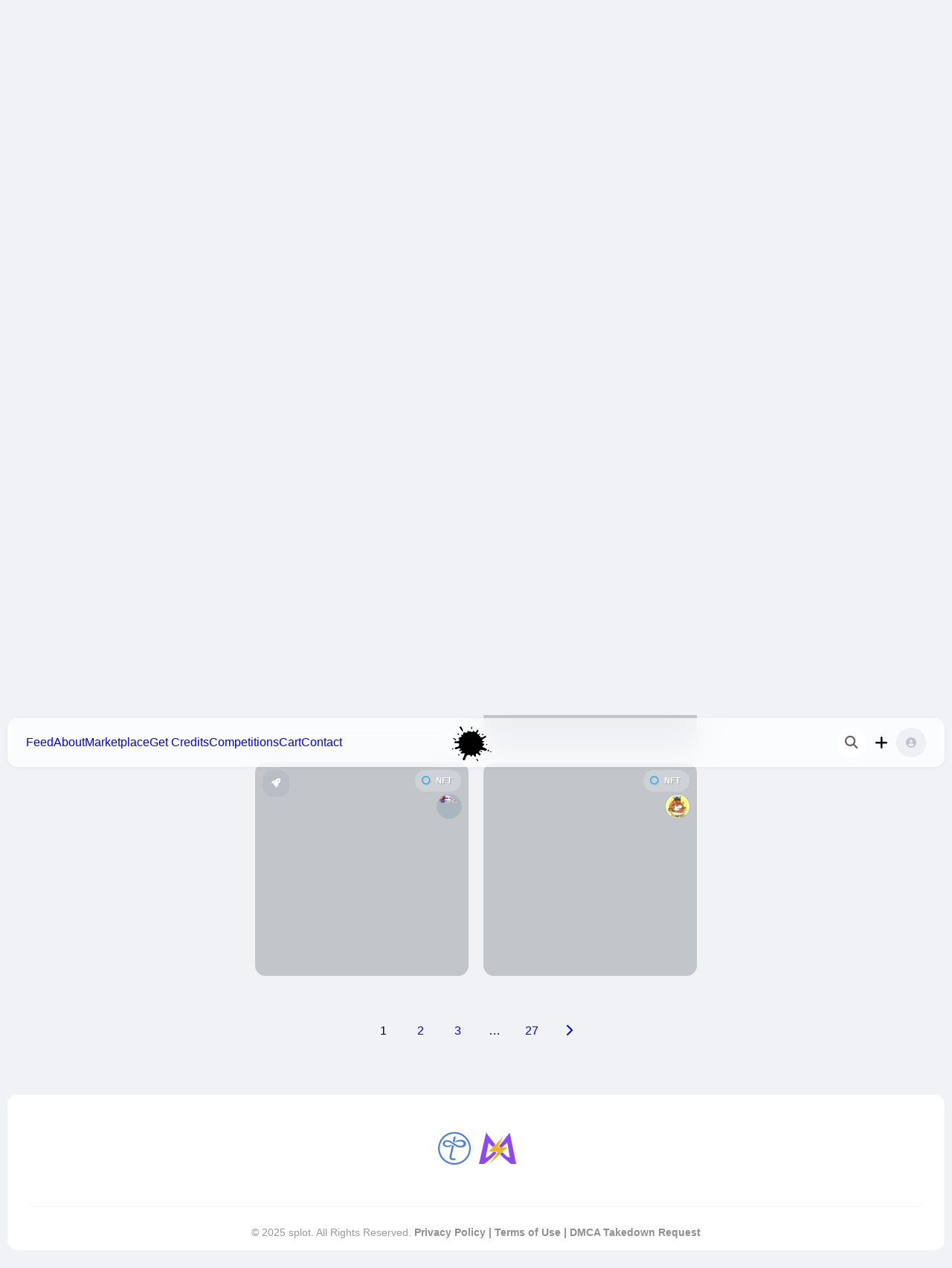

--- FILE ---
content_type: text/html; charset=UTF-8
request_url: https://splot.io/reactions/
body_size: 27714
content:
<!DOCTYPE html><html lang="en-US"><head><script data-no-optimize="1" type="34680f6da95c8f2bd7a8f2b0-text/javascript">var litespeed_docref=sessionStorage.getItem("litespeed_docref");litespeed_docref&&(Object.defineProperty(document,"referrer",{get:function(){return litespeed_docref}}),sessionStorage.removeItem("litespeed_docref"));</script> <meta charset="UTF-8"><meta name="description" content="Create, Mint and Share NFTs with Ease!"><title>Reactions &#8211; splot</title><meta name='robots' content='max-image-preview:large' /><style>img:is([sizes="auto" i], [sizes^="auto," i]) { contain-intrinsic-size: 3000px 1500px }</style> <script type="litespeed/javascript">(function(){'use strict';if(typeof Storage!=='undefined'){var kingNight=localStorage.getItem('king-night');if(kingNight&&JSON.parse(kingNight)){document.documentElement.classList.add('king-night')}}})()</script> <style id="splot-dark-mode-inline">/* Prevent white flash - apply dark background immediately if dark mode is active */
    html.king-night body {
        background-color: #000000 !important;
        color: #fff;
    }</style><link rel='dns-prefetch' href='//www.googletagmanager.com' /><link rel='dns-prefetch' href='//cdnjs.cloudflare.com' /><link rel='dns-prefetch' href='//fonts.googleapis.com' /><link href='https://cdnjs.cloudflare.com' crossorigin='anonymous' rel='preconnect' /><link href='https://cdn.datatables.net' crossorigin='anonymous' rel='preconnect' /><link href='https://fonts.googleapis.com' crossorigin='anonymous' rel='preconnect' /><link rel="alternate" type="application/rss+xml" title="splot &raquo; Feed" href="https://splot.io/feed/" /><link rel="alternate" type="application/rss+xml" title="splot &raquo; Comments Feed" href="https://splot.io/comments/feed/" /><link data-optimized="2" rel="stylesheet" href="https://splot.io/wp-content/litespeed/css/b2e4dff3e64e3304f002c52451cae00e.css?ver=1002e" /><style id='classic-theme-styles-inline-css' type='text/css'>/*! This file is auto-generated */
.wp-block-button__link{color:#fff;background-color:#32373c;border-radius:9999px;box-shadow:none;text-decoration:none;padding:calc(.667em + 2px) calc(1.333em + 2px);font-size:1.125em}.wp-block-file__button{background:#32373c;color:#fff;text-decoration:none}</style><style id='woocommerce-inline-inline-css' type='text/css'>.woocommerce form .form-row .required { visibility: visible; }</style><link rel='stylesheet' id='font-awesome-css' href='https://cdnjs.cloudflare.com/ajax/libs/font-awesome/5.15.3/css/all.min.css' type='text/css' media='all' /> <script type="litespeed/javascript" data-src="https://splot.io/wp-includes/js/jquery/jquery.min.js" id="jquery-core-js"></script> <script id="dokan-i18n-jed-js-extra" type="litespeed/javascript">var dokan={"ajaxurl":"https:\/\/splot.io\/wp-admin\/admin-ajax.php","nonce":"dfa6c5f571","ajax_loader":"https:\/\/splot.io\/wp-content\/plugins\/dokan-lite\/assets\/images\/ajax-loader.gif","seller":{"available":"Available","notAvailable":"Not Available"},"delete_confirm":"Are you sure?","wrong_message":"Something went wrong. Please try again.","vendor_percentage":"100","commission_type":"percentage","rounding_precision":"6","mon_decimal_point":".","currency_format_num_decimals":"2","currency_format_symbol":"MLX","currency_format_decimal_sep":".","currency_format_thousand_sep":",","currency_format":"%s%v","round_at_subtotal":"no","product_types":["simple"],"loading_img":"https:\/\/splot.io\/wp-content\/plugins\/dokan-lite\/assets\/images\/loading.gif","store_product_search_nonce":"48ee30b93f","i18n_download_permission":"Are you sure you want to revoke access to this download?","i18n_download_access":"Could not grant access - the user may already have permission for this file or billing email is not set. Ensure the billing email is set, and the order has been saved.","maximum_tags_select_length":"-1","modal_header_color":"#F05025","rest":{"root":"https:\/\/splot.io\/wp-json\/","nonce":"66f9ba5a66","version":"dokan\/v1"},"api":null,"libs":[],"routeComponents":{"default":null},"routes":[],"urls":{"assetsUrl":"https:\/\/splot.io\/wp-content\/plugins\/dokan-lite\/assets"}}</script> <script id="moment-js-after" type="litespeed/javascript">moment.updateLocale('en_US',{"months":["January","February","March","April","May","June","July","August","September","October","November","December"],"monthsShort":["Jan","Feb","Mar","Apr","May","Jun","Jul","Aug","Sep","Oct","Nov","Dec"],"weekdays":["Sunday","Monday","Tuesday","Wednesday","Thursday","Friday","Saturday"],"weekdaysShort":["Sun","Mon","Tue","Wed","Thu","Fri","Sat"],"week":{"dow":1},"longDateFormat":{"LT":"g:i a","LTS":null,"L":null,"LL":"F j, Y","LLL":"F j, Y g:i a","LLLL":null}})</script> <script id="dokan-util-helper-js-extra" type="litespeed/javascript">var dokan_helper={"i18n_date_format":"F j, Y","i18n_time_format":"g:i a","week_starts_day":"1","reverse_withdrawal":{"enabled":!1},"timepicker_locale":{"am":"am","pm":"pm","AM":"AM","PM":"PM","hr":"hr","hrs":"hrs","mins":"mins"},"daterange_picker_local":{"toLabel":"To","firstDay":1,"fromLabel":"From","separator":" - ","weekLabel":"W","applyLabel":"Apply","cancelLabel":"Clear","customRangeLabel":"Custom","daysOfWeek":["Su","Mo","Tu","We","Th","Fr","Sa"],"monthNames":["January","February","March","April","May","June","July","August","September","October","November","December"]},"sweetalert_local":{"cancelButtonText":"Cancel","closeButtonText":"Close","confirmButtonText":"OK","denyButtonText":"No","closeButtonAriaLabel":"Close this dialog"}}</script> <script id="wc-add-to-cart-js-extra" type="litespeed/javascript">var wc_add_to_cart_params={"ajax_url":"\/wp-admin\/admin-ajax.php","wc_ajax_url":"\/?wc-ajax=%%endpoint%%","i18n_view_cart":"View cart","cart_url":"https:\/\/splot.io\/checkout2\/","is_cart":"","cart_redirect_after_add":"yes"}</script> <script id="woocommerce-js-extra" type="litespeed/javascript">var woocommerce_params={"ajax_url":"\/wp-admin\/admin-ajax.php","wc_ajax_url":"\/?wc-ajax=%%endpoint%%","i18n_password_show":"Show password","i18n_password_hide":"Hide password"}</script> 
 <script type="litespeed/javascript" data-src="https://www.googletagmanager.com/gtag/js?id=GT-PJS6XTZ" id="google_gtagjs-js"></script> <script id="google_gtagjs-js-after" type="litespeed/javascript">window.dataLayer=window.dataLayer||[];function gtag(){dataLayer.push(arguments)}
gtag("set","linker",{"domains":["splot.io"]});gtag("js",new Date());gtag("set","developer_id.dZTNiMT",!0);gtag("config","GT-PJS6XTZ",{"googlesitekit_post_type":"page"})</script> <link rel="https://api.w.org/" href="https://splot.io/wp-json/" /><link rel="alternate" title="JSON" type="application/json" href="https://splot.io/wp-json/wp/v2/pages/469" /><link rel="EditURI" type="application/rsd+xml" title="RSD" href="https://splot.io/xmlrpc.php?rsd" /><meta name="generator" content="WordPress 6.8.3" /><meta name="generator" content="WooCommerce 9.7.0" /><link rel="canonical" href="https://splot.io/reactions/" /><link rel='shortlink' href='https://splot.io/?p=469' /><link rel="alternate" title="oEmbed (JSON)" type="application/json+oembed" href="https://splot.io/wp-json/oembed/1.0/embed?url=https%3A%2F%2Fsplot.io%2Freactions%2F" /><link rel="alternate" title="oEmbed (XML)" type="text/xml+oembed" href="https://splot.io/wp-json/oembed/1.0/embed?url=https%3A%2F%2Fsplot.io%2Freactions%2F&#038;format=xml" /><style>.cptwooint-cart-btn-wrapper .cart{
							}

			
							.cptwooint-cart-btn-wrapper .cart .button {
					box-sizing: border-box;
					padding: 5px 10px;
					transition: 0.3s all;
					cursor: pointer;
					border: 1px solid;
															}
			
							.cptwooint-cart-btn-wrapper .cart .button:focus,
				.cptwooint-cart-btn-wrapper .cart .button:hover {
											}</style><meta name="generator" content="Site Kit by Google 1.164.0" /><meta name="viewport" content="width=device-width, maximum-scale=1.0, minimum-scale=1.0, initial-scale=1.0" />	<noscript><style>.woocommerce-product-gallery{ opacity: 1 !important; }</style></noscript><meta name="google-adsense-platform-account" content="ca-host-pub-2644536267352236"><meta name="google-adsense-platform-domain" content="sitekit.withgoogle.com">
<style class='wp-fonts-local' type='text/css'>@font-face{font-family:Inter;font-style:normal;font-weight:300 900;font-display:fallback;src:url('https://splot.io/wp-content/plugins/woocommerce/assets/fonts/Inter-VariableFont_slnt,wght.woff2') format('woff2');font-stretch:normal;}
@font-face{font-family:Cardo;font-style:normal;font-weight:400;font-display:fallback;src:url('https://splot.io/wp-content/plugins/woocommerce/assets/fonts/cardo_normal_400.woff2') format('woff2');}</style><link rel="icon" href="https://splot.io/wp-content/uploads/2023/04/cropped-splote-clear-bg-32x32.png" sizes="32x32" /><link rel="icon" href="https://splot.io/wp-content/uploads/2023/04/cropped-splote-clear-bg-192x192.png" sizes="192x192" /><link rel="apple-touch-icon" href="https://splot.io/wp-content/uploads/2023/04/cropped-splote-clear-bg-180x180.png" /><meta name="msapplication-TileImage" content="https://splot.io/wp-content/uploads/2023/04/cropped-splote-clear-bg-270x270.png" /><link rel="stylesheet" href="https://cdnjs.cloudflare.com/ajax/libs/magnific-popup.js/1.1.0/magnific-popup.min.css"> <script type="litespeed/javascript" data-src="https://cdnjs.cloudflare.com/ajax/libs/magnific-popup.js/1.1.0/jquery.magnific-popup.min.js"></script> </head><body class="wp-singular page-template page-template-king_page_reactions page-template-king_page_reactions-php page page-id-469 wp-theme-king wp-child-theme-king-child theme-king woocommerce-no-js dokan-theme-king"><div class="king-headerstrip" data-headerstrip="1" id="hs-1" style="display: none;"><div class="king-hs-content">
🎨 10 FREE Credits when you Sign Up!                                            <a href="https://splot.io/register" class="king-hs-button">sign up!</a></div>
<a class="king-hs-close"><i class="fas fa-times"></i></a></div><div id="page" class="site header-template-02"  style="margin:0 10px;" ><header id="masthead" class="site-header"><div class="king-header header-02 lr-padding">
<span class="king-head-toggle" data-toggle="dropdown" data-target=".king-leftmenu" aria-expanded="false" role="button">
<i class="fa-solid fa-bars"></i>
</span><div class="site-branding">
<a href="https://splot.io" class="king-logo">
<img data-lazyloaded="1" src="data:image/svg+xml;base64," width="512" height="512" data-src="https://splot.io/wp-content/uploads/2023/04/cropped-splot.png" alt=""/>
</a>
<a href="https://splot.io" class="mobile-king-logo">
<img data-lazyloaded="1" src="[data-uri]" data-src="https://splot.io/wp-content/uploads/2023/08/splot-black-icon-.svg" alt=""/>
</a>
<a href="https://splot.io" class="mobile-king-logo-night">
<img data-lazyloaded="1" src="data:image/svg+xml;base64," width="480" height="423" data-src="https://splot.io/wp-content/uploads/2023/10/splot-icon-white-bg.png" alt=""/>
</a>
<a href="https://splot.io" class="king-logo-night">
<img data-lazyloaded="1" src="data:image/svg+xml;base64," width="480" height="423" data-src="https://splot.io/wp-content/uploads/2023/10/splot-icon-white-bg.png" alt=""/>
</a></div><div class="king-head-nav"><ul><li>
<a class="king-head-nav-a" href="https://splot.io/feeds/">Feed</a></li><li>
<a class="king-head-nav-a" href="https://splot.io/about/">About</a></li><li>
<a class="king-head-nav-a" href="https://splot.io/marketplace/">Marketplace</a><div class="king-nav-dropdown"><ul class="headn-menu"><li>
<a href="https://splot.io/marketplace/?orderby=nfts" class="new-parent">NFTs</a></li><li>
<a href="https://splot.io/marketplace/?orderby=drops" class="new-parent">Drops</a></li><li>
<a href="https://splot.io/marketplace/?orderby=merch" class="new-parent">Merch</a></li></ul></div></li><li>
<a class="king-head-nav-a" href="https://splot.io/get-splot-credits/">Get Credits</a><div class="king-nav-dropdown"><ul class="headn-menu"><li>
<a href="https://splot.io/buy-credits-millix/" class="new-parent">Buy with Millix</a></li><li>
<a href="https://splot.io/buy-credits-paypal/" class="new-parent">Buy with PayPal</a></li></ul></div></li><li>
<a class="king-head-nav-a" href="https://splot.io/competitions/">Competitions</a></li><li>
<a class="king-head-nav-a" href="https://splot.io/cart/">Cart</a></li><li>
<a class="king-head-nav-a" href="https://splot.io/contact/">Contact</a></li></div><div class="king-header-right"><div id="searchv2-button"><i class="fa fa-search fa-lg" aria-hidden="true"></i></div><div class="king-submit">
<span class="king-submit-open" data-toggle="dropdown" data-target=".king-submit" aria-expanded="false" role="button"><i class="fa fa-plus fa-lg" aria-hidden="true"></i></span><div class="king-submit-drop"><ul class="king-submit-buttons"><li><a href="https://splot.io/submit-mint"><i class="fas fa-feather-alt"></i>Mint</a></li><li><a href="https://splot.io/create"><i class="fa-solid fa-palette"></i>Create</a></li><li><a href="https://splot.io/create-nft-drop"><i class="fa-solid fa-parachute-box"></i>Drop</a></li></ul></div></div><div class="king-logged-user"><div class="king-username"><div class="header-login" data-toggle="dropdown" data-target=".user-header-menu" aria-expanded="false"><i class="fas fa-user-circle"></i></div><div class="user-header-menu"><div class="king-login-buttons">
<a data-toggle="modal" data-target="#myModal" href="#" class="header-login-buttons"><i class="fas fa-user-circle"></i> Login </a>
<a href="https://splot.io/register" class="header-register"><i class="fas fa-globe-africa"></i> Register </a></div>
<input type="checkbox" id="king-night" name="king-night" class="hide">
<label for="king-night" class="king-night-box">
<span><i class="fa-solid fa-sun"></i> Light</span>
<span><i class="fa-solid fa-moon"></i> Dark</span>
</label></div></div></div></div></div><div class="live-king-search-top" id="live-search">
<span class="king-close" aria-hidden="true"></span><div class="live-king-search"><form role="search" method="get" class="live-header-search-form" action="https://splot.io/">
<input type="search" class="live-header-search-field"
placeholder="Search …"
value="" name="s" autocomplete="off"
title="Search for:" />
<button type="submit" class="live-header-search-submit"
value=""><i class="fa fa-search fa-2x" aria-hidden="true"></i> </button></form><div id="king-results"></div></div></div></header><div class="Marquee"><div class="Marquee-content">
<a href="https://splot.io/tauryx-stormhorn-of-the-tauruhawk-the-tangled-ascendant/"><div class="Marquee-tag">
<span>Tauryx Stormhorn of the TauruHawk — The Tangled Ascendant</span><p class="price"><img data-lazyloaded="1" src="data:image/svg+xml;base64," width="60" height="60" data-src="https://splot.io/wp-content/uploads/2024/01/millix-icon-square-60px.png" alt="">75,000,000</p></div>
</a>
<a href="https://splot.io/computer-slop/"><div class="Marquee-tag">
<span>Computer Slop</span><p class="price"><img data-lazyloaded="1" src="data:image/svg+xml;base64," width="60" height="60" data-src="https://splot.io/wp-content/uploads/2024/01/millix-icon-square-60px.png" alt="">10,000,000</p></div>
</a>
<a href="https://splot.io/shiv-ji/"><div class="Marquee-tag">
<span>Shiv ji</span><p class="price"><img data-lazyloaded="1" src="data:image/svg+xml;base64," width="60" height="60" data-src="https://splot.io/wp-content/uploads/2024/01/millix-icon-square-60px.png" alt="">100,000,000</p></div>
</a>
<a href="https://splot.io/pengu-the-slasher/"><div class="Marquee-tag">
<span>Pengu the Slasher</span><p class="price"><img data-lazyloaded="1" src="data:image/svg+xml;base64," width="60" height="60" data-src="https://splot.io/wp-content/uploads/2024/01/millix-icon-square-60px.png" alt="">25,000,000</p></div>
</a>
<a href="https://splot.io/pengu-the-trickster-costume-switch/"><div class="Marquee-tag">
<span>Pengu The Trickster – Costume Switch</span><p class="price"><img data-lazyloaded="1" src="data:image/svg+xml;base64," width="60" height="60" data-src="https://splot.io/wp-content/uploads/2024/01/millix-icon-square-60px.png" alt="">25,000,000</p></div>
</a>
<a href="https://splot.io/pengu-protocol-lab-breakthrough-5/"><div class="Marquee-tag">
<span>Pengu Protocol: Lab Breakthrough</span><p class="price"><img data-lazyloaded="1" src="data:image/svg+xml;base64," width="60" height="60" data-src="https://splot.io/wp-content/uploads/2024/01/millix-icon-square-60px.png" alt="">25,000,000</p></div>
</a>
<a href="https://splot.io/pengu-zombie-from-ice-to-undead/"><div class="Marquee-tag">
<span>Pengu Zombie — From Ice to Undead</span><p class="price"><img data-lazyloaded="1" src="data:image/svg+xml;base64," width="60" height="60" data-src="https://splot.io/wp-content/uploads/2024/01/millix-icon-square-60px.png" alt="">25,000,000</p></div>
</a>
<a href="https://splot.io/getting-a-head-of-the-competition-this-halloween/"><div class="Marquee-tag">
<span>Getting A-Head of the Competition this Halloween!</span><p class="price"><img data-lazyloaded="1" src="data:image/svg+xml;base64," width="60" height="60" data-src="https://splot.io/wp-content/uploads/2024/01/millix-icon-square-60px.png" alt="">10,000,000</p></div>
</a>
<a href="https://splot.io/poseidon/"><div class="Marquee-tag">
<span>POSEIDON</span><p class="price"><img data-lazyloaded="1" src="data:image/svg+xml;base64," width="60" height="60" data-src="https://splot.io/wp-content/uploads/2024/01/millix-icon-square-60px.png" alt="">10,000,000</p></div>
</a>
<a href="https://splot.io/zeus/"><div class="Marquee-tag">
<span>ZEUS</span><p class="price"><img data-lazyloaded="1" src="data:image/svg+xml;base64," width="60" height="60" data-src="https://splot.io/wp-content/uploads/2024/01/millix-icon-square-60px.png" alt="">10,000,000</p></div>
</a>
<a href="https://splot.io/hades/"><div class="Marquee-tag">
<span>HADES</span><p class="price"><img data-lazyloaded="1" src="data:image/svg+xml;base64," width="60" height="60" data-src="https://splot.io/wp-content/uploads/2024/01/millix-icon-square-60px.png" alt="">10,000,000</p></div>
</a>
<a href="https://splot.io/game-of-thrones/"><div class="Marquee-tag">
<span>GAME OF THRONES</span><p class="price"><img data-lazyloaded="1" src="data:image/svg+xml;base64," width="60" height="60" data-src="https://splot.io/wp-content/uploads/2024/01/millix-icon-square-60px.png" alt="">8,888,888</p></div>
</a>
<a href="https://splot.io/face-off/"><div class="Marquee-tag">
<span>FACE-OFF</span><p class="price"><img data-lazyloaded="1" src="data:image/svg+xml;base64," width="60" height="60" data-src="https://splot.io/wp-content/uploads/2024/01/millix-icon-square-60px.png" alt="">8,888,888</p></div>
</a>
<a href="https://splot.io/mind-out-of-matter/"><div class="Marquee-tag">
<span>Mind out of matter</span><p class="price"><img data-lazyloaded="1" src="data:image/svg+xml;base64," width="60" height="60" data-src="https://splot.io/wp-content/uploads/2024/01/millix-icon-square-60px.png" alt="">40,000,000</p></div>
</a>
<a href="https://splot.io/tropical-fruit-shell/"><div class="Marquee-tag">
<span>Tropical fruit shell</span><p class="price"><img data-lazyloaded="1" src="data:image/svg+xml;base64," width="60" height="60" data-src="https://splot.io/wp-content/uploads/2024/01/millix-icon-square-60px.png" alt="">100,000,000</p></div>
</a>
<a href="https://splot.io/mecha-piranha/"><div class="Marquee-tag">
<span>mecha-piranha</span><p class="price"><img data-lazyloaded="1" src="data:image/svg+xml;base64," width="60" height="60" data-src="https://splot.io/wp-content/uploads/2024/01/millix-icon-square-60px.png" alt="">40,404,040</p></div>
</a>
<a href="https://splot.io/the-glow-era-millix/"><div class="Marquee-tag">
<span>The Glow Era : Millix</span><p class="price"><img data-lazyloaded="1" src="data:image/svg+xml;base64," width="60" height="60" data-src="https://splot.io/wp-content/uploads/2024/01/millix-icon-square-60px.png" alt="">40,000,000</p></div>
</a>
<a href="https://splot.io/millix-the-city-edition/"><div class="Marquee-tag">
<span>Millix: The City Edition</span><p class="price"><img data-lazyloaded="1" src="data:image/svg+xml;base64," width="60" height="60" data-src="https://splot.io/wp-content/uploads/2024/01/millix-icon-square-60px.png" alt="">40,000,000</p></div>
</a>
<a href="https://splot.io/millix-lights-up-the-city/"><div class="Marquee-tag">
<span>Millix Lights Up the City</span><p class="price"><img data-lazyloaded="1" src="data:image/svg+xml;base64," width="60" height="60" data-src="https://splot.io/wp-content/uploads/2024/01/millix-icon-square-60px.png" alt="">40,000,000</p></div>
</a>
<a href="https://splot.io/loteria-tabla-003/"><div class="Marquee-tag">
<span>Lotería | Tabla 003</span><p class="price"><img data-lazyloaded="1" src="data:image/svg+xml;base64," width="60" height="60" data-src="https://splot.io/wp-content/uploads/2024/01/millix-icon-square-60px.png" alt="">25,000,000</p></div>
</a>
<a href="https://splot.io/loteria-tabla-002/"><div class="Marquee-tag">
<span>Lotería | Tabla 002</span><p class="price"><img data-lazyloaded="1" src="data:image/svg+xml;base64," width="60" height="60" data-src="https://splot.io/wp-content/uploads/2024/01/millix-icon-square-60px.png" alt="">100,000,000</p></div>
</a>
<a href="https://splot.io/loteria-tabla-001/"><div class="Marquee-tag">
<span>Lotería | Tabla 001</span><p class="price"><img data-lazyloaded="1" src="data:image/svg+xml;base64," width="60" height="60" data-src="https://splot.io/wp-content/uploads/2024/01/millix-icon-square-60px.png" alt="">250,000,000</p></div>
</a>
<a href="https://splot.io/butterflies-with-the-msg-of-blessings/"><div class="Marquee-tag">
<span>Butterflies with the msg of blessings</span><p class="price"><img data-lazyloaded="1" src="data:image/svg+xml;base64," width="60" height="60" data-src="https://splot.io/wp-content/uploads/2024/01/millix-icon-square-60px.png" alt="">20,000,000</p></div>
</a>
<a href="https://splot.io/power-of-the-ocean-caught/"><div class="Marquee-tag">
<span>Power of the Ocean &#8211; caught?</span><p class="price"><img data-lazyloaded="1" src="data:image/svg+xml;base64," width="60" height="60" data-src="https://splot.io/wp-content/uploads/2024/01/millix-icon-square-60px.png" alt="">10,000,000</p></div>
</a>
<a href="https://splot.io/fish-you-%f0%9f%9a%ab/"><div class="Marquee-tag">
<span>Fish You ? 🚫</span><p class="price"><img data-lazyloaded="1" src="data:image/svg+xml;base64," width="60" height="60" data-src="https://splot.io/wp-content/uploads/2024/01/millix-icon-square-60px.png" alt="">1,000,000</p></div>
</a>
<a href="https://splot.io/ocean-conservation-heroes/"><div class="Marquee-tag">
<span>Ocean Conservation Heroes</span><p class="price"><img data-lazyloaded="1" src="data:image/svg+xml;base64," width="60" height="60" data-src="https://splot.io/wp-content/uploads/2024/01/millix-icon-square-60px.png" alt="">50,000,000</p></div>
</a>
<a href="https://splot.io/the-preciousness-of-the-ocean/"><div class="Marquee-tag">
<span>The Preciousness Of The Ocean</span><p class="price"><img data-lazyloaded="1" src="data:image/svg+xml;base64," width="60" height="60" data-src="https://splot.io/wp-content/uploads/2024/01/millix-icon-square-60px.png" alt="">50,000,000</p></div>
</a>
<a href="https://splot.io/a-magical-sunrise-over-the-ocean/"><div class="Marquee-tag">
<span>A magical sunrise over the ocean</span><p class="price"><img data-lazyloaded="1" src="data:image/svg+xml;base64," width="60" height="60" data-src="https://splot.io/wp-content/uploads/2024/01/millix-icon-square-60px.png" alt="">25,000,000</p></div>
</a>
<a href="https://splot.io/bayan-ko-pag-asa-ko-my-country-my-hope/"><div class="Marquee-tag">
<span>&#8220;Bayan Ko, Pag-asa Ko &#8211; My Country, My Hope&#8221;</span><p class="price"><img data-lazyloaded="1" src="data:image/svg+xml;base64," width="60" height="60" data-src="https://splot.io/wp-content/uploads/2024/01/millix-icon-square-60px.png" alt="">19,500,000</p></div>
</a>
<a href="https://splot.io/dream-ft/"><div class="Marquee-tag">
<span>Dream FT</span><p class="price"><img data-lazyloaded="1" src="data:image/svg+xml;base64," width="60" height="60" data-src="https://splot.io/wp-content/uploads/2024/01/millix-icon-square-60px.png" alt="">600,000</p></div>
</a>
<a href="https://splot.io/mundo-so-meu/"><div class="Marquee-tag">
<span>Mundo só meu</span><p class="price"><img data-lazyloaded="1" src="data:image/svg+xml;base64," width="60" height="60" data-src="https://splot.io/wp-content/uploads/2024/01/millix-icon-square-60px.png" alt="">25,000,000</p></div>
</a>
<a href="https://splot.io/shooting-star/"><div class="Marquee-tag">
<span>Shooting Star</span><p class="price"><img data-lazyloaded="1" src="data:image/svg+xml;base64," width="60" height="60" data-src="https://splot.io/wp-content/uploads/2024/01/millix-icon-square-60px.png" alt="">25,000,000</p></div>
</a>
<a href="https://splot.io/wade-in-the-water/"><div class="Marquee-tag">
<span>Wade in the Water</span><p class="price"><img data-lazyloaded="1" src="data:image/svg+xml;base64," width="60" height="60" data-src="https://splot.io/wp-content/uploads/2024/01/millix-icon-square-60px.png" alt="">25,000,000</p></div>
</a>
<a href="https://splot.io/saudades-da-minha-terra/"><div class="Marquee-tag">
<span>Saudades da Minha Terra</span><p class="price"><img data-lazyloaded="1" src="data:image/svg+xml;base64," width="60" height="60" data-src="https://splot.io/wp-content/uploads/2024/01/millix-icon-square-60px.png" alt="">25,000,000</p></div>
</a>
<a href="https://splot.io/say-hey-hey/"><div class="Marquee-tag">
<span>Say hey hey!</span><p class="price"><img data-lazyloaded="1" src="data:image/svg+xml;base64," width="60" height="60" data-src="https://splot.io/wp-content/uploads/2024/01/millix-icon-square-60px.png" alt="">50,000,000</p></div>
</a>
<a href="https://splot.io/winds-of-neon/"><div class="Marquee-tag">
<span>Winds of Neon</span><p class="price"><img data-lazyloaded="1" src="data:image/svg+xml;base64," width="60" height="60" data-src="https://splot.io/wp-content/uploads/2024/01/millix-icon-square-60px.png" alt="">25,000,000</p></div>
</a>
<a href="https://splot.io/k/"><div class="Marquee-tag">
<span>K</span><p class="price"><img data-lazyloaded="1" src="data:image/svg+xml;base64," width="60" height="60" data-src="https://splot.io/wp-content/uploads/2024/01/millix-icon-square-60px.png" alt="">1,000,000</p></div>
</a>
<a href="https://splot.io/the-beginning/"><div class="Marquee-tag">
<span>The Beginning</span><p class="price"><img data-lazyloaded="1" src="data:image/svg+xml;base64," width="60" height="60" data-src="https://splot.io/wp-content/uploads/2024/01/millix-icon-square-60px.png" alt="">150,000,000</p></div>
</a>
<a href="https://splot.io/cards-of-fate/"><div class="Marquee-tag">
<span>Cards of Fate</span><p class="price"><img data-lazyloaded="1" src="data:image/svg+xml;base64," width="60" height="60" data-src="https://splot.io/wp-content/uploads/2024/01/millix-icon-square-60px.png" alt="">50,000,000</p></div>
</a>
<a href="https://splot.io/tears-of-the-spectrum/"><div class="Marquee-tag">
<span>Tears of the Spectrum</span><p class="price"><img data-lazyloaded="1" src="data:image/svg+xml;base64," width="60" height="60" data-src="https://splot.io/wp-content/uploads/2024/01/millix-icon-square-60px.png" alt="">50,000,000</p></div>
</a>
<a href="https://splot.io/bt-golf-warcry-%e2%9b%b3%ef%b8%8f-%f0%9f%8c%a9/"><div class="Marquee-tag">
<span>BT Golf &#8211; WarCry ⛳️ 🌩</span><p class="price"><img data-lazyloaded="1" src="data:image/svg+xml;base64," width="60" height="60" data-src="https://splot.io/wp-content/uploads/2024/01/millix-icon-square-60px.png" alt="">100,000,000</p></div>
</a>
<a href="https://splot.io/wrap-zapp/"><div class="Marquee-tag">
<span>Wrap Zapp</span><p class="price"><img data-lazyloaded="1" src="data:image/svg+xml;base64," width="60" height="60" data-src="https://splot.io/wp-content/uploads/2024/01/millix-icon-square-60px.png" alt="">22,222,222</p></div>
</a>
<a href="https://splot.io/donutron/"><div class="Marquee-tag">
<span>Donutron</span><p class="price"><img data-lazyloaded="1" src="data:image/svg+xml;base64," width="60" height="60" data-src="https://splot.io/wp-content/uploads/2024/01/millix-icon-square-60px.png" alt="">22,222,222</p></div>
</a>
<a href="https://splot.io/soda-nova/"><div class="Marquee-tag">
<span>Soda Nova</span><p class="price"><img data-lazyloaded="1" src="data:image/svg+xml;base64," width="60" height="60" data-src="https://splot.io/wp-content/uploads/2024/01/millix-icon-square-60px.png" alt="">22,222,222</p></div>
</a>
<a href="https://splot.io/chippy-chub/"><div class="Marquee-tag">
<span>Chippy Chub</span><p class="price"><img data-lazyloaded="1" src="data:image/svg+xml;base64," width="60" height="60" data-src="https://splot.io/wp-content/uploads/2024/01/millix-icon-square-60px.png" alt="">22,222,222</p></div>
</a>
<a href="https://splot.io/hacking/"><div class="Marquee-tag">
<span>hacking</span><p class="price"><img data-lazyloaded="1" src="data:image/svg+xml;base64," width="60" height="60" data-src="https://splot.io/wp-content/uploads/2024/01/millix-icon-square-60px.png" alt="">2,500,000</p></div>
</a>
<a href="https://splot.io/starbrew-sora/"><div class="Marquee-tag">
<span>Starbrew Sora</span><p class="price"><img data-lazyloaded="1" src="data:image/svg+xml;base64," width="60" height="60" data-src="https://splot.io/wp-content/uploads/2024/01/millix-icon-square-60px.png" alt="">30,000,000</p></div>
</a>
<a href="https://splot.io/aetherian-002-seeker-of-fractured-light/"><div class="Marquee-tag">
<span>Aetherian #002 – Seeker of Fractured Light</span><p class="price"><img data-lazyloaded="1" src="data:image/svg+xml;base64," width="60" height="60" data-src="https://splot.io/wp-content/uploads/2024/01/millix-icon-square-60px.png" alt="">25,000,000</p></div>
</a>
<a href="https://splot.io/aetherian-001-prophet-of-the-void/"><div class="Marquee-tag">
<span>Aetherian #001: Prophet of the Void</span><p class="price"><img data-lazyloaded="1" src="data:image/svg+xml;base64," width="60" height="60" data-src="https://splot.io/wp-content/uploads/2024/01/millix-icon-square-60px.png" alt="">25,000,000</p></div>
</a>
<a href="https://splot.io/moon-ride/"><div class="Marquee-tag">
<span>Moon Ride</span><p class="price"><img data-lazyloaded="1" src="data:image/svg+xml;base64," width="60" height="60" data-src="https://splot.io/wp-content/uploads/2024/01/millix-icon-square-60px.png" alt="">30,000,000</p></div>
</a>
<a href="https://splot.io/philippine-mythical-creature-tikbalang/"><div class="Marquee-tag">
<span>Philippine Mythical Creature &#8211; Tikbalang</span><p class="price"><img data-lazyloaded="1" src="data:image/svg+xml;base64," width="60" height="60" data-src="https://splot.io/wp-content/uploads/2024/01/millix-icon-square-60px.png" alt="">20,000,000</p></div>
</a>
<a href="https://splot.io/just-a-tree/"><div class="Marquee-tag">
<span>Just a Tree!</span><p class="price"><img data-lazyloaded="1" src="data:image/svg+xml;base64," width="60" height="60" data-src="https://splot.io/wp-content/uploads/2024/01/millix-icon-square-60px.png" alt="">25,000,000</p></div>
</a>
<a href="https://splot.io/strange-world/"><div class="Marquee-tag">
<span>Strange World</span><p class="price"><img data-lazyloaded="1" src="data:image/svg+xml;base64," width="60" height="60" data-src="https://splot.io/wp-content/uploads/2024/01/millix-icon-square-60px.png" alt="">10,000,000</p></div>
</a>
<a href="https://splot.io/amos/"><div class="Marquee-tag">
<span>AMOS</span><p class="price"><img data-lazyloaded="1" src="data:image/svg+xml;base64," width="60" height="60" data-src="https://splot.io/wp-content/uploads/2024/01/millix-icon-square-60px.png" alt="">100,000,000</p></div>
</a>
<a href="https://splot.io/blockchain-terror/"><div class="Marquee-tag">
<span>Blockchain Terror</span><p class="price"><img data-lazyloaded="1" src="data:image/svg+xml;base64," width="60" height="60" data-src="https://splot.io/wp-content/uploads/2024/01/millix-icon-square-60px.png" alt="">50,000,000</p></div>
</a>
<a href="https://splot.io/barong-beyond-borders/"><div class="Marquee-tag">
<span>Barong Beyond Borders</span><p class="price"><img data-lazyloaded="1" src="data:image/svg+xml;base64," width="60" height="60" data-src="https://splot.io/wp-content/uploads/2024/01/millix-icon-square-60px.png" alt="">20,000,000</p></div>
</a>
<a href="https://splot.io/the-rise-of-millix-a-magicians-prophecy/"><div class="Marquee-tag">
<span>The Rise of Millix: A Magician&#8217;s Prophecy</span><p class="price"><img data-lazyloaded="1" src="data:image/svg+xml;base64," width="60" height="60" data-src="https://splot.io/wp-content/uploads/2024/01/millix-icon-square-60px.png" alt="">100,000,000</p></div>
</a>
<a href="https://splot.io/spotlight-on-millix/"><div class="Marquee-tag">
<span>Spotlight On Millix</span><p class="price"><img data-lazyloaded="1" src="data:image/svg+xml;base64," width="60" height="60" data-src="https://splot.io/wp-content/uploads/2024/01/millix-icon-square-60px.png" alt="">10,000,000</p></div>
</a>
<a href="https://splot.io/city-in-the-metaverse/"><div class="Marquee-tag">
<span>CITY IN THE METAVERSE</span><p class="price"><img data-lazyloaded="1" src="data:image/svg+xml;base64," width="60" height="60" data-src="https://splot.io/wp-content/uploads/2024/01/millix-icon-square-60px.png" alt="">16,000,000</p></div>
</a>
<a href="https://splot.io/crypton-dragon/"><div class="Marquee-tag">
<span>Crypton Dragon</span><p class="price"><img data-lazyloaded="1" src="data:image/svg+xml;base64," width="60" height="60" data-src="https://splot.io/wp-content/uploads/2024/01/millix-icon-square-60px.png" alt="">10,000,000</p></div>
</a>
<a href="https://splot.io/cryptocurrencies-digital-revolution/"><div class="Marquee-tag">
<span>Cryptocurrencies Digital Revolution</span><p class="price"><img data-lazyloaded="1" src="data:image/svg+xml;base64," width="60" height="60" data-src="https://splot.io/wp-content/uploads/2024/01/millix-icon-square-60px.png" alt="">14,000,000</p></div>
</a>
<a href="https://splot.io/btc-hight/"><div class="Marquee-tag">
<span>BTC HIGHT</span><p class="price"><img data-lazyloaded="1" src="data:image/svg+xml;base64," width="60" height="60" data-src="https://splot.io/wp-content/uploads/2024/01/millix-icon-square-60px.png" alt="">4,000,000</p></div>
</a>
<a href="https://splot.io/404-soul-not-found/"><div class="Marquee-tag">
<span>404: Soul Not Found</span><p class="price"><img data-lazyloaded="1" src="data:image/svg+xml;base64," width="60" height="60" data-src="https://splot.io/wp-content/uploads/2024/01/millix-icon-square-60px.png" alt="">20,000,000</p></div>
</a>
<a href="https://splot.io/perceptions/"><div class="Marquee-tag">
<span>Perceptions</span><p class="price"><img data-lazyloaded="1" src="data:image/svg+xml;base64," width="60" height="60" data-src="https://splot.io/wp-content/uploads/2024/01/millix-icon-square-60px.png" alt="">25,000,000</p></div>
</a>
<a href="https://splot.io/in-free-fall/"><div class="Marquee-tag">
<span>In free fall</span><p class="price"><img data-lazyloaded="1" src="data:image/svg+xml;base64," width="60" height="60" data-src="https://splot.io/wp-content/uploads/2024/01/millix-icon-square-60px.png" alt="">7,777,777</p></div>
</a>
<a href="https://splot.io/daydreams/"><div class="Marquee-tag">
<span>Daydreams</span><p class="price"><img data-lazyloaded="1" src="data:image/svg+xml;base64," width="60" height="60" data-src="https://splot.io/wp-content/uploads/2024/01/millix-icon-square-60px.png" alt="">10,000,000</p></div>
</a>
<a href="https://splot.io/living-life-with-a-soundtrack-in-my-mind/"><div class="Marquee-tag">
<span>Living life with a soundtrack in my mind</span><p class="price"><img data-lazyloaded="1" src="data:image/svg+xml;base64," width="60" height="60" data-src="https://splot.io/wp-content/uploads/2024/01/millix-icon-square-60px.png" alt="">7,777,777</p></div>
</a>
<a href="https://splot.io/neon-ronin-blade-of-the-future%f0%9f%94%a5/"><div class="Marquee-tag">
<span>Neon Ronin: Blade of the Future🔥</span><p class="price"><img data-lazyloaded="1" src="data:image/svg+xml;base64," width="60" height="60" data-src="https://splot.io/wp-content/uploads/2024/01/millix-icon-square-60px.png" alt="">2,999,999</p></div>
</a>
<a href="https://splot.io/harmony-between-nature-and-technology/"><div class="Marquee-tag">
<span>Harmony Between Nature and Technology</span><p class="price"><img data-lazyloaded="1" src="data:image/svg+xml;base64," width="60" height="60" data-src="https://splot.io/wp-content/uploads/2024/01/millix-icon-square-60px.png" alt="">10,000,000</p></div>
</a>
<a href="https://splot.io/alone-but-not-lonely/"><div class="Marquee-tag">
<span>Alone but not lonely</span><p class="price"><img data-lazyloaded="1" src="data:image/svg+xml;base64," width="60" height="60" data-src="https://splot.io/wp-content/uploads/2024/01/millix-icon-square-60px.png" alt="">5,000,000</p></div>
</a>
<a href="https://splot.io/millix-on-my-mind/"><div class="Marquee-tag">
<span>&#8220;Millix on my Mind&#8221;</span><p class="price"><img data-lazyloaded="1" src="data:image/svg+xml;base64," width="60" height="60" data-src="https://splot.io/wp-content/uploads/2024/01/millix-icon-square-60px.png" alt="">25,000,000</p></div>
</a>
<a href="https://splot.io/whispers-of-recovery/"><div class="Marquee-tag">
<span>Whispers of Recovery</span><p class="price"><img data-lazyloaded="1" src="data:image/svg+xml;base64," width="60" height="60" data-src="https://splot.io/wp-content/uploads/2024/01/millix-icon-square-60px.png" alt="">50,000,000</p></div>
</a>
<a href="https://splot.io/a-game-of-life-%e2%9b%b3%ef%b8%8f/"><div class="Marquee-tag">
<span>A Game of Life ⛳️</span><p class="price"><img data-lazyloaded="1" src="data:image/svg+xml;base64," width="60" height="60" data-src="https://splot.io/wp-content/uploads/2024/01/millix-icon-square-60px.png" alt="">25,000,000</p></div>
</a>
<a href="https://splot.io/millix-inferno-mountain/"><div class="Marquee-tag">
<span>Millix Inferno Mountain</span><p class="price"><img data-lazyloaded="1" src="data:image/svg+xml;base64," width="60" height="60" data-src="https://splot.io/wp-content/uploads/2024/01/millix-icon-square-60px.png" alt="">10,000,000</p></div>
</a>
<a href="https://splot.io/gas-fee-monster/"><div class="Marquee-tag">
<span>Gas Fee Monster</span><p class="price"><img data-lazyloaded="1" src="data:image/svg+xml;base64," width="60" height="60" data-src="https://splot.io/wp-content/uploads/2024/01/millix-icon-square-60px.png" alt="">10,000,000</p></div>
</a>
<a href="https://splot.io/10104-2/"><div class="Marquee-tag">
<span>&#8220;&#8230;&#8230;&#8230;&#8221;</span><p class="price"><img data-lazyloaded="1" src="data:image/svg+xml;base64," width="60" height="60" data-src="https://splot.io/wp-content/uploads/2024/01/millix-icon-square-60px.png" alt="">9,000,000</p></div>
</a>
<a href="https://splot.io/do-you-see%e2%9d%93%ef%b8%8f/"><div class="Marquee-tag">
<span>Do You See❓️</span><p class="price"><img data-lazyloaded="1" src="data:image/svg+xml;base64," width="60" height="60" data-src="https://splot.io/wp-content/uploads/2024/01/millix-icon-square-60px.png" alt="">7,000,000</p></div>
</a>
<a href="https://splot.io/hog-boy-r/"><div class="Marquee-tag">
<span>&#8220;Hog Boy&#8221; (r)</span><p class="price"><img data-lazyloaded="1" src="data:image/svg+xml;base64," width="60" height="60" data-src="https://splot.io/wp-content/uploads/2024/01/millix-icon-square-60px.png" alt="">9,000,000</p></div>
</a>
<a href="https://splot.io/lusty-archon-frigid-damsel/"><div class="Marquee-tag">
<span>Lusty Archon: Frigid Damsel</span><p class="price"><img data-lazyloaded="1" src="data:image/svg+xml;base64," width="60" height="60" data-src="https://splot.io/wp-content/uploads/2024/01/millix-icon-square-60px.png" alt="">13,000,000</p></div>
</a>
<a href="https://splot.io/hog-boy-b/"><div class="Marquee-tag">
<span>&#8220;Hog Boy&#8221; (b)</span><p class="price"><img data-lazyloaded="1" src="data:image/svg+xml;base64," width="60" height="60" data-src="https://splot.io/wp-content/uploads/2024/01/millix-icon-square-60px.png" alt="">7,000,000</p></div>
</a>
<a href="https://splot.io/hog-boy-g/"><div class="Marquee-tag">
<span>&#8220;Hog Boy&#8221; (g)</span><p class="price"><img data-lazyloaded="1" src="data:image/svg+xml;base64," width="60" height="60" data-src="https://splot.io/wp-content/uploads/2024/01/millix-icon-square-60px.png" alt="">8,000,000</p></div>
</a>
<a href="https://splot.io/dag-infinity/"><div class="Marquee-tag">
<span>DAG Infinity</span><p class="price"><img data-lazyloaded="1" src="data:image/svg+xml;base64," width="60" height="60" data-src="https://splot.io/wp-content/uploads/2024/01/millix-icon-square-60px.png" alt="">20,000,000</p></div>
</a>
<a href="https://splot.io/grudge-%e2%9b%b3%ef%b8%8f/"><div class="Marquee-tag">
<span>Grudge ⛳️</span><p class="price"><img data-lazyloaded="1" src="data:image/svg+xml;base64," width="60" height="60" data-src="https://splot.io/wp-content/uploads/2024/01/millix-icon-square-60px.png" alt="">10,000,000</p></div>
</a>
<a href="https://splot.io/psycrowdelik-bt_golf-%e2%9b%b3%ef%b8%8f/"><div class="Marquee-tag">
<span>PsyCrowDelik &#8211; BT_Golf ⛳️</span><p class="price"><img data-lazyloaded="1" src="data:image/svg+xml;base64," width="60" height="60" data-src="https://splot.io/wp-content/uploads/2024/01/millix-icon-square-60px.png" alt="">50,000,000</p></div>
</a>
<a href="https://splot.io/a-fusion-of-blossoms-and-flowing-art/"><div class="Marquee-tag">
<span>A Fusion of Blossoms and Flowing Art</span><p class="price"><img data-lazyloaded="1" src="data:image/svg+xml;base64," width="60" height="60" data-src="https://splot.io/wp-content/uploads/2024/01/millix-icon-square-60px.png" alt="">50,000,000</p></div>
</a>
<a href="https://splot.io/stalker%e2%9d%93%ef%b8%8f/"><div class="Marquee-tag">
<span>Stalker❓️</span><p class="price"><img data-lazyloaded="1" src="data:image/svg+xml;base64," width="60" height="60" data-src="https://splot.io/wp-content/uploads/2024/01/millix-icon-square-60px.png" alt="">5,000,000</p></div>
</a>
<a href="https://splot.io/city-of-future/"><div class="Marquee-tag">
<span>City of future</span><p class="price"><img data-lazyloaded="1" src="data:image/svg+xml;base64," width="60" height="60" data-src="https://splot.io/wp-content/uploads/2024/01/millix-icon-square-60px.png" alt="">8,888,888</p></div>
</a>
<a href="https://splot.io/golden-hour-is-my-happy-hour/"><div class="Marquee-tag">
<span>Golden Hour is my happy hour.</span><p class="price"><img data-lazyloaded="1" src="data:image/svg+xml;base64," width="60" height="60" data-src="https://splot.io/wp-content/uploads/2024/01/millix-icon-square-60px.png" alt="">2,000,000</p></div>
</a>
<a href="https://splot.io/discovery/"><div class="Marquee-tag">
<span>Discovery</span><p class="price"><img data-lazyloaded="1" src="data:image/svg+xml;base64," width="60" height="60" data-src="https://splot.io/wp-content/uploads/2024/01/millix-icon-square-60px.png" alt="">3,500,000</p></div>
</a>
<a href="https://splot.io/bt_golf-1-of-1/"><div class="Marquee-tag">
<span>BT_Golf [1 of 1]</span><p class="price"><img data-lazyloaded="1" src="data:image/svg+xml;base64," width="60" height="60" data-src="https://splot.io/wp-content/uploads/2024/01/millix-icon-square-60px.png" alt="">1,000,000,000</p></div>
</a>
<a href="https://splot.io/the-fractured-realm-of-dreams/"><div class="Marquee-tag">
<span>The Fractured Realm of Dreams</span><p class="price"><img data-lazyloaded="1" src="data:image/svg+xml;base64," width="60" height="60" data-src="https://splot.io/wp-content/uploads/2024/01/millix-icon-square-60px.png" alt="">30,000,000</p></div>
</a>
<a href="https://splot.io/millix-tan/"><div class="Marquee-tag">
<span>Millix-Tan</span><p class="price"><img data-lazyloaded="1" src="data:image/svg+xml;base64," width="60" height="60" data-src="https://splot.io/wp-content/uploads/2024/01/millix-icon-square-60px.png" alt="">25,000,000</p></div>
</a>
<a href="https://splot.io/fear-and-greed/"><div class="Marquee-tag">
<span>FEAR AND GREED</span><p class="price"><img data-lazyloaded="1" src="data:image/svg+xml;base64," width="60" height="60" data-src="https://splot.io/wp-content/uploads/2024/01/millix-icon-square-60px.png" alt="">20,000,000</p></div>
</a>
<a href="https://splot.io/art-of-photo/"><div class="Marquee-tag">
<span>Art of photo</span><p class="price"><img data-lazyloaded="1" src="data:image/svg+xml;base64," width="60" height="60" data-src="https://splot.io/wp-content/uploads/2024/01/millix-icon-square-60px.png" alt="">1,000,000</p></div>
</a>
<a href="https://splot.io/lollipop-splot/"><div class="Marquee-tag">
<span>Lollipop Splot</span><p class="price"><img data-lazyloaded="1" src="data:image/svg+xml;base64," width="60" height="60" data-src="https://splot.io/wp-content/uploads/2024/01/millix-icon-square-60px.png" alt="">100,000,000</p></div>
</a>
<a href="https://splot.io/the-real-blue-moon-from-2023/"><div class="Marquee-tag">
<span>The real BLUE MOON from 2023</span><p class="price"><img data-lazyloaded="1" src="data:image/svg+xml;base64," width="60" height="60" data-src="https://splot.io/wp-content/uploads/2024/01/millix-icon-square-60px.png" alt="">5,000,000</p></div>
</a>
<a href="https://splot.io/the-moon-takes-over-the-light/"><div class="Marquee-tag">
<span>The moon takes over the light</span><p class="price"><img data-lazyloaded="1" src="data:image/svg+xml;base64," width="60" height="60" data-src="https://splot.io/wp-content/uploads/2024/01/millix-icon-square-60px.png" alt="">5,000,000</p></div>
</a>
<a href="https://splot.io/a-symphony-of-subconscious/"><div class="Marquee-tag">
<span>A Symphony of Subconscious</span><p class="price"><img data-lazyloaded="1" src="data:image/svg+xml;base64," width="60" height="60" data-src="https://splot.io/wp-content/uploads/2024/01/millix-icon-square-60px.png" alt="">10,000,000</p></div>
</a>
<a href="https://splot.io/i-am-become-dreams/"><div class="Marquee-tag">
<span>I am become dreams</span><p class="price"><img data-lazyloaded="1" src="data:image/svg+xml;base64," width="60" height="60" data-src="https://splot.io/wp-content/uploads/2024/01/millix-icon-square-60px.png" alt="">3,000,000</p></div>
</a>
<a href="https://splot.io/ethereal-sky-metropolis/"><div class="Marquee-tag">
<span>Ethereal Sky Metropolis</span><p class="price"><img data-lazyloaded="1" src="data:image/svg+xml;base64," width="60" height="60" data-src="https://splot.io/wp-content/uploads/2024/01/millix-icon-square-60px.png" alt="">20,000,000</p></div>
</a>
<a href="https://splot.io/another-world-or-another-planet/"><div class="Marquee-tag">
<span>Another world &#8211; or another planet?</span><p class="price"><img data-lazyloaded="1" src="data:image/svg+xml;base64," width="60" height="60" data-src="https://splot.io/wp-content/uploads/2024/01/millix-icon-square-60px.png" alt="">10,000,000</p></div>
</a>
<a href="https://splot.io/lost-in-shmoke/"><div class="Marquee-tag">
<span>Lost In Shmoke</span><p class="price"><img data-lazyloaded="1" src="data:image/svg+xml;base64," width="60" height="60" data-src="https://splot.io/wp-content/uploads/2024/01/millix-icon-square-60px.png" alt="">50,000,000</p></div>
</a>
<a href="https://splot.io/skybound-jeepneys-a-journey-beyond-reality/"><div class="Marquee-tag">
<span>Skybound Jeepneys: A Journey Beyond Reality</span><p class="price"><img data-lazyloaded="1" src="data:image/svg+xml;base64," width="60" height="60" data-src="https://splot.io/wp-content/uploads/2024/01/millix-icon-square-60px.png" alt="">10,000,000</p></div>
</a>
<a href="https://splot.io/o-navigator-the-digital-legacy-of-portugal/"><div class="Marquee-tag">
<span>O Navigator – The Digital Legacy of Portugal</span><p class="price"><img data-lazyloaded="1" src="data:image/svg+xml;base64," width="60" height="60" data-src="https://splot.io/wp-content/uploads/2024/01/millix-icon-square-60px.png" alt="">300,000,000</p></div>
</a>
<a href="https://splot.io/el-piastro-the-digital-legacy-of-carthage/"><div class="Marquee-tag">
<span>El Piastro &#8211; The Digital Legacy of Carthage</span><p class="price"><img data-lazyloaded="1" src="data:image/svg+xml;base64," width="60" height="60" data-src="https://splot.io/wp-content/uploads/2024/01/millix-icon-square-60px.png" alt="">600,000,000</p></div>
</a>
<a href="https://splot.io/intricate-mandala-of-pastel-hues/"><div class="Marquee-tag">
<span>Intricate Mandala of Pastel Hues</span><p class="price"><img data-lazyloaded="1" src="data:image/svg+xml;base64," width="60" height="60" data-src="https://splot.io/wp-content/uploads/2024/01/millix-icon-square-60px.png" alt="">35,000,000</p></div>
</a>
<a href="https://splot.io/sell/"><div class="Marquee-tag">
<span>SELL</span><p class="price"><img data-lazyloaded="1" src="data:image/svg+xml;base64," width="60" height="60" data-src="https://splot.io/wp-content/uploads/2024/01/millix-icon-square-60px.png" alt="">20,000,000</p></div>
</a>
<a href="https://splot.io/buy/"><div class="Marquee-tag">
<span>BUY</span><p class="price"><img data-lazyloaded="1" src="data:image/svg+xml;base64," width="60" height="60" data-src="https://splot.io/wp-content/uploads/2024/01/millix-icon-square-60px.png" alt="">30,000,000</p></div>
</a>
<a href="https://splot.io/la-piastra/"><div class="Marquee-tag">
<span>La Piastra</span><p class="price"><img data-lazyloaded="1" src="data:image/svg+xml;base64," width="60" height="60" data-src="https://splot.io/wp-content/uploads/2024/01/millix-icon-square-60px.png" alt="">300,000,000</p></div>
</a>
<a href="https://splot.io/get-tangled-nft-prototype/"><div class="Marquee-tag">
<span>Get Tangled NFT Prototype</span><p class="price"><img data-lazyloaded="1" src="data:image/svg+xml;base64," width="60" height="60" data-src="https://splot.io/wp-content/uploads/2024/01/millix-icon-square-60px.png" alt="">10,000</p></div>
</a>
<a href="https://splot.io/the-banner/"><div class="Marquee-tag">
<span>The Banner</span><p class="price"><img data-lazyloaded="1" src="data:image/svg+xml;base64," width="60" height="60" data-src="https://splot.io/wp-content/uploads/2024/01/millix-icon-square-60px.png" alt="">100,000,000</p></div>
</a>
<a href="https://splot.io/waiting-for-love-a-puzzle-of-emotions/"><div class="Marquee-tag">
<span>Waiting for Love: A Puzzle of Emotions</span><p class="price"><img data-lazyloaded="1" src="data:image/svg+xml;base64," width="60" height="60" data-src="https://splot.io/wp-content/uploads/2024/01/millix-icon-square-60px.png" alt="">15,000,000</p></div>
</a>
<a href="https://splot.io/abstract-essence-my-taurus-soul/"><div class="Marquee-tag">
<span>Abstract Essence: My Taurus Soul</span><p class="price"><img data-lazyloaded="1" src="data:image/svg+xml;base64," width="60" height="60" data-src="https://splot.io/wp-content/uploads/2024/01/millix-icon-square-60px.png" alt="">10,000,000</p></div>
</a>
<a href="https://splot.io/elemental-essence/"><div class="Marquee-tag">
<span>Elemental Essence</span><p class="price"><img data-lazyloaded="1" src="data:image/svg+xml;base64," width="60" height="60" data-src="https://splot.io/wp-content/uploads/2024/01/millix-icon-square-60px.png" alt="">50,000,000</p></div>
</a>
<a href="https://splot.io/the-dark-inside/"><div class="Marquee-tag">
<span>The DARK inside</span><p class="price"><img data-lazyloaded="1" src="data:image/svg+xml;base64," width="60" height="60" data-src="https://splot.io/wp-content/uploads/2024/01/millix-icon-square-60px.png" alt="">20,000,000</p></div>
</a>
<a href="https://splot.io/a-futuristic-cyberpunk-version-of-a-fictional-girl-in-a-neon-lit-world/"><div class="Marquee-tag">
<span>A futuristic, cyberpunk version of A Fictional girl in a neon-lit world</span><p class="price"><img data-lazyloaded="1" src="data:image/svg+xml;base64," width="60" height="60" data-src="https://splot.io/wp-content/uploads/2024/01/millix-icon-square-60px.png" alt="">50,000,000</p></div>
</a>
<a href="https://splot.io/reflections-of-inner-light/"><div class="Marquee-tag">
<span>Reflections of Inner Light</span><p class="price"><img data-lazyloaded="1" src="data:image/svg+xml;base64," width="60" height="60" data-src="https://splot.io/wp-content/uploads/2024/01/millix-icon-square-60px.png" alt="">50,000,000</p></div>
</a>
<a href="https://splot.io/let-me-be-reborn/"><div class="Marquee-tag">
<span>Let Me Be Reborn</span><p class="price"><img data-lazyloaded="1" src="data:image/svg+xml;base64," width="60" height="60" data-src="https://splot.io/wp-content/uploads/2024/01/millix-icon-square-60px.png" alt="">10,000,000</p></div>
</a>
<a href="https://splot.io/geminis-void/"><div class="Marquee-tag">
<span>Gemini\&#8217;s Void</span><p class="price"><img data-lazyloaded="1" src="data:image/svg+xml;base64," width="60" height="60" data-src="https://splot.io/wp-content/uploads/2024/01/millix-icon-square-60px.png" alt="">10,000,000</p></div>
</a>
<a href="https://splot.io/a-woman-and-her-daughter-working-at-the-farm/"><div class="Marquee-tag">
<span>a woman and her daughter working at the farm</span><p class="price"><img data-lazyloaded="1" src="data:image/svg+xml;base64," width="60" height="60" data-src="https://splot.io/wp-content/uploads/2024/01/millix-icon-square-60px.png" alt="">5,000,000</p></div>
</a>
<a href="https://splot.io/the-digital-hustler/"><div class="Marquee-tag">
<span>The Digital Hustler</span><p class="price"><img data-lazyloaded="1" src="data:image/svg+xml;base64," width="60" height="60" data-src="https://splot.io/wp-content/uploads/2024/01/millix-icon-square-60px.png" alt="">100,000,000</p></div>
</a>
<a href="https://splot.io/ying-yang/"><div class="Marquee-tag">
<span>YING/YANG</span><p class="price"><img data-lazyloaded="1" src="data:image/svg+xml;base64," width="60" height="60" data-src="https://splot.io/wp-content/uploads/2024/01/millix-icon-square-60px.png" alt="">25,000,000</p></div>
</a>
<a href="https://splot.io/anime-watching-humanity/"><div class="Marquee-tag">
<span>Anime Watching Humanity</span><p class="price"><img data-lazyloaded="1" src="data:image/svg+xml;base64," width="60" height="60" data-src="https://splot.io/wp-content/uploads/2024/01/millix-icon-square-60px.png" alt="">10,000,000</p></div>
</a>
<a href="https://splot.io/the-day-of-the-pangolin/"><div class="Marquee-tag">
<span>The Day of the Pangolin</span><p class="price"><img data-lazyloaded="1" src="data:image/svg+xml;base64," width="60" height="60" data-src="https://splot.io/wp-content/uploads/2024/01/millix-icon-square-60px.png" alt="">50,000,000</p></div>
</a>
<a href="https://splot.io/the-winged-guardians/"><div class="Marquee-tag">
<span>The Winged Guardians</span><p class="price"><img data-lazyloaded="1" src="data:image/svg+xml;base64," width="60" height="60" data-src="https://splot.io/wp-content/uploads/2024/01/millix-icon-square-60px.png" alt="">100,000,000</p></div>
</a>
<a href="https://splot.io/another-world-salvador-dali-style/"><div class="Marquee-tag">
<span>Another World &#8211; Salvador Dali Style</span><p class="price"><img data-lazyloaded="1" src="data:image/svg+xml;base64," width="60" height="60" data-src="https://splot.io/wp-content/uploads/2024/01/millix-icon-square-60px.png" alt="">20,000,000</p></div>
</a>
<a href="https://splot.io/jellyvine/"><div class="Marquee-tag">
<span>@jellyvine</span><p class="price"><img data-lazyloaded="1" src="data:image/svg+xml;base64," width="60" height="60" data-src="https://splot.io/wp-content/uploads/2024/01/millix-icon-square-60px.png" alt="">14,000,000</p></div>
</a>
<a href="https://splot.io/carried-by-sacred-flames-igniting-the-heart-of-the-world-peacetree-nft/"><div class="Marquee-tag">
<span>Carried by Sacred Flames: Igniting the Heart of the World – PEACETREE NFT</span><p class="price"><img data-lazyloaded="1" src="data:image/svg+xml;base64," width="60" height="60" data-src="https://splot.io/wp-content/uploads/2024/01/millix-icon-square-60px.png" alt="">333,000,000</p></div>
</a>
<a href="https://splot.io/a-whisper-from-the-universe-you-are-peace-peacetree-nft/"><div class="Marquee-tag">
<span>A Whisper from the Universe: You Are Peace – PEACETREE NFT</span><p class="price"><img data-lazyloaded="1" src="data:image/svg+xml;base64," width="60" height="60" data-src="https://splot.io/wp-content/uploads/2024/01/millix-icon-square-60px.png" alt="">333,000,000</p></div>
</a>
<a href="https://splot.io/rooted-love-the-wisdom-of-the-ancestors-lives-on-peacetree-nft/"><div class="Marquee-tag">
<span>Rooted Love: The Wisdom of the Ancestors Lives On – PEACETREE NFT</span><p class="price"><img data-lazyloaded="1" src="data:image/svg+xml;base64," width="60" height="60" data-src="https://splot.io/wp-content/uploads/2024/01/millix-icon-square-60px.png" alt="">333,000,000</p></div>
</a>
<a href="https://splot.io/the-glow-of-peace-in-every-tree-peacetree-nft/"><div class="Marquee-tag">
<span>The Glow of Peace in Every Tree – PEACETREE NFT</span><p class="price"><img data-lazyloaded="1" src="data:image/svg+xml;base64," width="60" height="60" data-src="https://splot.io/wp-content/uploads/2024/01/millix-icon-square-60px.png" alt="">333,000,000</p></div>
</a>
<a href="https://splot.io/a-sacred-breath-for-mother-earth-peacetree-nft/"><div class="Marquee-tag">
<span>A Sacred Breath for Mother Earth – PEACETREE NFT</span><p class="price"><img data-lazyloaded="1" src="data:image/svg+xml;base64," width="60" height="60" data-src="https://splot.io/wp-content/uploads/2024/01/millix-icon-square-60px.png" alt="">333,000,000</p></div>
</a>
<a href="https://splot.io/the-sacred-vision-of-the-guardians-of-dreams/"><div class="Marquee-tag">
<span>The Sacred Vision of the Guardians of Dreams</span><p class="price"><img data-lazyloaded="1" src="data:image/svg+xml;base64," width="60" height="60" data-src="https://splot.io/wp-content/uploads/2024/01/millix-icon-square-60px.png" alt="">333,000,000</p></div>
</a>
<a href="https://splot.io/p-i-e-r-one-peacetree-nft/"><div class="Marquee-tag">
<span>P.I.E.R. ONE &#8211; PEACETREE NFT</span><p class="price"><img data-lazyloaded="1" src="data:image/svg+xml;base64," width="60" height="60" data-src="https://splot.io/wp-content/uploads/2024/01/millix-icon-square-60px.png" alt="">333,000,000</p></div>
</a>
<a href="https://splot.io/burger-world/"><div class="Marquee-tag">
<span>Burger World</span><p class="price"><img data-lazyloaded="1" src="data:image/svg+xml;base64," width="60" height="60" data-src="https://splot.io/wp-content/uploads/2024/01/millix-icon-square-60px.png" alt="">10,000,000</p></div>
</a>
<a href="https://splot.io/the-inkbound-grove-2/"><div class="Marquee-tag">
<span>The Inkbound Grove</span><p class="price"><img data-lazyloaded="1" src="data:image/svg+xml;base64," width="60" height="60" data-src="https://splot.io/wp-content/uploads/2024/01/millix-icon-square-60px.png" alt="">80,000,000</p></div>
</a>
<a href="https://splot.io/woven-wonders-a-tale-of-yarn-and-color/"><div class="Marquee-tag">
<span>Woven Wonders: A Tale of Yarn and Color</span><p class="price"><img data-lazyloaded="1" src="data:image/svg+xml;base64," width="60" height="60" data-src="https://splot.io/wp-content/uploads/2024/01/millix-icon-square-60px.png" alt="">100,000,000</p></div>
</a>
<a href="https://splot.io/breaking-free-from-digital-chains/"><div class="Marquee-tag">
<span>Breaking Free From Digital Chains</span><p class="price"><img data-lazyloaded="1" src="data:image/svg+xml;base64," width="60" height="60" data-src="https://splot.io/wp-content/uploads/2024/01/millix-icon-square-60px.png" alt="">25,000,000</p></div>
</a>
<a href="https://splot.io/expressions-unleashed/"><div class="Marquee-tag">
<span>Expressions Unleashed</span><p class="price"><img data-lazyloaded="1" src="data:image/svg+xml;base64," width="60" height="60" data-src="https://splot.io/wp-content/uploads/2024/01/millix-icon-square-60px.png" alt="">75,000,000</p></div>
</a>
<a href="https://splot.io/art-without-limits/"><div class="Marquee-tag">
<span>Art Without Limits</span><p class="price"><img data-lazyloaded="1" src="data:image/svg+xml;base64," width="60" height="60" data-src="https://splot.io/wp-content/uploads/2024/01/millix-icon-square-60px.png" alt="">30,000,000</p></div>
</a>
<a href="https://splot.io/untamed-freedom-in-tangled/"><div class="Marquee-tag">
<span>Untamed Freedom in Tangled</span><p class="price"><img data-lazyloaded="1" src="data:image/svg+xml;base64," width="60" height="60" data-src="https://splot.io/wp-content/uploads/2024/01/millix-icon-square-60px.png" alt="">80,000,000</p></div>
</a>
<a href="https://splot.io/day-one/"><div class="Marquee-tag">
<span>DAY: ONE</span><p class="price"><img data-lazyloaded="1" src="data:image/svg+xml;base64," width="60" height="60" data-src="https://splot.io/wp-content/uploads/2024/01/millix-icon-square-60px.png" alt="">30,000,000</p></div>
</a>
<a href="https://splot.io/echoes-of-time/"><div class="Marquee-tag">
<span>Echoes of Time</span><p class="price"><img data-lazyloaded="1" src="data:image/svg+xml;base64," width="60" height="60" data-src="https://splot.io/wp-content/uploads/2024/01/millix-icon-square-60px.png" alt="">30,000,000</p></div>
</a>
<a href="https://splot.io/jurich66/"><div class="Marquee-tag">
<span>@jurich66</span><p class="price"><img data-lazyloaded="1" src="data:image/svg+xml;base64," width="60" height="60" data-src="https://splot.io/wp-content/uploads/2024/01/millix-icon-square-60px.png" alt="">16,000,000</p></div>
</a>
<a href="https://splot.io/moonlight22/"><div class="Marquee-tag">
<span>@moonlight22</span><p class="price"><img data-lazyloaded="1" src="data:image/svg+xml;base64," width="60" height="60" data-src="https://splot.io/wp-content/uploads/2024/01/millix-icon-square-60px.png" alt="">11,000,000</p></div>
</a>
<a href="https://splot.io/fractured-ascent/"><div class="Marquee-tag">
<span>Fractured Ascent</span><p class="price"><img data-lazyloaded="1" src="data:image/svg+xml;base64," width="60" height="60" data-src="https://splot.io/wp-content/uploads/2024/01/millix-icon-square-60px.png" alt="">20,000,000</p></div>
</a>
<a href="https://splot.io/celestial-dance-of-the-fairies/"><div class="Marquee-tag">
<span>Celestial Dance of the Fairies</span><p class="price"><img data-lazyloaded="1" src="data:image/svg+xml;base64," width="60" height="60" data-src="https://splot.io/wp-content/uploads/2024/01/millix-icon-square-60px.png" alt="">200,000,000</p></div>
</a>
<a href="https://splot.io/leggy-bandai/"><div class="Marquee-tag">
<span>Leggy Bandai</span><p class="price"><img data-lazyloaded="1" src="data:image/svg+xml;base64," width="60" height="60" data-src="https://splot.io/wp-content/uploads/2024/01/millix-icon-square-60px.png" alt="">15,000,000</p></div>
</a>
<a href="https://splot.io/hexagonal-glow-candle-holder/"><div class="Marquee-tag">
<span>Hexagonal Glow Candle Holder</span><p class="price"><img data-lazyloaded="1" src="data:image/svg+xml;base64," width="60" height="60" data-src="https://splot.io/wp-content/uploads/2024/01/millix-icon-square-60px.png" alt="">80,000,000</p></div>
</a>
<a href="https://splot.io/thinking-of-the-future/"><div class="Marquee-tag">
<span>Thinking of the Future</span><p class="price"><img data-lazyloaded="1" src="data:image/svg+xml;base64," width="60" height="60" data-src="https://splot.io/wp-content/uploads/2024/01/millix-icon-square-60px.png" alt="">70,000,000</p></div>
</a>
<a href="https://splot.io/the-last-supper/"><div class="Marquee-tag">
<span>“The Last Supper&#8221;</span><p class="price"><img data-lazyloaded="1" src="data:image/svg+xml;base64," width="60" height="60" data-src="https://splot.io/wp-content/uploads/2024/01/millix-icon-square-60px.png" alt="">50,000,000</p></div>
</a>
<a href="https://splot.io/carabacchus-recovery-diet/"><div class="Marquee-tag">
<span>Carabacchus Recovery Diet</span><p class="price"><img data-lazyloaded="1" src="data:image/svg+xml;base64," width="60" height="60" data-src="https://splot.io/wp-content/uploads/2024/01/millix-icon-square-60px.png" alt="">100,000,000</p></div>
</a>
<a href="https://splot.io/fridas-dreams-a-journey-through-the-soul/"><div class="Marquee-tag">
<span>Frida’s Dreams: A Journey Through the Soul</span><p class="price"><img data-lazyloaded="1" src="data:image/svg+xml;base64," width="60" height="60" data-src="https://splot.io/wp-content/uploads/2024/01/millix-icon-square-60px.png" alt="">30,000,000</p></div>
</a>
<a href="https://splot.io/mona-lisa-in-a-martian-landscape/"><div class="Marquee-tag">
<span>Mona Lisa in a Martian Landscape</span><p class="price"><img data-lazyloaded="1" src="data:image/svg+xml;base64," width="60" height="60" data-src="https://splot.io/wp-content/uploads/2024/01/millix-icon-square-60px.png" alt="">100,000,000</p></div>
</a>
<a href="https://splot.io/mona-lisa-cyberpunk-renaissance/"><div class="Marquee-tag">
<span>Mona Lisa: Cyberpunk Renaissance</span><p class="price"><img data-lazyloaded="1" src="data:image/svg+xml;base64," width="60" height="60" data-src="https://splot.io/wp-content/uploads/2024/01/millix-icon-square-60px.png" alt="">24,500,000</p></div>
</a>
<a href="https://splot.io/euphonic-symphony/"><div class="Marquee-tag">
<span>Euphonic Symphony</span><p class="price"><img data-lazyloaded="1" src="data:image/svg+xml;base64," width="60" height="60" data-src="https://splot.io/wp-content/uploads/2024/01/millix-icon-square-60px.png" alt="">10,000,000</p></div>
</a>
<a href="https://splot.io/raindrops-of-serenity/"><div class="Marquee-tag">
<span>Raindrops of Serenity</span><p class="price"><img data-lazyloaded="1" src="data:image/svg+xml;base64," width="60" height="60" data-src="https://splot.io/wp-content/uploads/2024/01/millix-icon-square-60px.png" alt="">10,000,000</p></div>
</a>
<a href="https://splot.io/tauruhawk-warrior-of-planet-millixia-2/"><div class="Marquee-tag">
<span>Tauruhawk Warrior of Planet Millixia</span><p class="price"><img data-lazyloaded="1" src="data:image/svg+xml;base64," width="60" height="60" data-src="https://splot.io/wp-content/uploads/2024/01/millix-icon-square-60px.png" alt="">70,000,000</p></div>
</a>
<a href="https://splot.io/viperagon-the-venomous-majesty/"><div class="Marquee-tag">
<span>Viperagon: The Venomous Majesty</span><p class="price"><img data-lazyloaded="1" src="data:image/svg+xml;base64," width="60" height="60" data-src="https://splot.io/wp-content/uploads/2024/01/millix-icon-square-60px.png" alt="">19,800,000</p></div>
</a>
<a href="https://splot.io/ratatigeon/"><div class="Marquee-tag">
<span>Ratatigeon</span><p class="price"><img data-lazyloaded="1" src="data:image/svg+xml;base64," width="60" height="60" data-src="https://splot.io/wp-content/uploads/2024/01/millix-icon-square-60px.png" alt="">100,000,000</p></div>
</a>
<a href="https://splot.io/gryphodon-02-by-gws/"><div class="Marquee-tag">
<span>Gryphodon 02 by GWS</span><p class="price"><img data-lazyloaded="1" src="data:image/svg+xml;base64," width="60" height="60" data-src="https://splot.io/wp-content/uploads/2024/01/millix-icon-square-60px.png" alt="">100,000</p></div>
</a>
<a href="https://splot.io/manwar-2/"><div class="Marquee-tag">
<span>&#8220;MANWAR&#8221;</span><p class="price"><img data-lazyloaded="1" src="data:image/svg+xml;base64," width="60" height="60" data-src="https://splot.io/wp-content/uploads/2024/01/millix-icon-square-60px.png" alt="">50,000,000</p></div>
</a>
<a href="https://splot.io/the-aquilapardishell/"><div class="Marquee-tag">
<span>The Aquilapardishell</span><p class="price"><img data-lazyloaded="1" src="data:image/svg+xml;base64," width="60" height="60" data-src="https://splot.io/wp-content/uploads/2024/01/millix-icon-square-60px.png" alt="">100,000,000</p></div>
</a>
<a href="https://splot.io/dunebreaker-gryphodon/"><div class="Marquee-tag">
<span>Dunebreaker Gryphodon</span><p class="price"><img data-lazyloaded="1" src="data:image/svg+xml;base64," width="60" height="60" data-src="https://splot.io/wp-content/uploads/2024/01/millix-icon-square-60px.png" alt="">5,000,000</p></div>
</a>
<a href="https://splot.io/ancient-lion-man/"><div class="Marquee-tag">
<span>Ancient Lion Man</span><p class="price"><img data-lazyloaded="1" src="data:image/svg+xml;base64," width="60" height="60" data-src="https://splot.io/wp-content/uploads/2024/01/millix-icon-square-60px.png" alt="">30,000,000</p></div>
</a>
<a href="https://splot.io/untouched-legacy/"><div class="Marquee-tag">
<span>Untouched Legacy</span><p class="price"><img data-lazyloaded="1" src="data:image/svg+xml;base64," width="60" height="60" data-src="https://splot.io/wp-content/uploads/2024/01/millix-icon-square-60px.png" alt="">50,000,000</p></div>
</a>
<a href="https://splot.io/blood-and-crown-in-motion/"><div class="Marquee-tag">
<span>Blood and Crown in Motion</span><p class="price"><img data-lazyloaded="1" src="data:image/svg+xml;base64," width="60" height="60" data-src="https://splot.io/wp-content/uploads/2024/01/millix-icon-square-60px.png" alt="">10,000,000</p></div>
</a>
<a href="https://splot.io/transcendence-in-motion/"><div class="Marquee-tag">
<span>Transcendence in Motion</span><p class="price"><img data-lazyloaded="1" src="data:image/svg+xml;base64," width="60" height="60" data-src="https://splot.io/wp-content/uploads/2024/01/millix-icon-square-60px.png" alt="">50,000,000</p></div>
</a>
<a href="https://splot.io/blood-and-crown-the-queen-of-warriors/"><div class="Marquee-tag">
<span>Blood and Crown: The Queen of Warriors</span><p class="price"><img data-lazyloaded="1" src="data:image/svg+xml;base64," width="60" height="60" data-src="https://splot.io/wp-content/uploads/2024/01/millix-icon-square-60px.png" alt="">20,000,000</p></div>
</a>
<a href="https://splot.io/abraham-lincoln-in-the-cry-of-balintawak/"><div class="Marquee-tag">
<span>Abraham Lincoln In The Cry of Balintawak</span><p class="price"><img data-lazyloaded="1" src="data:image/svg+xml;base64," width="60" height="60" data-src="https://splot.io/wp-content/uploads/2024/01/millix-icon-square-60px.png" alt="">200,000,000</p></div>
</a>
<a href="https://splot.io/the-modern-cleopatra/"><div class="Marquee-tag">
<span>The Modern Cleopatra</span><p class="price"><img data-lazyloaded="1" src="data:image/svg+xml;base64," width="60" height="60" data-src="https://splot.io/wp-content/uploads/2024/01/millix-icon-square-60px.png" alt="">50,000,000</p></div>
</a>
<a href="https://splot.io/winston-churchill-as-an-indian-leader/"><div class="Marquee-tag">
<span>Winston Churchill as an Indian leader.</span><p class="price"><img data-lazyloaded="1" src="data:image/svg+xml;base64," width="60" height="60" data-src="https://splot.io/wp-content/uploads/2024/01/millix-icon-square-60px.png" alt="">4,500,000</p></div>
</a>
<a href="https://splot.io/millix-bull/"><div class="Marquee-tag">
<span>Millix Bull</span><p class="price"><img data-lazyloaded="1" src="data:image/svg+xml;base64," width="60" height="60" data-src="https://splot.io/wp-content/uploads/2024/01/millix-icon-square-60px.png" alt="">404,000,000</p></div>
</a>
<a href="https://splot.io/galactic-octopus/"><div class="Marquee-tag">
<span>Galactic Octopus</span><p class="price"><img data-lazyloaded="1" src="data:image/svg+xml;base64," width="60" height="60" data-src="https://splot.io/wp-content/uploads/2024/01/millix-icon-square-60px.png" alt="">5,000,000</p></div>
</a>
<a href="https://splot.io/psychedelic-chameleon/"><div class="Marquee-tag">
<span>Psychedelic Chameleon</span><p class="price"><img data-lazyloaded="1" src="data:image/svg+xml;base64," width="60" height="60" data-src="https://splot.io/wp-content/uploads/2024/01/millix-icon-square-60px.png" alt="">75,000,000</p></div>
</a>
<a href="https://splot.io/astra-%e2%88%86-fallen-the-silent-weep/"><div class="Marquee-tag">
<span>Astra ∆ Fallen: The Silent Weep</span><p class="price"><img data-lazyloaded="1" src="data:image/svg+xml;base64," width="60" height="60" data-src="https://splot.io/wp-content/uploads/2024/01/millix-icon-square-60px.png" alt="">12,400,000</p></div>
</a>
<a href="https://splot.io/falling/"><div class="Marquee-tag">
<span>Falling</span><p class="price"><img data-lazyloaded="1" src="data:image/svg+xml;base64," width="60" height="60" data-src="https://splot.io/wp-content/uploads/2024/01/millix-icon-square-60px.png" alt="">100,000,000</p></div>
</a>
<a href="https://splot.io/digital-ascendance/"><div class="Marquee-tag">
<span>Digital Ascendance</span><p class="price"><img data-lazyloaded="1" src="data:image/svg+xml;base64," width="60" height="60" data-src="https://splot.io/wp-content/uploads/2024/01/millix-icon-square-60px.png" alt="">75,000,000</p></div>
</a>
<a href="https://splot.io/gropenstein/"><div class="Marquee-tag">
<span>GROPENSTEIN</span><p class="price"><img data-lazyloaded="1" src="data:image/svg+xml;base64," width="60" height="60" data-src="https://splot.io/wp-content/uploads/2024/01/millix-icon-square-60px.png" alt="">300,000,000</p></div>
</a>
<a href="https://splot.io/snake-dragon/"><div class="Marquee-tag">
<span>Snake Dragon</span><p class="price"><img data-lazyloaded="1" src="data:image/svg+xml;base64," width="60" height="60" data-src="https://splot.io/wp-content/uploads/2024/01/millix-icon-square-60px.png" alt="">20,000,000</p></div>
</a>
<a href="https://splot.io/serenity-in-bloom/"><div class="Marquee-tag">
<span>Serenity in Bloom</span><p class="price"><img data-lazyloaded="1" src="data:image/svg+xml;base64," width="60" height="60" data-src="https://splot.io/wp-content/uploads/2024/01/millix-icon-square-60px.png" alt="">20,000,000</p></div>
</a>
<a href="https://splot.io/sylvarion/"><div class="Marquee-tag">
<span>Sylvarion</span><p class="price"><img data-lazyloaded="1" src="data:image/svg+xml;base64," width="60" height="60" data-src="https://splot.io/wp-content/uploads/2024/01/millix-icon-square-60px.png" alt="">75,000,000</p></div>
</a>
<a href="https://splot.io/came-2-the-wrong-pond/"><div class="Marquee-tag">
<span>Came 2 the wrong pond</span><p class="price"><img data-lazyloaded="1" src="data:image/svg+xml;base64," width="60" height="60" data-src="https://splot.io/wp-content/uploads/2024/01/millix-icon-square-60px.png" alt="">100,000,000</p></div>
</a>
<a href="https://splot.io/natures-embrace/"><div class="Marquee-tag">
<span>Nature’s Embrace</span><p class="price"><img data-lazyloaded="1" src="data:image/svg+xml;base64," width="60" height="60" data-src="https://splot.io/wp-content/uploads/2024/01/millix-icon-square-60px.png" alt="">75,000,000</p></div>
</a>
<a href="https://splot.io/back-to-nature/"><div class="Marquee-tag">
<span>Back to nature&#8230;</span><p class="price"><img data-lazyloaded="1" src="data:image/svg+xml;base64," width="60" height="60" data-src="https://splot.io/wp-content/uploads/2024/01/millix-icon-square-60px.png" alt="">20,000,000</p></div>
</a>
<a href="https://splot.io/rip-0/"><div class="Marquee-tag">
<span>RIP-0</span><p class="price"><img data-lazyloaded="1" src="data:image/svg+xml;base64," width="60" height="60" data-src="https://splot.io/wp-content/uploads/2024/01/millix-icon-square-60px.png" alt="">1,000,000,000</p></div>
</a>
<a href="https://splot.io/i-see-you/"><div class="Marquee-tag">
<span>I see you!</span><p class="price"><img data-lazyloaded="1" src="data:image/svg+xml;base64," width="60" height="60" data-src="https://splot.io/wp-content/uploads/2024/01/millix-icon-square-60px.png" alt="">5,000,000</p></div>
</a>
<a href="https://splot.io/the-other-side/"><div class="Marquee-tag">
<span>The other side</span><p class="price"><img data-lazyloaded="1" src="data:image/svg+xml;base64," width="60" height="60" data-src="https://splot.io/wp-content/uploads/2024/01/millix-icon-square-60px.png" alt="">500,000,000</p></div>
</a>
<a href="https://splot.io/light-and-shadows/"><div class="Marquee-tag">
<span>Light and Shadows</span><p class="price"><img data-lazyloaded="1" src="data:image/svg+xml;base64," width="60" height="60" data-src="https://splot.io/wp-content/uploads/2024/01/millix-icon-square-60px.png" alt="">1,000,000,000</p></div>
</a>
<a href="https://splot.io/rising-from-the-shadows/"><div class="Marquee-tag">
<span>Rising from the Shadows</span><p class="price"><img data-lazyloaded="1" src="data:image/svg+xml;base64," width="60" height="60" data-src="https://splot.io/wp-content/uploads/2024/01/millix-icon-square-60px.png" alt="">10,000,000</p></div>
</a>
<a href="https://splot.io/democrats-tryin-to-take-my-life-away/"><div class="Marquee-tag">
<span>democrats tryin&#8217; to take my life away</span><p class="price"><img data-lazyloaded="1" src="data:image/svg+xml;base64," width="60" height="60" data-src="https://splot.io/wp-content/uploads/2024/01/millix-icon-square-60px.png" alt="">200,000,000</p></div>
</a>
<a href="https://splot.io/fibonaccis-resonance/"><div class="Marquee-tag">
<span>Fibonacci’s Resonance</span><p class="price"><img data-lazyloaded="1" src="data:image/svg+xml;base64," width="60" height="60" data-src="https://splot.io/wp-content/uploads/2024/01/millix-icon-square-60px.png" alt="">50,000,000</p></div>
</a>
<a href="https://splot.io/cosmic-snail-journey/"><div class="Marquee-tag">
<span>Cosmic Snail Journey</span><p class="price"><img data-lazyloaded="1" src="data:image/svg+xml;base64," width="60" height="60" data-src="https://splot.io/wp-content/uploads/2024/01/millix-icon-square-60px.png" alt="">50,000,000</p></div>
</a>
<a href="https://splot.io/eat-sleep-drift/"><div class="Marquee-tag">
<span>EAT, SLEEP, DRIFT</span><p class="price"><img data-lazyloaded="1" src="data:image/svg+xml;base64," width="60" height="60" data-src="https://splot.io/wp-content/uploads/2024/01/millix-icon-square-60px.png" alt="">50,000,000</p></div>
</a>
<a href="https://splot.io/clever-than-you/"><div class="Marquee-tag">
<span>Clever Than You</span><p class="price"><img data-lazyloaded="1" src="data:image/svg+xml;base64," width="60" height="60" data-src="https://splot.io/wp-content/uploads/2024/01/millix-icon-square-60px.png" alt="">25,000,000</p></div>
</a>
<a href="https://splot.io/the-origin/"><div class="Marquee-tag">
<span>The Origin</span><p class="price"><img data-lazyloaded="1" src="data:image/svg+xml;base64," width="60" height="60" data-src="https://splot.io/wp-content/uploads/2024/01/millix-icon-square-60px.png" alt="">20,000,000</p></div>
</a>
<a href="https://splot.io/keeping-your-sanity/"><div class="Marquee-tag">
<span>Keeping Your Sanity</span><p class="price"><img data-lazyloaded="1" src="data:image/svg+xml;base64," width="60" height="60" data-src="https://splot.io/wp-content/uploads/2024/01/millix-icon-square-60px.png" alt="">5,000,000</p></div>
</a>
<a href="https://splot.io/temperhue/"><div class="Marquee-tag">
<span>Temperhue</span><p class="price"><img data-lazyloaded="1" src="data:image/svg+xml;base64," width="60" height="60" data-src="https://splot.io/wp-content/uploads/2024/01/millix-icon-square-60px.png" alt="">30,000,000</p></div>
</a>
<a href="https://splot.io/twistylook/"><div class="Marquee-tag">
<span>TwistyLook</span><p class="price"><img data-lazyloaded="1" src="data:image/svg+xml;base64," width="60" height="60" data-src="https://splot.io/wp-content/uploads/2024/01/millix-icon-square-60px.png" alt="">20,000,000</p></div>
</a>
<a href="https://splot.io/beyond-the-moon/"><div class="Marquee-tag">
<span>Beyond the Moon</span><p class="price"><img data-lazyloaded="1" src="data:image/svg+xml;base64," width="60" height="60" data-src="https://splot.io/wp-content/uploads/2024/01/millix-icon-square-60px.png" alt="">100,000,000</p></div>
</a>
<a href="https://splot.io/tangled-pink-sword/"><div class="Marquee-tag">
<span>Tangled Pink Sword</span><p class="price"><img data-lazyloaded="1" src="data:image/svg+xml;base64," width="60" height="60" data-src="https://splot.io/wp-content/uploads/2024/01/millix-icon-square-60px.png" alt="">50,000,000</p></div>
</a>
<a href="https://splot.io/tangled-blue-sword/"><div class="Marquee-tag">
<span>Tangled Blue Sword</span><p class="price"><img data-lazyloaded="1" src="data:image/svg+xml;base64," width="60" height="60" data-src="https://splot.io/wp-content/uploads/2024/01/millix-icon-square-60px.png" alt="">20,000,000</p></div>
</a>
<a href="https://splot.io/tangled-silver-sword/"><div class="Marquee-tag">
<span>Tangled Silver Sword</span><p class="price"><img data-lazyloaded="1" src="data:image/svg+xml;base64," width="60" height="60" data-src="https://splot.io/wp-content/uploads/2024/01/millix-icon-square-60px.png" alt="">10,000,000</p></div>
</a>
<a href="https://splot.io/tangled-universe/"><div class="Marquee-tag">
<span>Tangled Universe</span><p class="price"><img data-lazyloaded="1" src="data:image/svg+xml;base64," width="60" height="60" data-src="https://splot.io/wp-content/uploads/2024/01/millix-icon-square-60px.png" alt="">30,000,000</p></div>
</a>
<a href="https://splot.io/b-n-d/"><div class="Marquee-tag">
<span>B.N.D.</span><p class="price"><img data-lazyloaded="1" src="data:image/svg+xml;base64," width="60" height="60" data-src="https://splot.io/wp-content/uploads/2024/01/millix-icon-square-60px.png" alt="">100,000,000</p></div>
</a>
<a href="https://splot.io/galactic-glider/"><div class="Marquee-tag">
<span>Galactic Glider</span><p class="price"><img data-lazyloaded="1" src="data:image/svg+xml;base64," width="60" height="60" data-src="https://splot.io/wp-content/uploads/2024/01/millix-icon-square-60px.png" alt="">50,000,000</p></div>
</a>
<a href="https://splot.io/the-enchanted-citadel-of-skyfall-isle/"><div class="Marquee-tag">
<span>The Enchanted Citadel of Skyfall Isle</span><p class="price"><img data-lazyloaded="1" src="data:image/svg+xml;base64," width="60" height="60" data-src="https://splot.io/wp-content/uploads/2024/01/millix-icon-square-60px.png" alt="">30,000,000</p></div>
</a>
<a href="https://splot.io/bunny-sparrow/"><div class="Marquee-tag">
<span>Bunny Sparrow</span><p class="price"><img data-lazyloaded="1" src="data:image/svg+xml;base64," width="60" height="60" data-src="https://splot.io/wp-content/uploads/2024/01/millix-icon-square-60px.png" alt="">111,111,111</p></div>
</a>
<a href="https://splot.io/send-emote/"><div class="Marquee-tag">
<span>Send Emote</span><p class="price"><img data-lazyloaded="1" src="data:image/svg+xml;base64," width="60" height="60" data-src="https://splot.io/wp-content/uploads/2024/01/millix-icon-square-60px.png" alt="">50,000,000</p></div>
</a>
<a href="https://splot.io/composite-figures/"><div class="Marquee-tag">
<span>Composite Figures</span><p class="price"><img data-lazyloaded="1" src="data:image/svg+xml;base64," width="60" height="60" data-src="https://splot.io/wp-content/uploads/2024/01/millix-icon-square-60px.png" alt="">25,000,000</p></div>
</a>
<a href="https://splot.io/the-bae-collection-mintberrygrime/"><div class="Marquee-tag">
<span>The Bae Collection – MintBerryGrime</span><p class="price"><img data-lazyloaded="1" src="data:image/svg+xml;base64," width="60" height="60" data-src="https://splot.io/wp-content/uploads/2024/01/millix-icon-square-60px.png" alt="">25,000,000</p></div>
</a>
<a href="https://splot.io/are-we-breathing-heavier-lately/"><div class="Marquee-tag">
<span>Typosheee D1</span><p class="price"><img data-lazyloaded="1" src="data:image/svg+xml;base64," width="60" height="60" data-src="https://splot.io/wp-content/uploads/2024/01/millix-icon-square-60px.png" alt="">20,000,000</p></div>
</a>
<a href="https://splot.io/friendzoned/"><div class="Marquee-tag">
<span>Friendzoned</span><p class="price"><img data-lazyloaded="1" src="data:image/svg+xml;base64," width="60" height="60" data-src="https://splot.io/wp-content/uploads/2024/01/millix-icon-square-60px.png" alt="">50,000,000</p></div>
</a>
<a href="https://splot.io/its-a-mystery/"><div class="Marquee-tag">
<span>It’s a mystery?</span><p class="price"><img data-lazyloaded="1" src="data:image/svg+xml;base64," width="60" height="60" data-src="https://splot.io/wp-content/uploads/2024/01/millix-icon-square-60px.png" alt="">20,000,000</p></div>
</a>
<a href="https://splot.io/p-nft-2-open-mind/"><div class="Marquee-tag">
<span>P-NFT #2-Open mind</span><p class="price"><img data-lazyloaded="1" src="data:image/svg+xml;base64," width="60" height="60" data-src="https://splot.io/wp-content/uploads/2024/01/millix-icon-square-60px.png" alt="">150,000,000</p></div>
</a>
<a href="https://splot.io/p-nft-1-thinking-woman/"><div class="Marquee-tag">
<span>P-NFT #1 Thinking Woman</span><p class="price"><img data-lazyloaded="1" src="data:image/svg+xml;base64," width="60" height="60" data-src="https://splot.io/wp-content/uploads/2024/01/millix-icon-square-60px.png" alt="">250,000,000</p></div>
</a>
<a href="https://splot.io/scootin-wit-da-dwarfs/"><div class="Marquee-tag">
<span>Scootin wit da dwarfs</span><p class="price"><img data-lazyloaded="1" src="data:image/svg+xml;base64," width="60" height="60" data-src="https://splot.io/wp-content/uploads/2024/01/millix-icon-square-60px.png" alt="">50,000,000</p></div>
</a>
<a href="https://splot.io/the-serengeti-enchantment-a-tale-of-love-and-transformation/"><div class="Marquee-tag">
<span>The Serengeti Enchantment: A Tale of Love and Transformation</span><p class="price"><img data-lazyloaded="1" src="data:image/svg+xml;base64," width="60" height="60" data-src="https://splot.io/wp-content/uploads/2024/01/millix-icon-square-60px.png" alt="">25,000,000</p></div>
</a>
<a href="https://splot.io/eternal-bonds-an-african-tale-of-beauty-and-the-beast/"><div class="Marquee-tag">
<span>Eternal Bonds: An African Tale of Beauty and the Beast</span><p class="price"><img data-lazyloaded="1" src="data:image/svg+xml;base64," width="60" height="60" data-src="https://splot.io/wp-content/uploads/2024/01/millix-icon-square-60px.png" alt="">20,000,000</p></div>
</a>
<a href="https://splot.io/grape-st-og/"><div class="Marquee-tag">
<span>Grape st OG</span><p class="price"><img data-lazyloaded="1" src="data:image/svg+xml;base64," width="60" height="60" data-src="https://splot.io/wp-content/uploads/2024/01/millix-icon-square-60px.png" alt="">25,000,000</p></div>
</a>
<a href="https://splot.io/the-accountant/"><div class="Marquee-tag">
<span>The Accountant</span><p class="price"><img data-lazyloaded="1" src="data:image/svg+xml;base64," width="60" height="60" data-src="https://splot.io/wp-content/uploads/2024/01/millix-icon-square-60px.png" alt="">150,000,000</p></div>
</a>
<a href="https://splot.io/clone-to-flower/"><div class="Marquee-tag">
<span>Clone to Flower</span><p class="price"><img data-lazyloaded="1" src="data:image/svg+xml;base64," width="60" height="60" data-src="https://splot.io/wp-content/uploads/2024/01/millix-icon-square-60px.png" alt="">100,000,000</p></div>
</a>
<a href="https://splot.io/somewhere-at-the-end-of-time/"><div class="Marquee-tag">
<span>somewhere at the end of time</span><p class="price"><img data-lazyloaded="1" src="data:image/svg+xml;base64," width="60" height="60" data-src="https://splot.io/wp-content/uploads/2024/01/millix-icon-square-60px.png" alt="">35,000,000</p></div>
</a>
<a href="https://splot.io/timelapse-chicken/"><div class="Marquee-tag">
<span>TimeLapse – Chick</span><p class="price"><img data-lazyloaded="1" src="data:image/svg+xml;base64," width="60" height="60" data-src="https://splot.io/wp-content/uploads/2024/01/millix-icon-square-60px.png" alt="">20,000,000</p></div>
</a>
<a href="https://splot.io/traces-of-time/"><div class="Marquee-tag">
<span>Traces of Time</span><p class="price"><img data-lazyloaded="1" src="data:image/svg+xml;base64," width="60" height="60" data-src="https://splot.io/wp-content/uploads/2024/01/millix-icon-square-60px.png" alt="">78,000,000</p></div>
</a>
<a href="https://splot.io/seasons-in-motion/"><div class="Marquee-tag">
<span>Seasons in Motion</span><p class="price"><img data-lazyloaded="1" src="data:image/svg+xml;base64," width="60" height="60" data-src="https://splot.io/wp-content/uploads/2024/01/millix-icon-square-60px.png" alt="">25,000,000</p></div>
</a>
<a href="https://splot.io/pinoy-mech-warrior/"><div class="Marquee-tag">
<span>Pinoy Mech Warrior</span><p class="price"><img data-lazyloaded="1" src="data:image/svg+xml;base64," width="60" height="60" data-src="https://splot.io/wp-content/uploads/2024/01/millix-icon-square-60px.png" alt="">25,000,000</p></div>
</a>
<a href="https://splot.io/chinese-mech-warrior/"><div class="Marquee-tag">
<span>Chinese Mech Warrior</span><p class="price"><img data-lazyloaded="1" src="data:image/svg+xml;base64," width="60" height="60" data-src="https://splot.io/wp-content/uploads/2024/01/millix-icon-square-60px.png" alt="">25,000,000</p></div>
</a>
<a href="https://splot.io/bangladesh-mech-warrior/"><div class="Marquee-tag">
<span>Bangladesh Mech Warrior</span><p class="price"><img data-lazyloaded="1" src="data:image/svg+xml;base64," width="60" height="60" data-src="https://splot.io/wp-content/uploads/2024/01/millix-icon-square-60px.png" alt="">25,000,000</p></div>
</a>
<a href="https://splot.io/pakistan-mech-warrior/"><div class="Marquee-tag">
<span>Pakistan Mech Warrior</span><p class="price"><img data-lazyloaded="1" src="data:image/svg+xml;base64," width="60" height="60" data-src="https://splot.io/wp-content/uploads/2024/01/millix-icon-square-60px.png" alt="">25,000,000</p></div>
</a>
<a href="https://splot.io/j-and-h/"><div class="Marquee-tag">
<span>J and H</span><p class="price"><img data-lazyloaded="1" src="data:image/svg+xml;base64," width="60" height="60" data-src="https://splot.io/wp-content/uploads/2024/01/millix-icon-square-60px.png" alt="">20,000,000</p></div>
</a>
<a href="https://splot.io/merchant-of-the-lock-legion/"><div class="Marquee-tag">
<span>Merchant of the Lock Legion</span><p class="price"><img data-lazyloaded="1" src="data:image/svg+xml;base64," width="60" height="60" data-src="https://splot.io/wp-content/uploads/2024/01/millix-icon-square-60px.png" alt="">20,000,000</p></div>
</a>
<a href="https://splot.io/interprative-dance/"><div class="Marquee-tag">
<span>Art in Motion</span><p class="price"><img data-lazyloaded="1" src="data:image/svg+xml;base64," width="60" height="60" data-src="https://splot.io/wp-content/uploads/2024/01/millix-icon-square-60px.png" alt="">50,000,000</p></div>
</a>
<a href="https://splot.io/grace-in-motion/"><div class="Marquee-tag">
<span>Grace in Motion</span><p class="price"><img data-lazyloaded="1" src="data:image/svg+xml;base64," width="60" height="60" data-src="https://splot.io/wp-content/uploads/2024/01/millix-icon-square-60px.png" alt="">25,000,000</p></div>
</a>
<a href="https://splot.io/black-fire-dragon/"><div class="Marquee-tag">
<span>Black Fire Dragon</span><p class="price"><img data-lazyloaded="1" src="data:image/svg+xml;base64," width="60" height="60" data-src="https://splot.io/wp-content/uploads/2024/01/millix-icon-square-60px.png" alt="">20,000,000</p></div>
</a>
<a href="https://splot.io/stickystyles/"><div class="Marquee-tag">
<span>Stickystyles</span><p class="price"><img data-lazyloaded="1" src="data:image/svg+xml;base64," width="60" height="60" data-src="https://splot.io/wp-content/uploads/2024/01/millix-icon-square-60px.png" alt="">20,000,000</p></div>
</a>
<a href="https://splot.io/the-cats-ballet-an-amusing-performance/"><div class="Marquee-tag">
<span>The Cat&#8217;s Ballet: An Amusing Performance</span><p class="price"><img data-lazyloaded="1" src="data:image/svg+xml;base64," width="60" height="60" data-src="https://splot.io/wp-content/uploads/2024/01/millix-icon-square-60px.png" alt="">20,000,000</p></div>
</a>
<a href="https://splot.io/echoes-of-emotion/"><div class="Marquee-tag">
<span>Echoes of Emotion</span><p class="price"><img data-lazyloaded="1" src="data:image/svg+xml;base64," width="60" height="60" data-src="https://splot.io/wp-content/uploads/2024/01/millix-icon-square-60px.png" alt="">20,000,000</p></div>
</a>
<a href="https://splot.io/dreamy-landscapes-tree-top-house/"><div class="Marquee-tag">
<span>Dreamy Landscapes &#8211; Tree-top House</span><p class="price"><img data-lazyloaded="1" src="data:image/svg+xml;base64," width="60" height="60" data-src="https://splot.io/wp-content/uploads/2024/01/millix-icon-square-60px.png" alt="">20,000,000</p></div>
</a>
<a href="https://splot.io/dream-land/"><div class="Marquee-tag">
<span>Dream Land</span><p class="price"><img data-lazyloaded="1" src="data:image/svg+xml;base64," width="60" height="60" data-src="https://splot.io/wp-content/uploads/2024/01/millix-icon-square-60px.png" alt="">10,000,000</p></div>
</a>
<a href="https://splot.io/sub-cornscious/"><div class="Marquee-tag">
<span>Sub-Cornscious</span><p class="price"><img data-lazyloaded="1" src="data:image/svg+xml;base64," width="60" height="60" data-src="https://splot.io/wp-content/uploads/2024/01/millix-icon-square-60px.png" alt="">10,000,000</p></div>
</a>
<a href="https://splot.io/dreamy-landscape-ii/"><div class="Marquee-tag">
<span>Dreamy Landscape II</span><p class="price"><img data-lazyloaded="1" src="data:image/svg+xml;base64," width="60" height="60" data-src="https://splot.io/wp-content/uploads/2024/01/millix-icon-square-60px.png" alt="">20,000,000</p></div>
</a>
<a href="https://splot.io/dreamy-landscape-to-escape-to/"><div class="Marquee-tag">
<span>Dreamy Landscape to escape to.</span><p class="price"><img data-lazyloaded="1" src="data:image/svg+xml;base64," width="60" height="60" data-src="https://splot.io/wp-content/uploads/2024/01/millix-icon-square-60px.png" alt="">30,000,000</p></div>
</a>
<a href="https://splot.io/valley-of-demise/"><div class="Marquee-tag">
<span>Valley of Demise</span><p class="price"><img data-lazyloaded="1" src="data:image/svg+xml;base64," width="60" height="60" data-src="https://splot.io/wp-content/uploads/2024/01/millix-icon-square-60px.png" alt="">35,000,000</p></div>
</a>
<a href="https://splot.io/uncharted-worlds/"><div class="Marquee-tag">
<span>Uncharted Worlds</span><p class="price"><img data-lazyloaded="1" src="data:image/svg+xml;base64," width="60" height="60" data-src="https://splot.io/wp-content/uploads/2024/01/millix-icon-square-60px.png" alt="">100,000,000</p></div>
</a>
<a href="https://splot.io/sacred-space/"><div class="Marquee-tag">
<span>Sacred Space</span><p class="price"><img data-lazyloaded="1" src="data:image/svg+xml;base64," width="60" height="60" data-src="https://splot.io/wp-content/uploads/2024/01/millix-icon-square-60px.png" alt="">15,000,000</p></div>
</a>
<a href="https://splot.io/z3jvd3ro-goes-to-the-gym/"><div class="Marquee-tag">
<span>Z3Jvd3Ro goes to the gym</span><p class="price"><img data-lazyloaded="1" src="data:image/svg+xml;base64," width="60" height="60" data-src="https://splot.io/wp-content/uploads/2024/01/millix-icon-square-60px.png" alt="">50,000,000</p></div>
</a>
<a href="https://splot.io/daily-vivisection/"><div class="Marquee-tag">
<span>Daily Vivisection</span><p class="price"><img data-lazyloaded="1" src="data:image/svg+xml;base64," width="60" height="60" data-src="https://splot.io/wp-content/uploads/2024/01/millix-icon-square-60px.png" alt="">25,000,000</p></div>
</a>
<a href="https://splot.io/ancient-prophecy-an-eye-for-the-future/"><div class="Marquee-tag">
<span>Ancient prophecy &#8211; An eye for the future</span><p class="price"><img data-lazyloaded="1" src="data:image/svg+xml;base64," width="60" height="60" data-src="https://splot.io/wp-content/uploads/2024/01/millix-icon-square-60px.png" alt="">20,000,000</p></div>
</a>
<a href="https://splot.io/whispers-of-the-oracle/"><div class="Marquee-tag">
<span>Whispers of the Oracle</span><p class="price"><img data-lazyloaded="1" src="data:image/svg+xml;base64," width="60" height="60" data-src="https://splot.io/wp-content/uploads/2024/01/millix-icon-square-60px.png" alt="">50,000,000</p></div>
</a>
<a href="https://splot.io/anubis-knows-all-prophecies/"><div class="Marquee-tag">
<span>Anubis knows all prophecies!</span><p class="price"><img data-lazyloaded="1" src="data:image/svg+xml;base64," width="60" height="60" data-src="https://splot.io/wp-content/uploads/2024/01/millix-icon-square-60px.png" alt="">10,000,000</p></div>
</a>
<a href="https://splot.io/anubis-is-making-a-new-prophecy/"><div class="Marquee-tag">
<span>Anubis is making a new prophecy</span><p class="price"><img data-lazyloaded="1" src="data:image/svg+xml;base64," width="60" height="60" data-src="https://splot.io/wp-content/uploads/2024/01/millix-icon-square-60px.png" alt="">10,000,000</p></div>
</a>
<a href="https://splot.io/oracle/"><div class="Marquee-tag">
<span>Oracle</span><p class="price"><img data-lazyloaded="1" src="data:image/svg+xml;base64," width="60" height="60" data-src="https://splot.io/wp-content/uploads/2024/01/millix-icon-square-60px.png" alt="">15,000,000</p></div>
</a>
<a href="https://splot.io/dabs-4-president/"><div class="Marquee-tag">
<span>Dabs 4 President</span><p class="price"><img data-lazyloaded="1" src="data:image/svg+xml;base64," width="60" height="60" data-src="https://splot.io/wp-content/uploads/2024/01/millix-icon-square-60px.png" alt="">100,000,000</p></div>
</a>
<a href="https://splot.io/first-red-pegasus/"><div class="Marquee-tag">
<span>First Red Pegasus</span><p class="price"><img data-lazyloaded="1" src="data:image/svg+xml;base64," width="60" height="60" data-src="https://splot.io/wp-content/uploads/2024/01/millix-icon-square-60px.png" alt="">3,333,333</p></div>
</a>
<a href="https://splot.io/chip-nutty/"><div class="Marquee-tag">
<span>Chip Nutty</span><p class="price"><img data-lazyloaded="1" src="data:image/svg+xml;base64," width="60" height="60" data-src="https://splot.io/wp-content/uploads/2024/01/millix-icon-square-60px.png" alt="">30,000,000</p></div>
</a>
<a href="https://splot.io/dimensional-time-shift/"><div class="Marquee-tag">
<span>Dimensional Time Shift</span><p class="price"><img data-lazyloaded="1" src="data:image/svg+xml;base64," width="60" height="60" data-src="https://splot.io/wp-content/uploads/2024/01/millix-icon-square-60px.png" alt="">30,000,000</p></div>
</a>
<a href="https://splot.io/retrofuture-glimpses-through-the-time-rift/"><div class="Marquee-tag">
<span>RetroFuture: Glimpses Through the Time Rift</span><p class="price"><img data-lazyloaded="1" src="data:image/svg+xml;base64," width="60" height="60" data-src="https://splot.io/wp-content/uploads/2024/01/millix-icon-square-60px.png" alt="">30,000,000</p></div>
</a>
<a href="https://splot.io/time-trader/"><div class="Marquee-tag">
<span>Time Trader</span><p class="price"><img data-lazyloaded="1" src="data:image/svg+xml;base64," width="60" height="60" data-src="https://splot.io/wp-content/uploads/2024/01/millix-icon-square-60px.png" alt="">30,000,000</p></div>
</a>
<a href="https://splot.io/epoch-expeditions-traversing-time/"><div class="Marquee-tag">
<span>Epoch Expeditions: Traversing Time</span><p class="price"><img data-lazyloaded="1" src="data:image/svg+xml;base64," width="60" height="60" data-src="https://splot.io/wp-content/uploads/2024/01/millix-icon-square-60px.png" alt="">30,000,000</p></div>
</a>
<a href="https://splot.io/waterumeron-06/"><div class="Marquee-tag">
<span>Waterumeron &#8217;06</span><p class="price"><img data-lazyloaded="1" src="data:image/svg+xml;base64," width="60" height="60" data-src="https://splot.io/wp-content/uploads/2024/01/millix-icon-square-60px.png" alt="">50,000,000</p></div>
</a>
<a href="https://splot.io/yolky/"><div class="Marquee-tag">
<span>Yolky</span><p class="price"><img data-lazyloaded="1" src="data:image/svg+xml;base64," width="60" height="60" data-src="https://splot.io/wp-content/uploads/2024/01/millix-icon-square-60px.png" alt="">15,000,000</p></div>
</a>
<a href="https://splot.io/same-sun-but-older/"><div class="Marquee-tag">
<span>Same Sun, But Older</span><p class="price"><img data-lazyloaded="1" src="data:image/svg+xml;base64," width="60" height="60" data-src="https://splot.io/wp-content/uploads/2024/01/millix-icon-square-60px.png" alt="">70,000,000</p></div>
</a>
<a href="https://splot.io/time-is-relative/"><div class="Marquee-tag">
<span>Time is relative</span><p class="price"><img data-lazyloaded="1" src="data:image/svg+xml;base64," width="60" height="60" data-src="https://splot.io/wp-content/uploads/2024/01/millix-icon-square-60px.png" alt="">20,000,000</p></div>
</a>
<a href="https://splot.io/relative-living/"><div class="Marquee-tag">
<span>Relative living</span><p class="price"><img data-lazyloaded="1" src="data:image/svg+xml;base64," width="60" height="60" data-src="https://splot.io/wp-content/uploads/2024/01/millix-icon-square-60px.png" alt="">50,000,000</p></div>
</a>
<a href="https://splot.io/smart-dragon/"><div class="Marquee-tag">
<span>Smart Dragon</span><p class="price"><img data-lazyloaded="1" src="data:image/svg+xml;base64," width="60" height="60" data-src="https://splot.io/wp-content/uploads/2024/01/millix-icon-square-60px.png" alt="">10,000,000</p></div>
</a>
<a href="https://splot.io/be_ear-my-friend/"><div class="Marquee-tag">
<span>Be_Ear my friend</span><p class="price"><img data-lazyloaded="1" src="data:image/svg+xml;base64," width="60" height="60" data-src="https://splot.io/wp-content/uploads/2024/01/millix-icon-square-60px.png" alt="">120,000,000</p></div>
</a>
<a href="https://splot.io/zeandromedusa/"><div class="Marquee-tag">
<span>ZeAndroMedusa</span><p class="price"><img data-lazyloaded="1" src="data:image/svg+xml;base64," width="60" height="60" data-src="https://splot.io/wp-content/uploads/2024/01/millix-icon-square-60px.png" alt="">7,777,777</p></div>
</a>
<a href="https://splot.io/grizzly-cybear/"><div class="Marquee-tag">
<span>Grizzly cyBEAR</span><p class="price"><img data-lazyloaded="1" src="data:image/svg+xml;base64," width="60" height="60" data-src="https://splot.io/wp-content/uploads/2024/01/millix-icon-square-60px.png" alt="">22,222,222</p></div>
</a>
<a href="https://splot.io/medusa-in-motion-tears/"><div class="Marquee-tag">
<span>Medusa in motion tears</span><p class="price"><img data-lazyloaded="1" src="data:image/svg+xml;base64," width="60" height="60" data-src="https://splot.io/wp-content/uploads/2024/01/millix-icon-square-60px.png" alt="">111,111,111</p></div>
</a>
<a href="https://splot.io/the-true-l-king/"><div class="Marquee-tag">
<span>The True L-King</span><p class="price"><img data-lazyloaded="1" src="data:image/svg+xml;base64," width="60" height="60" data-src="https://splot.io/wp-content/uploads/2024/01/millix-icon-square-60px.png" alt="">4,444,444</p></div>
</a>
<a href="https://splot.io/medusa-in-tears/"><div class="Marquee-tag">
<span>Medusa in tears</span><p class="price"><img data-lazyloaded="1" src="data:image/svg+xml;base64," width="60" height="60" data-src="https://splot.io/wp-content/uploads/2024/01/millix-icon-square-60px.png" alt="">999,999,999</p></div>
</a>
<a href="https://splot.io/miss-jokress/"><div class="Marquee-tag">
<span>Miss Jokress</span><p class="price"><img data-lazyloaded="1" src="data:image/svg+xml;base64," width="60" height="60" data-src="https://splot.io/wp-content/uploads/2024/01/millix-icon-square-60px.png" alt="">6,666,666</p></div>
</a>
<a href="https://splot.io/depressions-are-flying-away-or/"><div class="Marquee-tag">
<span>Depressions are flying away&#8230;. or?!</span><p class="price"><img data-lazyloaded="1" src="data:image/svg+xml;base64," width="60" height="60" data-src="https://splot.io/wp-content/uploads/2024/01/millix-icon-square-60px.png" alt="">5,000,000</p></div>
</a>
<a href="https://splot.io/airosoul/"><div class="Marquee-tag">
<span>Airosoul</span><p class="price"><img data-lazyloaded="1" src="data:image/svg+xml;base64," width="60" height="60" data-src="https://splot.io/wp-content/uploads/2024/01/millix-icon-square-60px.png" alt="">200,000,000</p></div>
</a>
<a href="https://splot.io/hot-golden-girl/"><div class="Marquee-tag">
<span>Hot Golden Girl</span><p class="price"><img data-lazyloaded="1" src="data:image/svg+xml;base64," width="60" height="60" data-src="https://splot.io/wp-content/uploads/2024/01/millix-icon-square-60px.png" alt="">7,777,777</p></div>
</a>
<a href="https://splot.io/hot-sexyborg/"><div class="Marquee-tag">
<span>Hot Sexyborg</span><p class="price"><img data-lazyloaded="1" src="data:image/svg+xml;base64," width="60" height="60" data-src="https://splot.io/wp-content/uploads/2024/01/millix-icon-square-60px.png" alt="">5,555,555</p></div>
</a>
<a href="https://splot.io/beauty-thoughts/"><div class="Marquee-tag">
<span>Beauty Thoughts</span><p class="price"><img data-lazyloaded="1" src="data:image/svg+xml;base64," width="60" height="60" data-src="https://splot.io/wp-content/uploads/2024/01/millix-icon-square-60px.png" alt="">777,777,777,777</p></div>
</a>
<a href="https://splot.io/swing-low-sweet-old-oak-tree/"><div class="Marquee-tag">
<span>Swing Low Sweet Old Oak Tree</span><p class="price"><img data-lazyloaded="1" src="data:image/svg+xml;base64," width="60" height="60" data-src="https://splot.io/wp-content/uploads/2024/01/millix-icon-square-60px.png" alt="">20,000,000</p></div>
</a>
<a href="https://splot.io/teekin-concrete/"><div class="Marquee-tag">
<span>Teekin Concrete</span><p class="price"><img data-lazyloaded="1" src="data:image/svg+xml;base64," width="60" height="60" data-src="https://splot.io/wp-content/uploads/2024/01/millix-icon-square-60px.png" alt="">50,000,000</p></div>
</a>
<a href="https://splot.io/colorful-journey-tracing-emotions/"><div class="Marquee-tag">
<span>Colorful Journey: Tracing Emotions</span><p class="price"><img data-lazyloaded="1" src="data:image/svg+xml;base64," width="60" height="60" data-src="https://splot.io/wp-content/uploads/2024/01/millix-icon-square-60px.png" alt="">18,000,000</p></div>
</a>
<a href="https://splot.io/emotional-palette-colorful-expression-in-the-human-experience/"><div class="Marquee-tag">
<span>Emotional Palette: Colorful Expression in the Human Experience</span><p class="price"><img data-lazyloaded="1" src="data:image/svg+xml;base64," width="60" height="60" data-src="https://splot.io/wp-content/uploads/2024/01/millix-icon-square-60px.png" alt="">8,000,000</p></div>
</a>
<a href="https://splot.io/fluttery/"><div class="Marquee-tag">
<span>Fluttery</span><p class="price"><img data-lazyloaded="1" src="data:image/svg+xml;base64," width="60" height="60" data-src="https://splot.io/wp-content/uploads/2024/01/millix-icon-square-60px.png" alt="">15,000,000</p></div>
</a>
<a href="https://splot.io/burning-madoff/"><div class="Marquee-tag">
<span>Burning Madoff</span><p class="price"><img data-lazyloaded="1" src="data:image/svg+xml;base64," width="60" height="60" data-src="https://splot.io/wp-content/uploads/2024/01/millix-icon-square-60px.png" alt="">185,000,000</p></div>
</a>
<a href="https://splot.io/grey-skull-priest/"><div class="Marquee-tag">
<span>Grey Skull Priest</span><p class="price"><img data-lazyloaded="1" src="data:image/svg+xml;base64," width="60" height="60" data-src="https://splot.io/wp-content/uploads/2024/01/millix-icon-square-60px.png" alt="">111,000,000</p></div>
</a>
<a href="https://splot.io/meep/"><div class="Marquee-tag">
<span>Meep</span><p class="price"><img data-lazyloaded="1" src="data:image/svg+xml;base64," width="60" height="60" data-src="https://splot.io/wp-content/uploads/2024/01/millix-icon-square-60px.png" alt="">15,000,000</p></div>
</a>
<a href="https://splot.io/carryyy-me/"><div class="Marquee-tag">
<span>Carryyy Me</span><p class="price"><img data-lazyloaded="1" src="data:image/svg+xml;base64," width="60" height="60" data-src="https://splot.io/wp-content/uploads/2024/01/millix-icon-square-60px.png" alt="">450,000,000</p></div>
</a>
<a href="https://splot.io/butterflys-dream/"><div class="Marquee-tag">
<span>Butterfly&#8217;s Dream</span><p class="price"><img data-lazyloaded="1" src="data:image/svg+xml;base64," width="60" height="60" data-src="https://splot.io/wp-content/uploads/2024/01/millix-icon-square-60px.png" alt="">8,000,000</p></div>
</a>
<a href="https://splot.io/the-miracle-of-the-subconscious/"><div class="Marquee-tag">
<span>The Miracle of the Subconscious</span><p class="price"><img data-lazyloaded="1" src="data:image/svg+xml;base64," width="60" height="60" data-src="https://splot.io/wp-content/uploads/2024/01/millix-icon-square-60px.png" alt="">1,000,000,000</p></div>
</a>
<a href="https://splot.io/glorious-greece/"><div class="Marquee-tag">
<span>Glorious Greece</span><p class="price"><img data-lazyloaded="1" src="data:image/svg+xml;base64," width="60" height="60" data-src="https://splot.io/wp-content/uploads/2024/01/millix-icon-square-60px.png" alt="">50,000,000,000</p></div>
</a>
<a href="https://splot.io/tangled-truck/"><div class="Marquee-tag">
<span>Tangled Truck</span><p class="price"><img data-lazyloaded="1" src="data:image/svg+xml;base64," width="60" height="60" data-src="https://splot.io/wp-content/uploads/2024/01/millix-icon-square-60px.png" alt="">50,000,000</p></div>
</a>
<a href="https://splot.io/holy-moly/"><div class="Marquee-tag">
<span>Holy Moly</span><p class="price"><img data-lazyloaded="1" src="data:image/svg+xml;base64," width="60" height="60" data-src="https://splot.io/wp-content/uploads/2024/01/millix-icon-square-60px.png" alt="">15,000,000</p></div>
</a>
<a href="https://splot.io/aquatic-neon-bedroom-2/"><div class="Marquee-tag">
<span>Aquatic Neon Bedroom 2</span><p class="price"><img data-lazyloaded="1" src="data:image/svg+xml;base64," width="60" height="60" data-src="https://splot.io/wp-content/uploads/2024/01/millix-icon-square-60px.png" alt="">42,069,000</p></div>
</a>
<a href="https://splot.io/person-hazmat-suit/"><div class="Marquee-tag">
<span>Person Hazmat Suit</span><p class="price"><img data-lazyloaded="1" src="data:image/svg+xml;base64," width="60" height="60" data-src="https://splot.io/wp-content/uploads/2024/01/millix-icon-square-60px.png" alt="">20,000,000</p></div>
</a>
<a href="https://splot.io/sploshhh_red/"><div class="Marquee-tag">
<span>Sploshhh_Red</span><p class="price"><img data-lazyloaded="1" src="data:image/svg+xml;base64," width="60" height="60" data-src="https://splot.io/wp-content/uploads/2024/01/millix-icon-square-60px.png" alt="">117,000,000</p></div>
</a>
<a href="https://splot.io/two-and-a-half-men-classic/"><div class="Marquee-tag">
<span>Two and a Half Men Classic</span><p class="price"><img data-lazyloaded="1" src="data:image/svg+xml;base64," width="60" height="60" data-src="https://splot.io/wp-content/uploads/2024/01/millix-icon-square-60px.png" alt="">85,000,500</p></div>
</a>
<a href="https://splot.io/light-neon-girl/"><div class="Marquee-tag">
<span>Light neon girl</span><p class="price"><img data-lazyloaded="1" src="data:image/svg+xml;base64," width="60" height="60" data-src="https://splot.io/wp-content/uploads/2024/01/millix-icon-square-60px.png" alt="">77,777,777</p></div>
</a>
<a href="https://splot.io/john-legacy/"><div class="Marquee-tag">
<span>John Legacy</span><p class="price"><img data-lazyloaded="1" src="data:image/svg+xml;base64," width="60" height="60" data-src="https://splot.io/wp-content/uploads/2024/01/millix-icon-square-60px.png" alt="">150,000,000</p></div>
</a>
<a href="https://splot.io/emmanuel-b/"><div class="Marquee-tag">
<span>Emmanuel B.</span><p class="price"><img data-lazyloaded="1" src="data:image/svg+xml;base64," width="60" height="60" data-src="https://splot.io/wp-content/uploads/2024/01/millix-icon-square-60px.png" alt="">40,400,000</p></div>
</a>
<a href="https://splot.io/good-times-with-tricky-dickie/"><div class="Marquee-tag">
<span>Good Times With Tricky Dickie</span><p class="price"><img data-lazyloaded="1" src="data:image/svg+xml;base64," width="60" height="60" data-src="https://splot.io/wp-content/uploads/2024/01/millix-icon-square-60px.png" alt="">100,000,000</p></div>
</a>
<a href="https://splot.io/victory/"><div class="Marquee-tag">
<span>victory!</span><p class="price"><img data-lazyloaded="1" src="data:image/svg+xml;base64," width="60" height="60" data-src="https://splot.io/wp-content/uploads/2024/01/millix-icon-square-60px.png" alt="">110,000,000</p></div>
</a>
<a href="https://splot.io/frank-n-space/"><div class="Marquee-tag">
<span>frank &#8216;n space</span><p class="price"><img data-lazyloaded="1" src="data:image/svg+xml;base64," width="60" height="60" data-src="https://splot.io/wp-content/uploads/2024/01/millix-icon-square-60px.png" alt="">67,676</p></div>
</a>
<a href="https://splot.io/badger-street-art/"><div class="Marquee-tag">
<span>Badger Street Art</span><p class="price"><img data-lazyloaded="1" src="data:image/svg+xml;base64," width="60" height="60" data-src="https://splot.io/wp-content/uploads/2024/01/millix-icon-square-60px.png" alt="">100,000,000</p></div>
</a>
<a href="https://splot.io/la-traviesa/"><div class="Marquee-tag">
<span>La Traviesa</span><p class="price"><img data-lazyloaded="1" src="data:image/svg+xml;base64," width="60" height="60" data-src="https://splot.io/wp-content/uploads/2024/01/millix-icon-square-60px.png" alt="">100,000,000</p></div>
</a>
<a href="https://splot.io/lil-troubles/"><div class="Marquee-tag">
<span>LIL TROUBLES GRAPE ST BADGER #3</span><p class="price"><img data-lazyloaded="1" src="data:image/svg+xml;base64," width="60" height="60" data-src="https://splot.io/wp-content/uploads/2024/01/millix-icon-square-60px.png" alt="">100,000,000</p></div>
</a>
<a href="https://splot.io/grape-st-badger-2/"><div class="Marquee-tag">
<span>GRAPE ST BADGER #2</span><p class="price"><img data-lazyloaded="1" src="data:image/svg+xml;base64," width="60" height="60" data-src="https://splot.io/wp-content/uploads/2024/01/millix-icon-square-60px.png" alt="">100,000,000</p></div>
</a>
<a href="https://splot.io/grape-st-badger/"><div class="Marquee-tag">
<span>GRAPE ST BADGER #1</span><p class="price"><img data-lazyloaded="1" src="data:image/svg+xml;base64," width="60" height="60" data-src="https://splot.io/wp-content/uploads/2024/01/millix-icon-square-60px.png" alt="">100,000,000</p></div>
</a>
<a href="https://splot.io/feel-the-beat/"><div class="Marquee-tag">
<span>FEEL THE BEAT</span><p class="price"><img data-lazyloaded="1" src="data:image/svg+xml;base64," width="60" height="60" data-src="https://splot.io/wp-content/uploads/2024/01/millix-icon-square-60px.png" alt="">100,000,000</p></div>
</a>
<a href="https://splot.io/vinyls-and-turn-tables/"><div class="Marquee-tag">
<span>VINYLS AND TURN TABLES</span><p class="price"><img data-lazyloaded="1" src="data:image/svg+xml;base64," width="60" height="60" data-src="https://splot.io/wp-content/uploads/2024/01/millix-icon-square-60px.png" alt="">100,000,000</p></div>
</a>
<a href="https://splot.io/fangsbangs/"><div class="Marquee-tag">
<span>#FANGSBANGS</span><p class="price"><img data-lazyloaded="1" src="data:image/svg+xml;base64," width="60" height="60" data-src="https://splot.io/wp-content/uploads/2024/01/millix-icon-square-60px.png" alt="">100,000,000</p></div>
</a>
<a href="https://splot.io/xt341/"><div class="Marquee-tag">
<span>XT341</span><p class="price"><img data-lazyloaded="1" src="data:image/svg+xml;base64," width="60" height="60" data-src="https://splot.io/wp-content/uploads/2024/01/millix-icon-square-60px.png" alt="">404,404,404</p></div>
</a>
<a href="https://splot.io/words-to-translate-1-cycle-3c-n1/"><div class="Marquee-tag">
<span>Words to Translate 1: Cycle 3c – “N1&#8243;</span><p class="price"><img data-lazyloaded="1" src="data:image/svg+xml;base64," width="60" height="60" data-src="https://splot.io/wp-content/uploads/2024/01/millix-icon-square-60px.png" alt="">2,500,000</p></div>
</a>
<a href="https://splot.io/words-to-translate-1-cycle-3b-n1/"><div class="Marquee-tag">
<span>Words to Translate 1: Cycle 3b – “N1&#8243;</span><p class="price"><img data-lazyloaded="1" src="data:image/svg+xml;base64," width="60" height="60" data-src="https://splot.io/wp-content/uploads/2024/01/millix-icon-square-60px.png" alt="">33,000,000</p></div>
</a>
<a href="https://splot.io/bad-lov3-4/"><div class="Marquee-tag">
<span>bAD LOV3 4</span><p class="price"><img data-lazyloaded="1" src="data:image/svg+xml;base64," width="60" height="60" data-src="https://splot.io/wp-content/uploads/2024/01/millix-icon-square-60px.png" alt="">50,000,000</p></div>
</a>
<a href="https://splot.io/bad-lov3-3/"><div class="Marquee-tag">
<span>bAD LOV3 3</span><p class="price"><img data-lazyloaded="1" src="data:image/svg+xml;base64," width="60" height="60" data-src="https://splot.io/wp-content/uploads/2024/01/millix-icon-square-60px.png" alt="">100,000,000</p></div>
</a>
<a href="https://splot.io/glo2/"><div class="Marquee-tag">
<span>Glo2</span><p class="price"><img data-lazyloaded="1" src="data:image/svg+xml;base64," width="60" height="60" data-src="https://splot.io/wp-content/uploads/2024/01/millix-icon-square-60px.png" alt="">88,888,888</p></div>
</a>
<a href="https://splot.io/the-bae-collection-keymasterbae/"><div class="Marquee-tag">
<span>The Bae Collection &#8211; KeymasterBae</span><p class="price"><img data-lazyloaded="1" src="data:image/svg+xml;base64," width="60" height="60" data-src="https://splot.io/wp-content/uploads/2024/01/millix-icon-square-60px.png" alt="">100,000,000</p></div>
</a>
<a href="https://splot.io/duck-duck-shotgun/"><div class="Marquee-tag">
<span>Duck Duck Shotgun</span><p class="price"><img data-lazyloaded="1" src="data:image/svg+xml;base64," width="60" height="60" data-src="https://splot.io/wp-content/uploads/2024/01/millix-icon-square-60px.png" alt="">25,000,000</p></div>
</a>
<a href="https://splot.io/loopdeloop-mood/"><div class="Marquee-tag">
<span>LoopDeLoop – Mood</span><p class="price"><img data-lazyloaded="1" src="data:image/svg+xml;base64," width="60" height="60" data-src="https://splot.io/wp-content/uploads/2024/01/millix-icon-square-60px.png" alt="">30,000,000</p></div>
</a>
<a href="https://splot.io/price-givens-2/"><div class="Marquee-tag">
<span>PRICE GIVENS</span><p class="price"><img data-lazyloaded="1" src="data:image/svg+xml;base64," width="60" height="60" data-src="https://splot.io/wp-content/uploads/2024/01/millix-icon-square-60px.png" alt="">1,000,000,000</p></div>
</a>
<a href="https://splot.io/allen-c-ostergar-iii/"><div class="Marquee-tag">
<span>Allen C. Ostergar III</span><p class="price"><img data-lazyloaded="1" src="data:image/svg+xml;base64," width="60" height="60" data-src="https://splot.io/wp-content/uploads/2024/01/millix-icon-square-60px.png" alt="">50,000,000</p></div>
</a>
<a href="https://splot.io/cezanne-alexander/"><div class="Marquee-tag">
<span>Cezanne Alexander</span><p class="price"><img data-lazyloaded="1" src="data:image/svg+xml;base64," width="60" height="60" data-src="https://splot.io/wp-content/uploads/2024/01/millix-icon-square-60px.png" alt="">100,000,000</p></div>
</a>
<a href="https://splot.io/rick-birkenstock/"><div class="Marquee-tag">
<span>Rick Birkenstock</span><p class="price"><img data-lazyloaded="1" src="data:image/svg+xml;base64," width="60" height="60" data-src="https://splot.io/wp-content/uploads/2024/01/millix-icon-square-60px.png" alt="">50,000,000</p></div>
</a>
<a href="https://splot.io/kim-jong/"><div class="Marquee-tag">
<span>Kim Jong</span><p class="price"><img data-lazyloaded="1" src="data:image/svg+xml;base64," width="60" height="60" data-src="https://splot.io/wp-content/uploads/2024/01/millix-icon-square-60px.png" alt="">15,000,000</p></div>
</a>
<a href="https://splot.io/tinfoil-lizard/"><div class="Marquee-tag">
<span>Tinfoil Lizard</span><p class="price"><img data-lazyloaded="1" src="data:image/svg+xml;base64," width="60" height="60" data-src="https://splot.io/wp-content/uploads/2024/01/millix-icon-square-60px.png" alt="">15,000,000</p></div>
</a>
<a href="https://splot.io/lil-hooligan-keep-your-fking-opinion-to-your-self/"><div class="Marquee-tag">
<span>Lil Hooligan &#8211; Keep Your F*%king Opinion To Your Self!!</span><p class="price"><img data-lazyloaded="1" src="data:image/svg+xml;base64," width="60" height="60" data-src="https://splot.io/wp-content/uploads/2024/01/millix-icon-square-60px.png" alt="">20,000,000</p></div>
</a>
<a href="https://splot.io/grunt/"><div class="Marquee-tag">
<span>Grunt</span><p class="price"><img data-lazyloaded="1" src="data:image/svg+xml;base64," width="60" height="60" data-src="https://splot.io/wp-content/uploads/2024/01/millix-icon-square-60px.png" alt="">15,000,000</p></div>
</a>
<a href="https://splot.io/pura-agung-jagatnatha-padmasana/"><div class="Marquee-tag">
<span>Pura Agung Jagatnatha Padmasana</span><p class="price"><img data-lazyloaded="1" src="data:image/svg+xml;base64," width="60" height="60" data-src="https://splot.io/wp-content/uploads/2024/01/millix-icon-square-60px.png" alt="">10,000,000</p></div>
</a>
<a href="https://splot.io/on-fire/"><div class="Marquee-tag">
<span>On fire</span><p class="price"><img data-lazyloaded="1" src="data:image/svg+xml;base64," width="60" height="60" data-src="https://splot.io/wp-content/uploads/2024/01/millix-icon-square-60px.png" alt="">88,888,888</p></div>
</a>
<a href="https://splot.io/captain-crypto/"><div class="Marquee-tag">
<span>Captain Crypto</span><p class="price"><img data-lazyloaded="1" src="data:image/svg+xml;base64," width="60" height="60" data-src="https://splot.io/wp-content/uploads/2024/01/millix-icon-square-60px.png" alt="">15,000,000</p></div>
</a>
<a href="https://splot.io/kilroy/"><div class="Marquee-tag">
<span>Kilroy</span><p class="price"><img data-lazyloaded="1" src="data:image/svg+xml;base64," width="60" height="60" data-src="https://splot.io/wp-content/uploads/2024/01/millix-icon-square-60px.png" alt="">15,000,000</p></div>
</a>
<a href="https://splot.io/pakman/"><div class="Marquee-tag">
<span>Pakman</span><p class="price"><img data-lazyloaded="1" src="data:image/svg+xml;base64," width="60" height="60" data-src="https://splot.io/wp-content/uploads/2024/01/millix-icon-square-60px.png" alt="">15,000,000</p></div>
</a>
<a href="https://splot.io/vempo/"><div class="Marquee-tag">
<span>Vempo</span><p class="price"><img data-lazyloaded="1" src="data:image/svg+xml;base64," width="60" height="60" data-src="https://splot.io/wp-content/uploads/2024/01/millix-icon-square-60px.png" alt="">15,000,000</p></div>
</a>
<a href="https://splot.io/stevie-seagull/"><div class="Marquee-tag">
<span>Stevie Seagull</span><p class="price"><img data-lazyloaded="1" src="data:image/svg+xml;base64," width="60" height="60" data-src="https://splot.io/wp-content/uploads/2024/01/millix-icon-square-60px.png" alt="">15,000,000</p></div>
</a>
<a href="https://splot.io/millix-liquid-2/"><div class="Marquee-tag">
<span>MILLIX-LiQUID</span><p class="price"><img data-lazyloaded="1" src="data:image/svg+xml;base64," width="60" height="60" data-src="https://splot.io/wp-content/uploads/2024/01/millix-icon-square-60px.png" alt="">500,000,000</p></div>
</a>
<a href="https://splot.io/cuppa/"><div class="Marquee-tag">
<span>Cuppa</span><p class="price"><img data-lazyloaded="1" src="data:image/svg+xml;base64," width="60" height="60" data-src="https://splot.io/wp-content/uploads/2024/01/millix-icon-square-60px.png" alt="">15,000,000</p></div>
</a>
<a href="https://splot.io/harry-potter/"><div class="Marquee-tag">
<span>Harry Potter</span><p class="price"><img data-lazyloaded="1" src="data:image/svg+xml;base64," width="60" height="60" data-src="https://splot.io/wp-content/uploads/2024/01/millix-icon-square-60px.png" alt="">1,000,000,000</p></div>
</a>
<a href="https://splot.io/the-good-doctor/"><div class="Marquee-tag">
<span>The Good Doctor</span><p class="price"><img data-lazyloaded="1" src="data:image/svg+xml;base64," width="60" height="60" data-src="https://splot.io/wp-content/uploads/2024/01/millix-icon-square-60px.png" alt="">10,000,000</p></div>
</a>
<a href="https://splot.io/ghost/"><div class="Marquee-tag">
<span>Geist</span><p class="price"><img data-lazyloaded="1" src="data:image/svg+xml;base64," width="60" height="60" data-src="https://splot.io/wp-content/uploads/2024/01/millix-icon-square-60px.png" alt="">15,000,000</p></div>
</a>
<a href="https://splot.io/brainz/"><div class="Marquee-tag">
<span>Brainz</span><p class="price"><img data-lazyloaded="1" src="data:image/svg+xml;base64," width="60" height="60" data-src="https://splot.io/wp-content/uploads/2024/01/millix-icon-square-60px.png" alt="">15,000,000</p></div>
</a>
<a href="https://splot.io/shreddy/"><div class="Marquee-tag">
<span>Shreddy</span><p class="price"><img data-lazyloaded="1" src="data:image/svg+xml;base64," width="60" height="60" data-src="https://splot.io/wp-content/uploads/2024/01/millix-icon-square-60px.png" alt="">15,000,000</p></div>
</a>
<a href="https://splot.io/axel/"><div class="Marquee-tag">
<span>Axel</span><p class="price"><img data-lazyloaded="1" src="data:image/svg+xml;base64," width="60" height="60" data-src="https://splot.io/wp-content/uploads/2024/01/millix-icon-square-60px.png" alt="">15,000,000</p></div>
</a>
<a href="https://splot.io/lauren/"><div class="Marquee-tag">
<span>Lauren</span><p class="price"><img data-lazyloaded="1" src="data:image/svg+xml;base64," width="60" height="60" data-src="https://splot.io/wp-content/uploads/2024/01/millix-icon-square-60px.png" alt="">15,000,000</p></div>
</a>
<a href="https://splot.io/mason/"><div class="Marquee-tag">
<span>Mason</span><p class="price"><img data-lazyloaded="1" src="data:image/svg+xml;base64," width="60" height="60" data-src="https://splot.io/wp-content/uploads/2024/01/millix-icon-square-60px.png" alt="">15,000,000</p></div>
</a>
<a href="https://splot.io/bloony/"><div class="Marquee-tag">
<span>Bloony</span><p class="price"><img data-lazyloaded="1" src="data:image/svg+xml;base64," width="60" height="60" data-src="https://splot.io/wp-content/uploads/2024/01/millix-icon-square-60px.png" alt="">15,000,000</p></div>
</a>
<a href="https://splot.io/bullish/"><div class="Marquee-tag">
<span>Bullish</span><p class="price"><img data-lazyloaded="1" src="data:image/svg+xml;base64," width="60" height="60" data-src="https://splot.io/wp-content/uploads/2024/01/millix-icon-square-60px.png" alt="">15,000,000</p></div>
</a>
<a href="https://splot.io/urobolas/"><div class="Marquee-tag">
<span>Urobolas</span><p class="price"><img data-lazyloaded="1" src="data:image/svg+xml;base64," width="60" height="60" data-src="https://splot.io/wp-content/uploads/2024/01/millix-icon-square-60px.png" alt="">15,000,000</p></div>
</a>
<a href="https://splot.io/cynthia/"><div class="Marquee-tag">
<span>Cynthia</span><p class="price"><img data-lazyloaded="1" src="data:image/svg+xml;base64," width="60" height="60" data-src="https://splot.io/wp-content/uploads/2024/01/millix-icon-square-60px.png" alt="">15,000,000</p></div>
</a>
<a href="https://splot.io/artvard/"><div class="Marquee-tag">
<span>Artvard</span><p class="price"><img data-lazyloaded="1" src="data:image/svg+xml;base64," width="60" height="60" data-src="https://splot.io/wp-content/uploads/2024/01/millix-icon-square-60px.png" alt="">15,000,000</p></div>
</a>
<a href="https://splot.io/pigl/"><div class="Marquee-tag">
<span>Pigl</span><p class="price"><img data-lazyloaded="1" src="data:image/svg+xml;base64," width="60" height="60" data-src="https://splot.io/wp-content/uploads/2024/01/millix-icon-square-60px.png" alt="">15,000,000</p></div>
</a>
<a href="https://splot.io/markus/"><div class="Marquee-tag">
<span>Markus</span><p class="price"><img data-lazyloaded="1" src="data:image/svg+xml;base64," width="60" height="60" data-src="https://splot.io/wp-content/uploads/2024/01/millix-icon-square-60px.png" alt="">15,000,000</p></div>
</a>
<a href="https://splot.io/bubblegum-blitz/"><div class="Marquee-tag">
<span>Bubblegum Blitz</span><p class="price"><img data-lazyloaded="1" src="data:image/svg+xml;base64," width="60" height="60" data-src="https://splot.io/wp-content/uploads/2024/01/millix-icon-square-60px.png" alt="">15,000,000</p></div>
</a>
<a href="https://splot.io/hoopster/"><div class="Marquee-tag">
<span>Hoopster</span><p class="price"><img data-lazyloaded="1" src="data:image/svg+xml;base64," width="60" height="60" data-src="https://splot.io/wp-content/uploads/2024/01/millix-icon-square-60px.png" alt="">15,000,000</p></div>
</a>
<a href="https://splot.io/lennie-smalls/"><div class="Marquee-tag">
<span>Lennie Smalls</span><p class="price"><img data-lazyloaded="1" src="data:image/svg+xml;base64," width="60" height="60" data-src="https://splot.io/wp-content/uploads/2024/01/millix-icon-square-60px.png" alt="">15,000,000</p></div>
</a>
<a href="https://splot.io/misha/"><div class="Marquee-tag">
<span>Misha</span><p class="price"><img data-lazyloaded="1" src="data:image/svg+xml;base64," width="60" height="60" data-src="https://splot.io/wp-content/uploads/2024/01/millix-icon-square-60px.png" alt="">15,000,000</p></div>
</a>
<a href="https://splot.io/postman/"><div class="Marquee-tag">
<span>Postman</span><p class="price"><img data-lazyloaded="1" src="data:image/svg+xml;base64," width="60" height="60" data-src="https://splot.io/wp-content/uploads/2024/01/millix-icon-square-60px.png" alt="">15,000,000</p></div>
</a>
<a href="https://splot.io/ignis/"><div class="Marquee-tag">
<span>Ignis</span><p class="price"><img data-lazyloaded="1" src="data:image/svg+xml;base64," width="60" height="60" data-src="https://splot.io/wp-content/uploads/2024/01/millix-icon-square-60px.png" alt="">15,000,000</p></div>
</a>
<a href="https://splot.io/basil/"><div class="Marquee-tag">
<span>Basil</span><p class="price"><img data-lazyloaded="1" src="data:image/svg+xml;base64," width="60" height="60" data-src="https://splot.io/wp-content/uploads/2024/01/millix-icon-square-60px.png" alt="">15,000,000</p></div>
</a>
<a href="https://splot.io/oakl/"><div class="Marquee-tag">
<span>Oakl</span><p class="price"><img data-lazyloaded="1" src="data:image/svg+xml;base64," width="60" height="60" data-src="https://splot.io/wp-content/uploads/2024/01/millix-icon-square-60px.png" alt="">15,000,000</p></div>
</a>
<a href="https://splot.io/mr-buttocks/"><div class="Marquee-tag">
<span>Mr. Buttocks</span><p class="price"><img data-lazyloaded="1" src="data:image/svg+xml;base64," width="60" height="60" data-src="https://splot.io/wp-content/uploads/2024/01/millix-icon-square-60px.png" alt="">15,000,000</p></div>
</a>
<a href="https://splot.io/rattler/"><div class="Marquee-tag">
<span>Rattler</span><p class="price"><img data-lazyloaded="1" src="data:image/svg+xml;base64," width="60" height="60" data-src="https://splot.io/wp-content/uploads/2024/01/millix-icon-square-60px.png" alt="">15,000,000</p></div>
</a>
<a href="https://splot.io/jimmy/"><div class="Marquee-tag">
<span>Jimmy</span><p class="price"><img data-lazyloaded="1" src="data:image/svg+xml;base64," width="60" height="60" data-src="https://splot.io/wp-content/uploads/2024/01/millix-icon-square-60px.png" alt="">15,000,000</p></div>
</a>
<a href="https://splot.io/meridia/"><div class="Marquee-tag">
<span>Meridia</span><p class="price"><img data-lazyloaded="1" src="data:image/svg+xml;base64," width="60" height="60" data-src="https://splot.io/wp-content/uploads/2024/01/millix-icon-square-60px.png" alt="">15,000,000</p></div>
</a>
<a href="https://splot.io/autumn/"><div class="Marquee-tag">
<span>Autumn</span><p class="price"><img data-lazyloaded="1" src="data:image/svg+xml;base64," width="60" height="60" data-src="https://splot.io/wp-content/uploads/2024/01/millix-icon-square-60px.png" alt="">15,000,000</p></div>
</a>
<a href="https://splot.io/squooshy/"><div class="Marquee-tag">
<span>Squooshy</span><p class="price"><img data-lazyloaded="1" src="data:image/svg+xml;base64," width="60" height="60" data-src="https://splot.io/wp-content/uploads/2024/01/millix-icon-square-60px.png" alt="">15,000,000</p></div>
</a>
<a href="https://splot.io/tom-crusade/"><div class="Marquee-tag">
<span>Tom Crusade</span><p class="price"><img data-lazyloaded="1" src="data:image/svg+xml;base64," width="60" height="60" data-src="https://splot.io/wp-content/uploads/2024/01/millix-icon-square-60px.png" alt="">15,000,000</p></div>
</a>
<a href="https://splot.io/t/"><div class="Marquee-tag">
<span>T</span><p class="price"><img data-lazyloaded="1" src="data:image/svg+xml;base64," width="60" height="60" data-src="https://splot.io/wp-content/uploads/2024/01/millix-icon-square-60px.png" alt="">1,000,000,000</p></div>
</a>
<a href="https://splot.io/gb020923-0002-art62-acoy/"><div class="Marquee-tag">
<span>GB020923/0002/art62/Acoy</span><p class="price"><img data-lazyloaded="1" src="data:image/svg+xml;base64," width="60" height="60" data-src="https://splot.io/wp-content/uploads/2024/01/millix-icon-square-60px.png" alt="">500,000,000</p></div>
</a>
<a href="https://splot.io/gb020123-0001-art62-acoy/"><div class="Marquee-tag">
<span>GB020923/0001/art62/Acoy</span><p class="price"><img data-lazyloaded="1" src="data:image/svg+xml;base64," width="60" height="60" data-src="https://splot.io/wp-content/uploads/2024/01/millix-icon-square-60px.png" alt="">500,000,000</p></div>
</a>
<a href="https://splot.io/gold-lava/"><div class="Marquee-tag">
<span>Gold Lava</span><p class="price"><img data-lazyloaded="1" src="data:image/svg+xml;base64," width="60" height="60" data-src="https://splot.io/wp-content/uploads/2024/01/millix-icon-square-60px.png" alt="">777,777,777</p></div>
</a></div></div><div class="king-leftmenu king-scroll">
<button class="king-leftmenu-close" type="button" data-toggle="dropdown" data-target=".king-leftmenu" aria-expanded="false"><i class="fa-solid fa-angle-left"></i></button><form role="search" method="get" class="king-mobile-search" action="https://splot.io/">
<input type="search" class="king-mobile-search-field" placeholder="Search …" value="" name="s" autocomplete="off" title="Search" /></form><div class="king-leftmenu-nav">
<a href="https://splot.io" class="mobile-king-logo-night">
<img data-lazyloaded="1" src="data:image/svg+xml;base64," width="480" height="423" data-src="https://splot.io/wp-content/uploads/2023/10/splot-icon-white-bg.png" alt="" />
</a><li>
<a class="king-head-nav-a" href="https://splot.io/feeds/">Feed</a></li><li>
<a class="king-head-nav-a" href="https://splot.io/about/">About</a></li><li>
<a class="king-head-nav-a" href="https://splot.io/marketplace/">Marketplace</a><div class="king-nav-dropdown"><ul class="headn-menu"><li>
<a href="https://splot.io/marketplace/?orderby=nfts" class="new-parent">NFTs</a></li><li>
<a href="https://splot.io/marketplace/?orderby=drops" class="new-parent">Drops</a></li><li>
<a href="https://splot.io/marketplace/?orderby=merch" class="new-parent">Merch</a></li></ul></div></li><li>
<a class="king-head-nav-a" href="https://splot.io/get-splot-credits/">Get Credits</a><div class="king-nav-dropdown"><ul class="headn-menu"><li>
<a href="https://splot.io/buy-credits-millix/" class="new-parent">Buy with Millix</a></li><li>
<a href="https://splot.io/buy-credits-paypal/" class="new-parent">Buy with PayPal</a></li></ul></div></li><li>
<a class="king-head-nav-a" href="https://splot.io/competitions/">Competitions</a></li><li>
<a class="king-head-nav-a" href="https://splot.io/cart/">Cart</a></li><li>
<a class="king-head-nav-a" href="https://splot.io/contact/">Contact</a></li><div class="king-cat-list-mobile" style="display:none"><div class="menu-left-header-nav-menu-container"><ul id="menu-left-header-nav-menu" class="menu"><li id="menu-item-2997" class="menu-item menu-item-type-post_type menu-item-object-page menu-item-2997"><a href="https://splot.io/feeds/">Feed</a></li><li id="menu-item-2995" class="menu-item menu-item-type-post_type menu-item-object-page menu-item-2995"><a href="https://splot.io/about/">About</a></li><li id="menu-item-2998" class="menu-item menu-item-type-post_type menu-item-object-page menu-item-has-children menu-item-2998"><a href="https://splot.io/marketplace/">Marketplace</a><ul class="sub-menu"><li id="menu-item-10867" class="menu-item menu-item-type-custom menu-item-object-custom menu-item-10867"><a href="https://splot.io/marketplace/?orderby=nfts">NFTs</a></li><li id="menu-item-10866" class="menu-item menu-item-type-custom menu-item-object-custom menu-item-10866"><a href="https://splot.io/marketplace/?orderby=drops">Drops</a></li><li id="menu-item-14076" class="menu-item menu-item-type-custom menu-item-object-custom menu-item-14076"><a href="https://splot.io/marketplace/?orderby=merch">Merch</a></li></ul></li><li id="menu-item-7337" class="menu-item menu-item-type-custom menu-item-object-custom menu-item-has-children menu-item-7337"><a href="https://splot.io/get-splot-credits/">Get Credits</a><ul class="sub-menu"><li id="menu-item-7335" class="menu-item menu-item-type-custom menu-item-object-custom menu-item-7335"><a href="https://splot.io/buy-credits-millix/">Buy with Millix</a></li><li id="menu-item-7336" class="menu-item menu-item-type-custom menu-item-object-custom menu-item-7336"><a href="https://splot.io/buy-credits-paypal/">Buy with PayPal</a></li></ul></li><li id="menu-item-7765" class="menu-item menu-item-type-post_type menu-item-object-page menu-item-7765"><a href="https://splot.io/competitions/">Competitions</a></li><li id="menu-item-5327" class="menu-item menu-item-type-post_type menu-item-object-page menu-item-5327"><a href="https://splot.io/cart/">Cart</a></li><li id="menu-item-2996" class="menu-item menu-item-type-post_type menu-item-object-page menu-item-2996"><a href="https://splot.io/contact/">Contact</a></li></ul></div></div></div></div><div id="content" class="site-content hidden-nav"><header class="page-top-header reactions"><h1 class="page-title">Reactions</h1></header><div class="king-3rd-nav">
<span>
<a class="king-reaction-item-icon king-reaction-like active" href="https://splot.io/reactions/" ></a>
<a href="https://splot.io/reactions/?orderby=love" class="king-reaction-item-icon king-reaction-love "></a>
<a href="https://splot.io/reactions/?orderby=haha" class="king-reaction-item-icon king-reaction-haha "></a>
<a href="https://splot.io/reactions/?orderby=wow" class="king-reaction-item-icon king-reaction-wow "></a>
<a href="https://splot.io/reactions/?orderby=sad" class="king-reaction-item-icon king-reaction-sad "></a>
<a href="https://splot.io/reactions/?orderby=angry" class="king-reaction-item-icon king-reaction-angry "></a>
</span></div><div id="primary" class="content-area king-reactions-page lr-padding king-grid-06"><div id="switchview" class="site-main-top kflex king-sidebar-04"><main id="main" class="site-main"><ul class="king-posts"><li class="grid-sizer"></li><li class="king-post-item"><article id="post-6003" class="post-6003 post type-post status-publish format-image has-post-thumbnail hentry category-digital category-marketplace category-photography category-print-media post_format-post-format-image">
<a href="https://splot.io/giggles/" class="entry-image-link"><div class="entry-image king-postimg">
<img class="king-lazy" data-king-img-src="https://splot.io/wp-content/uploads/2024/02/bigmoma.png" width="640" height="635" /></div>
</a><div class="post-featured-trending">
<span><div class="king-postext king-ext-6003">
<a href="https://splot.io/giggles/" class="king-ft-link king-share-link" data-toggle="tooltip" data-placement="bottom" title="Share"><i class="fa-solid fa-arrow-up-from-bracket"></i></a></div>
</span></div><div class="content-right-top"><div class="king-post-format"><a href="https://splot.io/type/images/" class="pformat-image nav-image">NFT<i class="far fa-circle"></i></a></div>		<span class="content-avatar">
<a href="https://splot.io/profile/danny" data-toggle="tooltip" data-placement="bottom" title="Danny">
<img data-lazyloaded="1" src="data:image/svg+xml;base64," width="640" height="960" class="content-author-avatar" data-src="https://splot.io/wp-content/uploads/2023/09/danny-noir.jpg" />
</a>
</span></div><div class="article-meta"><div class="article-meta-head"><header class="entry-header">
<span class="cat-links"><a href="https://splot.io/category/mint/digital/" rel="category tag">Digital</a> <a href="https://splot.io/category/marketplace/" rel="category tag">Marketplace</a> <a href="https://splot.io/category/mint/photography/" rel="category tag">Photography</a> <a href="https://splot.io/category/mint/print-media/" rel="category tag">Print Media</a></span><h2 class="entry-title"><a href="https://splot.io/giggles/" rel="bookmark">GIGGLES GRAPE ST BADGER #4</a></h2></header><div class="entry-content"><p>BIG KREAPERS RUCCA #GANGGANG &nbsp; &nbsp;</p></div></div><div class="entry-meta"><div class="king-pmeta">
<span class="post-likes"><i class="fa fa-thumbs-up" aria-hidden="true"></i>
18        </span>
<span class="post-views"><i class="fa fa-eye" aria-hidden="true"></i>785</span>
<span class="post-comments"><i class="fa fa-comment" aria-hidden="true"></i> 0 </span>
<span class="content-share-counter">
<i class="far fa-paper-plane"></i>
</span></div>
<span class="post-time"><i class="far fa-clock"></i>February 25, 2024</span></div></div></article></li><li class="king-post-item"><article id="post-9761" class="post-9761 post type-post status-publish format-image has-post-thumbnail hentry category-digital category-illustration post_format-post-format-image">
<a href="https://splot.io/geminis-void/" class="entry-image-link"><div class="entry-image king-postimg">
<img class="king-lazy" data-king-img-src="https://splot.io/wp-content/uploads/2025/01/Polish_20250128_122404525.png" width="640" height="640" /></div>
</a><div class="post-featured-trending">
<span><div class="king-postext king-ext-9761">
<a href="https://splot.io/geminis-void/" class="king-ft-link king-share-link" data-toggle="tooltip" data-placement="bottom" title="Share"><i class="fa-solid fa-arrow-up-from-bracket"></i></a></div>
</span></div><div class="content-right-top"><div class="king-post-format"><a href="https://splot.io/type/images/" class="pformat-image nav-image">NFT<i class="far fa-circle"></i></a></div>		<span class="content-avatar">
<a href="https://splot.io/profile/prm0615" data-toggle="tooltip" data-placement="bottom" title="Prm0615">
<img data-lazyloaded="1" src="data:image/svg+xml;base64," width="736" height="731" class="content-author-avatar" data-src="https://splot.io/wp-content/uploads/2025/01/1738036563.jpg" />
</a>
</span></div><div class="article-meta"><div class="article-meta-head"><header class="entry-header">
<span class="cat-links"><a href="https://splot.io/category/mint/digital/" rel="category tag">Digital</a> <a href="https://splot.io/category/mint/illustration/" rel="category tag">Illustration</a></span><h2 class="entry-title"><a href="https://splot.io/geminis-void/" rel="bookmark">Gemini\&#8217;s Void</a></h2></header><div class="entry-content"><p>Upon this barren Earth, a void\&#8217;s embrace, A Gemini stands,&#8230;</p></div></div><div class="entry-meta"><div class="king-pmeta">
<span class="post-likes"><i class="fa fa-thumbs-up" aria-hidden="true"></i>
72        </span>
<span class="post-views"><i class="fa fa-eye" aria-hidden="true"></i>840</span>
<span class="post-comments"><i class="fa fa-comment" aria-hidden="true"></i> 0 </span>
<span class="content-share-counter">
<i class="far fa-paper-plane"></i>
</span></div>
<span class="post-time"><i class="far fa-clock"></i>January 28, 2025</span></div></div></article></li><li class="king-post-item"><article id="post-75" class="post-75 post type-post status-publish format-quote has-post-thumbnail hentry category-internet category-technology tag-apple tag-news post_format-post-format-quote">
<a href="https://splot.io/simple-news-post/" class="entry-image-link"><div class="entry-image king-postimg">
<img class="king-lazy" data-king-img-src="https://splot.io/wp-content/uploads/2017/01/what-is-sales-activity-management-1-768x534.jpg" width="640" height="445" /></div><div class="editors-badge">
Editors’ Choice</div>
</a><div class="post-featured-trending">
<span><div class="king-postext king-ext-75">
<a href="https://splot.io/simple-news-post/" class="king-ft-link king-share-link" data-toggle="tooltip" data-placement="bottom" title="Share"><i class="fa-solid fa-arrow-up-from-bracket"></i></a></div>
</span></div><div class="content-right-top"><div class="king-post-format"><a href="https://splot.io/type/news/" class="pformat-news nav-news">News<i class="far fa-circle"></i></a></div>		<span class="content-avatar">
<a href="https://splot.io/profile/splot" data-toggle="tooltip" data-placement="bottom" title="Splot">
<img data-lazyloaded="1" src="data:image/svg+xml;base64," width="539" height="540" class="content-author-avatar" data-src="https://splot.io/wp-content/uploads/2023/04/splot-icon-white-bg.jpg" />
</a>
</span></div><div class="article-meta"><div class="article-meta-head"><header class="entry-header">
<span class="cat-links"><a href="https://splot.io/category/internet/" rel="category tag">Internet</a> <a href="https://splot.io/category/technology/" rel="category tag">Technology</a></span><h2 class="entry-title"><a href="https://splot.io/simple-news-post/" rel="bookmark">Simple news post</a></h2></header><div class="entry-content"><p>Lorem ipsum dolor sit amet, consectetur adipisicing elit, sed do&#8230;</p></div></div><div class="entry-meta"><div class="king-pmeta">
<span class="post-likes"><i class="fa fa-thumbs-up" aria-hidden="true"></i>
22        </span>
<span class="post-views"><i class="fa fa-eye" aria-hidden="true"></i>2k</span>
<span class="post-comments"><i class="fa fa-comment" aria-hidden="true"></i> 2 </span>
<span class="content-share-counter">
<i class="far fa-paper-plane"></i>
0        </span></div>
<span class="post-time"><i class="far fa-clock"></i>May 19, 2017</span></div></div></article></li><li class="king-post-item"><article id="post-418" class="post-418 post type-post status-publish format-video has-post-thumbnail hentry category-music post_format-post-format-video">
<a href="https://splot.io/mp3-music-demo-post-barton-springs/" class="entry-image-link"><div class="entry-image king-postimg">
<img class="king-lazy" data-king-img-src="https://splot.io/wp-content/uploads/2017/04/girl_with_headphones_2-wallpaper-1152x720-1-768x466.jpg" width="640" height="388" /></div><div class="editors-badge">
Editors’ Choice</div>
</a><div class="post-featured-trending">
<span><div class="king-postext king-ext-418">
<a href="https://splot.io/mp3-music-demo-post-barton-springs/" class="king-ft-link king-share-link" data-toggle="tooltip" data-placement="bottom" title="Share"><i class="fa-solid fa-arrow-up-from-bracket"></i></a></div>
</span></div><div class="content-right-top"><div class="king-post-format"><a href="https://splot.io/type/videos/" class="pformat-video nav-video">Video<i class="far fa-circle"></i></a></div>		<span class="content-avatar">
<a href="https://splot.io/profile/splot" data-toggle="tooltip" data-placement="bottom" title="Splot">
<img data-lazyloaded="1" src="data:image/svg+xml;base64," width="539" height="540" class="content-author-avatar" data-src="https://splot.io/wp-content/uploads/2023/04/splot-icon-white-bg.jpg" />
</a>
</span></div><div class="article-meta"><div class="article-meta-head"><header class="entry-header">
<span class="cat-links"><a href="https://splot.io/category/music/" rel="category tag">Music</a></span><h2 class="entry-title"><a href="https://splot.io/mp3-music-demo-post-barton-springs/" rel="bookmark">Mp3 music demo post &#8211; Barton Springs</a></h2></header><div class="entry-content"><p>Barton Springs by Bird Creek</p></div></div><div class="entry-meta"><div class="king-pmeta">
<span class="post-likes"><i class="fa fa-thumbs-up" aria-hidden="true"></i>
10        </span>
<span class="post-views"><i class="fa fa-eye" aria-hidden="true"></i>882</span>
<span class="post-comments"><i class="fa fa-comment" aria-hidden="true"></i> 0 </span>
<span class="content-share-counter">
<i class="far fa-paper-plane"></i>
0        </span></div>
<span class="post-time"><i class="far fa-clock"></i>April 22, 2017</span></div></div></article></li><li class="king-post-item"><article id="post-5042" class="post-5042 post type-post status-publish format-image has-post-thumbnail hentry category-digital category-marketplace post_format-post-format-image">
<a href="https://splot.io/words-to-translate-1-cycle-3b-n1/" class="entry-image-link"><div class="entry-image king-postimg">
<img class="king-lazy" data-king-img-src="https://splot.io/wp-content/uploads/2023/11/One-9.jpg" width="640" height="640" /></div>
</a><div class="post-featured-trending">
<span><div class="king-postext king-ext-5042">
<a href="https://splot.io/words-to-translate-1-cycle-3b-n1/" class="king-ft-link king-share-link" data-toggle="tooltip" data-placement="bottom" title="Share"><i class="fa-solid fa-arrow-up-from-bracket"></i></a></div>
</span></div><div class="content-right-top"><div class="king-post-format"><a href="https://splot.io/type/images/" class="pformat-image nav-image">NFT<i class="far fa-circle"></i></a></div>		<span class="content-avatar">
<a href="https://splot.io/profile/timefungus" data-toggle="tooltip" data-placement="bottom" title="Timefungus">
<img data-lazyloaded="1" src="data:image/svg+xml;base64," width="700" height="700" class="content-author-avatar" data-src="https://splot.io/wp-content/uploads/2024/07/TwistPortrait9-10.gif" />
</a>
</span></div><div class="article-meta"><div class="article-meta-head"><header class="entry-header">
<span class="cat-links"><a href="https://splot.io/category/mint/digital/" rel="category tag">Digital</a> <a href="https://splot.io/category/marketplace/" rel="category tag">Marketplace</a></span><h2 class="entry-title"><a href="https://splot.io/words-to-translate-1-cycle-3b-n1/" rel="bookmark">Words to Translate 1: Cycle 3b – “N1&#8243;</a></h2></header><div class="entry-content"><p>Collection: “Words to Translate 1” Set Title: “Cycle 3b” Set&#8230;</p></div></div><div class="entry-meta"><div class="king-pmeta">
<span class="post-likes"><i class="fa fa-thumbs-up" aria-hidden="true"></i>
6        </span>
<span class="post-views"><i class="fa fa-eye" aria-hidden="true"></i>2k</span>
<span class="post-comments"><i class="fa fa-comment" aria-hidden="true"></i> 1 </span>
<span class="content-share-counter">
<i class="far fa-paper-plane"></i>
</span></div>
<span class="post-time"><i class="far fa-clock"></i>November 23, 2023</span></div></div></article></li><li class="king-post-item"><article id="post-4536" class="post-4536 post type-post status-publish format-image has-post-thumbnail hentry category-art category-marketplace post_format-post-format-image">
<a href="https://splot.io/glo5/" class="entry-image-link"><div class="entry-image king-postimg">
<img class="king-lazy" data-king-img-src="https://splot.io/wp-content/uploads/2023/10/BHxpyoLcq4EdrKgOugA3-1-iov30_7.8125x.jpg" width="640" height="640" /></div>
</a><div class="post-featured-trending">
<span><div class="king-postext king-ext-4536">
<a href="https://splot.io/glo5/" class="king-ft-link king-share-link" data-toggle="tooltip" data-placement="bottom" title="Share"><i class="fa-solid fa-arrow-up-from-bracket"></i></a></div>
</span></div><div class="content-right-top"><div class="king-post-format"><a href="https://splot.io/type/images/" class="pformat-image nav-image">NFT<i class="far fa-circle"></i></a></div>		<span class="content-avatar">
<a href="https://splot.io/profile/octo" data-toggle="tooltip" data-placement="bottom" title="Octo">
<img data-lazyloaded="1" src="data:image/svg+xml;base64," width="901" height="848" class="content-author-avatar" data-src="https://splot.io/wp-content/uploads/2024/05/xo-logo-bb.jpg" />
</a>
</span></div><div class="article-meta"><div class="article-meta-head"><header class="entry-header">
<span class="cat-links"><a href="https://splot.io/category/art/" rel="category tag">Art</a> <a href="https://splot.io/category/marketplace/" rel="category tag">Marketplace</a></span><h2 class="entry-title"><a href="https://splot.io/glo5/" rel="bookmark">Glo5</a></h2></header><div class="entry-content"><p>Electro Globe5</p></div></div><div class="entry-meta"><div class="king-pmeta">
<span class="post-likes"><i class="fa fa-thumbs-up" aria-hidden="true"></i>
5        </span>
<span class="post-views"><i class="fa fa-eye" aria-hidden="true"></i>1k</span>
<span class="post-comments"><i class="fa fa-comment" aria-hidden="true"></i> 0 </span>
<span class="content-share-counter">
<i class="far fa-paper-plane"></i>
</span></div>
<span class="post-time"><i class="far fa-clock"></i>October 18, 2023</span></div></div></article></li><li class="king-post-item"><article id="post-8059" class="post-8059 post type-post status-publish format-image has-post-thumbnail hentry category-mixed-media category-physical post_format-post-format-image">
<a href="https://splot.io/lady-of-the-lake/" class="entry-image-link"><div class="entry-image king-postimg">
<img class="king-lazy" data-king-img-src="https://splot.io/wp-content/uploads/2024/06/Lady-of-the-Lake-3.jpg" width="640" height="819" /></div>
</a><div class="post-featured-trending">
<span><div class="king-postext king-ext-8059">
<a href="https://splot.io/lady-of-the-lake/" class="king-ft-link king-share-link" data-toggle="tooltip" data-placement="bottom" title="Share"><i class="fa-solid fa-arrow-up-from-bracket"></i></a></div>
</span></div><div class="content-right-top"><div class="king-post-format"><a href="https://splot.io/type/images/" class="pformat-image nav-image">NFT<i class="far fa-circle"></i></a></div>		<span class="content-avatar">
<a href="https://splot.io/profile/seedling" data-toggle="tooltip" data-placement="bottom" title="Seedling">
<img data-lazyloaded="1" src="data:image/svg+xml;base64," width="555" height="416" class="content-author-avatar" data-src="https://splot.io/wp-content/uploads/2024/04/1712679292.jpg" />
</a>
</span></div><div class="article-meta"><div class="article-meta-head"><header class="entry-header">
<span class="cat-links"><a href="https://splot.io/category/mint/mixed-media/" rel="category tag">Mixed Media</a> <a href="https://splot.io/category/mint/physical/" rel="category tag">Physical</a></span><h2 class="entry-title"><a href="https://splot.io/lady-of-the-lake/" rel="bookmark">Lady of the Lake</a></h2></header><div class="entry-content"><p>Paper on Paper on Paper</p></div></div><div class="entry-meta"><div class="king-pmeta">
<span class="post-likes"><i class="fa fa-thumbs-up" aria-hidden="true"></i>
6        </span>
<span class="post-views"><i class="fa fa-eye" aria-hidden="true"></i>581</span>
<span class="post-comments"><i class="fa fa-comment" aria-hidden="true"></i> 1 </span>
<span class="content-share-counter">
<i class="far fa-paper-plane"></i>
</span></div>
<span class="post-time"><i class="far fa-clock"></i>June 28, 2024</span></div></div></article></li><li class="king-post-item"><article id="post-9603" class="post-9603 post type-post status-publish format-image has-post-thumbnail hentry category-digital category-illustration category-mixed-media category-physical post_format-post-format-image">
<a href="https://splot.io/p-i-e-r-one-peacetree-nft/" class="entry-image-link"><div class="entry-image king-postimg">
<img class="king-lazy" data-king-img-src="https://splot.io/wp-content/uploads/2024/12/Untitled-design-4.png" width="640" height="640" /></div>
</a><div class="post-featured-trending">
<span><div class="king-postext king-ext-9603">
<a href="https://splot.io/p-i-e-r-one-peacetree-nft/" class="king-ft-link king-share-link" data-toggle="tooltip" data-placement="bottom" title="Share"><i class="fa-solid fa-arrow-up-from-bracket"></i></a></div>
</span></div><div class="content-right-top"><div class="king-post-format"><a href="https://splot.io/type/images/" class="pformat-image nav-image">NFT<i class="far fa-circle"></i></a></div>		<span class="content-avatar">
<a href="https://splot.io/profile/peacetree-world" data-toggle="tooltip" data-placement="bottom" title="Peacetree-world">
<img data-lazyloaded="1" src="data:image/svg+xml;base64," width="480" height="483" class="content-author-avatar" data-src="https://splot.io/wp-content/uploads/2024/12/1733075893.jpg" />
</a>
</span></div><div class="article-meta"><div class="article-meta-head"><header class="entry-header">
<span class="cat-links"><a href="https://splot.io/category/mint/digital/" rel="category tag">Digital</a> <a href="https://splot.io/category/mint/illustration/" rel="category tag">Illustration</a> <a href="https://splot.io/category/mint/mixed-media/" rel="category tag">Mixed Media</a> <a href="https://splot.io/category/mint/physical/" rel="category tag">Physical</a></span><h2 class="entry-title"><a href="https://splot.io/p-i-e-r-one-peacetree-nft/" rel="bookmark">P.I.E.R. ONE &#8211; PEACETREE NFT</a></h2></header><div class="entry-content"><p>Secure your unique piece of peace! By acquiring an exclusive&#8230;</p></div></div><div class="entry-meta"><div class="king-pmeta">
<span class="post-likes"><i class="fa fa-thumbs-up" aria-hidden="true"></i>
4        </span>
<span class="post-views"><i class="fa fa-eye" aria-hidden="true"></i>1k</span>
<span class="post-comments"><i class="fa fa-comment" aria-hidden="true"></i> 0 </span>
<span class="content-share-counter">
<i class="far fa-paper-plane"></i>
</span></div>
<span class="post-time"><i class="far fa-clock"></i>December 1, 2024</span></div></div></article></li><li class="king-post-item"><article id="post-5334" class="post-5334 post type-post status-publish format-image has-post-thumbnail hentry category-digital category-marketplace post_format-post-format-image">
<a href="https://splot.io/xt341/" class="entry-image-link"><div class="entry-image king-postimg">
<img class="king-lazy" data-king-img-src="https://splot.io/wp-content/uploads/2024/01/416010206_10161172924872320_19286455758173593_n_ins.jpg" width="640" height="640" /></div>
</a><div class="post-featured-trending">
<span><div class="featured" data-toggle="tooltip" data-placement="bottom" title="featured">
<i class="fa fa-rocket fa-lg" aria-hidden="true"></i></div><div class="king-postext king-ext-5334">
<a href="https://splot.io/xt341/" class="king-ft-link king-share-link" data-toggle="tooltip" data-placement="bottom" title="Share"><i class="fa-solid fa-arrow-up-from-bracket"></i></a></div>
</span></div><div class="content-right-top"><div class="king-post-format"><a href="https://splot.io/type/images/" class="pformat-image nav-image">NFT<i class="far fa-circle"></i></a></div>		<span class="content-avatar">
<a href="https://splot.io/profile/aiartists" data-toggle="tooltip" data-placement="bottom" title="Aiartists">
<img data-lazyloaded="1" src="data:image/svg+xml;base64," width="1837" height="1993" class="content-author-avatar" data-src="https://splot.io/wp-content/uploads/2023/09/aiartists_badge_1-1.png" />
</a>
</span></div><div class="article-meta"><div class="article-meta-head"><header class="entry-header">
<span class="cat-links"><a href="https://splot.io/category/mint/digital/" rel="category tag">Digital</a> <a href="https://splot.io/category/marketplace/" rel="category tag">Marketplace</a></span><h2 class="entry-title"><a href="https://splot.io/xt341/" rel="bookmark">XT341</a></h2></header><div class="entry-content"><p>XT34-1</p></div></div><div class="entry-meta"><div class="king-pmeta">
<span class="post-likes"><i class="fa fa-thumbs-up" aria-hidden="true"></i>
5        </span>
<span class="post-views"><i class="fa fa-eye" aria-hidden="true"></i>2k</span>
<span class="post-comments"><i class="fa fa-comment" aria-hidden="true"></i> 0 </span>
<span class="content-share-counter">
<i class="far fa-paper-plane"></i>
</span></div>
<span class="post-time"><i class="far fa-clock"></i>January 5, 2024</span></div></div></article></li><li class="king-post-item"><article id="post-6716" class="post-6716 post type-post status-publish format-image has-post-thumbnail hentry category-digital post_format-post-format-image">
<a href="https://splot.io/mint-test/" class="entry-image-link"><div class="entry-image king-postimg">
<img class="king-lazy" data-king-img-src="https://splot.io/wp-content/uploads/2024/03/3-hackers-in-a-computer-room-72332422.png" width="640" height="640" /></div>
</a><div class="post-featured-trending">
<span><div class="king-postext king-ext-6716">
<a href="https://splot.io/mint-test/" class="king-ft-link king-share-link" data-toggle="tooltip" data-placement="bottom" title="Share"><i class="fa-solid fa-arrow-up-from-bracket"></i></a></div>
</span></div><div class="content-right-top"><div class="king-post-format"><a href="https://splot.io/type/images/" class="pformat-image nav-image">NFT<i class="far fa-circle"></i></a></div>		<span class="content-avatar">
<a href="https://splot.io/profile/eriksson" data-toggle="tooltip" data-placement="bottom" title="Eriksson">
<img data-lazyloaded="1" src="data:image/svg+xml;base64," width="1080" height="1080" class="content-author-avatar" data-src="https://splot.io/wp-content/uploads/2024/10/bbac13f1-86b9-4bb6-af88-825a481f0a13.jpeg" />
</a>
</span></div><div class="article-meta"><div class="article-meta-head"><header class="entry-header">
<span class="cat-links"><a href="https://splot.io/category/mint/digital/" rel="category tag">Digital</a></span><h2 class="entry-title"><a href="https://splot.io/mint-test/" rel="bookmark">mint test</a></h2></header><div class="entry-content"><p>mint test</p></div></div><div class="entry-meta"><div class="king-pmeta">
<span class="post-likes"><i class="fa fa-thumbs-up" aria-hidden="true"></i>
5        </span>
<span class="post-views"><i class="fa fa-eye" aria-hidden="true"></i>716</span>
<span class="post-comments"><i class="fa fa-comment" aria-hidden="true"></i> 3 </span>
<span class="content-share-counter">
<i class="far fa-paper-plane"></i>
</span></div>
<span class="post-time"><i class="far fa-clock"></i>April 11, 2024</span></div></div></article></li><div class="king-pagination">
<span aria-label="Page 1" aria-current="page" class="page-numbers current">1</span>
<a aria-label="Page 2" class="page-numbers" href="https://splot.io/reactions/page/2/">2</a>
<a aria-label="Page 3" class="page-numbers" href="https://splot.io/reactions/page/3/">3</a>
<span class="page-numbers dots">&hellip;</span>
<a aria-label="Page 27" class="page-numbers" href="https://splot.io/reactions/page/27/">27</a>
<a class="next page-numbers" href="https://splot.io/reactions/page/2/"><i class="fa fa-chevron-right" aria-hidden="true"></i></a></div></ul></main></div></div></div><footer id="colophon" class="site-footer"><div class="lr-padding"><aside class="fatfooter footer-single" role="complementary"><div class="king-footer-social"><ul><li><a href="https://www.tangled.com/g/splot"  width="50%" target="_blank"><img data-lazyloaded="1" src="[data-uri]" data-src="https://splot.io/wp-content/uploads/2023/08/tangled_circle.svg"></i></a></li><li><a href="https://www.millix.org" width="50%" target="_blank"><img data-lazyloaded="1" src="[data-uri]" data-src="https://splot.io/wp-content/uploads/2023/08/powered_by_millix.svg"></i></a></li></ul></div></aside><div class="footer-info"><div class="site-info">
© 2025 splot. All Rights Reserved. <a  class="heigh">Privacy Policy</a><a class="termsOfUse"> | Terms of  Use</a><a href="https://splot.io/dmca-request/"  class="takedown" width="50%" target="_blank" >  | DMCA Takedown Request</a></div></div></div></footer></div> <script type="speculationrules">{"prefetch":[{"source":"document","where":{"and":[{"href_matches":"\/*"},{"not":{"href_matches":["\/wp-*.php","\/wp-admin\/*","\/wp-content\/uploads\/*","\/wp-content\/*","\/wp-content\/plugins\/*","\/wp-content\/themes\/king-child\/*","\/wp-content\/themes\/king\/*","\/*\\?(.+)"]}},{"not":{"selector_matches":"a[rel~=\"nofollow\"]"}},{"not":{"selector_matches":".no-prefetch, .no-prefetch a"}}]},"eagerness":"conservative"}]}</script> <div class="floating-chat">
<i class="fa fa-comments" aria-hidden="true"></i><div class="chat"><div class="header">
<span class="title">
what's on your mind?
</span>
<button>
<i class="fa fa-times" aria-hidden="true"></i>
</button></div></div></div> <script type="litespeed/javascript">(function($){const DARK_CLASS='king-night';const DARK_CSS='https://splot.io/wp-content/themes/king-child/includes/layouts/css/king-child-night.css?v=1546716246';function updateEditorStylesForTheme(){const isDark=document.documentElement.classList.contains(DARK_CLASS);$('iframe').each(function(){const iframe=this;const doc=iframe.contentDocument||iframe.contentWindow.document;if(!doc||!doc.head)return;const existingStyle=doc.getElementById('dark-editor-style');if(isDark){if(!existingStyle){const link=doc.createElement('link');link.id='dark-editor-style';link.rel='stylesheet';link.href=DARK_CSS;doc.head.appendChild(link)}}else{if(existingStyle){existingStyle.remove()}}})}
const observer=new MutationObserver(()=>{setTimeout(updateEditorStylesForTheme,300)});observer.observe(document.documentElement,{attributes:!0,attributeFilter:['class']});$(document).ready(()=>{setTimeout(updateEditorStylesForTheme,100)})})(jQuery)</script>  <script type="litespeed/javascript" data-src="https://accounts.google.com/gsi/client"></script> <script type="litespeed/javascript">(()=>{async function handleCredentialResponse(response){response.integration='woocommerce';try{const res=await fetch('https://splot.io/wp-login.php?action=googlesitekit_auth',{method:'POST',headers:{'Content-Type':'application/x-www-form-urlencoded'},body:new URLSearchParams(response)});if(res.ok&&res.redirected){location.assign(res.url)}}catch(error){console.error(error)}}google.accounts.id.initialize({client_id:'386833073462-tr20kq4mc88d5b5tmnqe69vj32rcsdup.apps.googleusercontent.com',callback:handleCredentialResponse,library_name:'Site-Kit'});const defaultButtonOptions={"theme":"outline","text":"signin_with","shape":"rectangular"};document.querySelectorAll('.googlesitekit-sign-in-with-google__frontend-output-button').forEach((siwgButtonDiv)=>{const buttonOptions={shape:siwgButtonDiv.getAttribute('data-googlesitekit-siwg-shape')||defaultButtonOptions.shape,text:siwgButtonDiv.getAttribute('data-googlesitekit-siwg-text')||defaultButtonOptions.text,theme:siwgButtonDiv.getAttribute('data-googlesitekit-siwg-theme')||defaultButtonOptions.theme,};google.accounts.id.renderButton(siwgButtonDiv,buttonOptions)})})()</script>  <script type="litespeed/javascript">(function(){var c=document.body.className;c=c.replace(/woocommerce-no-js/,'woocommerce-js');document.body.className=c})()</script> <script id="coblocks-tinyswiper-initializer-js-extra" type="litespeed/javascript">var coblocksTinyswiper={"carouselPrevButtonAriaLabel":"Previous","carouselNextButtonAriaLabel":"Next","sliderImageAriaLabel":"NFT"}</script> <script id="wp-i18n-js-after" type="litespeed/javascript">wp.i18n.setLocaleData({'text direction\u0004ltr':['ltr']})</script> <script id="contact-form-7-js-before" type="litespeed/javascript">var wpcf7={"api":{"root":"https:\/\/splot.io\/wp-json\/","namespace":"contact-form-7\/v1"}}</script> <script id="user-merch-dashboard-js-extra" type="litespeed/javascript">var merchDashboard={"ajaxurl":"https:\/\/splot.io\/wp-admin\/admin-ajax.php","nonce":"ce1db61f34","products":[{"id":15601,"title":"panagia","price":20,"sales":0,"profit":0,"revenue":0,"margin":30,"description":"this is a test product","variations":[{"id":15603,"attributes":{"pa_color":"white","pa_size":"18%e2%80%b3x24%e2%80%b3"},"price":"20.00","printful_variation_id":"1","base_price":16.1125}],"image_url":"https:\/\/splot.io\/wp-content\/uploads\/2026\/01\/enhanced-matte-paper-poster-in-18x24-front-6975054502f0f.jpg","product_url":"https:\/\/splot.io\/product\/panagia\/"},{"id":15508,"title":"testicle","price":20.99,"sales":0,"profit":0,"revenue":0,"margin":30,"description":"test these nuts","variations":[{"id":15516,"attributes":{"pa_color":"white","pa_size":"2xl"},"price":"20.99","printful_variation_id":"1978","base_price":20.9875}],"image_url":"https:\/\/splot.io\/wp-content\/uploads\/2026\/01\/unisex-lightweight-t-shirt-white-front-69693a251fa9d.jpg","product_url":"https:\/\/splot.io\/product\/testicle\/"},{"id":15425,"title":"eriksson wins","price":18.49,"sales":0,"profit":0,"revenue":0,"margin":30,"description":"he is a winner","variations":[{"id":15445,"attributes":{"pa_color":"black","pa_size":"l"},"price":"18.49","printful_variation_id":"1982","base_price":18.4875},{"id":15447,"attributes":{"pa_color":"black","pa_size":"m"},"price":"18.49","printful_variation_id":"1981","base_price":18.4875},{"id":15449,"attributes":{"pa_color":"black","pa_size":"s"},"price":"18.49","printful_variation_id":"1980","base_price":18.4875},{"id":15451,"attributes":{"pa_color":"royal-blue","pa_size":"l"},"price":"18.49","printful_variation_id":"2120","base_price":18.4875},{"id":15453,"attributes":{"pa_color":"royal-blue","pa_size":"m"},"price":"18.49","printful_variation_id":"2119","base_price":18.4875},{"id":15455,"attributes":{"pa_color":"royal-blue","pa_size":"s"},"price":"18.49","printful_variation_id":"2118","base_price":18.4875},{"id":15457,"attributes":{"pa_color":"white","pa_size":"l"},"price":"18.49","printful_variation_id":"1976","base_price":18.4875},{"id":15459,"attributes":{"pa_color":"white","pa_size":"m"},"price":"18.49","printful_variation_id":"1975","base_price":18.4875},{"id":15461,"attributes":{"pa_color":"white","pa_size":"s"},"price":"18.49","printful_variation_id":"1974","base_price":18.4875}],"image_url":"https:\/\/splot.io\/wp-content\/uploads\/2026\/01\/unisex-lightweight-t-shirt-black-front-695fed221c86a.jpg","product_url":"https:\/\/splot.io\/product\/eriksson-wins\/"},{"id":15419,"title":"a random cup","price":10,"sales":0,"profit":0,"revenue":0,"margin":30,"description":"this is ranndom","variations":[{"id":15424,"attributes":{"pa_color":"white","pa_size":"11-oz"},"price":"10.00","printful_variation_id":"1320","base_price":7.4375}],"image_url":"https:\/\/splot.io\/wp-content\/uploads\/2026\/01\/white-glossy-mug-white-11-oz-handle-on-right-695e4195017a4.jpg","product_url":"https:\/\/splot.io\/product\/a-random-cup\/"},{"id":15385,"title":"future room vibes","price":20.86,"sales":0,"profit":0,"revenue":0,"margin":30,"description":"neon synthwave bedroom","variations":[{"id":15393,"attributes":{"pa_color":"black","pa_size":"m"},"price":"20.86","printful_variation_id":"12757","base_price":20.8625}],"image_url":"https:\/\/splot.io\/wp-content\/uploads\/2025\/12\/mens-premium-heavyweight-tee-black-front-6952a79f9af6c.jpg","product_url":"https:\/\/splot.io\/product\/future-room-vibes\/"},{"id":15369,"title":"black cat shirt","price":25,"sales":0,"profit":0,"revenue":0,"margin":30,"description":"the blackest of cats ya dig?","variations":[{"id":15377,"attributes":{"pa_color":"black","pa_size":"2xl"},"price":"25.00","printful_variation_id":"1984","base_price":20.9875},{"id":15379,"attributes":{"pa_color":"black","pa_size":"3xl"},"price":"29.00","printful_variation_id":"1985","base_price":23.4875},{"id":15381,"attributes":{"pa_color":"black","pa_size":"l"},"price":"25.00","printful_variation_id":"1982","base_price":18.4875},{"id":15383,"attributes":{"pa_color":"black","pa_size":"m"},"price":"25.00","printful_variation_id":"1981","base_price":18.4875}],"image_url":"https:\/\/splot.io\/wp-content\/uploads\/2025\/12\/unisex-lightweight-t-shirt-black-front-69518e4f186e9.jpg","product_url":"https:\/\/splot.io\/product\/black-cat-shirt\/"},{"id":15284,"title":"Gildan 64000 Unisex Softstyle T-Shirt with Tear Away (Black \/ 3XL)","price":10.5,"sales":0,"profit":0,"revenue":0,"margin":30,"description":"","variations":[{"id":15287,"attributes":{"pa_color":"black","pa_size":"3xl"},"price":"15.00","printful_variation_id":"629","base_price":13.44},{"id":15289,"attributes":{"pa_color":"black","pa_size":"l"},"price":"10.50","printful_variation_id":"536","base_price":9.44},{"id":15291,"attributes":{"pa_color":"black","pa_size":"s"},"price":"10.50","printful_variation_id":"474","base_price":9.44},{"id":15293,"attributes":{"pa_color":"charcoal","pa_size":"3xl"},"price":"15.00","printful_variation_id":"634","base_price":13.44},{"id":15295,"attributes":{"pa_color":"charcoal","pa_size":"l"},"price":"10.50","printful_variation_id":"541","base_price":9.44},{"id":15297,"attributes":{"pa_color":"charcoal","pa_size":"s"},"price":"10.50","printful_variation_id":"479","base_price":9.44},{"id":15299,"attributes":{"pa_color":"coral-silk","pa_size":"3xl"},"price":"15.00","printful_variation_id":"23486","base_price":13.44},{"id":15301,"attributes":{"pa_color":"coral-silk","pa_size":"l"},"price":"10.50","printful_variation_id":"23477","base_price":9.44},{"id":15303,"attributes":{"pa_color":"coral-silk","pa_size":"s"},"price":"10.50","printful_variation_id":"23471","base_price":9.44}],"image_url":"https:\/\/splot.io\/wp-content\/uploads\/2025\/11\/unisex-basic-softstyle-t-shirt-black-front-6917178753be1.jpg","product_url":"https:\/\/splot.io\/product\/gildan-64000-unisex-softstyle-t-shirt-with-tear-away-black-3xl\/"},{"id":15273,"title":"Canvas (in) (10\u2033\u00d710\u2033)","price":19.5,"sales":0,"profit":0,"revenue":0,"margin":30,"description":"","variations":[{"id":15275,"attributes":{"pa_color":"white","pa_size":"11%e2%80%b3x14%e2%80%b3"},"price":"19.50","printful_variation_id":"19298","base_price":17.34},{"id":15276,"attributes":{"pa_color":"white","pa_size":"12%e2%80%b3x18%e2%80%b3"},"price":"27.50","printful_variation_id":"19299","base_price":24.99}],"image_url":"https:\/\/splot.io\/wp-content\/uploads\/2025\/11\/canvas-in-10x10-wall-69155e872b61d.jpg","product_url":"https:\/\/splot.io\/product\/canvas-in-10%e2%80%b3x10%e2%80%b3-2\/"},{"id":15268,"title":"Canvas (in) (10\u2033\u00d710\u2033)","price":19.5,"sales":0,"profit":0,"revenue":0,"margin":30,"description":"","variations":[{"id":15270,"attributes":{"pa_color":"white","pa_size":"10%e2%80%b3x20%e2%80%b3"},"price":"29.00","printful_variation_id":"19297","base_price":26.01},{"id":15271,"attributes":{"pa_color":"white","pa_size":"11%e2%80%b3x14%e2%80%b3"},"price":"19.50","printful_variation_id":"19298","base_price":17.34},{"id":15272,"attributes":{"pa_color":"white","pa_size":"12%e2%80%b3x18%e2%80%b3"},"price":"27.50","printful_variation_id":"19299","base_price":24.99}],"image_url":"https:\/\/splot.io\/wp-content\/uploads\/2025\/11\/canvas-in-10x10-wall-69155cfb3c499.jpg","product_url":"https:\/\/splot.io\/product\/canvas-in-10%e2%80%b3x10%e2%80%b3\/"},{"id":15260,"title":"Tote bag","price":19,"sales":0,"profit":0,"revenue":0,"margin":30,"description":"","variations":[{"id":15263,"attributes":{"pa_color":"red","pa_size":"15%e2%80%b3x15%e2%80%b3"},"price":"19.00","printful_variation_id":"8904","base_price":17.25},{"id":15265,"attributes":{"pa_color":"yellow","pa_size":"15%e2%80%b3x15%e2%80%b3"},"price":"19.00","printful_variation_id":"8905","base_price":17.25}],"image_url":"https:\/\/splot.io\/wp-content\/uploads\/2025\/11\/all-over-print-tote-bag-red-15x15-mockup-691313877600c.jpg","product_url":"https:\/\/splot.io\/product\/tote-bag\/"},{"id":15253,"title":"Enamel Mug (White \/ 12 oz)","price":14,"sales":0,"profit":0,"revenue":0,"margin":30,"description":"","variations":[{"id":15256,"attributes":{"pa_color":"white","pa_size":"12-oz"},"price":"14.00","printful_variation_id":"11189","base_price":12.42}],"image_url":"https:\/\/splot.io\/wp-content\/uploads\/2025\/11\/enamel-mug-white-12-oz-right-6912e2cd63f7d.jpg","product_url":"https:\/\/splot.io\/product\/enamel-mug-white-12-oz\/"},{"id":15243,"title":"All-Over Print Youth Rash Guard (10)","price":28,"sales":0,"profit":0,"revenue":0,"margin":30,"description":"","variations":[{"id":15246,"attributes":{"pa_color":"white","pa_size":"10"},"price":"28.00","printful_variation_id":"10467","base_price":25.45},{"id":15248,"attributes":{"pa_color":"white","pa_size":"12"},"price":"28.00","printful_variation_id":"10468","base_price":25.45},{"id":15250,"attributes":{"pa_color":"white","pa_size":"14"},"price":"28.00","printful_variation_id":"10469","base_price":25.45},{"id":15252,"attributes":{"pa_color":"white","pa_size":"16"},"price":"28.00","printful_variation_id":"10470","base_price":25.45}],"image_url":"https:\/\/splot.io\/wp-content\/uploads\/2025\/11\/all-over-print-youth-rash-guard-white-front-6912e24b3b423.jpg","product_url":"https:\/\/splot.io\/product\/all-over-print-youth-rash-guard-10\/"},{"id":15239,"title":"All-Over Print Minimalist Backpack","price":41,"sales":0,"profit":0,"revenue":0,"margin":30,"description":"","variations":[{"id":15242,"attributes":{"pa_color":"white","pa_size":"one-size"},"price":"41.00","printful_variation_id":"10876","base_price":37.08}],"image_url":"https:\/\/splot.io\/wp-content\/uploads\/2025\/11\/all-over-print-minimalist-backpack-white-front-6912e220aa291.jpg","product_url":"https:\/\/splot.io\/product\/all-over-print-minimalist-backpack\/"},{"id":15234,"title":"Enhanced Matte Paper Poster 11\u2033\u00d714\u2033","price":10,"sales":0,"profit":0,"revenue":0,"margin":30,"description":"","variations":[{"id":15236,"attributes":{"pa_color":"white","pa_size":"11%e2%80%b3x14%e2%80%b3"},"price":"11.00","printful_variation_id":"14125","base_price":9.64},{"id":15237,"attributes":{"pa_color":"white","pa_size":"12%e2%80%b3x12%e2%80%b3"},"price":"10.00","printful_variation_id":"4464","base_price":8.89},{"id":15238,"attributes":{"pa_color":"white","pa_size":"18%e2%80%b3x18%e2%80%b3"},"price":"14.00","printful_variation_id":"6242","base_price":12.39}],"image_url":"https:\/\/splot.io\/wp-content\/uploads\/2025\/11\/enhanced-matte-paper-poster-in-11x14-front-6912e0f8d4813.jpg","product_url":"https:\/\/splot.io\/product\/enhanced-matte-paper-poster-11%e2%80%b3x14%e2%80%b3\/"},{"id":15227,"title":"Clear Case for iPhone\u00ae (iPhone 12)","price":10.5,"sales":0,"profit":0,"revenue":0,"margin":30,"description":"","variations":[{"id":15229,"attributes":{"pa_color":"white","pa_size":"iphone-12"},"price":"10.50","printful_variation_id":"11704","base_price":9.38},{"id":15230,"attributes":{"pa_color":"white","pa_size":"iphone-13-mini"},"price":"10.50","printful_variation_id":"13428","base_price":9.38},{"id":15231,"attributes":{"pa_color":"white","pa_size":"iphone-14-pro-max"},"price":"12.50","printful_variation_id":"16243","base_price":10.95},{"id":15232,"attributes":{"pa_color":"white","pa_size":"iphone-17-pro-max"},"price":"10.50","printful_variation_id":"33996","base_price":9.38},{"id":15233,"attributes":{"pa_color":"white","pa_size":"iphone-x-xs"},"price":"10.50","printful_variation_id":"8933","base_price":9.38}],"image_url":"https:\/\/splot.io\/wp-content\/uploads\/2025\/11\/clear-case-for-iphone-iphone-12-case-on-phone-6912e119b475e.jpg","product_url":"https:\/\/splot.io\/product\/clear-case-for-iphone-iphone-12\/"},{"id":15217,"title":"Anvil 980 Lightweight Fashion Short Sleeve T-Shirt with Tear Away Label (Heather Grey \/ 2XL)","price":18.5,"sales":0,"profit":0,"revenue":0,"margin":30,"description":"","variations":[{"id":15220,"attributes":{"pa_color":"heather-grey","pa_size":"2xl"},"price":"18.50","printful_variation_id":"2044","base_price":16.79},{"id":15222,"attributes":{"pa_color":"heather-grey","pa_size":"3xl"},"price":"21.00","printful_variation_id":"2045","base_price":18.79},{"id":15224,"attributes":{"pa_color":"royal-blue","pa_size":"2xl"},"price":"18.50","printful_variation_id":"2122","base_price":16.79},{"id":15226,"attributes":{"pa_color":"royal-blue","pa_size":"3xl"},"price":"21.00","printful_variation_id":"2123","base_price":18.79}],"image_url":"https:\/\/splot.io\/wp-content\/uploads\/2025\/11\/unisex-lightweight-t-shirt-royal-blue-front-6912e085d2e26.jpg","product_url":"https:\/\/splot.io\/product\/anvil-980-lightweight-fashion-short-sleeve-t-shirt-with-tear-away-label-heather-grey-2xl\/"},{"id":15150,"title":"All-Over Tote (Black)","price":17.25,"sales":0,"profit":0,"revenue":0,"margin":30,"description":"","variations":[{"id":15153,"attributes":{"pa_color":"black","pa_size":"15%e2%80%b3x15%e2%80%b3"},"price":"17.25","printful_variation_id":"4533","base_price":17.25}],"image_url":"https:\/\/splot.io\/wp-content\/uploads\/2025\/11\/all-over-print-tote-bag-black-15x15-mockup-69117707d08fe.jpg","product_url":"https:\/\/splot.io\/product\/all-over-tote-black\/"},{"id":15138,"title":"Gildan 2400 Ultra Cotton Long Sleeve T-Shirt (Black \/ 2XL)","price":14.79,"sales":0,"profit":0,"revenue":0,"margin":30,"description":"","variations":[{"id":15141,"attributes":{"pa_color":"black","pa_size":"2xl"},"price":"16.79","printful_variation_id":"3460","base_price":16.79},{"id":15143,"attributes":{"pa_color":"black","pa_size":"l"},"price":"14.79","printful_variation_id":"3458","base_price":14.79},{"id":15145,"attributes":{"pa_color":"black","pa_size":"m"},"price":"14.79","printful_variation_id":"3457","base_price":14.79},{"id":15147,"attributes":{"pa_color":"black","pa_size":"s"},"price":"14.79","printful_variation_id":"3456","base_price":14.79},{"id":15149,"attributes":{"pa_color":"black","pa_size":"xl"},"price":"14.79","printful_variation_id":"3459","base_price":14.79}],"image_url":"https:\/\/splot.io\/wp-content\/uploads\/2025\/11\/mens-long-sleeve-shirt-black-front-69117248354f4.jpg","product_url":"https:\/\/splot.io\/product\/gildan-2400-ultra-cotton-long-sleeve-t-shirt-black-2xl\/"},{"id":15134,"title":"Canvas (in) (20\u2033\u00d728\u2033)","price":35.7,"sales":0,"profit":0,"revenue":0,"margin":30,"description":"","variations":[{"id":15136,"attributes":{"pa_color":"white","pa_size":"20%e2%80%b3x28%e2%80%b3"},"price":"35.70","printful_variation_id":"19310","base_price":35.7},{"id":15137,"attributes":{"pa_color":"white","pa_size":"32%e2%80%b3x48%e2%80%b3"},"price":"90.78","printful_variation_id":"19326","base_price":90.78}],"image_url":"https:\/\/splot.io\/wp-content\/uploads\/2025\/11\/canvas-in-20x28-wall-69117156bff5a.jpg","product_url":"https:\/\/splot.io\/product\/canvas-in-20%e2%80%b3x28%e2%80%b3\/"},{"id":15112,"title":"Enhanced Matte Paper Framed Poster (Black\/10\u2033\u00d710\u2033)","price":23.41,"sales":0,"profit":0,"revenue":0,"margin":30,"description":"A Vision of a Futuristic Aztec Civilization: Unaltered by Colonization, Thriving in Technological Splendor","variations":[{"id":15115,"attributes":{"pa_color":"black","pa_size":"10%e2%80%b3x10%e2%80%b3"},"price":"23.41","printful_variation_id":"4652","base_price":23.41},{"id":15117,"attributes":{"pa_color":"black","pa_size":"11%e2%80%b3x14%e2%80%b3"},"price":"30.09","printful_variation_id":"14292","base_price":30.09},{"id":15119,"attributes":{"pa_color":"black","pa_size":"12%e2%80%b3x16%e2%80%b3"},"price":"31.57","printful_variation_id":"1350","base_price":31.57},{"id":15121,"attributes":{"pa_color":"black","pa_size":"16%e2%80%b3x16%e2%80%b3"},"price":"36.98","printful_variation_id":"4655","base_price":36.98},{"id":15123,"attributes":{"pa_color":"black","pa_size":"20%e2%80%b3x30%e2%80%b3"},"price":"55.08","printful_variation_id":"19520","base_price":55.08},{"id":15125,"attributes":{"pa_color":"red-oak","pa_size":"10%e2%80%b3x10%e2%80%b3"},"price":"23.41","printful_variation_id":"15022","base_price":23.41},{"id":15127,"attributes":{"pa_color":"red-oak","pa_size":"11%e2%80%b3x14%e2%80%b3"},"price":"30.09","printful_variation_id":"15023","base_price":30.09},{"id":15129,"attributes":{"pa_color":"red-oak","pa_size":"12%e2%80%b3x16%e2%80%b3"},"price":"31.57","printful_variation_id":"15025","base_price":31.57},{"id":15131,"attributes":{"pa_color":"red-oak","pa_size":"16%e2%80%b3x16%e2%80%b3"},"price":"36.98","printful_variation_id":"15028","base_price":36.98},{"id":15133,"attributes":{"pa_color":"red-oak","pa_size":"20%e2%80%b3x30%e2%80%b3"},"price":"55.08","printful_variation_id":"19521","base_price":55.08}],"image_url":"https:\/\/splot.io\/wp-content\/uploads\/2025\/11\/enhanced-matte-paper-framed-poster-in-black-10x10-front-69116efb3d155.jpg","product_url":"https:\/\/splot.io\/product\/enhanced-matte-paper-framed-poster-black-10%e2%80%b3x10%e2%80%b3\/"},{"id":14369,"title":"Getting A-Head of the Competition this Halloween","price":0,"sales":0,"profit":0,"revenue":0,"margin":30,"description":"Getting A-HEAD of the Competition.\n A fun, photo-realistic 3D render that takes the horror out of Halloween and turns it into digital collectible gold. This piece is a unique, less-scary reinterpretation of the classic Headless Horseman concept.","variations":[],"image_url":"https:\/\/splot.io\/wp-content\/uploads\/2025\/10\/unisex-basic-softstyle-t-shirt-black-front-6904ba853196d.jpg","product_url":"https:\/\/splot.io\/product\/getting-a-head-of-the-competition-this-halloween\/"},{"id":14085,"title":"Enhanced Matte Paper Poster (in) (A1 (23.3\u2033\u00d733.1\u2033))","price":0,"sales":0,"profit":0,"revenue":0,"margin":30,"description":"","variations":[],"image_url":"https:\/\/splot.io\/wp-content\/uploads\/2025\/10\/enhanced-matte-paper-poster-in-a1-23.3x33.1-front-68ff9780c625c.jpg","product_url":"https:\/\/splot.io\/product\/enhanced-matte-paper-poster-in-a1-23-3%e2%80%b3x33-1%e2%80%b3\/"}],"order_array":[],"user":{"id":0,"name":!1}}</script> <script id="custom-js-js-extra" type="litespeed/javascript">var ajax_object={"ajax_url":"https:\/\/splot.io\/wp-admin\/admin-ajax.php"}</script> <script id="king_main_script-js-extra" type="litespeed/javascript">var mainscript={"itemslength":"1","miniitemslength":"4","infinitenumber":"6","lmore":"Load More","lmoref":"There are no more pages left to load.","ajaxurl":"https:\/\/splot.io\/wp-admin\/admin-ajax.php","follow":"Follow","unfollow":"Unfollow"}</script> <script id="wc-order-attribution-js-extra" type="litespeed/javascript">var wc_order_attribution={"params":{"lifetime":1.0e-5,"session":30,"base64":!1,"ajaxurl":"https:\/\/splot.io\/wp-admin\/admin-ajax.php","prefix":"wc_order_attribution_","allowTracking":!0},"fields":{"source_type":"current.typ","referrer":"current_add.rf","utm_campaign":"current.cmp","utm_source":"current.src","utm_medium":"current.mdm","utm_content":"current.cnt","utm_id":"current.id","utm_term":"current.trm","utm_source_platform":"current.plt","utm_creative_format":"current.fmt","utm_marketing_tactic":"current.tct","session_entry":"current_add.ep","session_start_time":"current_add.fd","session_pages":"session.pgs","session_count":"udata.vst","user_agent":"udata.uag"}}</script> <script type="litespeed/javascript" data-src="https://www.google.com/recaptcha/api.js?render=6Lc-zgAoAAAAAO2vGpnZZbOU_xfsddw1PsFVjXjB" id="google-recaptcha-js"></script> <script id="wpcf7-recaptcha-js-before" type="litespeed/javascript">var wpcf7_recaptcha={"sitekey":"6Lc-zgAoAAAAAO2vGpnZZbOU_xfsddw1PsFVjXjB","actions":{"homepage":"homepage","contactform":"contactform"}}</script> <div class="king-modal-login modal" id="myModal" tabindex="-1" role="dialog" aria-labelledby="myModalLabel"><div class="king-modal-content">
<button type="button" class="king-modal-close" data-dismiss="modal" aria-label="Close"><i class="icon fa fa-fw fa-times"></i></button><form action="https://splot.io/login?loginto=reactions" id="login-form" method="post"><div class="king-modal-header"><h4 class="App-titleControl App-titleControl--text">Log In</h4></div><div class="king-modal-form"><div class="king-form-group">
<input type="text" name="username" id="username" class="bpinput" placeholder="Your username" maxlength="50"/></div><div class="king-form-group">
<input type="password" name="password" id="password" class="bpinput" placeholder="Your password" maxlength="50"/></div><div class="king-form-group">
<input type="checkbox" name="rememberme" id="rememberme" />
<label for="rememberme" class="rememberme-label">Remember me</label></div><div class="king-form-group bwrap">
<input type="hidden" id="login_form_nonce" name="login_form_nonce" value="f4e930e715" /><input type="hidden" name="_wp_http_referer" value="/reactions/" />				<input type="submit" class="king-submit-button" value="Login" id="king-submitbutton" name="login" /></div></div><div class="king-modal-footer"><p class="LogInModal-forgotPassword"><a href="https://splot.io/reset">Forgot password?</a></p><p class="LogInModal-signUp">Don&#039;t have an account? <a href="https://splot.io/register">Sign Up</a></p></div></div></form></div></div><div class="king-modal-login modal" id="rlatermodal" tabindex="-1" role="dialog" aria-labelledby="myModalLabel"><div class="king-modal-content">
<button type="button" class="king-modal-close" data-dismiss="modal" aria-label="Close"><i class="icon fa fa-fw fa-times"></i></button><h3><i class="fas fa-bookmark"></i> My Bookmarks</h3><ul id="king-rlater-inside"><span class="king-rlater-center"><div class="loader"></div></span></ul></div></div> <script data-no-optimize="1" type="34680f6da95c8f2bd7a8f2b0-text/javascript">window.lazyLoadOptions=Object.assign({},{threshold:300},window.lazyLoadOptions||{});!function(t,e){"object"==typeof exports&&"undefined"!=typeof module?module.exports=e():"function"==typeof define&&define.amd?define(e):(t="undefined"!=typeof globalThis?globalThis:t||self).LazyLoad=e()}(this,function(){"use strict";function e(){return(e=Object.assign||function(t){for(var e=1;e<arguments.length;e++){var n,a=arguments[e];for(n in a)Object.prototype.hasOwnProperty.call(a,n)&&(t[n]=a[n])}return t}).apply(this,arguments)}function o(t){return e({},at,t)}function l(t,e){return t.getAttribute(gt+e)}function c(t){return l(t,vt)}function s(t,e){return function(t,e,n){e=gt+e;null!==n?t.setAttribute(e,n):t.removeAttribute(e)}(t,vt,e)}function i(t){return s(t,null),0}function r(t){return null===c(t)}function u(t){return c(t)===_t}function d(t,e,n,a){t&&(void 0===a?void 0===n?t(e):t(e,n):t(e,n,a))}function f(t,e){et?t.classList.add(e):t.className+=(t.className?" ":"")+e}function _(t,e){et?t.classList.remove(e):t.className=t.className.replace(new RegExp("(^|\\s+)"+e+"(\\s+|$)")," ").replace(/^\s+/,"").replace(/\s+$/,"")}function g(t){return t.llTempImage}function v(t,e){!e||(e=e._observer)&&e.unobserve(t)}function b(t,e){t&&(t.loadingCount+=e)}function p(t,e){t&&(t.toLoadCount=e)}function n(t){for(var e,n=[],a=0;e=t.children[a];a+=1)"SOURCE"===e.tagName&&n.push(e);return n}function h(t,e){(t=t.parentNode)&&"PICTURE"===t.tagName&&n(t).forEach(e)}function a(t,e){n(t).forEach(e)}function m(t){return!!t[lt]}function E(t){return t[lt]}function I(t){return delete t[lt]}function y(e,t){var n;m(e)||(n={},t.forEach(function(t){n[t]=e.getAttribute(t)}),e[lt]=n)}function L(a,t){var o;m(a)&&(o=E(a),t.forEach(function(t){var e,n;e=a,(t=o[n=t])?e.setAttribute(n,t):e.removeAttribute(n)}))}function k(t,e,n){f(t,e.class_loading),s(t,st),n&&(b(n,1),d(e.callback_loading,t,n))}function A(t,e,n){n&&t.setAttribute(e,n)}function O(t,e){A(t,rt,l(t,e.data_sizes)),A(t,it,l(t,e.data_srcset)),A(t,ot,l(t,e.data_src))}function w(t,e,n){var a=l(t,e.data_bg_multi),o=l(t,e.data_bg_multi_hidpi);(a=nt&&o?o:a)&&(t.style.backgroundImage=a,n=n,f(t=t,(e=e).class_applied),s(t,dt),n&&(e.unobserve_completed&&v(t,e),d(e.callback_applied,t,n)))}function x(t,e){!e||0<e.loadingCount||0<e.toLoadCount||d(t.callback_finish,e)}function M(t,e,n){t.addEventListener(e,n),t.llEvLisnrs[e]=n}function N(t){return!!t.llEvLisnrs}function z(t){if(N(t)){var e,n,a=t.llEvLisnrs;for(e in a){var o=a[e];n=e,o=o,t.removeEventListener(n,o)}delete t.llEvLisnrs}}function C(t,e,n){var a;delete t.llTempImage,b(n,-1),(a=n)&&--a.toLoadCount,_(t,e.class_loading),e.unobserve_completed&&v(t,n)}function R(i,r,c){var l=g(i)||i;N(l)||function(t,e,n){N(t)||(t.llEvLisnrs={});var a="VIDEO"===t.tagName?"loadeddata":"load";M(t,a,e),M(t,"error",n)}(l,function(t){var e,n,a,o;n=r,a=c,o=u(e=i),C(e,n,a),f(e,n.class_loaded),s(e,ut),d(n.callback_loaded,e,a),o||x(n,a),z(l)},function(t){var e,n,a,o;n=r,a=c,o=u(e=i),C(e,n,a),f(e,n.class_error),s(e,ft),d(n.callback_error,e,a),o||x(n,a),z(l)})}function T(t,e,n){var a,o,i,r,c;t.llTempImage=document.createElement("IMG"),R(t,e,n),m(c=t)||(c[lt]={backgroundImage:c.style.backgroundImage}),i=n,r=l(a=t,(o=e).data_bg),c=l(a,o.data_bg_hidpi),(r=nt&&c?c:r)&&(a.style.backgroundImage='url("'.concat(r,'")'),g(a).setAttribute(ot,r),k(a,o,i)),w(t,e,n)}function G(t,e,n){var a;R(t,e,n),a=e,e=n,(t=Et[(n=t).tagName])&&(t(n,a),k(n,a,e))}function D(t,e,n){var a;a=t,(-1<It.indexOf(a.tagName)?G:T)(t,e,n)}function S(t,e,n){var a;t.setAttribute("loading","lazy"),R(t,e,n),a=e,(e=Et[(n=t).tagName])&&e(n,a),s(t,_t)}function V(t){t.removeAttribute(ot),t.removeAttribute(it),t.removeAttribute(rt)}function j(t){h(t,function(t){L(t,mt)}),L(t,mt)}function F(t){var e;(e=yt[t.tagName])?e(t):m(e=t)&&(t=E(e),e.style.backgroundImage=t.backgroundImage)}function P(t,e){var n;F(t),n=e,r(e=t)||u(e)||(_(e,n.class_entered),_(e,n.class_exited),_(e,n.class_applied),_(e,n.class_loading),_(e,n.class_loaded),_(e,n.class_error)),i(t),I(t)}function U(t,e,n,a){var o;n.cancel_on_exit&&(c(t)!==st||"IMG"===t.tagName&&(z(t),h(o=t,function(t){V(t)}),V(o),j(t),_(t,n.class_loading),b(a,-1),i(t),d(n.callback_cancel,t,e,a)))}function $(t,e,n,a){var o,i,r=(i=t,0<=bt.indexOf(c(i)));s(t,"entered"),f(t,n.class_entered),_(t,n.class_exited),o=t,i=a,n.unobserve_entered&&v(o,i),d(n.callback_enter,t,e,a),r||D(t,n,a)}function q(t){return t.use_native&&"loading"in HTMLImageElement.prototype}function H(t,o,i){t.forEach(function(t){return(a=t).isIntersecting||0<a.intersectionRatio?$(t.target,t,o,i):(e=t.target,n=t,a=o,t=i,void(r(e)||(f(e,a.class_exited),U(e,n,a,t),d(a.callback_exit,e,n,t))));var e,n,a})}function B(e,n){var t;tt&&!q(e)&&(n._observer=new IntersectionObserver(function(t){H(t,e,n)},{root:(t=e).container===document?null:t.container,rootMargin:t.thresholds||t.threshold+"px"}))}function J(t){return Array.prototype.slice.call(t)}function K(t){return t.container.querySelectorAll(t.elements_selector)}function Q(t){return c(t)===ft}function W(t,e){return e=t||K(e),J(e).filter(r)}function X(e,t){var n;(n=K(e),J(n).filter(Q)).forEach(function(t){_(t,e.class_error),i(t)}),t.update()}function t(t,e){var n,a,t=o(t);this._settings=t,this.loadingCount=0,B(t,this),n=t,a=this,Y&&window.addEventListener("online",function(){X(n,a)}),this.update(e)}var Y="undefined"!=typeof window,Z=Y&&!("onscroll"in window)||"undefined"!=typeof navigator&&/(gle|ing|ro)bot|crawl|spider/i.test(navigator.userAgent),tt=Y&&"IntersectionObserver"in window,et=Y&&"classList"in document.createElement("p"),nt=Y&&1<window.devicePixelRatio,at={elements_selector:".lazy",container:Z||Y?document:null,threshold:300,thresholds:null,data_src:"src",data_srcset:"srcset",data_sizes:"sizes",data_bg:"bg",data_bg_hidpi:"bg-hidpi",data_bg_multi:"bg-multi",data_bg_multi_hidpi:"bg-multi-hidpi",data_poster:"poster",class_applied:"applied",class_loading:"litespeed-loading",class_loaded:"litespeed-loaded",class_error:"error",class_entered:"entered",class_exited:"exited",unobserve_completed:!0,unobserve_entered:!1,cancel_on_exit:!0,callback_enter:null,callback_exit:null,callback_applied:null,callback_loading:null,callback_loaded:null,callback_error:null,callback_finish:null,callback_cancel:null,use_native:!1},ot="src",it="srcset",rt="sizes",ct="poster",lt="llOriginalAttrs",st="loading",ut="loaded",dt="applied",ft="error",_t="native",gt="data-",vt="ll-status",bt=[st,ut,dt,ft],pt=[ot],ht=[ot,ct],mt=[ot,it,rt],Et={IMG:function(t,e){h(t,function(t){y(t,mt),O(t,e)}),y(t,mt),O(t,e)},IFRAME:function(t,e){y(t,pt),A(t,ot,l(t,e.data_src))},VIDEO:function(t,e){a(t,function(t){y(t,pt),A(t,ot,l(t,e.data_src))}),y(t,ht),A(t,ct,l(t,e.data_poster)),A(t,ot,l(t,e.data_src)),t.load()}},It=["IMG","IFRAME","VIDEO"],yt={IMG:j,IFRAME:function(t){L(t,pt)},VIDEO:function(t){a(t,function(t){L(t,pt)}),L(t,ht),t.load()}},Lt=["IMG","IFRAME","VIDEO"];return t.prototype={update:function(t){var e,n,a,o=this._settings,i=W(t,o);{if(p(this,i.length),!Z&&tt)return q(o)?(e=o,n=this,i.forEach(function(t){-1!==Lt.indexOf(t.tagName)&&S(t,e,n)}),void p(n,0)):(t=this._observer,o=i,t.disconnect(),a=t,void o.forEach(function(t){a.observe(t)}));this.loadAll(i)}},destroy:function(){this._observer&&this._observer.disconnect(),K(this._settings).forEach(function(t){I(t)}),delete this._observer,delete this._settings,delete this.loadingCount,delete this.toLoadCount},loadAll:function(t){var e=this,n=this._settings;W(t,n).forEach(function(t){v(t,e),D(t,n,e)})},restoreAll:function(){var e=this._settings;K(e).forEach(function(t){P(t,e)})}},t.load=function(t,e){e=o(e);D(t,e)},t.resetStatus=function(t){i(t)},t}),function(t,e){"use strict";function n(){e.body.classList.add("litespeed_lazyloaded")}function a(){console.log("[LiteSpeed] Start Lazy Load"),o=new LazyLoad(Object.assign({},t.lazyLoadOptions||{},{elements_selector:"[data-lazyloaded]",callback_finish:n})),i=function(){o.update()},t.MutationObserver&&new MutationObserver(i).observe(e.documentElement,{childList:!0,subtree:!0,attributes:!0})}var o,i;t.addEventListener?t.addEventListener("load",a,!1):t.attachEvent("onload",a)}(window,document);</script><script data-no-optimize="1" type="34680f6da95c8f2bd7a8f2b0-text/javascript">window.litespeed_ui_events=window.litespeed_ui_events||["mouseover","click","keydown","wheel","touchmove","touchstart"];var urlCreator=window.URL||window.webkitURL;function litespeed_load_delayed_js_force(){console.log("[LiteSpeed] Start Load JS Delayed"),litespeed_ui_events.forEach(e=>{window.removeEventListener(e,litespeed_load_delayed_js_force,{passive:!0})}),document.querySelectorAll("iframe[data-litespeed-src]").forEach(e=>{e.setAttribute("src",e.getAttribute("data-litespeed-src"))}),"loading"==document.readyState?window.addEventListener("DOMContentLoaded",litespeed_load_delayed_js):litespeed_load_delayed_js()}litespeed_ui_events.forEach(e=>{window.addEventListener(e,litespeed_load_delayed_js_force,{passive:!0})});async function litespeed_load_delayed_js(){let t=[];for(var d in document.querySelectorAll('script[type="litespeed/javascript"]').forEach(e=>{t.push(e)}),t)await new Promise(e=>litespeed_load_one(t[d],e));document.dispatchEvent(new Event("DOMContentLiteSpeedLoaded")),window.dispatchEvent(new Event("DOMContentLiteSpeedLoaded"))}function litespeed_load_one(t,e){console.log("[LiteSpeed] Load ",t);var d=document.createElement("script");d.addEventListener("load",e),d.addEventListener("error",e),t.getAttributeNames().forEach(e=>{"type"!=e&&d.setAttribute("data-src"==e?"src":e,t.getAttribute(e))});let a=!(d.type="text/javascript");!d.src&&t.textContent&&(d.src=litespeed_inline2src(t.textContent),a=!0),t.after(d),t.remove(),a&&e()}function litespeed_inline2src(t){try{var d=urlCreator.createObjectURL(new Blob([t.replace(/^(?:<!--)?(.*?)(?:-->)?$/gm,"$1")],{type:"text/javascript"}))}catch(e){d="data:text/javascript;base64,"+btoa(t.replace(/^(?:<!--)?(.*?)(?:-->)?$/gm,"$1"))}return d}</script><script data-no-optimize="1" type="34680f6da95c8f2bd7a8f2b0-text/javascript">var litespeed_vary=document.cookie.replace(/(?:(?:^|.*;\s*)_lscache_vary\s*\=\s*([^;]*).*$)|^.*$/,"");litespeed_vary||fetch("/wp-content/plugins/litespeed-cache/guest.vary.php",{method:"POST",cache:"no-cache",redirect:"follow"}).then(e=>e.json()).then(e=>{console.log(e),e.hasOwnProperty("reload")&&"yes"==e.reload&&(sessionStorage.setItem("litespeed_docref",document.referrer),window.location.reload(!0))});</script><script data-optimized="1" type="litespeed/javascript" data-src="https://splot.io/wp-content/litespeed/js/fe144d3b0c4b438ae65d9a56870a8e99.js?ver=1002e"></script><script src="/cdn-cgi/scripts/7d0fa10a/cloudflare-static/rocket-loader.min.js" data-cf-settings="34680f6da95c8f2bd7a8f2b0-|49" defer></script><script defer src="https://static.cloudflareinsights.com/beacon.min.js/vcd15cbe7772f49c399c6a5babf22c1241717689176015" integrity="sha512-ZpsOmlRQV6y907TI0dKBHq9Md29nnaEIPlkf84rnaERnq6zvWvPUqr2ft8M1aS28oN72PdrCzSjY4U6VaAw1EQ==" data-cf-beacon='{"version":"2024.11.0","token":"426671f6aaca4ec696899ed41f5b7990","r":1,"server_timing":{"name":{"cfCacheStatus":true,"cfEdge":true,"cfExtPri":true,"cfL4":true,"cfOrigin":true,"cfSpeedBrain":true},"location_startswith":null}}' crossorigin="anonymous"></script>
</body></html>
<!-- Page optimized by LiteSpeed Cache @2026-01-25 18:01:30 -->

<!-- Page supported by LiteSpeed Cache 7.6.2 on 2026-01-25 18:01:30 -->
<!-- Guest Mode -->
<!-- QUIC.cloud UCSS in queue -->

--- FILE ---
content_type: text/html; charset=UTF-8
request_url: https://splot.io/reactions/
body_size: 30505
content:
<!DOCTYPE html><html lang="en-US"><head><script data-no-optimize="1" type="3b77c2f43135f9d72189e919-text/javascript">var litespeed_docref=sessionStorage.getItem("litespeed_docref");litespeed_docref&&(Object.defineProperty(document,"referrer",{get:function(){return litespeed_docref}}),sessionStorage.removeItem("litespeed_docref"));</script> <meta charset="UTF-8"><meta name="description" content="Create, Mint and Share NFTs with Ease!"><title>Reactions &#8211; splot</title><meta name='robots' content='max-image-preview:large' /><style>img:is([sizes="auto" i], [sizes^="auto," i]) { contain-intrinsic-size: 3000px 1500px }</style> <script src="[data-uri]" defer type="3b77c2f43135f9d72189e919-text/javascript"></script> <style id="splot-dark-mode-inline">/* Prevent white flash - apply dark background immediately if dark mode is active */
    html.king-night body {
        background-color: #000000 !important;
        color: #fff;
    }</style><link rel='dns-prefetch' href='//www.googletagmanager.com' /><link rel='dns-prefetch' href='//cdnjs.cloudflare.com' /><link rel='dns-prefetch' href='//fonts.googleapis.com' /><link href='https://cdnjs.cloudflare.com' crossorigin='anonymous' rel='preconnect' /><link href='https://cdn.datatables.net' crossorigin='anonymous' rel='preconnect' /><link href='https://fonts.googleapis.com' crossorigin='anonymous' rel='preconnect' /><link rel="alternate" type="application/rss+xml" title="splot &raquo; Feed" href="https://splot.io/feed/" /><link rel="alternate" type="application/rss+xml" title="splot &raquo; Comments Feed" href="https://splot.io/comments/feed/" /><link data-optimized="1" rel='stylesheet' id='dashicons-css' href='https://splot.io/wp-content/litespeed/css/da357ae9dcb09a6fcb40556450d887fa.css?ver=887fa' type='text/css' media='all' /><link data-optimized="1" rel='stylesheet' id='wp-block-library-css' href='https://splot.io/wp-content/litespeed/css/c58117d75825d9157943444e4feb6da7.css?ver=b6da7' type='text/css' media='all' /><style id='classic-theme-styles-inline-css' type='text/css'>/*! This file is auto-generated */
.wp-block-button__link{color:#fff;background-color:#32373c;border-radius:9999px;box-shadow:none;text-decoration:none;padding:calc(.667em + 2px) calc(1.333em + 2px);font-size:1.125em}.wp-block-file__button{background:#32373c;color:#fff;text-decoration:none}</style><link data-optimized="1" rel='stylesheet' id='aiimagepro-index-css' href='https://splot.io/wp-content/litespeed/css/e21dda012df7189743937b87fd97746f.css?ver=7746f' type='text/css' media='all' /><link data-optimized="1" rel='stylesheet' id='contact-form-7-css' href='https://splot.io/wp-content/litespeed/css/c9a281cb05cc47f5982b5cfc16a54c92.css?ver=54c92' type='text/css' media='all' /><link data-optimized="1" rel='stylesheet' id='custom-styles-css' href='https://splot.io/wp-content/litespeed/css/246fb6bc2449a1ce8862a1e35e4ba563.css?ver=ba563' type='text/css' media='all' /><link data-optimized="1" rel='stylesheet' id='user-merch-dashboard-css-css' href='https://splot.io/wp-content/litespeed/css/590c45bb1bba946c2f47526e799bb1b0.css?ver=bb1b0' type='text/css' media='all' /><link data-optimized="1" rel='stylesheet' id='woocommerce-layout-css' href='https://splot.io/wp-content/litespeed/css/4e84fdb6b34f4d7f9e177304a403f1a9.css?ver=3f1a9' type='text/css' media='all' /><link data-optimized="1" rel='stylesheet' id='woocommerce-smallscreen-css' href='https://splot.io/wp-content/litespeed/css/ffc2bb543a0767914ec245c29e16b602.css?ver=6b602' type='text/css' media='only screen and (max-width: 768px)' /><link data-optimized="1" rel='stylesheet' id='woocommerce-general-css' href='https://splot.io/wp-content/litespeed/css/b82651ad51ebddf8ea10c302647f5105.css?ver=f5105' type='text/css' media='all' /><style id='woocommerce-inline-inline-css' type='text/css'>.woocommerce form .form-row .required { visibility: visible; }</style><link data-optimized="1" rel='stylesheet' id='pagado-css' href='https://splot.io/wp-content/litespeed/css/cd9b511613f47f1999becda5ead3b864.css?ver=3b864' type='text/css' media='all' /><link data-optimized="1" rel='stylesheet' id='wcpv-frontend-styles-css' href='https://splot.io/wp-content/litespeed/css/b882a1f37966650ce62cf79983727562.css?ver=27562' type='text/css' media='all' /><link data-optimized="1" rel='stylesheet' id='wp-components-css' href='https://splot.io/wp-content/litespeed/css/38e703c94f7a29e3bc99a23cdfdd7cec.css?ver=d7cec' type='text/css' media='all' /><link data-optimized="1" rel='stylesheet' id='godaddy-styles-css' href='https://splot.io/wp-content/litespeed/css/ef9ab03733174ac7bdb7c059dca11559.css?ver=11559' type='text/css' media='all' /><link data-optimized="1" rel='stylesheet' id='if-menu-site-css-css' href='https://splot.io/wp-content/litespeed/css/7d08c41cc9c83d26d7a35c821f3982e6.css?ver=982e6' type='text/css' media='all' /><link data-optimized="1" rel='stylesheet' id='brands-styles-css' href='https://splot.io/wp-content/litespeed/css/ea54b4216863c75413ecd262e32ad741.css?ver=ad741' type='text/css' media='all' /><link data-optimized="1" rel='stylesheet' id='parent-style-css' href='https://splot.io/wp-content/litespeed/css/97614cb24a2fa2ba3bd124bca2e22041.css?ver=22041' type='text/css' media='all' /><link rel='stylesheet' id='font-awesome-css' href='https://cdnjs.cloudflare.com/ajax/libs/font-awesome/5.15.3/css/all.min.css' type='text/css' media='all' /><link data-optimized="1" rel='stylesheet' id='king-style-css' href='https://splot.io/wp-content/litespeed/css/1b003249348c40177e8a80a25b62842b.css?ver=2842b' type='text/css' media='all' /><link data-optimized="1" rel='stylesheet' id='king-shop-style-css' href='https://splot.io/wp-content/litespeed/css/c14d90fe3e6b7da3f15f8b20b73405c0.css?ver=405c0' type='text/css' media='all' /><link data-optimized="1" rel='stylesheet' id='night-styles-css' href='https://splot.io/wp-content/litespeed/css/10bd9db81e3b96ce262d9385f32162b5.css?ver=162b5' type='text/css' media='all' /><link rel='stylesheet' id='googlefont-style-css' href='//fonts.googleapis.com/css?family=Nunito%3Aital%2Cwght%400%2C300%3B0%2C400%3B0%2C600%3B0%2C700%3B1%2C400&#038;display=swap' type='text/css' media='all' /><link data-optimized="1" rel='stylesheet' id='font-awesome-style-css' href='https://splot.io/wp-content/litespeed/css/66d50cef521c13834b3862365288c617.css?ver=8c617' type='text/css' media='all' /><link data-optimized="1" rel='stylesheet' id='magnefic-popup-css-css' href='https://splot.io/wp-content/litespeed/css/7f96e13dc377dd5b0c346b7fa6b4697b.css?ver=4697b' type='text/css' media='all' /><link data-optimized="1" rel='stylesheet' id='dokan-style-css' href='https://splot.io/wp-content/litespeed/css/f196e62c08759748f2c707b1d0907f27.css?ver=07f27' type='text/css' media='all' /><link data-optimized="1" rel='stylesheet' id='dokan-modal-css' href='https://splot.io/wp-content/litespeed/css/72617ea82c606a85d404cdefbbcfdab6.css?ver=fdab6' type='text/css' media='all' /><link data-optimized="1" rel='stylesheet' id='dokan-fontawesome-css' href='https://splot.io/wp-content/litespeed/css/10205512fb288e6d9cee2d444a212733.css?ver=12733' type='text/css' media='all' /><link data-optimized="1" rel='stylesheet' id='awcfe-frontend-css' href='https://splot.io/wp-content/litespeed/css/9e5f091f018e864d7f8b26c85313e768.css?ver=3e768' type='text/css' media='all' /><link data-optimized="1" rel='stylesheet' id='child-night-styles-css' href='https://splot.io/wp-content/litespeed/css/551a0da2d998aeddc3493f3572650a30.css?ver=50a30' type='text/css' media='all' /> <script type="3b77c2f43135f9d72189e919-text/javascript" src="https://splot.io/wp-includes/js/jquery/jquery.min.js" id="jquery-core-js"></script> <script data-optimized="1" type="3b77c2f43135f9d72189e919-text/javascript" src="https://splot.io/wp-content/litespeed/js/672dce954e84128106aeb1f98eb6a799.js?ver=6a799" id="jquery-migrate-js" defer data-deferred="1"></script> <script data-optimized="1" type="3b77c2f43135f9d72189e919-text/javascript" src="https://splot.io/wp-content/litespeed/js/0190ed4bd67aa2d19e43c9d135cc19cd.js?ver=c19cd" id="dokan-modal-js" defer data-deferred="1"></script> <script type="3b77c2f43135f9d72189e919-text/javascript" id="dokan-i18n-jed-js-extra" src="[data-uri]" defer></script> <script data-optimized="1" type="3b77c2f43135f9d72189e919-text/javascript" src="https://splot.io/wp-content/litespeed/js/d850cb6bd64baeaa11f18b4eed4b26e6.js?ver=b26e6" id="dokan-i18n-jed-js" defer data-deferred="1"></script> <script data-optimized="1" type="3b77c2f43135f9d72189e919-text/javascript" src="https://splot.io/wp-content/litespeed/js/a18b6d49bc107284227f76b3c4a439c4.js?ver=439c4" id="dokan-sweetalert2-js" defer data-deferred="1"></script> <script data-optimized="1" type="3b77c2f43135f9d72189e919-text/javascript" src="https://splot.io/wp-content/litespeed/js/c79d7d86affdc8651b3f89c364f169cd.js?ver=169cd" id="moment-js" defer data-deferred="1"></script> <script type="3b77c2f43135f9d72189e919-text/javascript" id="moment-js-after" src="[data-uri]" defer></script> <script type="3b77c2f43135f9d72189e919-text/javascript" id="dokan-util-helper-js-extra" src="[data-uri]" defer></script> <script data-optimized="1" type="3b77c2f43135f9d72189e919-text/javascript" src="https://splot.io/wp-content/litespeed/js/871a1d71261e1487f6af2b6e986c7ecf.js?ver=c7ecf" id="dokan-util-helper-js" defer data-deferred="1"></script> <script data-optimized="1" type="3b77c2f43135f9d72189e919-text/javascript" src="https://splot.io/wp-content/litespeed/js/eb7a4e2c3365cb33c97aadecc1c84a0a.js?ver=84a0a" id="jquery-blockui-js" defer="defer" data-wp-strategy="defer"></script> <script type="3b77c2f43135f9d72189e919-text/javascript" id="wc-add-to-cart-js-extra" src="[data-uri]" defer></script> <script data-optimized="1" type="3b77c2f43135f9d72189e919-text/javascript" src="https://splot.io/wp-content/litespeed/js/2265d9d790b3ea9382058578732de8a5.js?ver=de8a5" id="wc-add-to-cart-js" defer="defer" data-wp-strategy="defer"></script> <script data-optimized="1" type="3b77c2f43135f9d72189e919-text/javascript" src="https://splot.io/wp-content/litespeed/js/58221ee111564881f99684a8e07138af.js?ver=138af" id="js-cookie-js" defer="defer" data-wp-strategy="defer"></script> <script type="3b77c2f43135f9d72189e919-text/javascript" id="woocommerce-js-extra" src="[data-uri]" defer></script> <script data-optimized="1" type="3b77c2f43135f9d72189e919-text/javascript" src="https://splot.io/wp-content/litespeed/js/f9ddbcdf1c1eba4a1312883f4dee8769.js?ver=e8769" id="woocommerce-js" defer="defer" data-wp-strategy="defer"></script> <script data-optimized="1" type="3b77c2f43135f9d72189e919-text/javascript" src="https://splot.io/wp-content/litespeed/js/ce05949087733c9b0d54d22df81734e9.js?ver=734e9" id="pagado-js" defer data-deferred="1"></script> 
 <script type="3b77c2f43135f9d72189e919-text/javascript" src="https://www.googletagmanager.com/gtag/js?id=GT-PJS6XTZ" id="google_gtagjs-js" defer data-deferred="1"></script> <script type="3b77c2f43135f9d72189e919-text/javascript" id="google_gtagjs-js-after" src="[data-uri]" defer></script> <link rel="https://api.w.org/" href="https://splot.io/wp-json/" /><link rel="alternate" title="JSON" type="application/json" href="https://splot.io/wp-json/wp/v2/pages/469" /><link rel="EditURI" type="application/rsd+xml" title="RSD" href="https://splot.io/xmlrpc.php?rsd" /><meta name="generator" content="WordPress 6.8.3" /><meta name="generator" content="WooCommerce 9.7.0" /><link rel="canonical" href="https://splot.io/reactions/" /><link rel='shortlink' href='https://splot.io/?p=469' /><link rel="alternate" title="oEmbed (JSON)" type="application/json+oembed" href="https://splot.io/wp-json/oembed/1.0/embed?url=https%3A%2F%2Fsplot.io%2Freactions%2F" /><link rel="alternate" title="oEmbed (XML)" type="text/xml+oembed" href="https://splot.io/wp-json/oembed/1.0/embed?url=https%3A%2F%2Fsplot.io%2Freactions%2F&#038;format=xml" /><style>.cptwooint-cart-btn-wrapper .cart{
							}

			
							.cptwooint-cart-btn-wrapper .cart .button {
					box-sizing: border-box;
					padding: 5px 10px;
					transition: 0.3s all;
					cursor: pointer;
					border: 1px solid;
															}
			
							.cptwooint-cart-btn-wrapper .cart .button:focus,
				.cptwooint-cart-btn-wrapper .cart .button:hover {
											}</style><link data-optimized="1" rel='stylesheet' id='10828-css' href='https://splot.io/wp-content/litespeed/css/fba9b22ea0588de12fd194c3c9160cc8.css?ver=b43a6' type="text/css" media='all' /><meta name="generator" content="Site Kit by Google 1.164.0" /><meta name="viewport" content="width=device-width, maximum-scale=1.0, minimum-scale=1.0, initial-scale=1.0" />	<noscript><style>.woocommerce-product-gallery{ opacity: 1 !important; }</style></noscript><meta name="google-adsense-platform-account" content="ca-host-pub-2644536267352236"><meta name="google-adsense-platform-domain" content="sitekit.withgoogle.com">
<style class='wp-fonts-local' type='text/css'>@font-face{font-family:Inter;font-style:normal;font-weight:300 900;font-display:fallback;src:url('https://splot.io/wp-content/plugins/woocommerce/assets/fonts/Inter-VariableFont_slnt,wght.woff2') format('woff2');font-stretch:normal;}
@font-face{font-family:Cardo;font-style:normal;font-weight:400;font-display:fallback;src:url('https://splot.io/wp-content/plugins/woocommerce/assets/fonts/cardo_normal_400.woff2') format('woff2');}</style><link rel="icon" href="https://splot.io/wp-content/uploads/2023/04/cropped-splote-clear-bg-32x32.png" sizes="32x32" /><link rel="icon" href="https://splot.io/wp-content/uploads/2023/04/cropped-splote-clear-bg-192x192.png" sizes="192x192" /><link rel="apple-touch-icon" href="https://splot.io/wp-content/uploads/2023/04/cropped-splote-clear-bg-180x180.png" /><meta name="msapplication-TileImage" content="https://splot.io/wp-content/uploads/2023/04/cropped-splote-clear-bg-270x270.png" /><link rel="stylesheet" href="https://cdnjs.cloudflare.com/ajax/libs/magnific-popup.js/1.1.0/magnific-popup.min.css"> <script src="https://cdnjs.cloudflare.com/ajax/libs/magnific-popup.js/1.1.0/jquery.magnific-popup.min.js" defer data-deferred="1" type="3b77c2f43135f9d72189e919-text/javascript"></script> </head><body class="wp-singular page-template page-template-king_page_reactions page-template-king_page_reactions-php page page-id-469 wp-theme-king wp-child-theme-king-child theme-king woocommerce-no-js dokan-theme-king"><div class="king-headerstrip" data-headerstrip="1" id="hs-1" style="display: none;"><div class="king-hs-content">
🎨 10 FREE Credits when you Sign Up!                                            <a href="https://splot.io/register" class="king-hs-button">sign up!</a></div>
<a class="king-hs-close"><i class="fas fa-times"></i></a></div><div id="page" class="site header-template-02"  style="margin:0 10px;" ><header id="masthead" class="site-header"><div class="king-header header-02 lr-padding">
<span class="king-head-toggle" data-toggle="dropdown" data-target=".king-leftmenu" aria-expanded="false" role="button">
<i class="fa-solid fa-bars"></i>
</span><div class="site-branding">
<a href="https://splot.io" class="king-logo">
<img src="https://splot.io/wp-content/uploads/2023/04/cropped-splot.png" alt=""/>
</a>
<a href="https://splot.io" class="mobile-king-logo">
<img src="https://splot.io/wp-content/uploads/2023/08/splot-black-icon-.svg" alt=""/>
</a>
<a href="https://splot.io" class="mobile-king-logo-night">
<img src="https://splot.io/wp-content/uploads/2023/10/splot-icon-white-bg.png" alt=""/>
</a>
<a href="https://splot.io" class="king-logo-night">
<img src="https://splot.io/wp-content/uploads/2023/10/splot-icon-white-bg.png" alt=""/>
</a></div><div class="king-head-nav"><ul><li>
<a class="king-head-nav-a" href="https://splot.io/feeds/">Feed</a></li><li>
<a class="king-head-nav-a" href="https://splot.io/about/">About</a></li><li>
<a class="king-head-nav-a" href="https://splot.io/marketplace/">Marketplace</a><div class="king-nav-dropdown"><ul class="headn-menu"><li>
<a href="https://splot.io/marketplace/?orderby=nfts" class="new-parent">NFTs</a></li><li>
<a href="https://splot.io/marketplace/?orderby=drops" class="new-parent">Drops</a></li><li>
<a href="https://splot.io/marketplace/?orderby=merch" class="new-parent">Merch</a></li></ul></div></li><li>
<a class="king-head-nav-a" href="https://splot.io/get-splot-credits/">Get Credits</a><div class="king-nav-dropdown"><ul class="headn-menu"><li>
<a href="https://splot.io/buy-credits-millix/" class="new-parent">Buy with Millix</a></li><li>
<a href="https://splot.io/buy-credits-paypal/" class="new-parent">Buy with PayPal</a></li></ul></div></li><li>
<a class="king-head-nav-a" href="https://splot.io/competitions/">Competitions</a></li><li>
<a class="king-head-nav-a" href="https://splot.io/cart/">Cart</a></li><li>
<a class="king-head-nav-a" href="https://splot.io/contact/">Contact</a></li></div><div class="king-header-right"><div id="searchv2-button"><i class="fa fa-search fa-lg" aria-hidden="true"></i></div><div class="king-submit">
<span class="king-submit-open" data-toggle="dropdown" data-target=".king-submit" aria-expanded="false" role="button"><i class="fa fa-plus fa-lg" aria-hidden="true"></i></span><div class="king-submit-drop"><ul class="king-submit-buttons"><li><a href="https://splot.io/submit-mint"><i class="fas fa-feather-alt"></i>Mint</a></li><li><a href="https://splot.io/create"><i class="fa-solid fa-palette"></i>Create</a></li><li><a href="https://splot.io/create-nft-drop"><i class="fa-solid fa-parachute-box"></i>Drop</a></li></ul></div></div><div class="king-logged-user"><div class="king-username"><div class="header-login" data-toggle="dropdown" data-target=".user-header-menu" aria-expanded="false"><i class="fas fa-user-circle"></i></div><div class="user-header-menu"><div class="king-login-buttons">
<a data-toggle="modal" data-target="#myModal" href="#" class="header-login-buttons"><i class="fas fa-user-circle"></i> Login </a>
<a href="https://splot.io/register" class="header-register"><i class="fas fa-globe-africa"></i> Register </a></div>
<input type="checkbox" id="king-night" name="king-night" class="hide">
<label for="king-night" class="king-night-box">
<span><i class="fa-solid fa-sun"></i> Light</span>
<span><i class="fa-solid fa-moon"></i> Dark</span>
</label></div></div></div></div></div><div class="live-king-search-top" id="live-search">
<span class="king-close" aria-hidden="true"></span><div class="live-king-search"><form role="search" method="get" class="live-header-search-form" action="https://splot.io/">
<input type="search" class="live-header-search-field"
placeholder="Search …"
value="" name="s" autocomplete="off"
title="Search for:" />
<button type="submit" class="live-header-search-submit"
value=""><i class="fa fa-search fa-2x" aria-hidden="true"></i> </button></form><div id="king-results"></div></div></div></header><div class="Marquee"><div class="Marquee-content">
<a href="https://splot.io/tauryx-stormhorn-of-the-tauruhawk-the-tangled-ascendant/"><div class="Marquee-tag">
<span>Tauryx Stormhorn of the TauruHawk — The Tangled Ascendant</span><p class="price"><img src="https://splot.io/wp-content/uploads/2024/01/millix-icon-square-60px.png" alt="">75,000,000</p></div>
</a>
<a href="https://splot.io/computer-slop/"><div class="Marquee-tag">
<span>Computer Slop</span><p class="price"><img src="https://splot.io/wp-content/uploads/2024/01/millix-icon-square-60px.png" alt="">10,000,000</p></div>
</a>
<a href="https://splot.io/shiv-ji/"><div class="Marquee-tag">
<span>Shiv ji</span><p class="price"><img src="https://splot.io/wp-content/uploads/2024/01/millix-icon-square-60px.png" alt="">100,000,000</p></div>
</a>
<a href="https://splot.io/pengu-the-slasher/"><div class="Marquee-tag">
<span>Pengu the Slasher</span><p class="price"><img src="https://splot.io/wp-content/uploads/2024/01/millix-icon-square-60px.png" alt="">25,000,000</p></div>
</a>
<a href="https://splot.io/pengu-the-trickster-costume-switch/"><div class="Marquee-tag">
<span>Pengu The Trickster – Costume Switch</span><p class="price"><img src="https://splot.io/wp-content/uploads/2024/01/millix-icon-square-60px.png" alt="">25,000,000</p></div>
</a>
<a href="https://splot.io/pengu-protocol-lab-breakthrough-5/"><div class="Marquee-tag">
<span>Pengu Protocol: Lab Breakthrough</span><p class="price"><img src="https://splot.io/wp-content/uploads/2024/01/millix-icon-square-60px.png" alt="">25,000,000</p></div>
</a>
<a href="https://splot.io/pengu-zombie-from-ice-to-undead/"><div class="Marquee-tag">
<span>Pengu Zombie — From Ice to Undead</span><p class="price"><img src="https://splot.io/wp-content/uploads/2024/01/millix-icon-square-60px.png" alt="">25,000,000</p></div>
</a>
<a href="https://splot.io/getting-a-head-of-the-competition-this-halloween/"><div class="Marquee-tag">
<span>Getting A-Head of the Competition this Halloween!</span><p class="price"><img src="https://splot.io/wp-content/uploads/2024/01/millix-icon-square-60px.png" alt="">10,000,000</p></div>
</a>
<a href="https://splot.io/poseidon/"><div class="Marquee-tag">
<span>POSEIDON</span><p class="price"><img src="https://splot.io/wp-content/uploads/2024/01/millix-icon-square-60px.png" alt="">10,000,000</p></div>
</a>
<a href="https://splot.io/zeus/"><div class="Marquee-tag">
<span>ZEUS</span><p class="price"><img src="https://splot.io/wp-content/uploads/2024/01/millix-icon-square-60px.png" alt="">10,000,000</p></div>
</a>
<a href="https://splot.io/hades/"><div class="Marquee-tag">
<span>HADES</span><p class="price"><img src="https://splot.io/wp-content/uploads/2024/01/millix-icon-square-60px.png" alt="">10,000,000</p></div>
</a>
<a href="https://splot.io/game-of-thrones/"><div class="Marquee-tag">
<span>GAME OF THRONES</span><p class="price"><img src="https://splot.io/wp-content/uploads/2024/01/millix-icon-square-60px.png" alt="">8,888,888</p></div>
</a>
<a href="https://splot.io/face-off/"><div class="Marquee-tag">
<span>FACE-OFF</span><p class="price"><img src="https://splot.io/wp-content/uploads/2024/01/millix-icon-square-60px.png" alt="">8,888,888</p></div>
</a>
<a href="https://splot.io/mind-out-of-matter/"><div class="Marquee-tag">
<span>Mind out of matter</span><p class="price"><img src="https://splot.io/wp-content/uploads/2024/01/millix-icon-square-60px.png" alt="">40,000,000</p></div>
</a>
<a href="https://splot.io/tropical-fruit-shell/"><div class="Marquee-tag">
<span>Tropical fruit shell</span><p class="price"><img src="https://splot.io/wp-content/uploads/2024/01/millix-icon-square-60px.png" alt="">100,000,000</p></div>
</a>
<a href="https://splot.io/mecha-piranha/"><div class="Marquee-tag">
<span>mecha-piranha</span><p class="price"><img src="https://splot.io/wp-content/uploads/2024/01/millix-icon-square-60px.png" alt="">40,404,040</p></div>
</a>
<a href="https://splot.io/the-glow-era-millix/"><div class="Marquee-tag">
<span>The Glow Era : Millix</span><p class="price"><img src="https://splot.io/wp-content/uploads/2024/01/millix-icon-square-60px.png" alt="">40,000,000</p></div>
</a>
<a href="https://splot.io/millix-the-city-edition/"><div class="Marquee-tag">
<span>Millix: The City Edition</span><p class="price"><img src="https://splot.io/wp-content/uploads/2024/01/millix-icon-square-60px.png" alt="">40,000,000</p></div>
</a>
<a href="https://splot.io/millix-lights-up-the-city/"><div class="Marquee-tag">
<span>Millix Lights Up the City</span><p class="price"><img src="https://splot.io/wp-content/uploads/2024/01/millix-icon-square-60px.png" alt="">40,000,000</p></div>
</a>
<a href="https://splot.io/loteria-tabla-003/"><div class="Marquee-tag">
<span>Lotería | Tabla 003</span><p class="price"><img src="https://splot.io/wp-content/uploads/2024/01/millix-icon-square-60px.png" alt="">25,000,000</p></div>
</a>
<a href="https://splot.io/loteria-tabla-002/"><div class="Marquee-tag">
<span>Lotería | Tabla 002</span><p class="price"><img src="https://splot.io/wp-content/uploads/2024/01/millix-icon-square-60px.png" alt="">100,000,000</p></div>
</a>
<a href="https://splot.io/loteria-tabla-001/"><div class="Marquee-tag">
<span>Lotería | Tabla 001</span><p class="price"><img src="https://splot.io/wp-content/uploads/2024/01/millix-icon-square-60px.png" alt="">250,000,000</p></div>
</a>
<a href="https://splot.io/butterflies-with-the-msg-of-blessings/"><div class="Marquee-tag">
<span>Butterflies with the msg of blessings</span><p class="price"><img src="https://splot.io/wp-content/uploads/2024/01/millix-icon-square-60px.png" alt="">20,000,000</p></div>
</a>
<a href="https://splot.io/power-of-the-ocean-caught/"><div class="Marquee-tag">
<span>Power of the Ocean &#8211; caught?</span><p class="price"><img src="https://splot.io/wp-content/uploads/2024/01/millix-icon-square-60px.png" alt="">10,000,000</p></div>
</a>
<a href="https://splot.io/fish-you-%f0%9f%9a%ab/"><div class="Marquee-tag">
<span>Fish You ? 🚫</span><p class="price"><img src="https://splot.io/wp-content/uploads/2024/01/millix-icon-square-60px.png" alt="">1,000,000</p></div>
</a>
<a href="https://splot.io/ocean-conservation-heroes/"><div class="Marquee-tag">
<span>Ocean Conservation Heroes</span><p class="price"><img src="https://splot.io/wp-content/uploads/2024/01/millix-icon-square-60px.png" alt="">50,000,000</p></div>
</a>
<a href="https://splot.io/the-preciousness-of-the-ocean/"><div class="Marquee-tag">
<span>The Preciousness Of The Ocean</span><p class="price"><img src="https://splot.io/wp-content/uploads/2024/01/millix-icon-square-60px.png" alt="">50,000,000</p></div>
</a>
<a href="https://splot.io/a-magical-sunrise-over-the-ocean/"><div class="Marquee-tag">
<span>A magical sunrise over the ocean</span><p class="price"><img src="https://splot.io/wp-content/uploads/2024/01/millix-icon-square-60px.png" alt="">25,000,000</p></div>
</a>
<a href="https://splot.io/bayan-ko-pag-asa-ko-my-country-my-hope/"><div class="Marquee-tag">
<span>&#8220;Bayan Ko, Pag-asa Ko &#8211; My Country, My Hope&#8221;</span><p class="price"><img src="https://splot.io/wp-content/uploads/2024/01/millix-icon-square-60px.png" alt="">19,500,000</p></div>
</a>
<a href="https://splot.io/dream-ft/"><div class="Marquee-tag">
<span>Dream FT</span><p class="price"><img src="https://splot.io/wp-content/uploads/2024/01/millix-icon-square-60px.png" alt="">600,000</p></div>
</a>
<a href="https://splot.io/mundo-so-meu/"><div class="Marquee-tag">
<span>Mundo só meu</span><p class="price"><img src="https://splot.io/wp-content/uploads/2024/01/millix-icon-square-60px.png" alt="">25,000,000</p></div>
</a>
<a href="https://splot.io/shooting-star/"><div class="Marquee-tag">
<span>Shooting Star</span><p class="price"><img src="https://splot.io/wp-content/uploads/2024/01/millix-icon-square-60px.png" alt="">25,000,000</p></div>
</a>
<a href="https://splot.io/wade-in-the-water/"><div class="Marquee-tag">
<span>Wade in the Water</span><p class="price"><img src="https://splot.io/wp-content/uploads/2024/01/millix-icon-square-60px.png" alt="">25,000,000</p></div>
</a>
<a href="https://splot.io/saudades-da-minha-terra/"><div class="Marquee-tag">
<span>Saudades da Minha Terra</span><p class="price"><img src="https://splot.io/wp-content/uploads/2024/01/millix-icon-square-60px.png" alt="">25,000,000</p></div>
</a>
<a href="https://splot.io/say-hey-hey/"><div class="Marquee-tag">
<span>Say hey hey!</span><p class="price"><img src="https://splot.io/wp-content/uploads/2024/01/millix-icon-square-60px.png" alt="">50,000,000</p></div>
</a>
<a href="https://splot.io/winds-of-neon/"><div class="Marquee-tag">
<span>Winds of Neon</span><p class="price"><img src="https://splot.io/wp-content/uploads/2024/01/millix-icon-square-60px.png" alt="">25,000,000</p></div>
</a>
<a href="https://splot.io/k/"><div class="Marquee-tag">
<span>K</span><p class="price"><img src="https://splot.io/wp-content/uploads/2024/01/millix-icon-square-60px.png" alt="">1,000,000</p></div>
</a>
<a href="https://splot.io/the-beginning/"><div class="Marquee-tag">
<span>The Beginning</span><p class="price"><img src="https://splot.io/wp-content/uploads/2024/01/millix-icon-square-60px.png" alt="">150,000,000</p></div>
</a>
<a href="https://splot.io/cards-of-fate/"><div class="Marquee-tag">
<span>Cards of Fate</span><p class="price"><img src="https://splot.io/wp-content/uploads/2024/01/millix-icon-square-60px.png" alt="">50,000,000</p></div>
</a>
<a href="https://splot.io/tears-of-the-spectrum/"><div class="Marquee-tag">
<span>Tears of the Spectrum</span><p class="price"><img src="https://splot.io/wp-content/uploads/2024/01/millix-icon-square-60px.png" alt="">50,000,000</p></div>
</a>
<a href="https://splot.io/bt-golf-warcry-%e2%9b%b3%ef%b8%8f-%f0%9f%8c%a9/"><div class="Marquee-tag">
<span>BT Golf &#8211; WarCry ⛳️ 🌩</span><p class="price"><img src="https://splot.io/wp-content/uploads/2024/01/millix-icon-square-60px.png" alt="">100,000,000</p></div>
</a>
<a href="https://splot.io/wrap-zapp/"><div class="Marquee-tag">
<span>Wrap Zapp</span><p class="price"><img src="https://splot.io/wp-content/uploads/2024/01/millix-icon-square-60px.png" alt="">22,222,222</p></div>
</a>
<a href="https://splot.io/donutron/"><div class="Marquee-tag">
<span>Donutron</span><p class="price"><img src="https://splot.io/wp-content/uploads/2024/01/millix-icon-square-60px.png" alt="">22,222,222</p></div>
</a>
<a href="https://splot.io/soda-nova/"><div class="Marquee-tag">
<span>Soda Nova</span><p class="price"><img src="https://splot.io/wp-content/uploads/2024/01/millix-icon-square-60px.png" alt="">22,222,222</p></div>
</a>
<a href="https://splot.io/chippy-chub/"><div class="Marquee-tag">
<span>Chippy Chub</span><p class="price"><img src="https://splot.io/wp-content/uploads/2024/01/millix-icon-square-60px.png" alt="">22,222,222</p></div>
</a>
<a href="https://splot.io/hacking/"><div class="Marquee-tag">
<span>hacking</span><p class="price"><img src="https://splot.io/wp-content/uploads/2024/01/millix-icon-square-60px.png" alt="">2,500,000</p></div>
</a>
<a href="https://splot.io/starbrew-sora/"><div class="Marquee-tag">
<span>Starbrew Sora</span><p class="price"><img src="https://splot.io/wp-content/uploads/2024/01/millix-icon-square-60px.png" alt="">30,000,000</p></div>
</a>
<a href="https://splot.io/aetherian-002-seeker-of-fractured-light/"><div class="Marquee-tag">
<span>Aetherian #002 – Seeker of Fractured Light</span><p class="price"><img src="https://splot.io/wp-content/uploads/2024/01/millix-icon-square-60px.png" alt="">25,000,000</p></div>
</a>
<a href="https://splot.io/aetherian-001-prophet-of-the-void/"><div class="Marquee-tag">
<span>Aetherian #001: Prophet of the Void</span><p class="price"><img src="https://splot.io/wp-content/uploads/2024/01/millix-icon-square-60px.png" alt="">25,000,000</p></div>
</a>
<a href="https://splot.io/moon-ride/"><div class="Marquee-tag">
<span>Moon Ride</span><p class="price"><img src="https://splot.io/wp-content/uploads/2024/01/millix-icon-square-60px.png" alt="">30,000,000</p></div>
</a>
<a href="https://splot.io/philippine-mythical-creature-tikbalang/"><div class="Marquee-tag">
<span>Philippine Mythical Creature &#8211; Tikbalang</span><p class="price"><img src="https://splot.io/wp-content/uploads/2024/01/millix-icon-square-60px.png" alt="">20,000,000</p></div>
</a>
<a href="https://splot.io/just-a-tree/"><div class="Marquee-tag">
<span>Just a Tree!</span><p class="price"><img src="https://splot.io/wp-content/uploads/2024/01/millix-icon-square-60px.png" alt="">25,000,000</p></div>
</a>
<a href="https://splot.io/strange-world/"><div class="Marquee-tag">
<span>Strange World</span><p class="price"><img src="https://splot.io/wp-content/uploads/2024/01/millix-icon-square-60px.png" alt="">10,000,000</p></div>
</a>
<a href="https://splot.io/amos/"><div class="Marquee-tag">
<span>AMOS</span><p class="price"><img src="https://splot.io/wp-content/uploads/2024/01/millix-icon-square-60px.png" alt="">100,000,000</p></div>
</a>
<a href="https://splot.io/blockchain-terror/"><div class="Marquee-tag">
<span>Blockchain Terror</span><p class="price"><img src="https://splot.io/wp-content/uploads/2024/01/millix-icon-square-60px.png" alt="">50,000,000</p></div>
</a>
<a href="https://splot.io/barong-beyond-borders/"><div class="Marquee-tag">
<span>Barong Beyond Borders</span><p class="price"><img src="https://splot.io/wp-content/uploads/2024/01/millix-icon-square-60px.png" alt="">20,000,000</p></div>
</a>
<a href="https://splot.io/the-rise-of-millix-a-magicians-prophecy/"><div class="Marquee-tag">
<span>The Rise of Millix: A Magician&#8217;s Prophecy</span><p class="price"><img src="https://splot.io/wp-content/uploads/2024/01/millix-icon-square-60px.png" alt="">100,000,000</p></div>
</a>
<a href="https://splot.io/spotlight-on-millix/"><div class="Marquee-tag">
<span>Spotlight On Millix</span><p class="price"><img src="https://splot.io/wp-content/uploads/2024/01/millix-icon-square-60px.png" alt="">10,000,000</p></div>
</a>
<a href="https://splot.io/city-in-the-metaverse/"><div class="Marquee-tag">
<span>CITY IN THE METAVERSE</span><p class="price"><img src="https://splot.io/wp-content/uploads/2024/01/millix-icon-square-60px.png" alt="">16,000,000</p></div>
</a>
<a href="https://splot.io/crypton-dragon/"><div class="Marquee-tag">
<span>Crypton Dragon</span><p class="price"><img src="https://splot.io/wp-content/uploads/2024/01/millix-icon-square-60px.png" alt="">10,000,000</p></div>
</a>
<a href="https://splot.io/cryptocurrencies-digital-revolution/"><div class="Marquee-tag">
<span>Cryptocurrencies Digital Revolution</span><p class="price"><img src="https://splot.io/wp-content/uploads/2024/01/millix-icon-square-60px.png" alt="">14,000,000</p></div>
</a>
<a href="https://splot.io/btc-hight/"><div class="Marquee-tag">
<span>BTC HIGHT</span><p class="price"><img src="https://splot.io/wp-content/uploads/2024/01/millix-icon-square-60px.png" alt="">4,000,000</p></div>
</a>
<a href="https://splot.io/404-soul-not-found/"><div class="Marquee-tag">
<span>404: Soul Not Found</span><p class="price"><img src="https://splot.io/wp-content/uploads/2024/01/millix-icon-square-60px.png" alt="">20,000,000</p></div>
</a>
<a href="https://splot.io/perceptions/"><div class="Marquee-tag">
<span>Perceptions</span><p class="price"><img src="https://splot.io/wp-content/uploads/2024/01/millix-icon-square-60px.png" alt="">25,000,000</p></div>
</a>
<a href="https://splot.io/in-free-fall/"><div class="Marquee-tag">
<span>In free fall</span><p class="price"><img src="https://splot.io/wp-content/uploads/2024/01/millix-icon-square-60px.png" alt="">7,777,777</p></div>
</a>
<a href="https://splot.io/daydreams/"><div class="Marquee-tag">
<span>Daydreams</span><p class="price"><img src="https://splot.io/wp-content/uploads/2024/01/millix-icon-square-60px.png" alt="">10,000,000</p></div>
</a>
<a href="https://splot.io/living-life-with-a-soundtrack-in-my-mind/"><div class="Marquee-tag">
<span>Living life with a soundtrack in my mind</span><p class="price"><img src="https://splot.io/wp-content/uploads/2024/01/millix-icon-square-60px.png" alt="">7,777,777</p></div>
</a>
<a href="https://splot.io/neon-ronin-blade-of-the-future%f0%9f%94%a5/"><div class="Marquee-tag">
<span>Neon Ronin: Blade of the Future🔥</span><p class="price"><img src="https://splot.io/wp-content/uploads/2024/01/millix-icon-square-60px.png" alt="">2,999,999</p></div>
</a>
<a href="https://splot.io/harmony-between-nature-and-technology/"><div class="Marquee-tag">
<span>Harmony Between Nature and Technology</span><p class="price"><img src="https://splot.io/wp-content/uploads/2024/01/millix-icon-square-60px.png" alt="">10,000,000</p></div>
</a>
<a href="https://splot.io/alone-but-not-lonely/"><div class="Marquee-tag">
<span>Alone but not lonely</span><p class="price"><img src="https://splot.io/wp-content/uploads/2024/01/millix-icon-square-60px.png" alt="">5,000,000</p></div>
</a>
<a href="https://splot.io/millix-on-my-mind/"><div class="Marquee-tag">
<span>&#8220;Millix on my Mind&#8221;</span><p class="price"><img src="https://splot.io/wp-content/uploads/2024/01/millix-icon-square-60px.png" alt="">25,000,000</p></div>
</a>
<a href="https://splot.io/whispers-of-recovery/"><div class="Marquee-tag">
<span>Whispers of Recovery</span><p class="price"><img src="https://splot.io/wp-content/uploads/2024/01/millix-icon-square-60px.png" alt="">50,000,000</p></div>
</a>
<a href="https://splot.io/a-game-of-life-%e2%9b%b3%ef%b8%8f/"><div class="Marquee-tag">
<span>A Game of Life ⛳️</span><p class="price"><img src="https://splot.io/wp-content/uploads/2024/01/millix-icon-square-60px.png" alt="">25,000,000</p></div>
</a>
<a href="https://splot.io/millix-inferno-mountain/"><div class="Marquee-tag">
<span>Millix Inferno Mountain</span><p class="price"><img src="https://splot.io/wp-content/uploads/2024/01/millix-icon-square-60px.png" alt="">10,000,000</p></div>
</a>
<a href="https://splot.io/gas-fee-monster/"><div class="Marquee-tag">
<span>Gas Fee Monster</span><p class="price"><img src="https://splot.io/wp-content/uploads/2024/01/millix-icon-square-60px.png" alt="">10,000,000</p></div>
</a>
<a href="https://splot.io/10104-2/"><div class="Marquee-tag">
<span>&#8220;&#8230;&#8230;&#8230;&#8221;</span><p class="price"><img src="https://splot.io/wp-content/uploads/2024/01/millix-icon-square-60px.png" alt="">9,000,000</p></div>
</a>
<a href="https://splot.io/do-you-see%e2%9d%93%ef%b8%8f/"><div class="Marquee-tag">
<span>Do You See❓️</span><p class="price"><img src="https://splot.io/wp-content/uploads/2024/01/millix-icon-square-60px.png" alt="">7,000,000</p></div>
</a>
<a href="https://splot.io/hog-boy-r/"><div class="Marquee-tag">
<span>&#8220;Hog Boy&#8221; (r)</span><p class="price"><img src="https://splot.io/wp-content/uploads/2024/01/millix-icon-square-60px.png" alt="">9,000,000</p></div>
</a>
<a href="https://splot.io/lusty-archon-frigid-damsel/"><div class="Marquee-tag">
<span>Lusty Archon: Frigid Damsel</span><p class="price"><img src="https://splot.io/wp-content/uploads/2024/01/millix-icon-square-60px.png" alt="">13,000,000</p></div>
</a>
<a href="https://splot.io/hog-boy-b/"><div class="Marquee-tag">
<span>&#8220;Hog Boy&#8221; (b)</span><p class="price"><img src="https://splot.io/wp-content/uploads/2024/01/millix-icon-square-60px.png" alt="">7,000,000</p></div>
</a>
<a href="https://splot.io/hog-boy-g/"><div class="Marquee-tag">
<span>&#8220;Hog Boy&#8221; (g)</span><p class="price"><img src="https://splot.io/wp-content/uploads/2024/01/millix-icon-square-60px.png" alt="">8,000,000</p></div>
</a>
<a href="https://splot.io/dag-infinity/"><div class="Marquee-tag">
<span>DAG Infinity</span><p class="price"><img src="https://splot.io/wp-content/uploads/2024/01/millix-icon-square-60px.png" alt="">20,000,000</p></div>
</a>
<a href="https://splot.io/grudge-%e2%9b%b3%ef%b8%8f/"><div class="Marquee-tag">
<span>Grudge ⛳️</span><p class="price"><img src="https://splot.io/wp-content/uploads/2024/01/millix-icon-square-60px.png" alt="">10,000,000</p></div>
</a>
<a href="https://splot.io/psycrowdelik-bt_golf-%e2%9b%b3%ef%b8%8f/"><div class="Marquee-tag">
<span>PsyCrowDelik &#8211; BT_Golf ⛳️</span><p class="price"><img src="https://splot.io/wp-content/uploads/2024/01/millix-icon-square-60px.png" alt="">50,000,000</p></div>
</a>
<a href="https://splot.io/a-fusion-of-blossoms-and-flowing-art/"><div class="Marquee-tag">
<span>A Fusion of Blossoms and Flowing Art</span><p class="price"><img src="https://splot.io/wp-content/uploads/2024/01/millix-icon-square-60px.png" alt="">50,000,000</p></div>
</a>
<a href="https://splot.io/stalker%e2%9d%93%ef%b8%8f/"><div class="Marquee-tag">
<span>Stalker❓️</span><p class="price"><img src="https://splot.io/wp-content/uploads/2024/01/millix-icon-square-60px.png" alt="">5,000,000</p></div>
</a>
<a href="https://splot.io/city-of-future/"><div class="Marquee-tag">
<span>City of future</span><p class="price"><img src="https://splot.io/wp-content/uploads/2024/01/millix-icon-square-60px.png" alt="">8,888,888</p></div>
</a>
<a href="https://splot.io/golden-hour-is-my-happy-hour/"><div class="Marquee-tag">
<span>Golden Hour is my happy hour.</span><p class="price"><img src="https://splot.io/wp-content/uploads/2024/01/millix-icon-square-60px.png" alt="">2,000,000</p></div>
</a>
<a href="https://splot.io/discovery/"><div class="Marquee-tag">
<span>Discovery</span><p class="price"><img src="https://splot.io/wp-content/uploads/2024/01/millix-icon-square-60px.png" alt="">3,500,000</p></div>
</a>
<a href="https://splot.io/bt_golf-1-of-1/"><div class="Marquee-tag">
<span>BT_Golf [1 of 1]</span><p class="price"><img src="https://splot.io/wp-content/uploads/2024/01/millix-icon-square-60px.png" alt="">1,000,000,000</p></div>
</a>
<a href="https://splot.io/the-fractured-realm-of-dreams/"><div class="Marquee-tag">
<span>The Fractured Realm of Dreams</span><p class="price"><img src="https://splot.io/wp-content/uploads/2024/01/millix-icon-square-60px.png" alt="">30,000,000</p></div>
</a>
<a href="https://splot.io/millix-tan/"><div class="Marquee-tag">
<span>Millix-Tan</span><p class="price"><img src="https://splot.io/wp-content/uploads/2024/01/millix-icon-square-60px.png" alt="">25,000,000</p></div>
</a>
<a href="https://splot.io/fear-and-greed/"><div class="Marquee-tag">
<span>FEAR AND GREED</span><p class="price"><img src="https://splot.io/wp-content/uploads/2024/01/millix-icon-square-60px.png" alt="">20,000,000</p></div>
</a>
<a href="https://splot.io/art-of-photo/"><div class="Marquee-tag">
<span>Art of photo</span><p class="price"><img src="https://splot.io/wp-content/uploads/2024/01/millix-icon-square-60px.png" alt="">1,000,000</p></div>
</a>
<a href="https://splot.io/lollipop-splot/"><div class="Marquee-tag">
<span>Lollipop Splot</span><p class="price"><img src="https://splot.io/wp-content/uploads/2024/01/millix-icon-square-60px.png" alt="">100,000,000</p></div>
</a>
<a href="https://splot.io/the-real-blue-moon-from-2023/"><div class="Marquee-tag">
<span>The real BLUE MOON from 2023</span><p class="price"><img src="https://splot.io/wp-content/uploads/2024/01/millix-icon-square-60px.png" alt="">5,000,000</p></div>
</a>
<a href="https://splot.io/the-moon-takes-over-the-light/"><div class="Marquee-tag">
<span>The moon takes over the light</span><p class="price"><img src="https://splot.io/wp-content/uploads/2024/01/millix-icon-square-60px.png" alt="">5,000,000</p></div>
</a>
<a href="https://splot.io/a-symphony-of-subconscious/"><div class="Marquee-tag">
<span>A Symphony of Subconscious</span><p class="price"><img src="https://splot.io/wp-content/uploads/2024/01/millix-icon-square-60px.png" alt="">10,000,000</p></div>
</a>
<a href="https://splot.io/i-am-become-dreams/"><div class="Marquee-tag">
<span>I am become dreams</span><p class="price"><img src="https://splot.io/wp-content/uploads/2024/01/millix-icon-square-60px.png" alt="">3,000,000</p></div>
</a>
<a href="https://splot.io/ethereal-sky-metropolis/"><div class="Marquee-tag">
<span>Ethereal Sky Metropolis</span><p class="price"><img src="https://splot.io/wp-content/uploads/2024/01/millix-icon-square-60px.png" alt="">20,000,000</p></div>
</a>
<a href="https://splot.io/another-world-or-another-planet/"><div class="Marquee-tag">
<span>Another world &#8211; or another planet?</span><p class="price"><img src="https://splot.io/wp-content/uploads/2024/01/millix-icon-square-60px.png" alt="">10,000,000</p></div>
</a>
<a href="https://splot.io/lost-in-shmoke/"><div class="Marquee-tag">
<span>Lost In Shmoke</span><p class="price"><img src="https://splot.io/wp-content/uploads/2024/01/millix-icon-square-60px.png" alt="">50,000,000</p></div>
</a>
<a href="https://splot.io/skybound-jeepneys-a-journey-beyond-reality/"><div class="Marquee-tag">
<span>Skybound Jeepneys: A Journey Beyond Reality</span><p class="price"><img src="https://splot.io/wp-content/uploads/2024/01/millix-icon-square-60px.png" alt="">10,000,000</p></div>
</a>
<a href="https://splot.io/o-navigator-the-digital-legacy-of-portugal/"><div class="Marquee-tag">
<span>O Navigator – The Digital Legacy of Portugal</span><p class="price"><img src="https://splot.io/wp-content/uploads/2024/01/millix-icon-square-60px.png" alt="">300,000,000</p></div>
</a>
<a href="https://splot.io/el-piastro-the-digital-legacy-of-carthage/"><div class="Marquee-tag">
<span>El Piastro &#8211; The Digital Legacy of Carthage</span><p class="price"><img src="https://splot.io/wp-content/uploads/2024/01/millix-icon-square-60px.png" alt="">600,000,000</p></div>
</a>
<a href="https://splot.io/intricate-mandala-of-pastel-hues/"><div class="Marquee-tag">
<span>Intricate Mandala of Pastel Hues</span><p class="price"><img src="https://splot.io/wp-content/uploads/2024/01/millix-icon-square-60px.png" alt="">35,000,000</p></div>
</a>
<a href="https://splot.io/sell/"><div class="Marquee-tag">
<span>SELL</span><p class="price"><img src="https://splot.io/wp-content/uploads/2024/01/millix-icon-square-60px.png" alt="">20,000,000</p></div>
</a>
<a href="https://splot.io/buy/"><div class="Marquee-tag">
<span>BUY</span><p class="price"><img src="https://splot.io/wp-content/uploads/2024/01/millix-icon-square-60px.png" alt="">30,000,000</p></div>
</a>
<a href="https://splot.io/la-piastra/"><div class="Marquee-tag">
<span>La Piastra</span><p class="price"><img src="https://splot.io/wp-content/uploads/2024/01/millix-icon-square-60px.png" alt="">300,000,000</p></div>
</a>
<a href="https://splot.io/get-tangled-nft-prototype/"><div class="Marquee-tag">
<span>Get Tangled NFT Prototype</span><p class="price"><img src="https://splot.io/wp-content/uploads/2024/01/millix-icon-square-60px.png" alt="">10,000</p></div>
</a>
<a href="https://splot.io/the-banner/"><div class="Marquee-tag">
<span>The Banner</span><p class="price"><img src="https://splot.io/wp-content/uploads/2024/01/millix-icon-square-60px.png" alt="">100,000,000</p></div>
</a>
<a href="https://splot.io/waiting-for-love-a-puzzle-of-emotions/"><div class="Marquee-tag">
<span>Waiting for Love: A Puzzle of Emotions</span><p class="price"><img src="https://splot.io/wp-content/uploads/2024/01/millix-icon-square-60px.png" alt="">15,000,000</p></div>
</a>
<a href="https://splot.io/abstract-essence-my-taurus-soul/"><div class="Marquee-tag">
<span>Abstract Essence: My Taurus Soul</span><p class="price"><img src="https://splot.io/wp-content/uploads/2024/01/millix-icon-square-60px.png" alt="">10,000,000</p></div>
</a>
<a href="https://splot.io/elemental-essence/"><div class="Marquee-tag">
<span>Elemental Essence</span><p class="price"><img src="https://splot.io/wp-content/uploads/2024/01/millix-icon-square-60px.png" alt="">50,000,000</p></div>
</a>
<a href="https://splot.io/the-dark-inside/"><div class="Marquee-tag">
<span>The DARK inside</span><p class="price"><img src="https://splot.io/wp-content/uploads/2024/01/millix-icon-square-60px.png" alt="">20,000,000</p></div>
</a>
<a href="https://splot.io/a-futuristic-cyberpunk-version-of-a-fictional-girl-in-a-neon-lit-world/"><div class="Marquee-tag">
<span>A futuristic, cyberpunk version of A Fictional girl in a neon-lit world</span><p class="price"><img src="https://splot.io/wp-content/uploads/2024/01/millix-icon-square-60px.png" alt="">50,000,000</p></div>
</a>
<a href="https://splot.io/reflections-of-inner-light/"><div class="Marquee-tag">
<span>Reflections of Inner Light</span><p class="price"><img src="https://splot.io/wp-content/uploads/2024/01/millix-icon-square-60px.png" alt="">50,000,000</p></div>
</a>
<a href="https://splot.io/let-me-be-reborn/"><div class="Marquee-tag">
<span>Let Me Be Reborn</span><p class="price"><img src="https://splot.io/wp-content/uploads/2024/01/millix-icon-square-60px.png" alt="">10,000,000</p></div>
</a>
<a href="https://splot.io/geminis-void/"><div class="Marquee-tag">
<span>Gemini\&#8217;s Void</span><p class="price"><img src="https://splot.io/wp-content/uploads/2024/01/millix-icon-square-60px.png" alt="">10,000,000</p></div>
</a>
<a href="https://splot.io/a-woman-and-her-daughter-working-at-the-farm/"><div class="Marquee-tag">
<span>a woman and her daughter working at the farm</span><p class="price"><img src="https://splot.io/wp-content/uploads/2024/01/millix-icon-square-60px.png" alt="">5,000,000</p></div>
</a>
<a href="https://splot.io/the-digital-hustler/"><div class="Marquee-tag">
<span>The Digital Hustler</span><p class="price"><img src="https://splot.io/wp-content/uploads/2024/01/millix-icon-square-60px.png" alt="">100,000,000</p></div>
</a>
<a href="https://splot.io/ying-yang/"><div class="Marquee-tag">
<span>YING/YANG</span><p class="price"><img src="https://splot.io/wp-content/uploads/2024/01/millix-icon-square-60px.png" alt="">25,000,000</p></div>
</a>
<a href="https://splot.io/anime-watching-humanity/"><div class="Marquee-tag">
<span>Anime Watching Humanity</span><p class="price"><img src="https://splot.io/wp-content/uploads/2024/01/millix-icon-square-60px.png" alt="">10,000,000</p></div>
</a>
<a href="https://splot.io/the-day-of-the-pangolin/"><div class="Marquee-tag">
<span>The Day of the Pangolin</span><p class="price"><img src="https://splot.io/wp-content/uploads/2024/01/millix-icon-square-60px.png" alt="">50,000,000</p></div>
</a>
<a href="https://splot.io/the-winged-guardians/"><div class="Marquee-tag">
<span>The Winged Guardians</span><p class="price"><img src="https://splot.io/wp-content/uploads/2024/01/millix-icon-square-60px.png" alt="">100,000,000</p></div>
</a>
<a href="https://splot.io/another-world-salvador-dali-style/"><div class="Marquee-tag">
<span>Another World &#8211; Salvador Dali Style</span><p class="price"><img src="https://splot.io/wp-content/uploads/2024/01/millix-icon-square-60px.png" alt="">20,000,000</p></div>
</a>
<a href="https://splot.io/jellyvine/"><div class="Marquee-tag">
<span>@jellyvine</span><p class="price"><img src="https://splot.io/wp-content/uploads/2024/01/millix-icon-square-60px.png" alt="">14,000,000</p></div>
</a>
<a href="https://splot.io/carried-by-sacred-flames-igniting-the-heart-of-the-world-peacetree-nft/"><div class="Marquee-tag">
<span>Carried by Sacred Flames: Igniting the Heart of the World – PEACETREE NFT</span><p class="price"><img src="https://splot.io/wp-content/uploads/2024/01/millix-icon-square-60px.png" alt="">333,000,000</p></div>
</a>
<a href="https://splot.io/a-whisper-from-the-universe-you-are-peace-peacetree-nft/"><div class="Marquee-tag">
<span>A Whisper from the Universe: You Are Peace – PEACETREE NFT</span><p class="price"><img src="https://splot.io/wp-content/uploads/2024/01/millix-icon-square-60px.png" alt="">333,000,000</p></div>
</a>
<a href="https://splot.io/rooted-love-the-wisdom-of-the-ancestors-lives-on-peacetree-nft/"><div class="Marquee-tag">
<span>Rooted Love: The Wisdom of the Ancestors Lives On – PEACETREE NFT</span><p class="price"><img src="https://splot.io/wp-content/uploads/2024/01/millix-icon-square-60px.png" alt="">333,000,000</p></div>
</a>
<a href="https://splot.io/the-glow-of-peace-in-every-tree-peacetree-nft/"><div class="Marquee-tag">
<span>The Glow of Peace in Every Tree – PEACETREE NFT</span><p class="price"><img src="https://splot.io/wp-content/uploads/2024/01/millix-icon-square-60px.png" alt="">333,000,000</p></div>
</a>
<a href="https://splot.io/a-sacred-breath-for-mother-earth-peacetree-nft/"><div class="Marquee-tag">
<span>A Sacred Breath for Mother Earth – PEACETREE NFT</span><p class="price"><img src="https://splot.io/wp-content/uploads/2024/01/millix-icon-square-60px.png" alt="">333,000,000</p></div>
</a>
<a href="https://splot.io/the-sacred-vision-of-the-guardians-of-dreams/"><div class="Marquee-tag">
<span>The Sacred Vision of the Guardians of Dreams</span><p class="price"><img src="https://splot.io/wp-content/uploads/2024/01/millix-icon-square-60px.png" alt="">333,000,000</p></div>
</a>
<a href="https://splot.io/p-i-e-r-one-peacetree-nft/"><div class="Marquee-tag">
<span>P.I.E.R. ONE &#8211; PEACETREE NFT</span><p class="price"><img src="https://splot.io/wp-content/uploads/2024/01/millix-icon-square-60px.png" alt="">333,000,000</p></div>
</a>
<a href="https://splot.io/burger-world/"><div class="Marquee-tag">
<span>Burger World</span><p class="price"><img src="https://splot.io/wp-content/uploads/2024/01/millix-icon-square-60px.png" alt="">10,000,000</p></div>
</a>
<a href="https://splot.io/the-inkbound-grove-2/"><div class="Marquee-tag">
<span>The Inkbound Grove</span><p class="price"><img src="https://splot.io/wp-content/uploads/2024/01/millix-icon-square-60px.png" alt="">80,000,000</p></div>
</a>
<a href="https://splot.io/woven-wonders-a-tale-of-yarn-and-color/"><div class="Marquee-tag">
<span>Woven Wonders: A Tale of Yarn and Color</span><p class="price"><img src="https://splot.io/wp-content/uploads/2024/01/millix-icon-square-60px.png" alt="">100,000,000</p></div>
</a>
<a href="https://splot.io/breaking-free-from-digital-chains/"><div class="Marquee-tag">
<span>Breaking Free From Digital Chains</span><p class="price"><img src="https://splot.io/wp-content/uploads/2024/01/millix-icon-square-60px.png" alt="">25,000,000</p></div>
</a>
<a href="https://splot.io/expressions-unleashed/"><div class="Marquee-tag">
<span>Expressions Unleashed</span><p class="price"><img src="https://splot.io/wp-content/uploads/2024/01/millix-icon-square-60px.png" alt="">75,000,000</p></div>
</a>
<a href="https://splot.io/art-without-limits/"><div class="Marquee-tag">
<span>Art Without Limits</span><p class="price"><img src="https://splot.io/wp-content/uploads/2024/01/millix-icon-square-60px.png" alt="">30,000,000</p></div>
</a>
<a href="https://splot.io/untamed-freedom-in-tangled/"><div class="Marquee-tag">
<span>Untamed Freedom in Tangled</span><p class="price"><img src="https://splot.io/wp-content/uploads/2024/01/millix-icon-square-60px.png" alt="">80,000,000</p></div>
</a>
<a href="https://splot.io/day-one/"><div class="Marquee-tag">
<span>DAY: ONE</span><p class="price"><img src="https://splot.io/wp-content/uploads/2024/01/millix-icon-square-60px.png" alt="">30,000,000</p></div>
</a>
<a href="https://splot.io/echoes-of-time/"><div class="Marquee-tag">
<span>Echoes of Time</span><p class="price"><img src="https://splot.io/wp-content/uploads/2024/01/millix-icon-square-60px.png" alt="">30,000,000</p></div>
</a>
<a href="https://splot.io/jurich66/"><div class="Marquee-tag">
<span>@jurich66</span><p class="price"><img src="https://splot.io/wp-content/uploads/2024/01/millix-icon-square-60px.png" alt="">16,000,000</p></div>
</a>
<a href="https://splot.io/moonlight22/"><div class="Marquee-tag">
<span>@moonlight22</span><p class="price"><img src="https://splot.io/wp-content/uploads/2024/01/millix-icon-square-60px.png" alt="">11,000,000</p></div>
</a>
<a href="https://splot.io/fractured-ascent/"><div class="Marquee-tag">
<span>Fractured Ascent</span><p class="price"><img src="https://splot.io/wp-content/uploads/2024/01/millix-icon-square-60px.png" alt="">20,000,000</p></div>
</a>
<a href="https://splot.io/celestial-dance-of-the-fairies/"><div class="Marquee-tag">
<span>Celestial Dance of the Fairies</span><p class="price"><img src="https://splot.io/wp-content/uploads/2024/01/millix-icon-square-60px.png" alt="">200,000,000</p></div>
</a>
<a href="https://splot.io/leggy-bandai/"><div class="Marquee-tag">
<span>Leggy Bandai</span><p class="price"><img src="https://splot.io/wp-content/uploads/2024/01/millix-icon-square-60px.png" alt="">15,000,000</p></div>
</a>
<a href="https://splot.io/hexagonal-glow-candle-holder/"><div class="Marquee-tag">
<span>Hexagonal Glow Candle Holder</span><p class="price"><img src="https://splot.io/wp-content/uploads/2024/01/millix-icon-square-60px.png" alt="">80,000,000</p></div>
</a>
<a href="https://splot.io/thinking-of-the-future/"><div class="Marquee-tag">
<span>Thinking of the Future</span><p class="price"><img src="https://splot.io/wp-content/uploads/2024/01/millix-icon-square-60px.png" alt="">70,000,000</p></div>
</a>
<a href="https://splot.io/the-last-supper/"><div class="Marquee-tag">
<span>“The Last Supper&#8221;</span><p class="price"><img src="https://splot.io/wp-content/uploads/2024/01/millix-icon-square-60px.png" alt="">50,000,000</p></div>
</a>
<a href="https://splot.io/carabacchus-recovery-diet/"><div class="Marquee-tag">
<span>Carabacchus Recovery Diet</span><p class="price"><img src="https://splot.io/wp-content/uploads/2024/01/millix-icon-square-60px.png" alt="">100,000,000</p></div>
</a>
<a href="https://splot.io/fridas-dreams-a-journey-through-the-soul/"><div class="Marquee-tag">
<span>Frida’s Dreams: A Journey Through the Soul</span><p class="price"><img src="https://splot.io/wp-content/uploads/2024/01/millix-icon-square-60px.png" alt="">30,000,000</p></div>
</a>
<a href="https://splot.io/mona-lisa-in-a-martian-landscape/"><div class="Marquee-tag">
<span>Mona Lisa in a Martian Landscape</span><p class="price"><img src="https://splot.io/wp-content/uploads/2024/01/millix-icon-square-60px.png" alt="">100,000,000</p></div>
</a>
<a href="https://splot.io/mona-lisa-cyberpunk-renaissance/"><div class="Marquee-tag">
<span>Mona Lisa: Cyberpunk Renaissance</span><p class="price"><img src="https://splot.io/wp-content/uploads/2024/01/millix-icon-square-60px.png" alt="">24,500,000</p></div>
</a>
<a href="https://splot.io/euphonic-symphony/"><div class="Marquee-tag">
<span>Euphonic Symphony</span><p class="price"><img src="https://splot.io/wp-content/uploads/2024/01/millix-icon-square-60px.png" alt="">10,000,000</p></div>
</a>
<a href="https://splot.io/raindrops-of-serenity/"><div class="Marquee-tag">
<span>Raindrops of Serenity</span><p class="price"><img src="https://splot.io/wp-content/uploads/2024/01/millix-icon-square-60px.png" alt="">10,000,000</p></div>
</a>
<a href="https://splot.io/tauruhawk-warrior-of-planet-millixia-2/"><div class="Marquee-tag">
<span>Tauruhawk Warrior of Planet Millixia</span><p class="price"><img src="https://splot.io/wp-content/uploads/2024/01/millix-icon-square-60px.png" alt="">70,000,000</p></div>
</a>
<a href="https://splot.io/viperagon-the-venomous-majesty/"><div class="Marquee-tag">
<span>Viperagon: The Venomous Majesty</span><p class="price"><img src="https://splot.io/wp-content/uploads/2024/01/millix-icon-square-60px.png" alt="">19,800,000</p></div>
</a>
<a href="https://splot.io/ratatigeon/"><div class="Marquee-tag">
<span>Ratatigeon</span><p class="price"><img src="https://splot.io/wp-content/uploads/2024/01/millix-icon-square-60px.png" alt="">100,000,000</p></div>
</a>
<a href="https://splot.io/gryphodon-02-by-gws/"><div class="Marquee-tag">
<span>Gryphodon 02 by GWS</span><p class="price"><img src="https://splot.io/wp-content/uploads/2024/01/millix-icon-square-60px.png" alt="">100,000</p></div>
</a>
<a href="https://splot.io/manwar-2/"><div class="Marquee-tag">
<span>&#8220;MANWAR&#8221;</span><p class="price"><img src="https://splot.io/wp-content/uploads/2024/01/millix-icon-square-60px.png" alt="">50,000,000</p></div>
</a>
<a href="https://splot.io/the-aquilapardishell/"><div class="Marquee-tag">
<span>The Aquilapardishell</span><p class="price"><img src="https://splot.io/wp-content/uploads/2024/01/millix-icon-square-60px.png" alt="">100,000,000</p></div>
</a>
<a href="https://splot.io/dunebreaker-gryphodon/"><div class="Marquee-tag">
<span>Dunebreaker Gryphodon</span><p class="price"><img src="https://splot.io/wp-content/uploads/2024/01/millix-icon-square-60px.png" alt="">5,000,000</p></div>
</a>
<a href="https://splot.io/ancient-lion-man/"><div class="Marquee-tag">
<span>Ancient Lion Man</span><p class="price"><img src="https://splot.io/wp-content/uploads/2024/01/millix-icon-square-60px.png" alt="">30,000,000</p></div>
</a>
<a href="https://splot.io/untouched-legacy/"><div class="Marquee-tag">
<span>Untouched Legacy</span><p class="price"><img src="https://splot.io/wp-content/uploads/2024/01/millix-icon-square-60px.png" alt="">50,000,000</p></div>
</a>
<a href="https://splot.io/blood-and-crown-in-motion/"><div class="Marquee-tag">
<span>Blood and Crown in Motion</span><p class="price"><img src="https://splot.io/wp-content/uploads/2024/01/millix-icon-square-60px.png" alt="">10,000,000</p></div>
</a>
<a href="https://splot.io/transcendence-in-motion/"><div class="Marquee-tag">
<span>Transcendence in Motion</span><p class="price"><img src="https://splot.io/wp-content/uploads/2024/01/millix-icon-square-60px.png" alt="">50,000,000</p></div>
</a>
<a href="https://splot.io/blood-and-crown-the-queen-of-warriors/"><div class="Marquee-tag">
<span>Blood and Crown: The Queen of Warriors</span><p class="price"><img src="https://splot.io/wp-content/uploads/2024/01/millix-icon-square-60px.png" alt="">20,000,000</p></div>
</a>
<a href="https://splot.io/abraham-lincoln-in-the-cry-of-balintawak/"><div class="Marquee-tag">
<span>Abraham Lincoln In The Cry of Balintawak</span><p class="price"><img src="https://splot.io/wp-content/uploads/2024/01/millix-icon-square-60px.png" alt="">200,000,000</p></div>
</a>
<a href="https://splot.io/the-modern-cleopatra/"><div class="Marquee-tag">
<span>The Modern Cleopatra</span><p class="price"><img src="https://splot.io/wp-content/uploads/2024/01/millix-icon-square-60px.png" alt="">50,000,000</p></div>
</a>
<a href="https://splot.io/winston-churchill-as-an-indian-leader/"><div class="Marquee-tag">
<span>Winston Churchill as an Indian leader.</span><p class="price"><img src="https://splot.io/wp-content/uploads/2024/01/millix-icon-square-60px.png" alt="">4,500,000</p></div>
</a>
<a href="https://splot.io/millix-bull/"><div class="Marquee-tag">
<span>Millix Bull</span><p class="price"><img src="https://splot.io/wp-content/uploads/2024/01/millix-icon-square-60px.png" alt="">404,000,000</p></div>
</a>
<a href="https://splot.io/galactic-octopus/"><div class="Marquee-tag">
<span>Galactic Octopus</span><p class="price"><img src="https://splot.io/wp-content/uploads/2024/01/millix-icon-square-60px.png" alt="">5,000,000</p></div>
</a>
<a href="https://splot.io/psychedelic-chameleon/"><div class="Marquee-tag">
<span>Psychedelic Chameleon</span><p class="price"><img src="https://splot.io/wp-content/uploads/2024/01/millix-icon-square-60px.png" alt="">75,000,000</p></div>
</a>
<a href="https://splot.io/astra-%e2%88%86-fallen-the-silent-weep/"><div class="Marquee-tag">
<span>Astra ∆ Fallen: The Silent Weep</span><p class="price"><img src="https://splot.io/wp-content/uploads/2024/01/millix-icon-square-60px.png" alt="">12,400,000</p></div>
</a>
<a href="https://splot.io/falling/"><div class="Marquee-tag">
<span>Falling</span><p class="price"><img src="https://splot.io/wp-content/uploads/2024/01/millix-icon-square-60px.png" alt="">100,000,000</p></div>
</a>
<a href="https://splot.io/digital-ascendance/"><div class="Marquee-tag">
<span>Digital Ascendance</span><p class="price"><img src="https://splot.io/wp-content/uploads/2024/01/millix-icon-square-60px.png" alt="">75,000,000</p></div>
</a>
<a href="https://splot.io/gropenstein/"><div class="Marquee-tag">
<span>GROPENSTEIN</span><p class="price"><img src="https://splot.io/wp-content/uploads/2024/01/millix-icon-square-60px.png" alt="">300,000,000</p></div>
</a>
<a href="https://splot.io/snake-dragon/"><div class="Marquee-tag">
<span>Snake Dragon</span><p class="price"><img src="https://splot.io/wp-content/uploads/2024/01/millix-icon-square-60px.png" alt="">20,000,000</p></div>
</a>
<a href="https://splot.io/serenity-in-bloom/"><div class="Marquee-tag">
<span>Serenity in Bloom</span><p class="price"><img src="https://splot.io/wp-content/uploads/2024/01/millix-icon-square-60px.png" alt="">20,000,000</p></div>
</a>
<a href="https://splot.io/sylvarion/"><div class="Marquee-tag">
<span>Sylvarion</span><p class="price"><img src="https://splot.io/wp-content/uploads/2024/01/millix-icon-square-60px.png" alt="">75,000,000</p></div>
</a>
<a href="https://splot.io/came-2-the-wrong-pond/"><div class="Marquee-tag">
<span>Came 2 the wrong pond</span><p class="price"><img src="https://splot.io/wp-content/uploads/2024/01/millix-icon-square-60px.png" alt="">100,000,000</p></div>
</a>
<a href="https://splot.io/natures-embrace/"><div class="Marquee-tag">
<span>Nature’s Embrace</span><p class="price"><img src="https://splot.io/wp-content/uploads/2024/01/millix-icon-square-60px.png" alt="">75,000,000</p></div>
</a>
<a href="https://splot.io/back-to-nature/"><div class="Marquee-tag">
<span>Back to nature&#8230;</span><p class="price"><img src="https://splot.io/wp-content/uploads/2024/01/millix-icon-square-60px.png" alt="">20,000,000</p></div>
</a>
<a href="https://splot.io/rip-0/"><div class="Marquee-tag">
<span>RIP-0</span><p class="price"><img src="https://splot.io/wp-content/uploads/2024/01/millix-icon-square-60px.png" alt="">1,000,000,000</p></div>
</a>
<a href="https://splot.io/i-see-you/"><div class="Marquee-tag">
<span>I see you!</span><p class="price"><img src="https://splot.io/wp-content/uploads/2024/01/millix-icon-square-60px.png" alt="">5,000,000</p></div>
</a>
<a href="https://splot.io/the-other-side/"><div class="Marquee-tag">
<span>The other side</span><p class="price"><img src="https://splot.io/wp-content/uploads/2024/01/millix-icon-square-60px.png" alt="">500,000,000</p></div>
</a>
<a href="https://splot.io/light-and-shadows/"><div class="Marquee-tag">
<span>Light and Shadows</span><p class="price"><img src="https://splot.io/wp-content/uploads/2024/01/millix-icon-square-60px.png" alt="">1,000,000,000</p></div>
</a>
<a href="https://splot.io/rising-from-the-shadows/"><div class="Marquee-tag">
<span>Rising from the Shadows</span><p class="price"><img src="https://splot.io/wp-content/uploads/2024/01/millix-icon-square-60px.png" alt="">10,000,000</p></div>
</a>
<a href="https://splot.io/democrats-tryin-to-take-my-life-away/"><div class="Marquee-tag">
<span>democrats tryin&#8217; to take my life away</span><p class="price"><img src="https://splot.io/wp-content/uploads/2024/01/millix-icon-square-60px.png" alt="">200,000,000</p></div>
</a>
<a href="https://splot.io/fibonaccis-resonance/"><div class="Marquee-tag">
<span>Fibonacci’s Resonance</span><p class="price"><img src="https://splot.io/wp-content/uploads/2024/01/millix-icon-square-60px.png" alt="">50,000,000</p></div>
</a>
<a href="https://splot.io/cosmic-snail-journey/"><div class="Marquee-tag">
<span>Cosmic Snail Journey</span><p class="price"><img src="https://splot.io/wp-content/uploads/2024/01/millix-icon-square-60px.png" alt="">50,000,000</p></div>
</a>
<a href="https://splot.io/eat-sleep-drift/"><div class="Marquee-tag">
<span>EAT, SLEEP, DRIFT</span><p class="price"><img src="https://splot.io/wp-content/uploads/2024/01/millix-icon-square-60px.png" alt="">50,000,000</p></div>
</a>
<a href="https://splot.io/clever-than-you/"><div class="Marquee-tag">
<span>Clever Than You</span><p class="price"><img src="https://splot.io/wp-content/uploads/2024/01/millix-icon-square-60px.png" alt="">25,000,000</p></div>
</a>
<a href="https://splot.io/the-origin/"><div class="Marquee-tag">
<span>The Origin</span><p class="price"><img src="https://splot.io/wp-content/uploads/2024/01/millix-icon-square-60px.png" alt="">20,000,000</p></div>
</a>
<a href="https://splot.io/keeping-your-sanity/"><div class="Marquee-tag">
<span>Keeping Your Sanity</span><p class="price"><img src="https://splot.io/wp-content/uploads/2024/01/millix-icon-square-60px.png" alt="">5,000,000</p></div>
</a>
<a href="https://splot.io/temperhue/"><div class="Marquee-tag">
<span>Temperhue</span><p class="price"><img src="https://splot.io/wp-content/uploads/2024/01/millix-icon-square-60px.png" alt="">30,000,000</p></div>
</a>
<a href="https://splot.io/twistylook/"><div class="Marquee-tag">
<span>TwistyLook</span><p class="price"><img src="https://splot.io/wp-content/uploads/2024/01/millix-icon-square-60px.png" alt="">20,000,000</p></div>
</a>
<a href="https://splot.io/beyond-the-moon/"><div class="Marquee-tag">
<span>Beyond the Moon</span><p class="price"><img src="https://splot.io/wp-content/uploads/2024/01/millix-icon-square-60px.png" alt="">100,000,000</p></div>
</a>
<a href="https://splot.io/tangled-pink-sword/"><div class="Marquee-tag">
<span>Tangled Pink Sword</span><p class="price"><img src="https://splot.io/wp-content/uploads/2024/01/millix-icon-square-60px.png" alt="">50,000,000</p></div>
</a>
<a href="https://splot.io/tangled-blue-sword/"><div class="Marquee-tag">
<span>Tangled Blue Sword</span><p class="price"><img src="https://splot.io/wp-content/uploads/2024/01/millix-icon-square-60px.png" alt="">20,000,000</p></div>
</a>
<a href="https://splot.io/tangled-silver-sword/"><div class="Marquee-tag">
<span>Tangled Silver Sword</span><p class="price"><img src="https://splot.io/wp-content/uploads/2024/01/millix-icon-square-60px.png" alt="">10,000,000</p></div>
</a>
<a href="https://splot.io/tangled-universe/"><div class="Marquee-tag">
<span>Tangled Universe</span><p class="price"><img src="https://splot.io/wp-content/uploads/2024/01/millix-icon-square-60px.png" alt="">30,000,000</p></div>
</a>
<a href="https://splot.io/b-n-d/"><div class="Marquee-tag">
<span>B.N.D.</span><p class="price"><img src="https://splot.io/wp-content/uploads/2024/01/millix-icon-square-60px.png" alt="">100,000,000</p></div>
</a>
<a href="https://splot.io/galactic-glider/"><div class="Marquee-tag">
<span>Galactic Glider</span><p class="price"><img src="https://splot.io/wp-content/uploads/2024/01/millix-icon-square-60px.png" alt="">50,000,000</p></div>
</a>
<a href="https://splot.io/the-enchanted-citadel-of-skyfall-isle/"><div class="Marquee-tag">
<span>The Enchanted Citadel of Skyfall Isle</span><p class="price"><img src="https://splot.io/wp-content/uploads/2024/01/millix-icon-square-60px.png" alt="">30,000,000</p></div>
</a>
<a href="https://splot.io/bunny-sparrow/"><div class="Marquee-tag">
<span>Bunny Sparrow</span><p class="price"><img src="https://splot.io/wp-content/uploads/2024/01/millix-icon-square-60px.png" alt="">111,111,111</p></div>
</a>
<a href="https://splot.io/send-emote/"><div class="Marquee-tag">
<span>Send Emote</span><p class="price"><img src="https://splot.io/wp-content/uploads/2024/01/millix-icon-square-60px.png" alt="">50,000,000</p></div>
</a>
<a href="https://splot.io/composite-figures/"><div class="Marquee-tag">
<span>Composite Figures</span><p class="price"><img src="https://splot.io/wp-content/uploads/2024/01/millix-icon-square-60px.png" alt="">25,000,000</p></div>
</a>
<a href="https://splot.io/the-bae-collection-mintberrygrime/"><div class="Marquee-tag">
<span>The Bae Collection – MintBerryGrime</span><p class="price"><img src="https://splot.io/wp-content/uploads/2024/01/millix-icon-square-60px.png" alt="">25,000,000</p></div>
</a>
<a href="https://splot.io/are-we-breathing-heavier-lately/"><div class="Marquee-tag">
<span>Typosheee D1</span><p class="price"><img src="https://splot.io/wp-content/uploads/2024/01/millix-icon-square-60px.png" alt="">20,000,000</p></div>
</a>
<a href="https://splot.io/friendzoned/"><div class="Marquee-tag">
<span>Friendzoned</span><p class="price"><img src="https://splot.io/wp-content/uploads/2024/01/millix-icon-square-60px.png" alt="">50,000,000</p></div>
</a>
<a href="https://splot.io/its-a-mystery/"><div class="Marquee-tag">
<span>It’s a mystery?</span><p class="price"><img src="https://splot.io/wp-content/uploads/2024/01/millix-icon-square-60px.png" alt="">20,000,000</p></div>
</a>
<a href="https://splot.io/p-nft-2-open-mind/"><div class="Marquee-tag">
<span>P-NFT #2-Open mind</span><p class="price"><img src="https://splot.io/wp-content/uploads/2024/01/millix-icon-square-60px.png" alt="">150,000,000</p></div>
</a>
<a href="https://splot.io/p-nft-1-thinking-woman/"><div class="Marquee-tag">
<span>P-NFT #1 Thinking Woman</span><p class="price"><img src="https://splot.io/wp-content/uploads/2024/01/millix-icon-square-60px.png" alt="">250,000,000</p></div>
</a>
<a href="https://splot.io/scootin-wit-da-dwarfs/"><div class="Marquee-tag">
<span>Scootin wit da dwarfs</span><p class="price"><img src="https://splot.io/wp-content/uploads/2024/01/millix-icon-square-60px.png" alt="">50,000,000</p></div>
</a>
<a href="https://splot.io/the-serengeti-enchantment-a-tale-of-love-and-transformation/"><div class="Marquee-tag">
<span>The Serengeti Enchantment: A Tale of Love and Transformation</span><p class="price"><img src="https://splot.io/wp-content/uploads/2024/01/millix-icon-square-60px.png" alt="">25,000,000</p></div>
</a>
<a href="https://splot.io/eternal-bonds-an-african-tale-of-beauty-and-the-beast/"><div class="Marquee-tag">
<span>Eternal Bonds: An African Tale of Beauty and the Beast</span><p class="price"><img src="https://splot.io/wp-content/uploads/2024/01/millix-icon-square-60px.png" alt="">20,000,000</p></div>
</a>
<a href="https://splot.io/grape-st-og/"><div class="Marquee-tag">
<span>Grape st OG</span><p class="price"><img src="https://splot.io/wp-content/uploads/2024/01/millix-icon-square-60px.png" alt="">25,000,000</p></div>
</a>
<a href="https://splot.io/the-accountant/"><div class="Marquee-tag">
<span>The Accountant</span><p class="price"><img src="https://splot.io/wp-content/uploads/2024/01/millix-icon-square-60px.png" alt="">150,000,000</p></div>
</a>
<a href="https://splot.io/clone-to-flower/"><div class="Marquee-tag">
<span>Clone to Flower</span><p class="price"><img src="https://splot.io/wp-content/uploads/2024/01/millix-icon-square-60px.png" alt="">100,000,000</p></div>
</a>
<a href="https://splot.io/somewhere-at-the-end-of-time/"><div class="Marquee-tag">
<span>somewhere at the end of time</span><p class="price"><img src="https://splot.io/wp-content/uploads/2024/01/millix-icon-square-60px.png" alt="">35,000,000</p></div>
</a>
<a href="https://splot.io/timelapse-chicken/"><div class="Marquee-tag">
<span>TimeLapse – Chick</span><p class="price"><img src="https://splot.io/wp-content/uploads/2024/01/millix-icon-square-60px.png" alt="">20,000,000</p></div>
</a>
<a href="https://splot.io/traces-of-time/"><div class="Marquee-tag">
<span>Traces of Time</span><p class="price"><img src="https://splot.io/wp-content/uploads/2024/01/millix-icon-square-60px.png" alt="">78,000,000</p></div>
</a>
<a href="https://splot.io/seasons-in-motion/"><div class="Marquee-tag">
<span>Seasons in Motion</span><p class="price"><img src="https://splot.io/wp-content/uploads/2024/01/millix-icon-square-60px.png" alt="">25,000,000</p></div>
</a>
<a href="https://splot.io/pinoy-mech-warrior/"><div class="Marquee-tag">
<span>Pinoy Mech Warrior</span><p class="price"><img src="https://splot.io/wp-content/uploads/2024/01/millix-icon-square-60px.png" alt="">25,000,000</p></div>
</a>
<a href="https://splot.io/chinese-mech-warrior/"><div class="Marquee-tag">
<span>Chinese Mech Warrior</span><p class="price"><img src="https://splot.io/wp-content/uploads/2024/01/millix-icon-square-60px.png" alt="">25,000,000</p></div>
</a>
<a href="https://splot.io/bangladesh-mech-warrior/"><div class="Marquee-tag">
<span>Bangladesh Mech Warrior</span><p class="price"><img src="https://splot.io/wp-content/uploads/2024/01/millix-icon-square-60px.png" alt="">25,000,000</p></div>
</a>
<a href="https://splot.io/pakistan-mech-warrior/"><div class="Marquee-tag">
<span>Pakistan Mech Warrior</span><p class="price"><img src="https://splot.io/wp-content/uploads/2024/01/millix-icon-square-60px.png" alt="">25,000,000</p></div>
</a>
<a href="https://splot.io/j-and-h/"><div class="Marquee-tag">
<span>J and H</span><p class="price"><img src="https://splot.io/wp-content/uploads/2024/01/millix-icon-square-60px.png" alt="">20,000,000</p></div>
</a>
<a href="https://splot.io/merchant-of-the-lock-legion/"><div class="Marquee-tag">
<span>Merchant of the Lock Legion</span><p class="price"><img src="https://splot.io/wp-content/uploads/2024/01/millix-icon-square-60px.png" alt="">20,000,000</p></div>
</a>
<a href="https://splot.io/interprative-dance/"><div class="Marquee-tag">
<span>Art in Motion</span><p class="price"><img src="https://splot.io/wp-content/uploads/2024/01/millix-icon-square-60px.png" alt="">50,000,000</p></div>
</a>
<a href="https://splot.io/grace-in-motion/"><div class="Marquee-tag">
<span>Grace in Motion</span><p class="price"><img src="https://splot.io/wp-content/uploads/2024/01/millix-icon-square-60px.png" alt="">25,000,000</p></div>
</a>
<a href="https://splot.io/black-fire-dragon/"><div class="Marquee-tag">
<span>Black Fire Dragon</span><p class="price"><img src="https://splot.io/wp-content/uploads/2024/01/millix-icon-square-60px.png" alt="">20,000,000</p></div>
</a>
<a href="https://splot.io/stickystyles/"><div class="Marquee-tag">
<span>Stickystyles</span><p class="price"><img src="https://splot.io/wp-content/uploads/2024/01/millix-icon-square-60px.png" alt="">20,000,000</p></div>
</a>
<a href="https://splot.io/the-cats-ballet-an-amusing-performance/"><div class="Marquee-tag">
<span>The Cat&#8217;s Ballet: An Amusing Performance</span><p class="price"><img src="https://splot.io/wp-content/uploads/2024/01/millix-icon-square-60px.png" alt="">20,000,000</p></div>
</a>
<a href="https://splot.io/echoes-of-emotion/"><div class="Marquee-tag">
<span>Echoes of Emotion</span><p class="price"><img src="https://splot.io/wp-content/uploads/2024/01/millix-icon-square-60px.png" alt="">20,000,000</p></div>
</a>
<a href="https://splot.io/dreamy-landscapes-tree-top-house/"><div class="Marquee-tag">
<span>Dreamy Landscapes &#8211; Tree-top House</span><p class="price"><img src="https://splot.io/wp-content/uploads/2024/01/millix-icon-square-60px.png" alt="">20,000,000</p></div>
</a>
<a href="https://splot.io/dream-land/"><div class="Marquee-tag">
<span>Dream Land</span><p class="price"><img src="https://splot.io/wp-content/uploads/2024/01/millix-icon-square-60px.png" alt="">10,000,000</p></div>
</a>
<a href="https://splot.io/sub-cornscious/"><div class="Marquee-tag">
<span>Sub-Cornscious</span><p class="price"><img src="https://splot.io/wp-content/uploads/2024/01/millix-icon-square-60px.png" alt="">10,000,000</p></div>
</a>
<a href="https://splot.io/dreamy-landscape-ii/"><div class="Marquee-tag">
<span>Dreamy Landscape II</span><p class="price"><img src="https://splot.io/wp-content/uploads/2024/01/millix-icon-square-60px.png" alt="">20,000,000</p></div>
</a>
<a href="https://splot.io/dreamy-landscape-to-escape-to/"><div class="Marquee-tag">
<span>Dreamy Landscape to escape to.</span><p class="price"><img src="https://splot.io/wp-content/uploads/2024/01/millix-icon-square-60px.png" alt="">30,000,000</p></div>
</a>
<a href="https://splot.io/valley-of-demise/"><div class="Marquee-tag">
<span>Valley of Demise</span><p class="price"><img src="https://splot.io/wp-content/uploads/2024/01/millix-icon-square-60px.png" alt="">35,000,000</p></div>
</a>
<a href="https://splot.io/uncharted-worlds/"><div class="Marquee-tag">
<span>Uncharted Worlds</span><p class="price"><img src="https://splot.io/wp-content/uploads/2024/01/millix-icon-square-60px.png" alt="">100,000,000</p></div>
</a>
<a href="https://splot.io/sacred-space/"><div class="Marquee-tag">
<span>Sacred Space</span><p class="price"><img src="https://splot.io/wp-content/uploads/2024/01/millix-icon-square-60px.png" alt="">15,000,000</p></div>
</a>
<a href="https://splot.io/z3jvd3ro-goes-to-the-gym/"><div class="Marquee-tag">
<span>Z3Jvd3Ro goes to the gym</span><p class="price"><img src="https://splot.io/wp-content/uploads/2024/01/millix-icon-square-60px.png" alt="">50,000,000</p></div>
</a>
<a href="https://splot.io/daily-vivisection/"><div class="Marquee-tag">
<span>Daily Vivisection</span><p class="price"><img src="https://splot.io/wp-content/uploads/2024/01/millix-icon-square-60px.png" alt="">25,000,000</p></div>
</a>
<a href="https://splot.io/ancient-prophecy-an-eye-for-the-future/"><div class="Marquee-tag">
<span>Ancient prophecy &#8211; An eye for the future</span><p class="price"><img src="https://splot.io/wp-content/uploads/2024/01/millix-icon-square-60px.png" alt="">20,000,000</p></div>
</a>
<a href="https://splot.io/whispers-of-the-oracle/"><div class="Marquee-tag">
<span>Whispers of the Oracle</span><p class="price"><img src="https://splot.io/wp-content/uploads/2024/01/millix-icon-square-60px.png" alt="">50,000,000</p></div>
</a>
<a href="https://splot.io/anubis-knows-all-prophecies/"><div class="Marquee-tag">
<span>Anubis knows all prophecies!</span><p class="price"><img src="https://splot.io/wp-content/uploads/2024/01/millix-icon-square-60px.png" alt="">10,000,000</p></div>
</a>
<a href="https://splot.io/anubis-is-making-a-new-prophecy/"><div class="Marquee-tag">
<span>Anubis is making a new prophecy</span><p class="price"><img src="https://splot.io/wp-content/uploads/2024/01/millix-icon-square-60px.png" alt="">10,000,000</p></div>
</a>
<a href="https://splot.io/oracle/"><div class="Marquee-tag">
<span>Oracle</span><p class="price"><img src="https://splot.io/wp-content/uploads/2024/01/millix-icon-square-60px.png" alt="">15,000,000</p></div>
</a>
<a href="https://splot.io/dabs-4-president/"><div class="Marquee-tag">
<span>Dabs 4 President</span><p class="price"><img src="https://splot.io/wp-content/uploads/2024/01/millix-icon-square-60px.png" alt="">100,000,000</p></div>
</a>
<a href="https://splot.io/first-red-pegasus/"><div class="Marquee-tag">
<span>First Red Pegasus</span><p class="price"><img src="https://splot.io/wp-content/uploads/2024/01/millix-icon-square-60px.png" alt="">3,333,333</p></div>
</a>
<a href="https://splot.io/chip-nutty/"><div class="Marquee-tag">
<span>Chip Nutty</span><p class="price"><img src="https://splot.io/wp-content/uploads/2024/01/millix-icon-square-60px.png" alt="">30,000,000</p></div>
</a>
<a href="https://splot.io/dimensional-time-shift/"><div class="Marquee-tag">
<span>Dimensional Time Shift</span><p class="price"><img src="https://splot.io/wp-content/uploads/2024/01/millix-icon-square-60px.png" alt="">30,000,000</p></div>
</a>
<a href="https://splot.io/retrofuture-glimpses-through-the-time-rift/"><div class="Marquee-tag">
<span>RetroFuture: Glimpses Through the Time Rift</span><p class="price"><img src="https://splot.io/wp-content/uploads/2024/01/millix-icon-square-60px.png" alt="">30,000,000</p></div>
</a>
<a href="https://splot.io/time-trader/"><div class="Marquee-tag">
<span>Time Trader</span><p class="price"><img src="https://splot.io/wp-content/uploads/2024/01/millix-icon-square-60px.png" alt="">30,000,000</p></div>
</a>
<a href="https://splot.io/epoch-expeditions-traversing-time/"><div class="Marquee-tag">
<span>Epoch Expeditions: Traversing Time</span><p class="price"><img src="https://splot.io/wp-content/uploads/2024/01/millix-icon-square-60px.png" alt="">30,000,000</p></div>
</a>
<a href="https://splot.io/waterumeron-06/"><div class="Marquee-tag">
<span>Waterumeron &#8217;06</span><p class="price"><img src="https://splot.io/wp-content/uploads/2024/01/millix-icon-square-60px.png" alt="">50,000,000</p></div>
</a>
<a href="https://splot.io/yolky/"><div class="Marquee-tag">
<span>Yolky</span><p class="price"><img src="https://splot.io/wp-content/uploads/2024/01/millix-icon-square-60px.png" alt="">15,000,000</p></div>
</a>
<a href="https://splot.io/same-sun-but-older/"><div class="Marquee-tag">
<span>Same Sun, But Older</span><p class="price"><img src="https://splot.io/wp-content/uploads/2024/01/millix-icon-square-60px.png" alt="">70,000,000</p></div>
</a>
<a href="https://splot.io/time-is-relative/"><div class="Marquee-tag">
<span>Time is relative</span><p class="price"><img src="https://splot.io/wp-content/uploads/2024/01/millix-icon-square-60px.png" alt="">20,000,000</p></div>
</a>
<a href="https://splot.io/relative-living/"><div class="Marquee-tag">
<span>Relative living</span><p class="price"><img src="https://splot.io/wp-content/uploads/2024/01/millix-icon-square-60px.png" alt="">50,000,000</p></div>
</a>
<a href="https://splot.io/smart-dragon/"><div class="Marquee-tag">
<span>Smart Dragon</span><p class="price"><img src="https://splot.io/wp-content/uploads/2024/01/millix-icon-square-60px.png" alt="">10,000,000</p></div>
</a>
<a href="https://splot.io/be_ear-my-friend/"><div class="Marquee-tag">
<span>Be_Ear my friend</span><p class="price"><img src="https://splot.io/wp-content/uploads/2024/01/millix-icon-square-60px.png" alt="">120,000,000</p></div>
</a>
<a href="https://splot.io/zeandromedusa/"><div class="Marquee-tag">
<span>ZeAndroMedusa</span><p class="price"><img src="https://splot.io/wp-content/uploads/2024/01/millix-icon-square-60px.png" alt="">7,777,777</p></div>
</a>
<a href="https://splot.io/grizzly-cybear/"><div class="Marquee-tag">
<span>Grizzly cyBEAR</span><p class="price"><img src="https://splot.io/wp-content/uploads/2024/01/millix-icon-square-60px.png" alt="">22,222,222</p></div>
</a>
<a href="https://splot.io/medusa-in-motion-tears/"><div class="Marquee-tag">
<span>Medusa in motion tears</span><p class="price"><img src="https://splot.io/wp-content/uploads/2024/01/millix-icon-square-60px.png" alt="">111,111,111</p></div>
</a>
<a href="https://splot.io/the-true-l-king/"><div class="Marquee-tag">
<span>The True L-King</span><p class="price"><img src="https://splot.io/wp-content/uploads/2024/01/millix-icon-square-60px.png" alt="">4,444,444</p></div>
</a>
<a href="https://splot.io/medusa-in-tears/"><div class="Marquee-tag">
<span>Medusa in tears</span><p class="price"><img src="https://splot.io/wp-content/uploads/2024/01/millix-icon-square-60px.png" alt="">999,999,999</p></div>
</a>
<a href="https://splot.io/miss-jokress/"><div class="Marquee-tag">
<span>Miss Jokress</span><p class="price"><img src="https://splot.io/wp-content/uploads/2024/01/millix-icon-square-60px.png" alt="">6,666,666</p></div>
</a>
<a href="https://splot.io/depressions-are-flying-away-or/"><div class="Marquee-tag">
<span>Depressions are flying away&#8230;. or?!</span><p class="price"><img src="https://splot.io/wp-content/uploads/2024/01/millix-icon-square-60px.png" alt="">5,000,000</p></div>
</a>
<a href="https://splot.io/airosoul/"><div class="Marquee-tag">
<span>Airosoul</span><p class="price"><img src="https://splot.io/wp-content/uploads/2024/01/millix-icon-square-60px.png" alt="">200,000,000</p></div>
</a>
<a href="https://splot.io/hot-golden-girl/"><div class="Marquee-tag">
<span>Hot Golden Girl</span><p class="price"><img src="https://splot.io/wp-content/uploads/2024/01/millix-icon-square-60px.png" alt="">7,777,777</p></div>
</a>
<a href="https://splot.io/hot-sexyborg/"><div class="Marquee-tag">
<span>Hot Sexyborg</span><p class="price"><img src="https://splot.io/wp-content/uploads/2024/01/millix-icon-square-60px.png" alt="">5,555,555</p></div>
</a>
<a href="https://splot.io/beauty-thoughts/"><div class="Marquee-tag">
<span>Beauty Thoughts</span><p class="price"><img src="https://splot.io/wp-content/uploads/2024/01/millix-icon-square-60px.png" alt="">777,777,777,777</p></div>
</a>
<a href="https://splot.io/swing-low-sweet-old-oak-tree/"><div class="Marquee-tag">
<span>Swing Low Sweet Old Oak Tree</span><p class="price"><img src="https://splot.io/wp-content/uploads/2024/01/millix-icon-square-60px.png" alt="">20,000,000</p></div>
</a>
<a href="https://splot.io/teekin-concrete/"><div class="Marquee-tag">
<span>Teekin Concrete</span><p class="price"><img src="https://splot.io/wp-content/uploads/2024/01/millix-icon-square-60px.png" alt="">50,000,000</p></div>
</a>
<a href="https://splot.io/colorful-journey-tracing-emotions/"><div class="Marquee-tag">
<span>Colorful Journey: Tracing Emotions</span><p class="price"><img src="https://splot.io/wp-content/uploads/2024/01/millix-icon-square-60px.png" alt="">18,000,000</p></div>
</a>
<a href="https://splot.io/emotional-palette-colorful-expression-in-the-human-experience/"><div class="Marquee-tag">
<span>Emotional Palette: Colorful Expression in the Human Experience</span><p class="price"><img src="https://splot.io/wp-content/uploads/2024/01/millix-icon-square-60px.png" alt="">8,000,000</p></div>
</a>
<a href="https://splot.io/fluttery/"><div class="Marquee-tag">
<span>Fluttery</span><p class="price"><img src="https://splot.io/wp-content/uploads/2024/01/millix-icon-square-60px.png" alt="">15,000,000</p></div>
</a>
<a href="https://splot.io/burning-madoff/"><div class="Marquee-tag">
<span>Burning Madoff</span><p class="price"><img src="https://splot.io/wp-content/uploads/2024/01/millix-icon-square-60px.png" alt="">185,000,000</p></div>
</a>
<a href="https://splot.io/grey-skull-priest/"><div class="Marquee-tag">
<span>Grey Skull Priest</span><p class="price"><img src="https://splot.io/wp-content/uploads/2024/01/millix-icon-square-60px.png" alt="">111,000,000</p></div>
</a>
<a href="https://splot.io/meep/"><div class="Marquee-tag">
<span>Meep</span><p class="price"><img src="https://splot.io/wp-content/uploads/2024/01/millix-icon-square-60px.png" alt="">15,000,000</p></div>
</a>
<a href="https://splot.io/carryyy-me/"><div class="Marquee-tag">
<span>Carryyy Me</span><p class="price"><img src="https://splot.io/wp-content/uploads/2024/01/millix-icon-square-60px.png" alt="">450,000,000</p></div>
</a>
<a href="https://splot.io/butterflys-dream/"><div class="Marquee-tag">
<span>Butterfly&#8217;s Dream</span><p class="price"><img src="https://splot.io/wp-content/uploads/2024/01/millix-icon-square-60px.png" alt="">8,000,000</p></div>
</a>
<a href="https://splot.io/the-miracle-of-the-subconscious/"><div class="Marquee-tag">
<span>The Miracle of the Subconscious</span><p class="price"><img src="https://splot.io/wp-content/uploads/2024/01/millix-icon-square-60px.png" alt="">1,000,000,000</p></div>
</a>
<a href="https://splot.io/glorious-greece/"><div class="Marquee-tag">
<span>Glorious Greece</span><p class="price"><img src="https://splot.io/wp-content/uploads/2024/01/millix-icon-square-60px.png" alt="">50,000,000,000</p></div>
</a>
<a href="https://splot.io/tangled-truck/"><div class="Marquee-tag">
<span>Tangled Truck</span><p class="price"><img src="https://splot.io/wp-content/uploads/2024/01/millix-icon-square-60px.png" alt="">50,000,000</p></div>
</a>
<a href="https://splot.io/holy-moly/"><div class="Marquee-tag">
<span>Holy Moly</span><p class="price"><img src="https://splot.io/wp-content/uploads/2024/01/millix-icon-square-60px.png" alt="">15,000,000</p></div>
</a>
<a href="https://splot.io/aquatic-neon-bedroom-2/"><div class="Marquee-tag">
<span>Aquatic Neon Bedroom 2</span><p class="price"><img src="https://splot.io/wp-content/uploads/2024/01/millix-icon-square-60px.png" alt="">42,069,000</p></div>
</a>
<a href="https://splot.io/person-hazmat-suit/"><div class="Marquee-tag">
<span>Person Hazmat Suit</span><p class="price"><img src="https://splot.io/wp-content/uploads/2024/01/millix-icon-square-60px.png" alt="">20,000,000</p></div>
</a>
<a href="https://splot.io/sploshhh_red/"><div class="Marquee-tag">
<span>Sploshhh_Red</span><p class="price"><img src="https://splot.io/wp-content/uploads/2024/01/millix-icon-square-60px.png" alt="">117,000,000</p></div>
</a>
<a href="https://splot.io/two-and-a-half-men-classic/"><div class="Marquee-tag">
<span>Two and a Half Men Classic</span><p class="price"><img src="https://splot.io/wp-content/uploads/2024/01/millix-icon-square-60px.png" alt="">85,000,500</p></div>
</a>
<a href="https://splot.io/light-neon-girl/"><div class="Marquee-tag">
<span>Light neon girl</span><p class="price"><img src="https://splot.io/wp-content/uploads/2024/01/millix-icon-square-60px.png" alt="">77,777,777</p></div>
</a>
<a href="https://splot.io/john-legacy/"><div class="Marquee-tag">
<span>John Legacy</span><p class="price"><img src="https://splot.io/wp-content/uploads/2024/01/millix-icon-square-60px.png" alt="">150,000,000</p></div>
</a>
<a href="https://splot.io/emmanuel-b/"><div class="Marquee-tag">
<span>Emmanuel B.</span><p class="price"><img src="https://splot.io/wp-content/uploads/2024/01/millix-icon-square-60px.png" alt="">40,400,000</p></div>
</a>
<a href="https://splot.io/good-times-with-tricky-dickie/"><div class="Marquee-tag">
<span>Good Times With Tricky Dickie</span><p class="price"><img src="https://splot.io/wp-content/uploads/2024/01/millix-icon-square-60px.png" alt="">100,000,000</p></div>
</a>
<a href="https://splot.io/victory/"><div class="Marquee-tag">
<span>victory!</span><p class="price"><img src="https://splot.io/wp-content/uploads/2024/01/millix-icon-square-60px.png" alt="">110,000,000</p></div>
</a>
<a href="https://splot.io/frank-n-space/"><div class="Marquee-tag">
<span>frank &#8216;n space</span><p class="price"><img src="https://splot.io/wp-content/uploads/2024/01/millix-icon-square-60px.png" alt="">67,676</p></div>
</a>
<a href="https://splot.io/badger-street-art/"><div class="Marquee-tag">
<span>Badger Street Art</span><p class="price"><img src="https://splot.io/wp-content/uploads/2024/01/millix-icon-square-60px.png" alt="">100,000,000</p></div>
</a>
<a href="https://splot.io/la-traviesa/"><div class="Marquee-tag">
<span>La Traviesa</span><p class="price"><img src="https://splot.io/wp-content/uploads/2024/01/millix-icon-square-60px.png" alt="">100,000,000</p></div>
</a>
<a href="https://splot.io/lil-troubles/"><div class="Marquee-tag">
<span>LIL TROUBLES GRAPE ST BADGER #3</span><p class="price"><img src="https://splot.io/wp-content/uploads/2024/01/millix-icon-square-60px.png" alt="">100,000,000</p></div>
</a>
<a href="https://splot.io/grape-st-badger-2/"><div class="Marquee-tag">
<span>GRAPE ST BADGER #2</span><p class="price"><img src="https://splot.io/wp-content/uploads/2024/01/millix-icon-square-60px.png" alt="">100,000,000</p></div>
</a>
<a href="https://splot.io/grape-st-badger/"><div class="Marquee-tag">
<span>GRAPE ST BADGER #1</span><p class="price"><img src="https://splot.io/wp-content/uploads/2024/01/millix-icon-square-60px.png" alt="">100,000,000</p></div>
</a>
<a href="https://splot.io/feel-the-beat/"><div class="Marquee-tag">
<span>FEEL THE BEAT</span><p class="price"><img src="https://splot.io/wp-content/uploads/2024/01/millix-icon-square-60px.png" alt="">100,000,000</p></div>
</a>
<a href="https://splot.io/vinyls-and-turn-tables/"><div class="Marquee-tag">
<span>VINYLS AND TURN TABLES</span><p class="price"><img src="https://splot.io/wp-content/uploads/2024/01/millix-icon-square-60px.png" alt="">100,000,000</p></div>
</a>
<a href="https://splot.io/fangsbangs/"><div class="Marquee-tag">
<span>#FANGSBANGS</span><p class="price"><img src="https://splot.io/wp-content/uploads/2024/01/millix-icon-square-60px.png" alt="">100,000,000</p></div>
</a>
<a href="https://splot.io/xt341/"><div class="Marquee-tag">
<span>XT341</span><p class="price"><img src="https://splot.io/wp-content/uploads/2024/01/millix-icon-square-60px.png" alt="">404,404,404</p></div>
</a>
<a href="https://splot.io/words-to-translate-1-cycle-3c-n1/"><div class="Marquee-tag">
<span>Words to Translate 1: Cycle 3c – “N1&#8243;</span><p class="price"><img src="https://splot.io/wp-content/uploads/2024/01/millix-icon-square-60px.png" alt="">2,500,000</p></div>
</a>
<a href="https://splot.io/words-to-translate-1-cycle-3b-n1/"><div class="Marquee-tag">
<span>Words to Translate 1: Cycle 3b – “N1&#8243;</span><p class="price"><img src="https://splot.io/wp-content/uploads/2024/01/millix-icon-square-60px.png" alt="">33,000,000</p></div>
</a>
<a href="https://splot.io/bad-lov3-4/"><div class="Marquee-tag">
<span>bAD LOV3 4</span><p class="price"><img src="https://splot.io/wp-content/uploads/2024/01/millix-icon-square-60px.png" alt="">50,000,000</p></div>
</a>
<a href="https://splot.io/bad-lov3-3/"><div class="Marquee-tag">
<span>bAD LOV3 3</span><p class="price"><img src="https://splot.io/wp-content/uploads/2024/01/millix-icon-square-60px.png" alt="">100,000,000</p></div>
</a>
<a href="https://splot.io/glo2/"><div class="Marquee-tag">
<span>Glo2</span><p class="price"><img src="https://splot.io/wp-content/uploads/2024/01/millix-icon-square-60px.png" alt="">88,888,888</p></div>
</a>
<a href="https://splot.io/the-bae-collection-keymasterbae/"><div class="Marquee-tag">
<span>The Bae Collection &#8211; KeymasterBae</span><p class="price"><img src="https://splot.io/wp-content/uploads/2024/01/millix-icon-square-60px.png" alt="">100,000,000</p></div>
</a>
<a href="https://splot.io/duck-duck-shotgun/"><div class="Marquee-tag">
<span>Duck Duck Shotgun</span><p class="price"><img src="https://splot.io/wp-content/uploads/2024/01/millix-icon-square-60px.png" alt="">25,000,000</p></div>
</a>
<a href="https://splot.io/loopdeloop-mood/"><div class="Marquee-tag">
<span>LoopDeLoop – Mood</span><p class="price"><img src="https://splot.io/wp-content/uploads/2024/01/millix-icon-square-60px.png" alt="">30,000,000</p></div>
</a>
<a href="https://splot.io/price-givens-2/"><div class="Marquee-tag">
<span>PRICE GIVENS</span><p class="price"><img src="https://splot.io/wp-content/uploads/2024/01/millix-icon-square-60px.png" alt="">1,000,000,000</p></div>
</a>
<a href="https://splot.io/allen-c-ostergar-iii/"><div class="Marquee-tag">
<span>Allen C. Ostergar III</span><p class="price"><img src="https://splot.io/wp-content/uploads/2024/01/millix-icon-square-60px.png" alt="">50,000,000</p></div>
</a>
<a href="https://splot.io/cezanne-alexander/"><div class="Marquee-tag">
<span>Cezanne Alexander</span><p class="price"><img src="https://splot.io/wp-content/uploads/2024/01/millix-icon-square-60px.png" alt="">100,000,000</p></div>
</a>
<a href="https://splot.io/rick-birkenstock/"><div class="Marquee-tag">
<span>Rick Birkenstock</span><p class="price"><img src="https://splot.io/wp-content/uploads/2024/01/millix-icon-square-60px.png" alt="">50,000,000</p></div>
</a>
<a href="https://splot.io/kim-jong/"><div class="Marquee-tag">
<span>Kim Jong</span><p class="price"><img src="https://splot.io/wp-content/uploads/2024/01/millix-icon-square-60px.png" alt="">15,000,000</p></div>
</a>
<a href="https://splot.io/tinfoil-lizard/"><div class="Marquee-tag">
<span>Tinfoil Lizard</span><p class="price"><img src="https://splot.io/wp-content/uploads/2024/01/millix-icon-square-60px.png" alt="">15,000,000</p></div>
</a>
<a href="https://splot.io/lil-hooligan-keep-your-fking-opinion-to-your-self/"><div class="Marquee-tag">
<span>Lil Hooligan &#8211; Keep Your F*%king Opinion To Your Self!!</span><p class="price"><img src="https://splot.io/wp-content/uploads/2024/01/millix-icon-square-60px.png" alt="">20,000,000</p></div>
</a>
<a href="https://splot.io/grunt/"><div class="Marquee-tag">
<span>Grunt</span><p class="price"><img src="https://splot.io/wp-content/uploads/2024/01/millix-icon-square-60px.png" alt="">15,000,000</p></div>
</a>
<a href="https://splot.io/pura-agung-jagatnatha-padmasana/"><div class="Marquee-tag">
<span>Pura Agung Jagatnatha Padmasana</span><p class="price"><img src="https://splot.io/wp-content/uploads/2024/01/millix-icon-square-60px.png" alt="">10,000,000</p></div>
</a>
<a href="https://splot.io/on-fire/"><div class="Marquee-tag">
<span>On fire</span><p class="price"><img src="https://splot.io/wp-content/uploads/2024/01/millix-icon-square-60px.png" alt="">88,888,888</p></div>
</a>
<a href="https://splot.io/captain-crypto/"><div class="Marquee-tag">
<span>Captain Crypto</span><p class="price"><img src="https://splot.io/wp-content/uploads/2024/01/millix-icon-square-60px.png" alt="">15,000,000</p></div>
</a>
<a href="https://splot.io/kilroy/"><div class="Marquee-tag">
<span>Kilroy</span><p class="price"><img src="https://splot.io/wp-content/uploads/2024/01/millix-icon-square-60px.png" alt="">15,000,000</p></div>
</a>
<a href="https://splot.io/pakman/"><div class="Marquee-tag">
<span>Pakman</span><p class="price"><img src="https://splot.io/wp-content/uploads/2024/01/millix-icon-square-60px.png" alt="">15,000,000</p></div>
</a>
<a href="https://splot.io/vempo/"><div class="Marquee-tag">
<span>Vempo</span><p class="price"><img src="https://splot.io/wp-content/uploads/2024/01/millix-icon-square-60px.png" alt="">15,000,000</p></div>
</a>
<a href="https://splot.io/stevie-seagull/"><div class="Marquee-tag">
<span>Stevie Seagull</span><p class="price"><img src="https://splot.io/wp-content/uploads/2024/01/millix-icon-square-60px.png" alt="">15,000,000</p></div>
</a>
<a href="https://splot.io/millix-liquid-2/"><div class="Marquee-tag">
<span>MILLIX-LiQUID</span><p class="price"><img src="https://splot.io/wp-content/uploads/2024/01/millix-icon-square-60px.png" alt="">500,000,000</p></div>
</a>
<a href="https://splot.io/cuppa/"><div class="Marquee-tag">
<span>Cuppa</span><p class="price"><img src="https://splot.io/wp-content/uploads/2024/01/millix-icon-square-60px.png" alt="">15,000,000</p></div>
</a>
<a href="https://splot.io/harry-potter/"><div class="Marquee-tag">
<span>Harry Potter</span><p class="price"><img src="https://splot.io/wp-content/uploads/2024/01/millix-icon-square-60px.png" alt="">1,000,000,000</p></div>
</a>
<a href="https://splot.io/the-good-doctor/"><div class="Marquee-tag">
<span>The Good Doctor</span><p class="price"><img src="https://splot.io/wp-content/uploads/2024/01/millix-icon-square-60px.png" alt="">10,000,000</p></div>
</a>
<a href="https://splot.io/ghost/"><div class="Marquee-tag">
<span>Geist</span><p class="price"><img src="https://splot.io/wp-content/uploads/2024/01/millix-icon-square-60px.png" alt="">15,000,000</p></div>
</a>
<a href="https://splot.io/brainz/"><div class="Marquee-tag">
<span>Brainz</span><p class="price"><img src="https://splot.io/wp-content/uploads/2024/01/millix-icon-square-60px.png" alt="">15,000,000</p></div>
</a>
<a href="https://splot.io/shreddy/"><div class="Marquee-tag">
<span>Shreddy</span><p class="price"><img src="https://splot.io/wp-content/uploads/2024/01/millix-icon-square-60px.png" alt="">15,000,000</p></div>
</a>
<a href="https://splot.io/axel/"><div class="Marquee-tag">
<span>Axel</span><p class="price"><img src="https://splot.io/wp-content/uploads/2024/01/millix-icon-square-60px.png" alt="">15,000,000</p></div>
</a>
<a href="https://splot.io/lauren/"><div class="Marquee-tag">
<span>Lauren</span><p class="price"><img src="https://splot.io/wp-content/uploads/2024/01/millix-icon-square-60px.png" alt="">15,000,000</p></div>
</a>
<a href="https://splot.io/mason/"><div class="Marquee-tag">
<span>Mason</span><p class="price"><img src="https://splot.io/wp-content/uploads/2024/01/millix-icon-square-60px.png" alt="">15,000,000</p></div>
</a>
<a href="https://splot.io/bloony/"><div class="Marquee-tag">
<span>Bloony</span><p class="price"><img src="https://splot.io/wp-content/uploads/2024/01/millix-icon-square-60px.png" alt="">15,000,000</p></div>
</a>
<a href="https://splot.io/bullish/"><div class="Marquee-tag">
<span>Bullish</span><p class="price"><img src="https://splot.io/wp-content/uploads/2024/01/millix-icon-square-60px.png" alt="">15,000,000</p></div>
</a>
<a href="https://splot.io/urobolas/"><div class="Marquee-tag">
<span>Urobolas</span><p class="price"><img src="https://splot.io/wp-content/uploads/2024/01/millix-icon-square-60px.png" alt="">15,000,000</p></div>
</a>
<a href="https://splot.io/cynthia/"><div class="Marquee-tag">
<span>Cynthia</span><p class="price"><img src="https://splot.io/wp-content/uploads/2024/01/millix-icon-square-60px.png" alt="">15,000,000</p></div>
</a>
<a href="https://splot.io/artvard/"><div class="Marquee-tag">
<span>Artvard</span><p class="price"><img src="https://splot.io/wp-content/uploads/2024/01/millix-icon-square-60px.png" alt="">15,000,000</p></div>
</a>
<a href="https://splot.io/pigl/"><div class="Marquee-tag">
<span>Pigl</span><p class="price"><img src="https://splot.io/wp-content/uploads/2024/01/millix-icon-square-60px.png" alt="">15,000,000</p></div>
</a>
<a href="https://splot.io/markus/"><div class="Marquee-tag">
<span>Markus</span><p class="price"><img src="https://splot.io/wp-content/uploads/2024/01/millix-icon-square-60px.png" alt="">15,000,000</p></div>
</a>
<a href="https://splot.io/bubblegum-blitz/"><div class="Marquee-tag">
<span>Bubblegum Blitz</span><p class="price"><img src="https://splot.io/wp-content/uploads/2024/01/millix-icon-square-60px.png" alt="">15,000,000</p></div>
</a>
<a href="https://splot.io/hoopster/"><div class="Marquee-tag">
<span>Hoopster</span><p class="price"><img src="https://splot.io/wp-content/uploads/2024/01/millix-icon-square-60px.png" alt="">15,000,000</p></div>
</a>
<a href="https://splot.io/lennie-smalls/"><div class="Marquee-tag">
<span>Lennie Smalls</span><p class="price"><img src="https://splot.io/wp-content/uploads/2024/01/millix-icon-square-60px.png" alt="">15,000,000</p></div>
</a>
<a href="https://splot.io/misha/"><div class="Marquee-tag">
<span>Misha</span><p class="price"><img src="https://splot.io/wp-content/uploads/2024/01/millix-icon-square-60px.png" alt="">15,000,000</p></div>
</a>
<a href="https://splot.io/postman/"><div class="Marquee-tag">
<span>Postman</span><p class="price"><img src="https://splot.io/wp-content/uploads/2024/01/millix-icon-square-60px.png" alt="">15,000,000</p></div>
</a>
<a href="https://splot.io/ignis/"><div class="Marquee-tag">
<span>Ignis</span><p class="price"><img src="https://splot.io/wp-content/uploads/2024/01/millix-icon-square-60px.png" alt="">15,000,000</p></div>
</a>
<a href="https://splot.io/basil/"><div class="Marquee-tag">
<span>Basil</span><p class="price"><img src="https://splot.io/wp-content/uploads/2024/01/millix-icon-square-60px.png" alt="">15,000,000</p></div>
</a>
<a href="https://splot.io/oakl/"><div class="Marquee-tag">
<span>Oakl</span><p class="price"><img src="https://splot.io/wp-content/uploads/2024/01/millix-icon-square-60px.png" alt="">15,000,000</p></div>
</a>
<a href="https://splot.io/mr-buttocks/"><div class="Marquee-tag">
<span>Mr. Buttocks</span><p class="price"><img src="https://splot.io/wp-content/uploads/2024/01/millix-icon-square-60px.png" alt="">15,000,000</p></div>
</a>
<a href="https://splot.io/rattler/"><div class="Marquee-tag">
<span>Rattler</span><p class="price"><img src="https://splot.io/wp-content/uploads/2024/01/millix-icon-square-60px.png" alt="">15,000,000</p></div>
</a>
<a href="https://splot.io/jimmy/"><div class="Marquee-tag">
<span>Jimmy</span><p class="price"><img src="https://splot.io/wp-content/uploads/2024/01/millix-icon-square-60px.png" alt="">15,000,000</p></div>
</a>
<a href="https://splot.io/meridia/"><div class="Marquee-tag">
<span>Meridia</span><p class="price"><img src="https://splot.io/wp-content/uploads/2024/01/millix-icon-square-60px.png" alt="">15,000,000</p></div>
</a>
<a href="https://splot.io/autumn/"><div class="Marquee-tag">
<span>Autumn</span><p class="price"><img src="https://splot.io/wp-content/uploads/2024/01/millix-icon-square-60px.png" alt="">15,000,000</p></div>
</a>
<a href="https://splot.io/squooshy/"><div class="Marquee-tag">
<span>Squooshy</span><p class="price"><img src="https://splot.io/wp-content/uploads/2024/01/millix-icon-square-60px.png" alt="">15,000,000</p></div>
</a>
<a href="https://splot.io/tom-crusade/"><div class="Marquee-tag">
<span>Tom Crusade</span><p class="price"><img src="https://splot.io/wp-content/uploads/2024/01/millix-icon-square-60px.png" alt="">15,000,000</p></div>
</a>
<a href="https://splot.io/t/"><div class="Marquee-tag">
<span>T</span><p class="price"><img src="https://splot.io/wp-content/uploads/2024/01/millix-icon-square-60px.png" alt="">1,000,000,000</p></div>
</a>
<a href="https://splot.io/gb020923-0002-art62-acoy/"><div class="Marquee-tag">
<span>GB020923/0002/art62/Acoy</span><p class="price"><img src="https://splot.io/wp-content/uploads/2024/01/millix-icon-square-60px.png" alt="">500,000,000</p></div>
</a>
<a href="https://splot.io/gb020123-0001-art62-acoy/"><div class="Marquee-tag">
<span>GB020923/0001/art62/Acoy</span><p class="price"><img src="https://splot.io/wp-content/uploads/2024/01/millix-icon-square-60px.png" alt="">500,000,000</p></div>
</a>
<a href="https://splot.io/gold-lava/"><div class="Marquee-tag">
<span>Gold Lava</span><p class="price"><img src="https://splot.io/wp-content/uploads/2024/01/millix-icon-square-60px.png" alt="">777,777,777</p></div>
</a></div></div><div class="king-leftmenu king-scroll">
<button class="king-leftmenu-close" type="button" data-toggle="dropdown" data-target=".king-leftmenu" aria-expanded="false"><i class="fa-solid fa-angle-left"></i></button><form role="search" method="get" class="king-mobile-search" action="https://splot.io/">
<input type="search" class="king-mobile-search-field" placeholder="Search …" value="" name="s" autocomplete="off" title="Search" /></form><div class="king-leftmenu-nav">
<a href="https://splot.io" class="mobile-king-logo-night">
<img src="https://splot.io/wp-content/uploads/2023/10/splot-icon-white-bg.png" alt="" />
</a><li>
<a class="king-head-nav-a" href="https://splot.io/feeds/">Feed</a></li><li>
<a class="king-head-nav-a" href="https://splot.io/about/">About</a></li><li>
<a class="king-head-nav-a" href="https://splot.io/marketplace/">Marketplace</a><div class="king-nav-dropdown"><ul class="headn-menu"><li>
<a href="https://splot.io/marketplace/?orderby=nfts" class="new-parent">NFTs</a></li><li>
<a href="https://splot.io/marketplace/?orderby=drops" class="new-parent">Drops</a></li><li>
<a href="https://splot.io/marketplace/?orderby=merch" class="new-parent">Merch</a></li></ul></div></li><li>
<a class="king-head-nav-a" href="https://splot.io/get-splot-credits/">Get Credits</a><div class="king-nav-dropdown"><ul class="headn-menu"><li>
<a href="https://splot.io/buy-credits-millix/" class="new-parent">Buy with Millix</a></li><li>
<a href="https://splot.io/buy-credits-paypal/" class="new-parent">Buy with PayPal</a></li></ul></div></li><li>
<a class="king-head-nav-a" href="https://splot.io/competitions/">Competitions</a></li><li>
<a class="king-head-nav-a" href="https://splot.io/cart/">Cart</a></li><li>
<a class="king-head-nav-a" href="https://splot.io/contact/">Contact</a></li><div class="king-cat-list-mobile" style="display:none"><div class="menu-left-header-nav-menu-container"><ul id="menu-left-header-nav-menu" class="menu"><li id="menu-item-2997" class="menu-item menu-item-type-post_type menu-item-object-page menu-item-2997"><a href="https://splot.io/feeds/">Feed</a></li><li id="menu-item-2995" class="menu-item menu-item-type-post_type menu-item-object-page menu-item-2995"><a href="https://splot.io/about/">About</a></li><li id="menu-item-2998" class="menu-item menu-item-type-post_type menu-item-object-page menu-item-has-children menu-item-2998"><a href="https://splot.io/marketplace/">Marketplace</a><ul class="sub-menu"><li id="menu-item-10867" class="menu-item menu-item-type-custom menu-item-object-custom menu-item-10867"><a href="https://splot.io/marketplace/?orderby=nfts">NFTs</a></li><li id="menu-item-10866" class="menu-item menu-item-type-custom menu-item-object-custom menu-item-10866"><a href="https://splot.io/marketplace/?orderby=drops">Drops</a></li><li id="menu-item-14076" class="menu-item menu-item-type-custom menu-item-object-custom menu-item-14076"><a href="https://splot.io/marketplace/?orderby=merch">Merch</a></li></ul></li><li id="menu-item-7337" class="menu-item menu-item-type-custom menu-item-object-custom menu-item-has-children menu-item-7337"><a href="https://splot.io/get-splot-credits/">Get Credits</a><ul class="sub-menu"><li id="menu-item-7335" class="menu-item menu-item-type-custom menu-item-object-custom menu-item-7335"><a href="https://splot.io/buy-credits-millix/">Buy with Millix</a></li><li id="menu-item-7336" class="menu-item menu-item-type-custom menu-item-object-custom menu-item-7336"><a href="https://splot.io/buy-credits-paypal/">Buy with PayPal</a></li></ul></li><li id="menu-item-7765" class="menu-item menu-item-type-post_type menu-item-object-page menu-item-7765"><a href="https://splot.io/competitions/">Competitions</a></li><li id="menu-item-5327" class="menu-item menu-item-type-post_type menu-item-object-page menu-item-5327"><a href="https://splot.io/cart/">Cart</a></li><li id="menu-item-2996" class="menu-item menu-item-type-post_type menu-item-object-page menu-item-2996"><a href="https://splot.io/contact/">Contact</a></li></ul></div></div></div></div><div id="content" class="site-content hidden-nav"><header class="page-top-header reactions"><h1 class="page-title">Reactions</h1></header><div class="king-3rd-nav">
<span>
<a class="king-reaction-item-icon king-reaction-like active" href="https://splot.io/reactions/" ></a>
<a href="https://splot.io/reactions/?orderby=love" class="king-reaction-item-icon king-reaction-love "></a>
<a href="https://splot.io/reactions/?orderby=haha" class="king-reaction-item-icon king-reaction-haha "></a>
<a href="https://splot.io/reactions/?orderby=wow" class="king-reaction-item-icon king-reaction-wow "></a>
<a href="https://splot.io/reactions/?orderby=sad" class="king-reaction-item-icon king-reaction-sad "></a>
<a href="https://splot.io/reactions/?orderby=angry" class="king-reaction-item-icon king-reaction-angry "></a>
</span></div><div id="primary" class="content-area king-reactions-page lr-padding king-grid-06"><div id="switchview" class="site-main-top kflex king-sidebar-04"><main id="main" class="site-main"><ul class="king-posts"><li class="grid-sizer"></li><li class="king-post-item"><article id="post-6003" class="post-6003 post type-post status-publish format-image has-post-thumbnail hentry category-digital category-marketplace category-photography category-print-media post_format-post-format-image">
<a href="https://splot.io/giggles/" class="entry-image-link"><div class="entry-image king-postimg">
<img class="king-lazy" data-king-img-src="https://splot.io/wp-content/uploads/2024/02/bigmoma.png" width="640" height="635" /></div>
</a><div class="post-featured-trending">
<span><div class="king-postext king-ext-6003">
<a href="https://splot.io/giggles/" class="king-ft-link king-share-link" data-toggle="tooltip" data-placement="bottom" title="Share"><i class="fa-solid fa-arrow-up-from-bracket"></i></a></div>
</span></div><div class="content-right-top"><div class="king-post-format"><a href="https://splot.io/type/images/" class="pformat-image nav-image">NFT<i class="far fa-circle"></i></a></div>		<span class="content-avatar">
<a href="https://splot.io/profile/danny" data-toggle="tooltip" data-placement="bottom" title="Danny">
<img class="content-author-avatar" src="https://splot.io/wp-content/uploads/2023/09/danny-noir.jpg" />
</a>
</span></div><div class="article-meta"><div class="article-meta-head"><header class="entry-header">
<span class="cat-links"><a href="https://splot.io/category/mint/digital/" rel="category tag">Digital</a> <a href="https://splot.io/category/marketplace/" rel="category tag">Marketplace</a> <a href="https://splot.io/category/mint/photography/" rel="category tag">Photography</a> <a href="https://splot.io/category/mint/print-media/" rel="category tag">Print Media</a></span><h2 class="entry-title"><a href="https://splot.io/giggles/" rel="bookmark">GIGGLES GRAPE ST BADGER #4</a></h2></header><div class="entry-content"><p>BIG KREAPERS RUCCA #GANGGANG &nbsp; &nbsp;</p></div></div><div class="entry-meta"><div class="king-pmeta">
<span class="post-likes"><i class="fa fa-thumbs-up" aria-hidden="true"></i>
18        </span>
<span class="post-views"><i class="fa fa-eye" aria-hidden="true"></i>785</span>
<span class="post-comments"><i class="fa fa-comment" aria-hidden="true"></i> 0 </span>
<span class="content-share-counter">
<i class="far fa-paper-plane"></i>
</span></div>
<span class="post-time"><i class="far fa-clock"></i>February 25, 2024</span></div></div></article></li><li class="king-post-item"><article id="post-9761" class="post-9761 post type-post status-publish format-image has-post-thumbnail hentry category-digital category-illustration post_format-post-format-image">
<a href="https://splot.io/geminis-void/" class="entry-image-link"><div class="entry-image king-postimg">
<img class="king-lazy" data-king-img-src="https://splot.io/wp-content/uploads/2025/01/Polish_20250128_122404525.png" width="640" height="640" /></div>
</a><div class="post-featured-trending">
<span><div class="king-postext king-ext-9761">
<a href="https://splot.io/geminis-void/" class="king-ft-link king-share-link" data-toggle="tooltip" data-placement="bottom" title="Share"><i class="fa-solid fa-arrow-up-from-bracket"></i></a></div>
</span></div><div class="content-right-top"><div class="king-post-format"><a href="https://splot.io/type/images/" class="pformat-image nav-image">NFT<i class="far fa-circle"></i></a></div>		<span class="content-avatar">
<a href="https://splot.io/profile/prm0615" data-toggle="tooltip" data-placement="bottom" title="Prm0615">
<img class="content-author-avatar" src="https://splot.io/wp-content/uploads/2025/01/1738036563.jpg" />
</a>
</span></div><div class="article-meta"><div class="article-meta-head"><header class="entry-header">
<span class="cat-links"><a href="https://splot.io/category/mint/digital/" rel="category tag">Digital</a> <a href="https://splot.io/category/mint/illustration/" rel="category tag">Illustration</a></span><h2 class="entry-title"><a href="https://splot.io/geminis-void/" rel="bookmark">Gemini\&#8217;s Void</a></h2></header><div class="entry-content"><p>Upon this barren Earth, a void\&#8217;s embrace, A Gemini stands,&#8230;</p></div></div><div class="entry-meta"><div class="king-pmeta">
<span class="post-likes"><i class="fa fa-thumbs-up" aria-hidden="true"></i>
72        </span>
<span class="post-views"><i class="fa fa-eye" aria-hidden="true"></i>840</span>
<span class="post-comments"><i class="fa fa-comment" aria-hidden="true"></i> 0 </span>
<span class="content-share-counter">
<i class="far fa-paper-plane"></i>
</span></div>
<span class="post-time"><i class="far fa-clock"></i>January 28, 2025</span></div></div></article></li><li class="king-post-item"><article id="post-75" class="post-75 post type-post status-publish format-quote has-post-thumbnail hentry category-internet category-technology tag-apple tag-news post_format-post-format-quote">
<a href="https://splot.io/simple-news-post/" class="entry-image-link"><div class="entry-image king-postimg">
<img class="king-lazy" data-king-img-src="https://splot.io/wp-content/uploads/2017/01/what-is-sales-activity-management-1-768x534.jpg" width="640" height="445" /></div><div class="editors-badge">
Editors’ Choice</div>
</a><div class="post-featured-trending">
<span><div class="king-postext king-ext-75">
<a href="https://splot.io/simple-news-post/" class="king-ft-link king-share-link" data-toggle="tooltip" data-placement="bottom" title="Share"><i class="fa-solid fa-arrow-up-from-bracket"></i></a></div>
</span></div><div class="content-right-top"><div class="king-post-format"><a href="https://splot.io/type/news/" class="pformat-news nav-news">News<i class="far fa-circle"></i></a></div>		<span class="content-avatar">
<a href="https://splot.io/profile/splot" data-toggle="tooltip" data-placement="bottom" title="Splot">
<img class="content-author-avatar" src="https://splot.io/wp-content/uploads/2023/04/splot-icon-white-bg.jpg" />
</a>
</span></div><div class="article-meta"><div class="article-meta-head"><header class="entry-header">
<span class="cat-links"><a href="https://splot.io/category/internet/" rel="category tag">Internet</a> <a href="https://splot.io/category/technology/" rel="category tag">Technology</a></span><h2 class="entry-title"><a href="https://splot.io/simple-news-post/" rel="bookmark">Simple news post</a></h2></header><div class="entry-content"><p>Lorem ipsum dolor sit amet, consectetur adipisicing elit, sed do&#8230;</p></div></div><div class="entry-meta"><div class="king-pmeta">
<span class="post-likes"><i class="fa fa-thumbs-up" aria-hidden="true"></i>
22        </span>
<span class="post-views"><i class="fa fa-eye" aria-hidden="true"></i>2k</span>
<span class="post-comments"><i class="fa fa-comment" aria-hidden="true"></i> 2 </span>
<span class="content-share-counter">
<i class="far fa-paper-plane"></i>
0        </span></div>
<span class="post-time"><i class="far fa-clock"></i>May 19, 2017</span></div></div></article></li><li class="king-post-item"><article id="post-418" class="post-418 post type-post status-publish format-video has-post-thumbnail hentry category-music post_format-post-format-video">
<a href="https://splot.io/mp3-music-demo-post-barton-springs/" class="entry-image-link"><div class="entry-image king-postimg">
<img class="king-lazy" data-king-img-src="https://splot.io/wp-content/uploads/2017/04/girl_with_headphones_2-wallpaper-1152x720-1-768x466.jpg" width="640" height="388" /></div><div class="editors-badge">
Editors’ Choice</div>
</a><div class="post-featured-trending">
<span><div class="king-postext king-ext-418">
<a href="https://splot.io/mp3-music-demo-post-barton-springs/" class="king-ft-link king-share-link" data-toggle="tooltip" data-placement="bottom" title="Share"><i class="fa-solid fa-arrow-up-from-bracket"></i></a></div>
</span></div><div class="content-right-top"><div class="king-post-format"><a href="https://splot.io/type/videos/" class="pformat-video nav-video">Video<i class="far fa-circle"></i></a></div>		<span class="content-avatar">
<a href="https://splot.io/profile/splot" data-toggle="tooltip" data-placement="bottom" title="Splot">
<img class="content-author-avatar" src="https://splot.io/wp-content/uploads/2023/04/splot-icon-white-bg.jpg" />
</a>
</span></div><div class="article-meta"><div class="article-meta-head"><header class="entry-header">
<span class="cat-links"><a href="https://splot.io/category/music/" rel="category tag">Music</a></span><h2 class="entry-title"><a href="https://splot.io/mp3-music-demo-post-barton-springs/" rel="bookmark">Mp3 music demo post &#8211; Barton Springs</a></h2></header><div class="entry-content"><p>Barton Springs by Bird Creek</p></div></div><div class="entry-meta"><div class="king-pmeta">
<span class="post-likes"><i class="fa fa-thumbs-up" aria-hidden="true"></i>
10        </span>
<span class="post-views"><i class="fa fa-eye" aria-hidden="true"></i>882</span>
<span class="post-comments"><i class="fa fa-comment" aria-hidden="true"></i> 0 </span>
<span class="content-share-counter">
<i class="far fa-paper-plane"></i>
0        </span></div>
<span class="post-time"><i class="far fa-clock"></i>April 22, 2017</span></div></div></article></li><li class="king-post-item"><article id="post-5042" class="post-5042 post type-post status-publish format-image has-post-thumbnail hentry category-digital category-marketplace post_format-post-format-image">
<a href="https://splot.io/words-to-translate-1-cycle-3b-n1/" class="entry-image-link"><div class="entry-image king-postimg">
<img class="king-lazy" data-king-img-src="https://splot.io/wp-content/uploads/2023/11/One-9.jpg" width="640" height="640" /></div>
</a><div class="post-featured-trending">
<span><div class="king-postext king-ext-5042">
<a href="https://splot.io/words-to-translate-1-cycle-3b-n1/" class="king-ft-link king-share-link" data-toggle="tooltip" data-placement="bottom" title="Share"><i class="fa-solid fa-arrow-up-from-bracket"></i></a></div>
</span></div><div class="content-right-top"><div class="king-post-format"><a href="https://splot.io/type/images/" class="pformat-image nav-image">NFT<i class="far fa-circle"></i></a></div>		<span class="content-avatar">
<a href="https://splot.io/profile/timefungus" data-toggle="tooltip" data-placement="bottom" title="Timefungus">
<img class="content-author-avatar" src="https://splot.io/wp-content/uploads/2024/07/TwistPortrait9-10.gif" />
</a>
</span></div><div class="article-meta"><div class="article-meta-head"><header class="entry-header">
<span class="cat-links"><a href="https://splot.io/category/mint/digital/" rel="category tag">Digital</a> <a href="https://splot.io/category/marketplace/" rel="category tag">Marketplace</a></span><h2 class="entry-title"><a href="https://splot.io/words-to-translate-1-cycle-3b-n1/" rel="bookmark">Words to Translate 1: Cycle 3b – “N1&#8243;</a></h2></header><div class="entry-content"><p>Collection: “Words to Translate 1” Set Title: “Cycle 3b” Set&#8230;</p></div></div><div class="entry-meta"><div class="king-pmeta">
<span class="post-likes"><i class="fa fa-thumbs-up" aria-hidden="true"></i>
6        </span>
<span class="post-views"><i class="fa fa-eye" aria-hidden="true"></i>2k</span>
<span class="post-comments"><i class="fa fa-comment" aria-hidden="true"></i> 1 </span>
<span class="content-share-counter">
<i class="far fa-paper-plane"></i>
</span></div>
<span class="post-time"><i class="far fa-clock"></i>November 23, 2023</span></div></div></article></li><li class="king-post-item"><article id="post-4536" class="post-4536 post type-post status-publish format-image has-post-thumbnail hentry category-art category-marketplace post_format-post-format-image">
<a href="https://splot.io/glo5/" class="entry-image-link"><div class="entry-image king-postimg">
<img class="king-lazy" data-king-img-src="https://splot.io/wp-content/uploads/2023/10/BHxpyoLcq4EdrKgOugA3-1-iov30_7.8125x.jpg" width="640" height="640" /></div>
</a><div class="post-featured-trending">
<span><div class="king-postext king-ext-4536">
<a href="https://splot.io/glo5/" class="king-ft-link king-share-link" data-toggle="tooltip" data-placement="bottom" title="Share"><i class="fa-solid fa-arrow-up-from-bracket"></i></a></div>
</span></div><div class="content-right-top"><div class="king-post-format"><a href="https://splot.io/type/images/" class="pformat-image nav-image">NFT<i class="far fa-circle"></i></a></div>		<span class="content-avatar">
<a href="https://splot.io/profile/octo" data-toggle="tooltip" data-placement="bottom" title="Octo">
<img class="content-author-avatar" src="https://splot.io/wp-content/uploads/2024/05/xo-logo-bb.jpg" />
</a>
</span></div><div class="article-meta"><div class="article-meta-head"><header class="entry-header">
<span class="cat-links"><a href="https://splot.io/category/art/" rel="category tag">Art</a> <a href="https://splot.io/category/marketplace/" rel="category tag">Marketplace</a></span><h2 class="entry-title"><a href="https://splot.io/glo5/" rel="bookmark">Glo5</a></h2></header><div class="entry-content"><p>Electro Globe5</p></div></div><div class="entry-meta"><div class="king-pmeta">
<span class="post-likes"><i class="fa fa-thumbs-up" aria-hidden="true"></i>
5        </span>
<span class="post-views"><i class="fa fa-eye" aria-hidden="true"></i>1k</span>
<span class="post-comments"><i class="fa fa-comment" aria-hidden="true"></i> 0 </span>
<span class="content-share-counter">
<i class="far fa-paper-plane"></i>
</span></div>
<span class="post-time"><i class="far fa-clock"></i>October 18, 2023</span></div></div></article></li><li class="king-post-item"><article id="post-8059" class="post-8059 post type-post status-publish format-image has-post-thumbnail hentry category-mixed-media category-physical post_format-post-format-image">
<a href="https://splot.io/lady-of-the-lake/" class="entry-image-link"><div class="entry-image king-postimg">
<img class="king-lazy" data-king-img-src="https://splot.io/wp-content/uploads/2024/06/Lady-of-the-Lake-3.jpg" width="640" height="819" /></div>
</a><div class="post-featured-trending">
<span><div class="king-postext king-ext-8059">
<a href="https://splot.io/lady-of-the-lake/" class="king-ft-link king-share-link" data-toggle="tooltip" data-placement="bottom" title="Share"><i class="fa-solid fa-arrow-up-from-bracket"></i></a></div>
</span></div><div class="content-right-top"><div class="king-post-format"><a href="https://splot.io/type/images/" class="pformat-image nav-image">NFT<i class="far fa-circle"></i></a></div>		<span class="content-avatar">
<a href="https://splot.io/profile/seedling" data-toggle="tooltip" data-placement="bottom" title="Seedling">
<img class="content-author-avatar" src="https://splot.io/wp-content/uploads/2024/04/1712679292.jpg" />
</a>
</span></div><div class="article-meta"><div class="article-meta-head"><header class="entry-header">
<span class="cat-links"><a href="https://splot.io/category/mint/mixed-media/" rel="category tag">Mixed Media</a> <a href="https://splot.io/category/mint/physical/" rel="category tag">Physical</a></span><h2 class="entry-title"><a href="https://splot.io/lady-of-the-lake/" rel="bookmark">Lady of the Lake</a></h2></header><div class="entry-content"><p>Paper on Paper on Paper</p></div></div><div class="entry-meta"><div class="king-pmeta">
<span class="post-likes"><i class="fa fa-thumbs-up" aria-hidden="true"></i>
6        </span>
<span class="post-views"><i class="fa fa-eye" aria-hidden="true"></i>581</span>
<span class="post-comments"><i class="fa fa-comment" aria-hidden="true"></i> 1 </span>
<span class="content-share-counter">
<i class="far fa-paper-plane"></i>
</span></div>
<span class="post-time"><i class="far fa-clock"></i>June 28, 2024</span></div></div></article></li><li class="king-post-item"><article id="post-9603" class="post-9603 post type-post status-publish format-image has-post-thumbnail hentry category-digital category-illustration category-mixed-media category-physical post_format-post-format-image">
<a href="https://splot.io/p-i-e-r-one-peacetree-nft/" class="entry-image-link"><div class="entry-image king-postimg">
<img class="king-lazy" data-king-img-src="https://splot.io/wp-content/uploads/2024/12/Untitled-design-4.png" width="640" height="640" /></div>
</a><div class="post-featured-trending">
<span><div class="king-postext king-ext-9603">
<a href="https://splot.io/p-i-e-r-one-peacetree-nft/" class="king-ft-link king-share-link" data-toggle="tooltip" data-placement="bottom" title="Share"><i class="fa-solid fa-arrow-up-from-bracket"></i></a></div>
</span></div><div class="content-right-top"><div class="king-post-format"><a href="https://splot.io/type/images/" class="pformat-image nav-image">NFT<i class="far fa-circle"></i></a></div>		<span class="content-avatar">
<a href="https://splot.io/profile/peacetree-world" data-toggle="tooltip" data-placement="bottom" title="Peacetree-world">
<img class="content-author-avatar" src="https://splot.io/wp-content/uploads/2024/12/1733075893.jpg" />
</a>
</span></div><div class="article-meta"><div class="article-meta-head"><header class="entry-header">
<span class="cat-links"><a href="https://splot.io/category/mint/digital/" rel="category tag">Digital</a> <a href="https://splot.io/category/mint/illustration/" rel="category tag">Illustration</a> <a href="https://splot.io/category/mint/mixed-media/" rel="category tag">Mixed Media</a> <a href="https://splot.io/category/mint/physical/" rel="category tag">Physical</a></span><h2 class="entry-title"><a href="https://splot.io/p-i-e-r-one-peacetree-nft/" rel="bookmark">P.I.E.R. ONE &#8211; PEACETREE NFT</a></h2></header><div class="entry-content"><p>Secure your unique piece of peace! By acquiring an exclusive&#8230;</p></div></div><div class="entry-meta"><div class="king-pmeta">
<span class="post-likes"><i class="fa fa-thumbs-up" aria-hidden="true"></i>
4        </span>
<span class="post-views"><i class="fa fa-eye" aria-hidden="true"></i>1k</span>
<span class="post-comments"><i class="fa fa-comment" aria-hidden="true"></i> 0 </span>
<span class="content-share-counter">
<i class="far fa-paper-plane"></i>
</span></div>
<span class="post-time"><i class="far fa-clock"></i>December 1, 2024</span></div></div></article></li><li class="king-post-item"><article id="post-5334" class="post-5334 post type-post status-publish format-image has-post-thumbnail hentry category-digital category-marketplace post_format-post-format-image">
<a href="https://splot.io/xt341/" class="entry-image-link"><div class="entry-image king-postimg">
<img class="king-lazy" data-king-img-src="https://splot.io/wp-content/uploads/2024/01/416010206_10161172924872320_19286455758173593_n_ins.jpg" width="640" height="640" /></div>
</a><div class="post-featured-trending">
<span><div class="featured" data-toggle="tooltip" data-placement="bottom" title="featured">
<i class="fa fa-rocket fa-lg" aria-hidden="true"></i></div><div class="king-postext king-ext-5334">
<a href="https://splot.io/xt341/" class="king-ft-link king-share-link" data-toggle="tooltip" data-placement="bottom" title="Share"><i class="fa-solid fa-arrow-up-from-bracket"></i></a></div>
</span></div><div class="content-right-top"><div class="king-post-format"><a href="https://splot.io/type/images/" class="pformat-image nav-image">NFT<i class="far fa-circle"></i></a></div>		<span class="content-avatar">
<a href="https://splot.io/profile/aiartists" data-toggle="tooltip" data-placement="bottom" title="Aiartists">
<img class="content-author-avatar" src="https://splot.io/wp-content/uploads/2023/09/aiartists_badge_1-1.png" />
</a>
</span></div><div class="article-meta"><div class="article-meta-head"><header class="entry-header">
<span class="cat-links"><a href="https://splot.io/category/mint/digital/" rel="category tag">Digital</a> <a href="https://splot.io/category/marketplace/" rel="category tag">Marketplace</a></span><h2 class="entry-title"><a href="https://splot.io/xt341/" rel="bookmark">XT341</a></h2></header><div class="entry-content"><p>XT34-1</p></div></div><div class="entry-meta"><div class="king-pmeta">
<span class="post-likes"><i class="fa fa-thumbs-up" aria-hidden="true"></i>
5        </span>
<span class="post-views"><i class="fa fa-eye" aria-hidden="true"></i>2k</span>
<span class="post-comments"><i class="fa fa-comment" aria-hidden="true"></i> 0 </span>
<span class="content-share-counter">
<i class="far fa-paper-plane"></i>
</span></div>
<span class="post-time"><i class="far fa-clock"></i>January 5, 2024</span></div></div></article></li><li class="king-post-item"><article id="post-6716" class="post-6716 post type-post status-publish format-image has-post-thumbnail hentry category-digital post_format-post-format-image">
<a href="https://splot.io/mint-test/" class="entry-image-link"><div class="entry-image king-postimg">
<img class="king-lazy" data-king-img-src="https://splot.io/wp-content/uploads/2024/03/3-hackers-in-a-computer-room-72332422.png" width="640" height="640" /></div>
</a><div class="post-featured-trending">
<span><div class="king-postext king-ext-6716">
<a href="https://splot.io/mint-test/" class="king-ft-link king-share-link" data-toggle="tooltip" data-placement="bottom" title="Share"><i class="fa-solid fa-arrow-up-from-bracket"></i></a></div>
</span></div><div class="content-right-top"><div class="king-post-format"><a href="https://splot.io/type/images/" class="pformat-image nav-image">NFT<i class="far fa-circle"></i></a></div>		<span class="content-avatar">
<a href="https://splot.io/profile/eriksson" data-toggle="tooltip" data-placement="bottom" title="Eriksson">
<img class="content-author-avatar" src="https://splot.io/wp-content/uploads/2024/10/bbac13f1-86b9-4bb6-af88-825a481f0a13.jpeg" />
</a>
</span></div><div class="article-meta"><div class="article-meta-head"><header class="entry-header">
<span class="cat-links"><a href="https://splot.io/category/mint/digital/" rel="category tag">Digital</a></span><h2 class="entry-title"><a href="https://splot.io/mint-test/" rel="bookmark">mint test</a></h2></header><div class="entry-content"><p>mint test</p></div></div><div class="entry-meta"><div class="king-pmeta">
<span class="post-likes"><i class="fa fa-thumbs-up" aria-hidden="true"></i>
5        </span>
<span class="post-views"><i class="fa fa-eye" aria-hidden="true"></i>716</span>
<span class="post-comments"><i class="fa fa-comment" aria-hidden="true"></i> 3 </span>
<span class="content-share-counter">
<i class="far fa-paper-plane"></i>
</span></div>
<span class="post-time"><i class="far fa-clock"></i>April 11, 2024</span></div></div></article></li><div class="king-pagination">
<span aria-label="Page 1" aria-current="page" class="page-numbers current">1</span>
<a aria-label="Page 2" class="page-numbers" href="https://splot.io/reactions/page/2/">2</a>
<a aria-label="Page 3" class="page-numbers" href="https://splot.io/reactions/page/3/">3</a>
<span class="page-numbers dots">&hellip;</span>
<a aria-label="Page 27" class="page-numbers" href="https://splot.io/reactions/page/27/">27</a>
<a class="next page-numbers" href="https://splot.io/reactions/page/2/"><i class="fa fa-chevron-right" aria-hidden="true"></i></a></div></ul></main></div></div></div><footer id="colophon" class="site-footer"><div class="lr-padding"><aside class="fatfooter footer-single" role="complementary"><div class="king-footer-social"><ul><li><a href="https://www.tangled.com/g/splot"  width="50%" target="_blank"><img src="https://splot.io/wp-content/uploads/2023/08/tangled_circle.svg"></i></a></li><li><a href="https://www.millix.org" width="50%" target="_blank"><img src="https://splot.io/wp-content/uploads/2023/08/powered_by_millix.svg"></i></a></li></ul></div></aside><div class="footer-info"><div class="site-info">
© 2025 splot. All Rights Reserved. <a  class="heigh">Privacy Policy</a><a class="termsOfUse"> | Terms of  Use</a><a href="https://splot.io/dmca-request/"  class="takedown" width="50%" target="_blank" >  | DMCA Takedown Request</a></div></div></div></footer></div> <script type="speculationrules">{"prefetch":[{"source":"document","where":{"and":[{"href_matches":"\/*"},{"not":{"href_matches":["\/wp-*.php","\/wp-admin\/*","\/wp-content\/uploads\/*","\/wp-content\/*","\/wp-content\/plugins\/*","\/wp-content\/themes\/king-child\/*","\/wp-content\/themes\/king\/*","\/*\\?(.+)"]}},{"not":{"selector_matches":"a[rel~=\"nofollow\"]"}},{"not":{"selector_matches":".no-prefetch, .no-prefetch a"}}]},"eagerness":"conservative"}]}</script> <div class="floating-chat">
<i class="fa fa-comments" aria-hidden="true"></i><div class="chat"><div class="header">
<span class="title">
what's on your mind?
</span>
<button>
<i class="fa fa-times" aria-hidden="true"></i>
</button></div></div></div> <script src="[data-uri]" defer type="3b77c2f43135f9d72189e919-text/javascript"></script>  <script type="3b77c2f43135f9d72189e919-text/javascript" src="https://accounts.google.com/gsi/client" defer data-deferred="1"></script> <script type="3b77c2f43135f9d72189e919-text/javascript" src="[data-uri]" defer></script>  <script type="3b77c2f43135f9d72189e919-text/javascript" src="[data-uri]" defer></script> <link data-optimized="1" rel='stylesheet' id='wc-blocks-style-css' href='https://splot.io/wp-content/litespeed/css/44e38121c04706011d6fe7f28815b143.css?ver=5b143' type='text/css' media='all' /> <script data-optimized="1" type="3b77c2f43135f9d72189e919-text/javascript" src="https://splot.io/wp-content/litespeed/js/786c59d0a9940489e4d6fd8c2c607bea.js?ver=07bea" id="coblocks-animation-js" defer data-deferred="1"></script> <script data-optimized="1" type="3b77c2f43135f9d72189e919-text/javascript" src="https://splot.io/wp-content/litespeed/js/f0321c16f79ea5bcc76786ebd7bf7556.js?ver=f7556" id="coblocks-tiny-swiper-js" defer data-deferred="1"></script> <script type="3b77c2f43135f9d72189e919-text/javascript" id="coblocks-tinyswiper-initializer-js-extra" src="[data-uri]" defer></script> <script data-optimized="1" type="3b77c2f43135f9d72189e919-text/javascript" src="https://splot.io/wp-content/litespeed/js/67ed2d806385ba3fcbd17e4d863d4155.js?ver=d4155" id="coblocks-tinyswiper-initializer-js" defer data-deferred="1"></script> <script data-optimized="1" type="3b77c2f43135f9d72189e919-text/javascript" src="https://splot.io/wp-content/litespeed/js/7d7cd4b3405560e3870b4a88a3c6124d.js?ver=6124d" id="wp-hooks-js" defer data-deferred="1"></script> <script data-optimized="1" type="3b77c2f43135f9d72189e919-text/javascript" src="https://splot.io/wp-content/litespeed/js/12241b935476f17cdfd980816e9f006e.js?ver=f006e" id="wp-i18n-js" defer data-deferred="1"></script> <script type="3b77c2f43135f9d72189e919-text/javascript" id="wp-i18n-js-after" src="[data-uri]" defer></script> <script data-optimized="1" type="3b77c2f43135f9d72189e919-text/javascript" src="https://splot.io/wp-content/litespeed/js/3c85af04bc842568b8890a163a87673c.js?ver=7673c" id="swv-js" defer data-deferred="1"></script> <script type="3b77c2f43135f9d72189e919-text/javascript" id="contact-form-7-js-before" src="[data-uri]" defer></script> <script data-optimized="1" type="3b77c2f43135f9d72189e919-text/javascript" src="https://splot.io/wp-content/litespeed/js/a3ceff9162ecc76b160ecc7cd95e8049.js?ver=e8049" id="contact-form-7-js" defer data-deferred="1"></script> <script data-optimized="1" type="3b77c2f43135f9d72189e919-text/javascript" src="https://splot.io/wp-content/litespeed/js/b9ff6065dab69eab00ed7188913f48df.js?ver=f48df" id="countdown-script-js" defer data-deferred="1"></script> <script type="3b77c2f43135f9d72189e919-text/javascript" id="user-merch-dashboard-js-extra" src="[data-uri]" defer></script> <script data-optimized="1" type="3b77c2f43135f9d72189e919-text/javascript" src="https://splot.io/wp-content/litespeed/js/fce0ddc1f44faadcb0af7d8af452aaee.js?ver=2aaee" id="user-merch-dashboard-js" defer data-deferred="1"></script> <script data-optimized="1" type="3b77c2f43135f9d72189e919-text/javascript" src="https://splot.io/wp-content/litespeed/js/b3ae6273036b1b5a407bbf4ad537a8b6.js?ver=7a8b6" id="user-merch-dashboard-chart-js" defer data-deferred="1"></script> <script type="3b77c2f43135f9d72189e919-text/javascript" id="custom-js-js-extra" src="[data-uri]" defer></script> <script data-optimized="1" type="3b77c2f43135f9d72189e919-text/javascript" src="https://splot.io/wp-content/litespeed/js/a826a3bb353a8f298e78086704e96e40.js?ver=96e40" id="custom-js-js" defer data-deferred="1"></script> <script data-optimized="1" type="3b77c2f43135f9d72189e919-text/javascript" src="https://splot.io/wp-content/litespeed/js/2590e2af5760b5de0beea41752bb4ccf.js?ver=b4ccf" id="king_main_script_child-js" defer data-deferred="1"></script> <script data-optimized="1" type="3b77c2f43135f9d72189e919-text/javascript" src="https://splot.io/wp-content/litespeed/js/906ede18a248ce720cc46e9b63cdd528.js?ver=dd528" id="king_submit_script-js" defer data-deferred="1"></script> <script data-optimized="1" type="3b77c2f43135f9d72189e919-text/javascript" src="https://splot.io/wp-content/litespeed/js/a3eed2b277dc025e7c054b4efb7f5e02.js?ver=f5e02" id="king_night_js-js" defer data-deferred="1"></script> <script data-optimized="1" type="3b77c2f43135f9d72189e919-text/javascript" src="https://splot.io/wp-content/litespeed/js/35b2afcf9c6e2e1f35154b18214c474a.js?ver=c474a" id="imagesloaded-js" defer data-deferred="1"></script> <script data-optimized="1" type="3b77c2f43135f9d72189e919-text/javascript" src="https://splot.io/wp-content/litespeed/js/1790870506e5eeec80697d31651b8f37.js?ver=b8f37" id="masonry-js" defer data-deferred="1"></script> <script type="3b77c2f43135f9d72189e919-text/javascript" id="king_main_script-js-extra" src="[data-uri]" defer></script> <script data-optimized="1" type="3b77c2f43135f9d72189e919-text/javascript" src="https://splot.io/wp-content/litespeed/js/120cd26e334504abd3909ff4238d473f.js?ver=d473f" id="king_main_script-js" defer data-deferred="1"></script> <script data-optimized="1" type="3b77c2f43135f9d72189e919-text/javascript" src="https://splot.io/wp-content/litespeed/js/edcaf2bc107c5f86f8aba8007776bba6.js?ver=6bba6" id="bootstrap-js-js" defer data-deferred="1"></script> <script data-optimized="1" type="3b77c2f43135f9d72189e919-text/javascript" src="https://splot.io/wp-content/litespeed/js/ff69d81e2970bf589190d43b0d0d854b.js?ver=d854b" id="infinite_ajax-js" defer data-deferred="1"></script> <script data-optimized="1" type="3b77c2f43135f9d72189e919-text/javascript" src="https://splot.io/wp-content/litespeed/js/259998717341b6d36c01a956527a06ba.js?ver=a06ba" id="sticky-kit-js" defer data-deferred="1"></script> <script data-optimized="1" type="3b77c2f43135f9d72189e919-text/javascript" src="https://splot.io/wp-content/litespeed/js/fcdc66eb407d6b39a9cc4e7ab32319a7.js?ver=319a7" id="owl_carousel-js" defer data-deferred="1"></script> <script data-optimized="1" type="3b77c2f43135f9d72189e919-text/javascript" src="https://splot.io/wp-content/litespeed/js/8bfd5eedc6d7d247190d30cb4d9819b7.js?ver=819b7" id="king_masonry-js" defer data-deferred="1"></script> <script data-optimized="1" type="3b77c2f43135f9d72189e919-text/javascript" src="https://splot.io/wp-content/litespeed/js/d80075c5b2455b341c889ff2dc86e5ae.js?ver=6e5ae" id="king_cookie-js" defer data-deferred="1"></script> <script data-optimized="1" type="3b77c2f43135f9d72189e919-text/javascript" src="https://splot.io/wp-content/litespeed/js/cdb36cf336a4672afde121b0f65e0df3.js?ver=e0df3" id="king_hscookie-js" defer data-deferred="1"></script> <script data-optimized="1" type="3b77c2f43135f9d72189e919-text/javascript" src="https://splot.io/wp-content/litespeed/js/607ce6cf40a60bd3f96048c811acf001.js?ver=cf001" id="magnefic-popup-js" defer data-deferred="1"></script> <script data-optimized="1" type="3b77c2f43135f9d72189e919-text/javascript" src="https://splot.io/wp-content/litespeed/js/fee8fe7d17bc0eea477b8ef654f18ec8.js?ver=18ec8" id="sourcebuster-js-js" defer data-deferred="1"></script> <script type="3b77c2f43135f9d72189e919-text/javascript" id="wc-order-attribution-js-extra" src="[data-uri]" defer></script> <script data-optimized="1" type="3b77c2f43135f9d72189e919-text/javascript" src="https://splot.io/wp-content/litespeed/js/8a9fb48a81831c7bdbbe2de20257c994.js?ver=7c994" id="wc-order-attribution-js" defer data-deferred="1"></script> <script type="3b77c2f43135f9d72189e919-text/javascript" src="https://www.google.com/recaptcha/api.js?render=6Lc-zgAoAAAAAO2vGpnZZbOU_xfsddw1PsFVjXjB" id="google-recaptcha-js" defer data-deferred="1"></script> <script data-optimized="1" type="3b77c2f43135f9d72189e919-text/javascript" src="https://splot.io/wp-content/litespeed/js/c6f3f1f063e0647208479410c588727c.js?ver=8727c" id="wp-polyfill-js" defer data-deferred="1"></script> <script type="3b77c2f43135f9d72189e919-text/javascript" id="wpcf7-recaptcha-js-before" src="[data-uri]" defer></script> <script data-optimized="1" type="3b77c2f43135f9d72189e919-text/javascript" src="https://splot.io/wp-content/litespeed/js/b1ab3a81c0e9f99e7870ce82b8ba41b5.js?ver=a41b5" id="wpcf7-recaptcha-js" defer data-deferred="1"></script> <div class="king-modal-login modal" id="myModal" tabindex="-1" role="dialog" aria-labelledby="myModalLabel"><div class="king-modal-content">
<button type="button" class="king-modal-close" data-dismiss="modal" aria-label="Close"><i class="icon fa fa-fw fa-times"></i></button><form action="https://splot.io/login?loginto=reactions" id="login-form" method="post"><div class="king-modal-header"><h4 class="App-titleControl App-titleControl--text">Log In</h4></div><div class="king-modal-form"><div class="king-form-group">
<input type="text" name="username" id="username" class="bpinput" placeholder="Your username" maxlength="50"/></div><div class="king-form-group">
<input type="password" name="password" id="password" class="bpinput" placeholder="Your password" maxlength="50"/></div><div class="king-form-group">
<input type="checkbox" name="rememberme" id="rememberme" />
<label for="rememberme" class="rememberme-label">Remember me</label></div><div class="king-form-group bwrap">
<input type="hidden" id="login_form_nonce" name="login_form_nonce" value="f4e930e715" /><input type="hidden" name="_wp_http_referer" value="/reactions/" />				<input type="submit" class="king-submit-button" value="Login" id="king-submitbutton" name="login" /></div></div><div class="king-modal-footer"><p class="LogInModal-forgotPassword"><a href="https://splot.io/reset">Forgot password?</a></p><p class="LogInModal-signUp">Don&#039;t have an account? <a href="https://splot.io/register">Sign Up</a></p></div></div></form></div></div><div class="king-modal-login modal" id="rlatermodal" tabindex="-1" role="dialog" aria-labelledby="myModalLabel"><div class="king-modal-content">
<button type="button" class="king-modal-close" data-dismiss="modal" aria-label="Close"><i class="icon fa fa-fw fa-times"></i></button><h3><i class="fas fa-bookmark"></i> My Bookmarks</h3><ul id="king-rlater-inside"><span class="king-rlater-center"><div class="loader"></div></span></ul></div></div><script src="/cdn-cgi/scripts/7d0fa10a/cloudflare-static/rocket-loader.min.js" data-cf-settings="3b77c2f43135f9d72189e919-|49" defer></script><script defer src="https://static.cloudflareinsights.com/beacon.min.js/vcd15cbe7772f49c399c6a5babf22c1241717689176015" integrity="sha512-ZpsOmlRQV6y907TI0dKBHq9Md29nnaEIPlkf84rnaERnq6zvWvPUqr2ft8M1aS28oN72PdrCzSjY4U6VaAw1EQ==" data-cf-beacon='{"version":"2024.11.0","token":"426671f6aaca4ec696899ed41f5b7990","r":1,"server_timing":{"name":{"cfCacheStatus":true,"cfEdge":true,"cfExtPri":true,"cfL4":true,"cfOrigin":true,"cfSpeedBrain":true},"location_startswith":null}}' crossorigin="anonymous"></script>
</body></html>
<!-- Page optimized by LiteSpeed Cache @2026-01-25 18:01:38 -->

<!-- Page supported by LiteSpeed Cache 7.6.2 on 2026-01-25 18:01:38 -->

--- FILE ---
content_type: text/css
request_url: https://splot.io/wp-content/litespeed/css/e21dda012df7189743937b87fd97746f.css?ver=7746f
body_size: 170
content:
/*!***************************************************************************************************************************************************************************************************************************************!*\
  !*** css ./node_modules/css-loader/dist/cjs.js??ruleSet[1].rules[3].use[1]!./node_modules/postcss-loader/dist/cjs.js??ruleSet[1].rules[3].use[2]!./node_modules/sass-loader/dist/cjs.js??ruleSet[1].rules[3].use[3]!./src/style.scss ***!
  \***************************************************************************************************************************************************************************************************************************************/
.ai-image-pro-gutenberg-modal .components-modal__content{margin-top:0!important;padding:0!important;padding-right:5px!important;z-index:99999999;overflow:hidden!important}.ai-image-pro-gutenberg-modal .components-modal__header{display:none}.ai-image-pro-gutenberg-modal{max-height:calc(100% - 20px)!important;max-width:calc(100% - 20px)!important;background-color:#25252f!important}.ai-image-pro-button{margin:5px;float:right}.ai-image-pro-link{margin-top:13px;margin-right:10px;float:right;text-decoration:none;cursor:pointer;color:#e0dddd}.ai-image-pro-link:hover{color:#fff}.ai-image-pro-button-inactive{color:hsl(0 0% 100% / .4)!important}.ai-image-pro-button{position:relative;display:inline-block}.ai-image-pro-button-spinner-button{padding-left:25px!important}.ai-image-pro-button-spinner-button::after{content:"";position:absolute;width:16px;height:16px;top:0;left:5px;bottom:0;margin:auto;border:4px solid #fff0;border-top-color:#fff;border-radius:50%;animation:button-loading-spinner 1s ease infinite}@keyframes button-loading-spinner{from{transform:rotate(0turn)}to{transform:rotate(1turn)}}

--- FILE ---
content_type: text/css
request_url: https://splot.io/wp-content/litespeed/css/246fb6bc2449a1ce8862a1e35e4ba563.css?ver=ba563
body_size: -218
content:
.modal{display:none;position:fixed;top:0;left:0;width:100%;height:100%;background-color:rgb(0 0 0 / .7);z-index:999}.modal-content{position:absolute;top:50%;left:50%;transform:translate(-50%,-50%);background-color:#fff;padding:20px;border-radius:5px}

--- FILE ---
content_type: text/css
request_url: https://splot.io/wp-content/litespeed/css/590c45bb1bba946c2f47526e799bb1b0.css?ver=bb1b0
body_size: 1895
content:
:root{--bg:#f3f4f6;--card:#ffffff;--muted:#64748b;--accent:#7c3aed;--success:#16a34a;--danger:#ef4444;--text:#1e293b;--radius:12px}.king-night{--bg:#0b1220;--card:#141b2d;--muted:#94a3b8;--accent:#7c3aed;--success:#22c55e;--danger:#ef4444;--radius:12px;--text:#e6eef8}#merchDashboard.wrap{max-width:1200px;margin:0 auto}#merchDashboard header{display:flex;justify-content:space-between;align-items:center;margin-bottom:18px}#merchDashboard .brand{display:flex;gap:14px;align-items:center}#merchDashboard .logo{width:48px;height:48px;border-radius:10px;background:linear-gradient(135deg,var(--accent),#4f46e5);display:flex;align-items:center;justify-content:center;font-weight:800;color:#fff}#merchDashboard h1{margin:0;font-size:18px}#merchDashboard .controls{display:flex;gap:10px}#merchDashboard .btn,#modalBackdrop .btn{background:red;border:none;padding:8px 12px;border-radius:8px;color:#fff;cursor:pointer}#merchDashboard .btn:hover,#modalBackdrop .btn:hover{opacity:.9}#merchDashboard .theme-toggle{background:var(--card);color:var(--accent);border:1px solid rgb(255 255 255 / .1);border-radius:8px;cursor:pointer;padding:8px 10px;font-weight:600}.king-night .theme-toggle{border-color:rgb(0 0 0 / .1);color:var(--accent);background:var(--card)}#merchDashboard .grid{display:grid;grid-template-columns:1fr 420px;gap:18px}#merchDashboard .card{background:var(--card);padding:16px;border-radius:var(--radius);box-shadow:0 2px 8px rgb(0 0 0 / .1)}#merchDashboard .metrics{display:flex;gap:12px;margin-bottom:12px}#merchDashboard .metric{flex:1;background:var(--card);padding:12px;border-radius:10px;text-align:center}#merchDashboard .metric h3{margin:0;font-size:13px;color:var(--muted)}#merchDashboard .metric p{margin:8px 0 0;font-size:20px;font-weight:700}#merchDashboard table{width:100%;border-collapse:collapse}#merchDashboard th,#merchDashboard td{text-align:left;padding:10px;border-bottom:1px solid rgb(255 255 255 / .05)}#merchDashboard table td:first-child{text-align:center;vertical-align:middle}#merchDashboard table td:first-child img{transition:transform 0.2s ease,box-shadow 0.2s ease}#merchDashboard table td:first-child img:hover{transform:scale(1.05);box-shadow:0 2px 8px rgb(0 0 0 / .15)}#merchDashboard table td a strong:hover{text-decoration:underline}#merchDashboard th{color:var(--muted);font-size:12px}.king-night th,.king-night td{border-bottom:1px solid rgb(0 0 0 / .05)}#merchDashboard .actions{display:flex;gap:8px}#merchDashboard .action-btn{border:none;padding:6px 8px;border-radius:8px;cursor:pointer;color:#fff}#merchDashboard .edit{background:var(--accent)}#merchDashboard .delete{background:var(--danger)}#merchDashboard .chart-wrap{position:relative;width:100%;height:260px;margin-bottom:12px}#merchDashboard .chart-wrap:last-child{height:200px}#merchDashboard .pagination{display:flex;justify-content:center;align-items:center;gap:6px;margin-top:16px}#merchDashboard .page-btn{background:var(--card);border:1px solid rgb(255 255 255 / .1);color:var(--text);padding:6px 12px;border-radius:6px;cursor:pointer}#merchDashboard .page-btn:hover{background:var(--accent);color:#fff}#merchDashboard .page-btn.active{background:var(--accent);color:#fff;font-weight:600}.modal-backdrop{position:fixed;inset:0;background:rgb(0 0 0 / .6);display:none;align-items:center;justify-content:center;padding:20px;z-index:98}#modalBackdrop .modal{width:100%;max-width:720px;background:var(--card);padding:18px;border-radius:var(--radius);display:block;top:auto!important;left:auto;height:auto}#modalBackdrop .form-row{display:flex;gap:8px;margin-bottom:10px}#modalBackdrop .form-row label{flex:0 0 110px;color:#000;font-size:13px}.king-night #modalBackdrop .form-row label{flex:0 0 110px;color:#fff;font-size:13px}#modalBackdrop .form-row input,#modalBackdrop .form-row textarea{flex:1;background:#fff0;border:1px solid #000;padding:8px;border-radius:8px;color:var(--text)}.king-night #modalBackdrop .form-row input,.king-night #modalBackdrop .form-row textarea{border:1px solid #fff}.king-night .form-row input,.king-night .form-row textarea{border-color:rgb(0 0 0 / .1);background:#f9fafb;color:#1e293b}#modalBackdrop textarea{min-height:80px}#modalBackdrop .variation-list{margin-top:8px;border-top:1px dashed rgb(255 255 255 / .1);padding-top:8px}#modalBackdrop .variation-item{display:flex;gap:8px;align-items:center;margin-bottom:8px;justify-content:space-around}#modalBackdrop .small{background:#fff0;width:100px;border:1px solid #000;color:#000;border-radius:10px}.king-night #modalBackdrop .small{border:1px solid #fff;color:#fff}.chart-wrap canvas{width:100%!important;height:auto!important;max-height:350px}@media (max-width:1200px){#merchDashboard .grid{grid-template-columns:1fr}#merchDashboard aside.card{order:-1}}@media (max-width:1024px){#merchDashboard .grid{grid-template-columns:1fr;gap:20px}#merchDashboard aside.card{order:-1}.chart-wrap{height:auto}.chart-wrap canvas{max-height:260px}.controls{flex-wrap:wrap;gap:8px}#merchDashboard .controls .btn,.theme-toggle{flex:1 1 45%;text-align:center}#merchDashboard .metrics{flex-wrap:wrap}#merchDashboard .metric{flex:1 1 45%}}@media (max-width:768px){#merchDashboard h1{font-size:16px}#merchDashboard .logo{width:42px;height:42px;font-size:18px}#merchDashboard .metric p{font-size:18px}#merchDashboard .metric h3{font-size:12px}#merchDashboard table{border:none}table thead{display:none}#merchDashboard table tr{display:block;background:var(--card);margin-bottom:10px;border-radius:10px;padding:10px;box-shadow:0 1px 3px rgb(0 0 0 / .05)}#merchDashboard table td{display:flex;justify-content:space-between;border:none;padding:6px 0;font-size:14px}#merchDashboard table td:first-child{justify-content:center;padding:8px 0}#merchDashboard table td:first-child img{width:60px;height:60px}#merchDashboard table td::before{content:attr(data-label);font-weight:600;color:var(--muted)}#merchDashboard .actions{justify-content:flex-end}#merchDashboard .page-btn{padding:6px 10px;font-size:13px}#modalBackdrop .modal{max-width:95%;padding:14px}.form-row{flex-direction:column}.form-row label{margin-bottom:4px}.variation-item{display:flex;align-items:center;gap:10px;background:#0f172a;padding:8px 10px;border-radius:6px;margin-bottom:6px}.variation-item input{width:100%}.variation-item .btn{width:100%}.chart-wrap canvas{max-height:220px}}@media (max-width:480px){body{padding:16px}header{flex-direction:column;align-items:flex-start;gap:12px}.brand{width:100%;justify-content:space-between}.controls{width:100%;flex-direction:column}.controls button{width:100%}.metric{flex:1 1 100%}.chart-wrap{height:auto}.chart-wrap canvas{max-height:180px}.btn{padding:10px;font-size:14px}.page-btn{padding:5px 8px}#modalBackdrop .modal{max-height:90vh;overflow-y:auto}}.variation-item span{text-transform:capitalize;width:100px;font-size:14px;color:#000}.king-night .variation-item span{width:100px;font-size:14px;color:#fff}:root{--dark:#34495e;--light:#fff;--success:#0abf30;--error:#f24d4c;--warning:#e9bd0c;--info:#3498db}.notifications{position:fixed;top:15%;right:0}.notifications :where(.toast,.column){display:flex;align-items:center}.notifications .toast{width:400px;position:relative;overflow:hidden;list-style:none;border-radius:15px;padding:16px 17px;margin-bottom:10px;background:var(--light);justify-content:space-between;animation:show_toast 0.3s ease forwards;box-shadow:0 0 8px 4px rgb(0 0 0 / .08)}@keyframes show_toast{0%{transform:translateX(100%)}40%{transform:translateX(-5%)}80%{transform:translateX(0%)}100%{transform:translateX(-10%)}}.notifications .toast.hide{animation:hide_toast 0.3s ease forwards}@keyframes hide_toast{0%{transform:translateX(-10%)}40%{transform:translateX(0%)}80%{transform:translateX(-5%)}100%{transform:translateX(calc(100% + 20px))}}.toast::before{position:absolute;content:'';height:3px;width:100%;bottom:0;left:0;animation:progress 5s linear forwards}@keyframes progress{100%{width:0%}}.toast.success::before,.btn#success{background:var(--success)}.toast.error::before,.btn#error{background:var(--error)}.toast.warning::before,.btn#warning{background:var(--warning)}.toast.info::before,.btn#info{background:var(--info)}.toast .column i{font-size:1.75rem}.toast.success .column i{color:var(--success)}.toast.error .column i{color:var(--error)}.toast.warning .column i{color:var(--warning)}.toast.info .column i{color:var(--info)}.toast .column span{font-size:1.07rem;margin-left:12px}.toast i:last-child{color:#aeb0d7;cursor:pointer}.toast i:last-child:hover{color:var(--dark)}

--- FILE ---
content_type: text/css
request_url: https://splot.io/wp-content/litespeed/css/cd9b511613f47f1999becda5ead3b864.css?ver=3b864
body_size: -294
content:
.pagado-hidden{display:none!important}

--- FILE ---
content_type: text/css
request_url: https://splot.io/wp-content/litespeed/css/1b003249348c40177e8a80a25b62842b.css?ver=2842b
body_size: 13660
content:
html{scroll-padding-top:80px}#king_posts_collection_form .king-submit-button{position:sticky;bottom:15px;z-index:9999}.upload-failures{margin-top:20px;padding:20px;background:#fff4f4;border:1px solid #f5c2c7;border-radius:10px;font-family:sans-serif}.upload-failures h3{margin-bottom:20px;color:#b02a37;font-size:20px}.upload-error{display:flex;align-items:center;padding:10px;background:#ffe5e5;border:1px solid #f5b5b5;border-radius:8px;margin-bottom:12px;transition:background 0.3s}.upload-error:hover{background:#ffdada}.upload-error img{width:60px;height:60px;object-fit:cover;border-radius:6px;margin-right:15px;border:2px solid #f5c2c7}.error-content h4{margin:0;font-size:16px;color:#a40000}.collectionsList{display:flex;flex-wrap:wrap;gap:0 10px}.collectionsList .option-card{display:flex;align-items:center;gap:15px;border:1px solid #ddd;border-radius:12px;padding:10px 10px;background:#fff;cursor:pointer;transition:0.2s}.collectionsList .option-card img{width:60px;height:60px;border-radius:8px;object-fit:cover}.collectionsList .text-block{text-transform:capitalize}.collectionsList .title{font-size:16px;font-weight:700;display:block;padding:0!important}.collectionsList .description{font-size:14px;white-space:nowrap;overflow:hidden;text-overflow:ellipsis;max-width:170px;display:block;font-weight:500}.collectionsList input[type="radio"]{display:none}.collectionsList input[type="radio"]:checked+.option-card{background:#e50914;color:#fff;border-color:#e50914}#status-label{font-size:14px;text-align:center;font-weight:600}#progress-container .progress{width:100%;background:#eee;border-radius:20px;overflow:hidden;height:25px;margin:10px 0}#progress-container .progress .progress-bar{height:100%;background:#4caf50;text-align:center;color:#fff;line-height:25px;font-weight:700;transition:width 0.3s}#progress-container{margin-top:20px;width:100%;border-radius:12px}#start-process{background:#4caf50;color:#fff;border:none;padding:10px 18px;border-radius:8px;cursor:pointer;font-size:16px;transition:background 0.3s ease}#start-process:hover{background:#43a047}#progress-bar{width:100%;height:22px;margin-top:12px;border-radius:10px;overflow:hidden;appearance:none}#progress-bar::-webkit-progress-bar{background:#eee;border-radius:10px}#progress-bar::-webkit-progress-value{background:linear-gradient(90deg,#4caf50,#81c784);border-radius:10px}#progress-bar::-moz-progress-bar{background:linear-gradient(90deg,#4caf50,#81c784);border-radius:10px}#status{margin-top:10px;font-size:14px;font-weight:500;color:#333}#media-form-cat{display:flex;flex-wrap:wrap;justify-content:center;gap:10px}#media-form-cat li.form-categories-item{min-width:130px!important}#media-form-cat label.king-post-subcat{margin-left:0!important;padding:0!important;font-size:12px!important}.king-head-nav>ul>li{position:relative}.king-head-nav .king-nav-dropdown{width:100%;min-width:150px;padding:0;min-height:auto;top:100%;left:0;border-radius:10px}.king-head-nav>ul>li ul.headn-menu{display:block;margin:0;padding:15px}.king-head-nav .headn-menu li{width:100%;padding:0;margin-bottom:10px;list-style-type:circle}.king-head-nav .headn-menu li:last-child{margin:0}#media-forms-container .media-form{width:48%;padding:20px;box-shadow:rgb(0 0 0 / .35) 0 5px 15px;border-radius:20px}#media-forms-container{display:flex;flex-wrap:wrap;gap:15px;justify-content:space-between}#media-forms-container .media-form .nft-image-preview img{width:50%;height:160px!important;object-fit:contain}#drops .ribbon,#marketplaceDrops .ribbon{width:100px;height:100px;overflow:hidden;position:absolute}#drops .ribbon::before,#drops .ribbon::after,#marketplaceDrops .ribbon::before,#marketplaceDrops .ribbon::after{position:absolute;z-index:-1;content:"";display:block;border:3px solid #ed0022}#drops .ribbon span,#marketplaceDrops .ribbon span{position:absolute;display:block;width:175px;padding:5px 0;text-align:center;background-color:#ed0022;box-shadow:0 5px 10px rgb(0 0 0 / .1)}#drops .ribbon-top-left,#marketplaceDrops .ribbon-top-left{top:-3px;left:-3px}#drops .ribbon-top-left::before,#drops .ribbon-top-left::after,#marketplaceDrops .ribbon-top-left::before,#marketplaceDrops .ribbon-top-left::after{border-top-color:#fff0;border-left-color:#fff0}#drops .ribbon-top-left::before,#marketplaceDrops .ribbon-top-left::before{top:0;right:0}#drops .ribbon-top-left::after,#marketplaceDrops .ribbon-top-left::after{bottom:0;left:0}#drops .ribbon-top-left span,#marketplaceDrops .ribbon-top-left span{right:-22px;top:30px;transform:rotate(-45deg);text-transform:uppercase;text-align:center;color:#fff;font-weight:700;padding:5px 0 3px 19px}#drops .box,#marketplaceDrops .box{position:relative}#drop .nft-section{margin:0 auto;align-items:center;text-align:center}#drop .nft-section h2{margin:30px 0}.countdown-overlay{position:absolute;bottom:0;right:0;background:rgb(0 0 0 / .7);padding:4px 8px;color:#fff;font-size:12px;border-radius:4px;z-index:5;left:0}.countdown-text{font-weight:700}.drop-container .overlay .drop-description h3,.drop-container .overlay .drop-description p{text-align:inherit}.drop-container .overlay ol{padding-left:20px}.king-submit-buttons li{flex:0 0 45%}.king-submit-buttons li{min-width:40%;list-style:none}.unlink-processing{opacity:.6;position:relative;transition:opacity 0.3s ease}.king-night .bucket-title{background:#0d0d0d}.bucket-title{position:sticky;top:90px;z-index:10;padding:10px;border-radius:14px;background:#fff}#marketplaceDrops .king-post-item{width:100%}.king-night .drop-public-view{background-color:#1d1f24}.king-night .drop-public-view .drop-title{color:#1d1f24}.king-night .drop-description p{color:#1d1f24}.king-night .drop-public-view .drop-container h3{color:#1d1f24}.drop-public-view .drop-button{text-align:right;margin-bottom:20px}.drop-public-view .drop-title{font-size:45px;font-weight:600}.king-night .drop-public-view .drop-button a:first-child{background:#393c47;color:#fff;border:none}.drop-public-view .drop-button a:first-child{padding:10px 20px;background:#fff;line-height:0;border-radius:10px;color:#393c47;border:1px solid #e7e7e9}.drop-public-view .drop-container h3{text-transform:uppercase;font-size:35px;font-weight:900}.drop-description p{font-size:18px;margin:0}.drop-public-view #flipdown{margin:0 auto}.drop-public-view{background-color:#fff;padding:40px;border-radius:14px}.overlay{padding:1em;margin:auto;z-index:1000;background-color:rgb(255 255 255 / 74%);border-radius:.35em;display:flex;flex-direction:column;justify-content:center;z-index:0;width:100%}.drop-public-view .drop-container{background-size:cover;border-radius:14px;background-position:center;position:relative;box-shadow:0 3px 5px rgb(0 0 0 / .35);padding:20px}.unassigned-section .king-post-item,.assigned-section .king-post-item,.drop-nft .king-post-item,.userDrop .king-post-item{width:100%}.drop-nft .king-collections-ul{grid-template-columns:repeat(auto-fill,minmax(330px,1fr))!important}.drop-detail .bucket-title{display:flex;justify-content:space-between}.drop-detail .bucket-title h2{margin:0;font-weight:600}.assigned-section h3{margin-bottom:20px!important}.assigned-section h3,.unassigned-section h3{margin:0;font-weight:600}.assigned-section .king-post-format form i{position:initial}.king-night .unassigned-section article.hentry,.king-night .assigned-section article.hentry{box-shadow:0 0 2px rgb(255 255 255 / 65%)}.unassigned-section .king-collections-ul,.assigned-section .king-collections-ul,.drop-nft .king-collections-ul{grid-gap:10px!important}.unassigned-section .price_button .sellNFT{margin-bottom:10px}.drop-public-view .price_button{margin-bottom:10px}.unassigned-section .nftMillix input{border:1px solid #edf0f3;border-radius:10px;background:#fff0;color:#576366}.king-night .unassigned-section .nftMillix input{color:#fff}.unassigned-section .price,.assigned-section .price,.drop-nft .price{margin:auto;font-size:15px;font-weight:600;color:#000}.assignNftsButton{position:sticky;bottom:15px;z-index:9999}.unassigned-section .top-header{display:flex;justify-content:space-between;margin-bottom:20px;align-items:center}.unassigned-section a.king-edit-bucket{padding:15px 20px;background:#333;line-height:0;border-radius:10px;color:#fff}.drop-detail{max-width:1140px;margin:0 auto}.drop-detail .bucket-title .tooltip.top,.price_button form .tooltip.top{padding:5px 2px}.drop-detail .bucket-title button{box-shadow:0 1px 3px rgb(0 0 0 / 25%)}.drop-detail .bucket-title form .king-add-bucket,.drop-detail .bucket-title form .king-mint-bucket{padding:15px 15px;background-color:#fff;border-radius:100%;font-size:15px;color:#333;box-shadow:0 1px 3px rgb(0 0 0 / 25%);margin:5px}#offerList .timer{margin-top:10px;font-weight:700;color:#007bff}.offer-dropdown{position:relative;display:block;left:430px;visibility:hidden;opacity:0;list-style:none;background-color:#fff;width:300px;top:0;bottom:0;text-align:center;padding:5px;z-index:4;box-shadow:0 0 8px 0 rgb(0 0 0 / .1);-webkit-box-shadow:0 0 8px 0 rgb(0 0 0 / .1);-webkit-transform:scale(.8);-ms-transform:scale(.8);transform:scale(.8);-webkit-transition:all 250ms cubic-bezier(.24,.22,.015,1.56);transition:all 250ms cubic-bezier(.24,.22,.015,1.56);-webkit-backface-visibility:hidden;-moz-backface-visibility:hidden;backface-visibility:hidden;border-radius:14px}.offer-dropdown.open div{display:flex;flex-wrap:wrap;justify-content:center}.offer-dropdown.open{visibility:visible;opacity:1;-webkit-transform:scale(1);-ms-transform:scale(1);transform:scale(1)}.offer-dropdown.open:before{content:" ";background:none repeat scroll 0 0 #fff0;border:12px solid #fff0;border-bottom-color:#fff;bottom:auto;height:0;left:auto;position:absolute;right:28px;top:-22px;vertical-align:top;width:0}#parent-detail-modal{z-index:999999}.bucket-modal .mfp-close{top:80px;color:#000}.bucket-modal .mfp-close:after{display:none}.noOffers{display:block;margin:0 auto;text-align:center}.king-night #offerList{background-color:#3f4045}.king-night #offerList .card{background-color:#161b20}.king-night #offerList .content .details .title,.king-night #offerList .content .details .description{color:#fff}.card-container::-webkit-scrollbar-track{-webkit-box-shadow:inset 0 0 0 rgb(0 0 0 / .3);background-color:#dedede;border-radius:16px}.card-container::-webkit-scrollbar{width:5px;border-radius:16px;background-color:#fff}.card-container::-webkit-scrollbar-thumb{background-color:#000;border-radius:16px}.card-container{display:flex;flex-direction:column;gap:20px;padding:20px;background-color:#fff;border-radius:10px;margin:0 auto;height:400px;overflow-y:scroll}#offerList .card{display:flex;justify-content:space-between;align-items:center;padding:15px;border-radius:10px;background-color:#fff;box-shadow:0 4px 8px rgb(0 0 0 / .1);transition:transform 0.3s,box-shadow 0.3s}#offerList .card:hover{transform:translateY(-5px);box-shadow:0 8px 16px rgb(0 0 0 / .2)}#offerList .content{display:flex;align-items:center;gap:15px}#offerList .profile-img{width:60px;height:60px;border-radius:10px;background-color:#8a8b8d;display:flex;justify-content:center;align-items:center;color:#fff;font-weight:700}#offerList .details{display:flex;flex-direction:column;gap:5px}#offerList .details .title{font-size:18px;font-weight:700;color:#333;padding:0;margin:0;text-align:left;display:block}.profile-img img{border-radius:10px}#offerList .details .description{font-size:14px;color:#777;margin:0;text-align:left}#offerList .actions{display:flex;gap:15px}#offerList button{padding:10px 20px;border:none;border-radius:5px;cursor:pointer;font-size:14px;transition:background-color 0.3s,color 0.3s,transform 0.3s}#offerList .reject{background-color:#fff0;color:#dc3545;border:2px solid #dc3545}#offerList .reject:hover{background-color:#dc3545;color:#fff;transform:scale(1.05)}#offerList .accept{background-color:#fff0;color:#28a745;border:2px solid #28a745}#offerList .accept:hover{background-color:#28a745;color:#fff;transform:scale(1.05)}.useroffers.active{padding-right:30px}.useroffers span{position:absolute;top:5px;color:#fff;border-radius:50%;background-color:red;font-size:10px;font-family:system-ui;font-weight:600;padding:9px 5px;line-height:0}#offermodal{z-index:999999}.offer-modal .mfp-close:hover{color:#000}.offer-modal .mfp-close:after{visibility:hidden}#offermodal .king-modal-content{padding:40px 20px}#offerForm .king-form-group{display:flex;align-items:center;gap:5px;border:inherit;width:100%;padding:0 10px;border-radius:5px;border:2px solid #e8ebed}#offerForm .king-form-group img{width:35px;object-fit:cover}#offerForm .king-form-group input.bpinput{border:0;background:#fff0}#offerForm .king-form-group .bpinput:hover{box-shadow:none}.offer-modal .mfp-content{max-width:500px}.page-template-template-marketplace .king-featured-5 .featured-content{top:70%}.page-template-template-marketplace .featured-posts .featured-title{overflow:hidden;text-overflow:ellipsis;display:-webkit-box;-webkit-line-clamp:2;-webkit-box-orient:vertical;height:50px}.king-featured-8 .featured-content{max-width:70%}.king-featured-8 .owl-nav,.king-featured-8 .owl-dots{display:block!important}.pformat-image.nav-image.sold_NFT_title i{color:#fff}.sold_NFT_title{width:80px;background-color:red!important}.king-post-format.sold_NFT{padding:10px}.featured_nft{padding:3px 10px!important;display:flex!important;align-items:center;gap:10px;line-height:0!important;flex-direction:row-reverse;margin-top:10px!important;justify-content:start;width:fit-content}.featured_nft img{width:30px}.featured_nft p{margin:0}#collection-thumbnail .acf-gallery-attachments{margin-top:20px}#collection-thumbnail a.acf-button.button.button-primary.acf-gallery-add{color:#fff;background:red;padding:15px;border-radius:14px}.king-collection-imgs .shot-image{background-color:#fff0}.cloudzoom-zoom-inside{border-radius:10px}#collection-popup .acf-actions.-hover{position:absolute;display:none;top:50px;right:10px;padding:5px}#collection-popup #popup-footer{display:none}#collection-popup a.acf-icon.-cancel.dark{background:#191e23;display:inline-block;height:28px;width:28px;border:#fff0 solid 1px;border-radius:100%;font-size:20px;line-height:21px;text-align:center;text-decoration:none;vertical-align:top;box-sizing:border-box}#fullScreenImage{position:absolute;bottom:15px;right:15px;z-index:999999;border-radius:100px;width:40px;height:40px;display:flex;align-items:center;justify-content:center}#fullScreenImage i{font-size:17px}.king-night select#menu-header{border:2px solid #333;background:#000}.king-night input#user-search-input{border:2px solid #333;background:#000;color:#aebbc7}.king-night input#user-search-input:focus{border:2px solid #333!important}.king-night div#user-search-results{background-color:#000;border:2px solid #333;border-top:0}.king-night div#user-search-results ul li{color:#aebbc7;border-bottom:1px solid #333}.king-night #filter_tab1 select#orderbySelect{background:#000;border:2px solid #333}.king-night .nftMillix p.price{color:#fff}.chat.enter #simple-ajax-chat{display:flex;flex-direction:column;margin:0!important}.chat.enter div#sac-output{border:none!important}#sac-user-chat label{display:none}.chat.enter #sac-output{width:100%!important}.chat.enter #sac-panel{width:100%!important}.chat.enter #sac-user-info label{display:none!important}.chat.enter #sac-latest-message{display:none}.chat.enter #sac-form{display:flex;align-items:end;margin-top:8px;gap:4px!important}.chat.enter ul#sac-messages{background-color:#fff0}.chat.enter #sac-user-chat{margin:0!important}.chat.enter #submitchat{padding:11.5px 10px!important}.chat.enter #sac-form fieldset textarea{height:45px!important;width:100%!important}.chat.enter .sac-live{background:transparent!important;color:#fff!important}.floating-chat{cursor:pointer;display:flex;align-items:center;justify-content:center;color:#fff;position:fixed;bottom:10px;right:10px;width:50px;height:50px;transform:translateY(70px);transition:all 250ms ease-out;border-radius:50%;opacity:0;background:-moz-linear-gradient(-45deg,#183850 0,#183850 25%,#192c46 50%,#22254c 75%,#22254c 100%);background:-webkit-linear-gradient(-45deg,#183850 0,#183850 25%,#192c46 50%,#22254c 75%,#22254c 100%);background-repeat:no-repeat;background-attachment:fixed}.floating-chat.enter:hover{box-shadow:0 10px 20px rgb(0 0 0 / .19),0 6px 6px rgb(0 0 0 / .23);opacity:1}.floating-chat.enter{transform:translateY(0);opacity:1;box-shadow:0 1px 3px rgb(0 0 0 / .12),0 1px 2px rgb(0 0 0 / .14)}.floating-chat.expand{width:250px;max-height:400px;height:400px;border-radius:5px;cursor:auto;opacity:1;z-index:99}.floating-chat :focus{outline:0;box-shadow:0 0 3pt 2pt rgb(14 200 121 / .3)}.floating-chat button{background:#fff0;border:0;color:#fff;text-transform:uppercase;border-radius:3px;cursor:pointer}.floating-chat .chat{display:flex;flex-direction:column;position:absolute;opacity:0;width:1px;height:1px;border-radius:50%;transition:all 250ms ease-out;margin:auto;top:0;left:0;right:0;bottom:0}.floating-chat .chat.enter{opacity:1;border-radius:0;margin:10px;width:auto;height:auto}.floating-chat .chat .header{flex-shrink:0;padding-bottom:10px;display:flex;background:#fff0}.floating-chat .chat .header .title{flex-grow:1;flex-shrink:1;padding:0 5px}.floating-chat .chat .header button{flex-shrink:0}.floating-chat .chat .messages{padding:10px;margin:0;list-style:none;overflow-y:scroll;overflow-x:hidden;flex-grow:1;border-radius:4px;background:#fff0}.floating-chat .chat .messages::-webkit-scrollbar{width:5px}.floating-chat .chat .messages::-webkit-scrollbar-track{border-radius:5px;background-color:rgb(25 147 147 / .1)}.floating-chat .chat .messages::-webkit-scrollbar-thumb{border-radius:5px;background-color:rgb(25 147 147 / .2)}.floating-chat .chat .messages li{position:relative;clear:both;display:inline-block;padding:14px;margin:0 0 20px 0;font:12px/16px "Noto Sans",sans-serif;border-radius:10px;background-color:rgb(25 147 147 / .2);word-wrap:break-word;max-width:81%}.floating-chat .chat .messages li:before{position:absolute;top:0;width:25px;height:25px;border-radius:25px;content:"";background-size:cover}.floating-chat .chat .messages li:after{position:absolute;top:10px;content:"";width:0;height:0;border-top:10px solid rgb(25 147 147 / .2)}.floating-chat .chat .messages li.other{animation:show-chat-odd 0.15s 1 ease-in;-moz-animation:show-chat-odd 0.15s 1 ease-in;-webkit-animation:show-chat-odd 0.15s 1 ease-in;float:right;margin-right:45px;color:#0ad5c1}.floating-chat .chat .messages li.other:before{right:-45px;background-image:url(https://github.com/Thatkookooguy.png)}.floating-chat .chat .messages li.other:after{border-right:10px solid #fff0;right:-10px}.floating-chat .chat .messages li.self{animation:show-chat-even 0.15s 1 ease-in;-moz-animation:show-chat-even 0.15s 1 ease-in;-webkit-animation:show-chat-even 0.15s 1 ease-in;float:left;margin-left:45px;color:#0ec879}.floating-chat .chat .messages li.self:before{left:-45px;background-image:url(https://github.com/ortichon.png)}.floating-chat .chat .messages li.self:after{border-left:10px solid #fff0;left:-10px}.floating-chat .chat .footer{flex-shrink:0;display:flex;padding-top:10px;max-height:90px;background:#fff0}.floating-chat .chat .footer .text-box{border-radius:3px;background:rgb(25 147 147 / .2);min-height:100%;width:100%;margin-right:5px;color:#0ec879;overflow-y:auto;padding:2px 5px}.floating-chat .chat .footer .text-box::-webkit-scrollbar{width:5px}.floating-chat .chat .footer .text-box::-webkit-scrollbar-track{border-radius:5px;background-color:rgb(25 147 147 / .1)}.floating-chat .chat .footer .text-box::-webkit-scrollbar-thumb{border-radius:5px;background-color:rgb(25 147 147 / .2)}@keyframes show-chat-even{0%{margin-left:-480px}100%{margin-left:0}}@-moz-keyframes show-chat-even{0%{margin-left:-480px}100%{margin-left:0}}@-webkit-keyframes show-chat-even{0%{margin-left:-480px}100%{margin-left:0}}@keyframes show-chat-odd{0%{margin-right:-480px}100%{margin-right:0}}@-moz-keyframes show-chat-odd{0%{margin-right:-480px}100%{margin-right:0}}@-webkit-keyframes show-chat-odd{0%{margin-right:-480px}100%{margin-right:0}}#post-7737 header.entry-header{display:none}.entry-header{margin:0!important}.king-profile-badge .Unlimited_Badges{background-image:url(https://splot.io/wp-content/uploads/2018/01/unlimited.png)}.king-profile-badge .editors_choice{background-image:url(https://splot.io/wp-content/uploads/2024/07/editor-post.png);position:relative;display:inline-block}.editors_choice .badge-counter{position:absolute;top:13px;right:-10px;color:#fff;border-radius:50%;padding:5px 0;font-size:14px;font-family:system-ui;font-weight:900;-webkit-text-stroke:1px #4829b0;text-stroke:1px #000}.king-profile-badge .weekly_competition_winner{background-image:url(https://splot.io/wp-content/uploads/2024/09/contest-winner-splot.png);position:relative;display:inline-block}.weekly_competition_winner .badge-counter{position:absolute;top:13px;right:-10px;color:#fff;border-radius:50%;padding:5px 10px;font-size:14px;font-family:system-ui;font-weight:900;-webkit-text-stroke:1px #ad2123;text-stroke:1px #000}.king-profile-badge .Points_Badge_lvl1{background-image:url(https://splot.io/wp-content/uploads/2018/01/pob1.png)}.king-profile-badge .Points_Badge_lvl2{background-image:url(https://splot.io/wp-content/uploads/2018/01/pob2.png)}.king-profile-badge .Points_Badge_lvl3{background-image:url(https://splot.io/wp-content/uploads/2018/01/pob3.png)}.king-profile-badge .Followed_Accounts{background-image:url(https://splot.io/wp-content/uploads/2018/01/fb1.png)}.king-profile-badge .Top_Commenter_lvl1{background-image:url(https://splot.io/wp-content/uploads/2018/01/cb1.png)}.king-profile-badge .Top_Commenter_lvl2{background-image:url(https://splot.io/wp-content/uploads/2018/01/cb2.png)}.king-profile-badge .Top_Commenter_lvl3{background-image:url(https://splot.io/wp-content/uploads/2018/01/cb3.png)}.king-profile-badge .Post_Creator_lvl1{background-image:url(https://splot.io/wp-content/uploads/2018/01/pb1.png)}.king-profile-badge .Post_Creator_lvl2{background-image:url(https://splot.io/wp-content/uploads/2018/01/pb2.png)}.king-profile-badge .Post_Creator_lvl3{background-image:url(https://splot.io/wp-content/uploads/2018/01/pb3.png)}.king-night .sac-live{color:#000!important}.millixNFT img{width:30px}.king-night ul#sac-messages{background-color:#131313}ul#sac-messages{background-color:#fff}div#sac-output::-webkit-scrollbar-track{-webkit-box-shadow:inset 0 0 0 rgb(0 0 0 / .3);background-color:#000;border-radius:16px}div#sac-output::-webkit-scrollbar{width:5px;border-radius:16px;background-color:#fff}div#sac-output::-webkit-scrollbar-thumb{background-color:#fff;border-radius:16px}.king-night div#sac-output::-webkit-scrollbar-track{-webkit-box-shadow:inset 0 0 0 rgb(0 0 0 / .3);background-color:#fff;border-radius:16px}.king-night div#sac-output::-webkit-scrollbar{width:5px;border-radius:16px;background-color:#000}.king-night div#sac-output::-webkit-scrollbar-thumb{background-color:#000;border-radius:16px}input#submitchat{padding:10px 30px}textarea#sac_chat{background-color:#fff;color:#000;border:2px solid #e8ebed;border-radius:14px;padding:10px}.king-night textarea#sac_chat{background-color:#131313;border:2px solid #333;color:#fff;border-radius:14px;padding:10px}.nftDetails .nftMillix p{color:#000;margin:0;font-size:15px;font-weight:600}.king-night .nftDetails .nftMillix p{color:#fff}.king-night .summary.entry-summary{color:#000}.king-night span.woocommerce-Price-amount.amount{color:#000!important}ul.products li.splot-paypal-package{position:relative!important}.splot-paypal-buttons-container{position:absolute!important;bottom:0!important;width:100%!important;max-height:300px;overflow:auto;margin:auto;left:0;right:0;background:#fff;padding:0 20px}.woocommerce ul.products li.product:hover .splot-paypal-buttons-container{min-height:80px!important;overflow:auto;height:auto;opacity:1}.splot-paypal-buttons-container{background-color:#edf0f3;border-radius:0 0 14px 14px;padding:10px 7px 0 7px;min-height:0;overflow:hidden;position:absolute;bottom:0;left:0;right:0;transition:height 0.3s cubic-bezier(.21,.6,.35,1);text-align:center;height:0;opacity:0}.mycommerece ul.products{margin:0 0 3.5em 1.3%;padding:0;list-style:none outside;clear:both;font-family:"Roboto",sans-serif}.mycommerece ul.products li.product a{text-decoration:none}.mycommerece .woocommerce-Price-amount{font-size:16px;font-weight:600;color:#333}.mycommerece ul.products li{float:left;margin:0 3.8% 2.992em 0;padding:0;position:relative;width:22.05%;margin-left:0;background-color:#fff;border-radius:14px;-webkit-transition-duration:0.3s;transition-duration:0.3s;-webkit-transition-property:-webkit-transform,box-shadow,width;transition-property:transform,box-shadow,width;-webkit-transition-timing-function:ease-in-out;transition-timing-function:ease-in-out;box-shadow:0 2px 1px rgb(0 0 0 / .1);width:23.66%;margin-right:1.3%;margin-bottom:1.3%}.mycommerece ul.products li.product a img{width:100%;height:auto;display:block;margin:0 0 1em;box-shadow:none;border-radius:14px 14px 0 0;margin-bottom:0;max-width:100%}.mycommerece .king-shop-meta{padding:4px 18px 20px 18px;min-height:130px}.mycommerece ul.products li.product .woocommerce-loop-product__title{font-size:16px;color:#313647;font-weight:600;text-align:left;box-shadow:none;line-height:28px;padding:.5em 0;margin:0;clear:both}.mycommerece ul.products li.product .price{display:block;font-weight:400;margin-bottom:.5em;font-size:.857em}.mycommerece ul.products li.product:hover,.mycommerece ul.products li.product:hover{-webkit-transform:translateY(-4px);transform:translateY(-4px);box-shadow:0 4px 14px rgb(0 0 0 / .15)}.mycommerece .king-shop-addcart{background-color:#edf0f3;border-radius:0 0 14px 14px;padding:0 7px;height:0;overflow:hidden;position:absolute;bottom:0;left:0;right:0;transition:height 0.3s cubic-bezier(.21,.6,.35,1);visibility:hidden;text-align:center}.mycommerece ul.products li.product:hover .king-shop-addcart{height:80px!important;visibility:visible!important}.mycommerece .wcpv-sold-by-loop{display:block;margin:5px 0}.mycommerece .king-shop-addcart .button{transform:translateY(36px);transition:all 1s cubic-bezier(.21,.6,.35,1);display:inline-block;margin-top:7px!important;float:left;margin-left:7px!important;font-weight:400!important;box-shadow:0 2px 5px 0 rgb(253 44 86 / .53)!important;background-color:#fd2c56;color:#fff;border-radius:16px;padding:11px 20px}.mycommerece ul.products li.product:hover .button{transform:translateY(0)}.mycommerece ul.products li a{color:#e60023}.mycommerece ul.products li.product .price del{color:inherit;opacity:.5;display:inline-block;text-decoration:none}.mycommerece ul.products li.product .price del{display:inline-block;color:rgb(0 0 0 / .6);font-size:14px;padding-right:5px;text-decoration:line-through}.mycommerece ul.products li.product .price ins{background:0 0;font-weight:700;display:inline-block;text-decoration:none}.mycommerece span.onsale{min-height:3.236em;min-width:3.236em;padding:.202em;font-size:1em;font-weight:700;position:absolute;text-align:center;line-height:3.236;top:-.5em;left:-.5em;margin:0;border-radius:100%;background-color:#b3af54;color:#fff;font-size:.857em;z-index:9;margin:5px!important;height:32px;min-height:auto;min-width:3.236em;padding:0 16px;border-radius:32px;line-height:32px;background:-webkit-linear-gradient(left,#6d47d9,#f93d66);background-color:#6d47d9;box-shadow:0 1px 2px rgb(0 0 0 / .15);top:0;right:0;left:auto}.mintedbyinfo a{display:flex;align-items:center;gap:10px}.king-night .popup-inner{background:#292929}.comment-author img.user-comment-avatar.verified{aspect-ratio:3/3;object-fit:cover}.king-night span.king-reaction-count{color:#fff}.king-night .product-name a{color:#fff}.king-night .Marquee{background-color:#0d0d0d}.Marquee-tag{color:#fff}.Marquee img{width:20px}.Marquee-tag span{overflow:hidden;text-overflow:ellipsis;white-space:nowrap;width:50%}.Marquee-tag p.price{margin:0;display:flex;align-items:center;gap:2px}.Marquee{background-color:#878787;width:100%;-webkit-box-sizing:border-box;-moz-box-sizing:border-box;box-sizing:border-box;padding:10px;margin:10px 0 10px 0;color:#fff;font-weight:200;display:flex;-webkit-box-align:center;-moz-box-align:center;-o-box-align:center;-ms-flex-align:center;-webkit-align-items:center;align-items:center;overflow:hidden;border-radius:16px}.Marquee-content{display:-webkit-box;display:-moz-box;display:-webkit-flex;display:-ms-flexbox;display:box;display:flex;-webkit-animation:marquee 600s linear infinite running;-moz-animation:marquee 600s linear infinite running;-o-animation:marquee 600s linear infinite running;-ms-animation:marquee 600s linear infinite running;animation:marquee 600s linear infinite running}.Marquee-content:hover{-webkit-animation-play-state:paused;-moz-animation-play-state:paused;-o-animation-play-state:paused;-ms-animation-play-state:paused;animation-play-state:paused}.Marquee-tag{border-radius:16px;width:250px;font-size:14px;font-weight:600;margin:0 .5em;color:#fff;padding:.5em;background:rgb(93 93 93 / 45%);display:-webkit-inline-box;display:-moz-inline-box;display:-webkit-inline-flex;display:-ms-inline-flexbox;display:inline-box;display:flex;-webkit-box-align:center;-moz-box-align:center;-o-box-align:center;-ms-flex-align:center;-webkit-align-items:center;align-items:center;-webkit-box-pack:center;-moz-box-pack:center;-o-box-pack:center;-ms-flex-pack:center;-webkit-justify-content:center;justify-content:space-around;-webkit-transition:all 0.2s ease;-moz-transition:all 0.2s ease;-o-transition:all 0.2s ease;-ms-transition:all 0.2s ease;transition:all 0.2s ease}.Marquee-tag:hover{background:rgb(157 154 154 / 35%);-webkit-transform:scale(1.1);-moz-transform:scale(1.1);-o-transform:scale(1.1);-ms-transform:scale(1.1);transform:scale(1.1);cursor:pointer}@-moz-keyframes marquee{0%{-webkit-transform:translateX(0);-moz-transform:translateX(0);-o-transform:translateX(0);-ms-transform:translateX(0);transform:translateX(0)}100%{-webkit-transform:translate(-50%);-moz-transform:translate(-50%);-o-transform:translate(-50%);-ms-transform:translate(-50%);transform:translate(-50%)}}@-webkit-keyframes marquee{0%{-webkit-transform:translateX(0);-moz-transform:translateX(0);-o-transform:translateX(0);-ms-transform:translateX(0);transform:translateX(0)}100%{-webkit-transform:translate(-50%);-moz-transform:translate(-50%);-o-transform:translate(-50%);-ms-transform:translate(-50%);transform:translate(-50%)}}@-o-keyframes marquee{0%{-webkit-transform:translateX(0);-moz-transform:translateX(0);-o-transform:translateX(0);-ms-transform:translateX(0);transform:translateX(0)}100%{-webkit-transform:translate(-50%);-moz-transform:translate(-50%);-o-transform:translate(-50%);-ms-transform:translate(-50%);transform:translate(-50%)}}@keyframes marquee{0%{-webkit-transform:translateX(0);-moz-transform:translateX(0);-o-transform:translateX(0);-ms-transform:translateX(0);transform:translateX(0)}100%{-webkit-transform:translate(-50%);-moz-transform:translate(-50%);-o-transform:translate(-50%);-ms-transform:translate(-50%);transform:translate(-50%)}}div#mintLoader{position:fixed;top:50%;left:50%;z-index:1000}body.mintLoad:before{content:"";background:rgb(0 0 0 / 80%);width:100%;height:100%;position:fixed;z-index:99}.content-right-top span.content-avatar img{aspect-ratio:3/3}.nftMessage{display:flex;align-items:center;gap:5px;color:green;font-weight:600;font-size:17px}.nftMessage p{font-size:14px;margin:0}.post-author-avatar-a img.post-author-avatar{aspect-ratio:2/2}div#user-search-results ul li{font-size:14px;font-weight:500;padding:10px;cursor:pointer;color:#000}input#user-search-input{width:90%;padding:15px 20px;border-radius:16px;color:#000}div#user-search-results{height:200px;display:none;overflow-y:scroll;background-color:#fff;width:90%;border-radius:16px}div#user-search-results::-webkit-scrollbar-track{-webkit-box-shadow:inset 0 0 0 rgb(0 0 0 / .3);background-color:#fff;border-radius:16px}div#user-search-results::-webkit-scrollbar{width:0;border-radius:16px;background-color:#fff}div#user-search-results::-webkit-scrollbar-thumb{background-color:#000;border-radius:16px}input#user-search-input:focus{border:none!important}#filterBtnsection{text-align:center}button#btn-filter{padding:10px 20px;width:50%;font-weight:800}#filter_tab3 select{border:none;width:90%;padding:15px 20px!important}.king-night p.price{color:#fff}#filter_tab1 select#orderbySelect{border:none;width:90%;padding:15px 20px!important;color:#aebbc7}.categoty-filter{border:none;width:90%;padding:15px 20px!important;color:#aebbc7}#filter_tab2 .king-3rd-nav{justify-content:flex-start!important}#filter_tab2 span{width:30%}#leaderboard-2 li#menu-item.active{background-color:#eff2f6;border-radius:16px}#leaderboard-2 .king-cat-list.columns-3 .menu>.menu-item{width:100%;max-width:100%!important}#leaderboard-2 .king-cat-list.columns-3.open{width:30%}#leaderboard-2 ul#menu-header{height:300px;overflow-y:scroll}#leaderboard-2 ul#menu-header::-webkit-scrollbar-track{-webkit-box-shadow:inset 0 0 0 rgb(0 0 0 / .3);background-color:#f5f5f5}#leaderboard-2 ul#menu-header::-webkit-scrollbar{width:5px;background-color:#f5f5f5}#leaderboard-2 ul#menu-header::-webkit-scrollbar-thumb{background-color:#000}.filter_tab1 #orderbySelect:focus-visible{outline:none;border:none}.first-sidebar{display:flex;margin-top:20px}.first-sidebar.ShowNFTfilter{justify-content:end}.first-sidebar.ShowMerchfilter{justify-content:end}.filter_tab1 #orderbySelect{border:none;padding:8px 10px}.filter_tab1{width:30%}.filter_marketplace .king-cat-dots{width:auto;font-size:18px;margin-top:20px}.filter_marketplace .king-cat-list{top:210px}.noCatFound{display:flex;align-items:center;justify-content:center}.noCatFound span{display:inline-block;text-align:center;margin:14px auto;color:#788691;border:2px solid #788691;padding:14px;border-radius:14px;font-size:14px}.filter_tab2 .cat_link_filter{padding:10px 15px;border-radius:40px;color:#909399;font-weight:500;font-size:13px}.filter_tab2{display:flex;flex-wrap:wrap;gap:7px;background-color:#fff;padding:10px;border-radius:16px}.filter_tab2 .cat_link_filter:hover{background:#eef2f5}a.cat_link_filter.active{background-color:#eef2f5}.filter_tab1 .king-3rd-nav span{flex-direction:column}.filter_tab1 .king-3rd-nav{display:block}.nftDetails{display:flex;align-items:center;gap:10px;padding:20px 12px}.nftDetails .nftMillix{margin:0}.price_button{display:flex;justify-content:space-between}.buyNFT a.button{padding:8px 16px;background:linear-gradient(to left top,#6f50f1,#d13ff6);color:#fff;font-size:15px;font-weight:600;border-radius:16px}h2.entry-title{margin:0!important}.nftMillix{display:flex;align-items:center;margin-bottom:10px}.nftMillix img{width:25px;height:25px;object-fit:cover}.page-template-template-marketplace .price_button .nftMillix p.price{margin:auto;font-size:15px;font-weight:600;color:#fff}.user-profile .price_button .nftMillix p.price{margin:0 10px;font-size:15px;font-weight:600;color:#000}.king-night .price_button .nftMillix p.price{margin:0 10px;font-size:15px;font-weight:600;color:#fff}section.price-box{width:100%;margin:10px 15px 0 auto;padding:10px;border-radius:14px;background-color:#fff;box-shadow:rgb(0 0 0 / .24) 0 3px 8px}label.millixLabel{font-size:15px;font-weight:600;margin-bottom:10px;display:block}label.priceError{font-size:14px;color:red;padding-left:5px}.price-box-text input{width:100%;border:0}.price-box-text input:focus-visible{outline:none}.save-btn button{border-radius:14px;color:#fff;font-size:14px;font-weight:500;padding:5px 15px;background:linear-gradient(to left top,#6f50f1,#d13ff6);cursor:pointer;border:0}.price-box-details{display:flex;align-items:center;gap:15px}.price-box img{width:25px}.price-box textarea{resize:none;width:100%}.price-box-text{display:flex;align-items:center;gap:5px;border:2px solid #e8ebed;font:15px/1.5 "Segoe UI",Tahoma,Geneva,Verdana,sans-serif;width:100%;height:35px;padding:0 10px;border-radius:5px}.save-btn{text-align:end}.sellNFT{display:flex;align-items:center;gap:5px;padding:4px 0}.tgl{display:none}.tgl+.tgl-btn{outline:0;display:block;width:3em;height:1.5em;position:relative;cursor:pointer;-webkit-user-select:none;-moz-user-select:none;-ms-user-select:none;user-select:none}.tgl+.tgl-btn:after,.tgl+.tgl-btn:before{position:relative;display:block;content:"";width:50%;height:100%}.tgl+.tgl-btn:after{left:0}.tgl+.tgl-btn:before{display:none}.tgl:checked+.tgl-btn:after{left:50%}.tgl-light+.tgl-btn{background:#a5b6bf;border-radius:2em;padding:2px;transition:all 0.4s ease}.tgl-light+.tgl-btn:after{border-radius:50%;background:#fff;transition:all 0.2s ease}.tgl-light:checked+.tgl-btn{background:green}.king-night .site-info{color:#b1b1b1}.king-night .site-footer a{color:#8e9093}.king-night a.takedown{color:#8e9093!important}.king-night .king-footer-social ul li a{border:none!important}.king-footer-social ul li a{width:50px!important;height:50px!important;border:none!important}.king-light div#wpwrap{background-color:#b8bfcf!important}.king-light div#wpadminbar{color:#000!important}.king-light #wpwrap *{color:#000!important}.king-light #wpwrap .nav-link.active{background-color:#ffffff!important;color:#000000!important;border:1px solid #d0d0d0!important;border-bottom:1px solid #d0d0d0!important}.king-light #wpwrap #ai-image-pro-editor-panes{background-color:#fff!important;border:1px solid #cdcdcd!important}.king-light #wpwrap .nav-pills .nav-link.active{background-color:#b6bfce!important;border:none!important;opacity:1!important}.king-light #wpwrap .nav-pills .nav-link{background-color:#b6bfce!important;opacity:0.4!important;font-size:min(max(0.85vw, 12px), 14px);color:#000!important}.king-light #wpwrap textarea,#wpwrap input[type="text"],#wpwrap input[type="number"],#wpwrap select{background-color:#b6bfce!important}.king-light #ai-image-pro-dalle-generate-button,#ai-image-pro-stabilityai-generate-button,.ai-image-pro-primary-button,#ai-image-pro-stabilityai-upscale-button{background-color:#b4bfce!important;border-color:#b4bfcd!important}.king-light #ai-image-pro-dalle-generate-button:hover,#ai-image-pro-stabilityai-generate-button:hover,#ai-image-pro-stabilityai-upscale-button:hover{background-color:#82868a;border-color:#82868a}.king-light .ai-image-pro-range{color:#fff!important}.king-light #wpwrap .nav-pills .nav-link:hover{background-color:#b9c0d0!important;opacity:1!important}.king-light #wpwrap .ai-image-pro-editor-canvas-container{background-color:#fff!important}.container{width:20rem;margin-left:auto;margin-right:auto;margin-top:1%}p{margin-top:2rem;font-size:.75rem;text-align:center}.switches-container{width:20rem;position:relative;display:flex;padding:0;position:relative;background:#b9c0d0;line-height:3rem;border-radius:3rem;margin-left:auto;margin-right:auto}.switches-container input{visibility:hidden;position:absolute;top:0}:root{--switches-bg-color:goldenrod;--switches-label-color:white;--switch-bg-color:white;--switch-text-color:goldenrod}:root{--switches-bg-color:goldenrod;--switches-label-color:white;--switch-bg-color:white;--switch-text-color:goldenrod}.switches-container label{width:50%;padding:0;margin:0;text-align:center;cursor:pointer;color:#fff;text-transform:capitalize!important}.switch-wrapper{position:absolute;top:0;bottom:0;width:50%;padding:.15rem;z-index:3;transition:transform 0.5s cubic-bezier(.77,0,.175,1)}.switch{border-radius:3rem;background:var(--switch-bg-color);height:100%}.king-night .switch{background:#3c424b}.switch div{width:100%;text-align:center;opacity:0;display:block;color:#b7c0cf;transition:opacity 0.2s cubic-bezier(.77,0,.175,1) 0.125s;will-change:opacity;position:absolute;top:0;left:0}.switches-container input:nth-of-type(1):checked~.switch-wrapper{transform:translateX(0%)}.switches-container input:nth-of-type(2):checked~.switch-wrapper{transform:translateX(100%)}.switches-container input:nth-of-type(1):checked~.switch-wrapper .switch div:nth-of-type(1){opacity:1}.switches-container input:nth-of-type(2):checked~.switch-wrapper .switch div:nth-of-type(2){opacity:1}.king-nsfw label{color:#fff!important}.king-night .switches-container{background:#222327}.king-night #toggle-section-Video p.supported_types{background:#fff0;font-weight:600}.king-night a.takedown{color:#fff!important}.takedown{width:180px!important;cursor:pointer}.king-footer-social ul{display:flex;align-items:center;justify-content:center}.fatfooter.footer-single .king-footer-social{text-align:center;margin:0 auto}.king-night .king-alert{background-color:#222327}.king-night p.supported_types{color:#5e6068;margin:0;background-color:#222327;border-bottom-left-radius:10px;border-bottom-right-radius:10px}.king-night .nft-image-uploader .acf-gallery-attachments{background-color:#222327!important}.king-night .nft-image-uploader .acf-gallery-attachments a{color:#898989}.king-night .nft-image-uploader{margin:0;border-bottom-left-radius:inherit;border-bottom-right-radius:inherit;background-color:#131313}.king-night input[type="datetime-local"]::-webkit-calendar-picker-indicator{filter:invert(100%) sepia(100%) saturate(500%) hue-rotate(180deg)!important;cursor:pointer}.king-night textarea#king_post_description{background-color:#222327;color:#fff}.king-night #king_posts_form #nft_sell_price{color:#576366!important}.price-box-text input#nft_sell_price{color:#000}.form-part-line{background-color:#ccc;margin:20px 0 20px 0}.king-night .form-part-line{background-color:#333}.king-night .file-select-name{color:#000}.cloudzoom-lens{border:1px solid #fff;width:100px;height:100px;box-shadow:0 0 10px rgb(0 0 0 / .4);cursor:crosshair;z-index:9999}.cloudzoom-zoom{border:1px solid #fff;width:600px;height:200px;box-shadow:0 0 10px rgb(0 0 0 / .4);z-index:9999}.cloudzoom-zoom-inside{border:none;box-shadow:none;z-index:9999}.cloudzoom-caption{display:none;text-align:left;background-color:#000;color:#fff;font-weight:700;padding:10px;font-family:sans-serif;font-size:11px}#toggle-section-NFT .king-gallery-img{margin:0!important}.cloudzoom-blank{background-image:url(/wp-content/themes/king-child/blank.png)}#toggle-section-Video .acf-file-uploader{text-align:center;margin-bottom:10px}.cloudzoom-ajax-loader{background-image:url(/wp-content/themes/king-child/ajax-loader.gif);width:32px;height:32px}.nft-image-uploader .acf-gallery-attachments .acf-gallery-add:hover{border:2px dashed #e60023}.nft-image-uploader .acf-gallery-attachments.ui-sortable{display:flex}.nft-image-uploader .acf-gallery-attachments .acf-gallery-add{width:100%;height:auto;line-height:80px;color:#000;border:2px dashed #babac4;background-color:inherit}.woocommerce ul.products li.product:hover .king-shop-addcart{height:80px!important;visibility:visible!important}.king-reactions ul li:first-child label:before{background-image:url(https://splot.io/wp-content/uploads/2023/09/like.png)}.king-reactions ul li:nth-child(2) label:before{background-image:url(https://splot.io/wp-content/uploads/2023/09/love.png)}.king-reactions ul li:nth-child(3) label:before{background-image:url(https://splot.io/wp-content/uploads/2023/09/bravo.png)}.king-reactions ul li:nth-child(4) label:before{background-image:url(https://splot.io/wp-content/uploads/2023/09/care.png)}.king-reactions ul li:nth-child(5) label:before{background-image:url(https://splot.io/wp-content/uploads/2023/09/wow.png)}.king-reactions ul li:nth-child(6) label:before{background-image:url(https://splot.io/wp-content/uploads/2023/09/deep.png)}.king-reaction-like{background-image:url(https://splot.io/wp-content/uploads/2023/09/like.png)}.king-reaction-love{background-image:url(https://splot.io/wp-content/uploads/2023/09/love.png)}.king-reaction-haha{background-image:url(https://splot.io/wp-content/uploads/2023/09/bravo.png)}.king-reaction-wow{background-image:url(https://splot.io/wp-content/uploads/2023/09/care.png)}.king-reaction-sad{background-image:url(https://splot.io/wp-content/uploads/2023/09/wow.png)}.king-reaction-angry{background-image:url(https://splot.io/wp-content/uploads/2023/09/deep.png)}.imagePreview{width:38px;height:38px;border-radius:4px;background-size:cover;background-position:center;background-repeat:no-repeat;margin-right:15px}.file-upload{display:flex;align-items:center;padding:15px;box-shadow:0 2px 10px rgb(0 0 0 / .12);margin-bottom:15px;position:relative;border-radius:4px;background-color:#fff}.file-select{position:relative;overflow:hidden;display:flex;align-items:center}.file-select-name{margin-left:15px}.file-select input[type="file"]{position:absolute;left:0;top:0;opacity:0;width:100%;height:100%}img.shareNFT{width:15px}.sendNFT{width:40%;display:flex;align-items:center;gap:5px}#closeNFT{padding:5px;margin:0;font-size:20px;font-weight:700;text-align:right;cursor:pointer}#popup-NFt-Img{width:20%;border-radius:14px}div#NftShow{display:grid;justify-items:end;gap:10px}#NftShow img{width:10%;border-radius:14px}select#sendNFTto{width:60%;padding:5px;border-radius:5px}.king-leftmenu-nav a img{width:30%}div#creditTable_wrapper{background:#fff;padding:20px;border-radius:14px}tr.odd{background:#0153ff1c!important}tr.even{background:#fff!important}table#creditTable{border:3px solid #d7dff1;border-radius:14px}td.plus{color:green;font-size:15px;font-weight:600}td.minus{font-size:15px;color:red;font-weight:600}a#creditTable_previous{background-color:#fff;color:#a8b6c0!important;font-weight:700;transition:all 0.2s ease-in-out}#creditTable_paginate span a.paginate_button{line-height:30px;height:50px;width:50px;text-align:center;vertical-align:middle;border-radius:50%;background-color:#a8b6c0;color:#fff;display:inline-block;border:3px solid #edf0f3;transition:all 0.3s ease-in-out}#creditTable_paginate span a.paginate_button.current{background:#fff}a#creditTable_next{background-color:#fff;color:#a8b6c0!important;font-weight:700;transition:all 0.2s ease-in-out}#creditTable_paginate span a.paginate_button:hover{border-color:#e60023!important;background:#fff!important;color:#000!important}div#creditTable_paginate{text-align:center!important;float:unset}a#creditTable_next:hover{background:#fff!important;color:#a8b6c0!important;font-weight:700;border:3px solid;border-color:#e60023}a#creditTable_previous:hover{background:#fff!important;color:#a8b6c0!important;font-weight:700;border:3px solid;border-color:#e60023}span.ellipsis{line-height:35px;height:46px;width:46px;text-align:center;vertical-align:middle;border-radius:50%;background-color:#a8b6c0;color:#fff;display:inline-block;border:3px solid #edf0f3;transition:all 0.3s ease-in-out}.postAuthor a.post-author-name{font-size:20px!important;width:fit-content}.postAuthor{display:flex;margin:0;justify-content:flex-start;gap:10px;align-items:center}.postAuthor a{margin:0;height:auto}.postAuthor img.post-author-avatar{border:1px solid #adadad;padding:1px}.millixNFT{display:flex;align-items:center;gap:5px}.king-night button.detail-link{color:#fff;background-color:#393c48;border-color:#393c48}button.detail-link{font-size:16px;color:#0d0c22;background-color:#fff;border:1px solid #e7e7e9;border-radius:14px;height:36px;margin-top:5px;display:inline-block;line-height:36px;width:36px;text-align:center;cursor:pointer;transition:all 0.3s ease-out;-webkit-transition:all 0.3s ease-out}.popup-inner button{width:20%;margin-top:10px;display:block;padding:10px 0;font-size:13px}.actionButtons{text-align:right;display:flex;gap:10px;justify-content:flex-end}.popupNFT{width:100%;height:100%;display:none;position:fixed;top:0;left:0;background:rgb(0 0 0 / .75);z-index:999}.popup{width:100%;height:100%;display:none;position:fixed;top:0;left:0;background:rgb(0 0 0 / .75);z-index:999}.popup-innerNFT{max-width:700px;width:90%;padding:20px;position:absolute;top:50%;left:50%;-moz-transform:translate(-50%,-50%);-webkit-transform:translate(-50%,-50%);transform:translate(-50%,-50%);box-shadow:0 2px 6px rgb(0 0 0);border-radius:14px;background:#fff}.popup-inner{max-width:700px;width:90%;padding:20px;position:absolute;top:50%;left:50%;-moz-transform:translate(-50%,-50%);-webkit-transform:translate(-50%,-50%);transform:translate(-50%,-50%);box-shadow:0 2px 6px rgb(0 0 0);border-radius:14px;background:#fff}.popup-close{width:30px;height:30px;padding-top:4px;display:inline-block;position:absolute;top:0;right:0;transition:ease 0.25s all;-webkit-transform:translate(50%,-50%);transform:translate(50%,-50%);border-radius:1000px;background:rgb(0 0 0 / .8);font-family:Arial,sans-serif;font-size:20px;text-align:center;line-height:100%;color:#fff}.popup-close:hover{background:rgb(0 0 0);text-decoration:none;color:#fff}.custom-modal{display:none}body.modal-open .custom-modal{opacity:1;visibility:visible;z-index:99}.custom-modal .custom-modal-dialog{-webkit-transform:scale(0);-moz-transform:scale(0);-ms-transform:scale(0);-o-transform:scale(0);transform:scale(0)}body.modal-open .custom-modal .custom-modal-dialog{-webkit-transform:scale(1);-moz-transform:scale(1);-ms-transform:scale(1);-o-transform:scale(1);transform:scale(1)}.custom-modal,body .custom-modal,body.modal-open .custom-modal .custom-modal-dialog,body .custom-modal .custom-modal-dialog{-webkit-transition:all 0.5s;-moz-transition:all 0.5s;-ms-transition:all 0.5s;-o-transition:all 0.5s;transition:all 0.5s}.tagButton div a{color:#acacac;font-size:14px}.tagButton{display:flex;justify-content:space-between}.burn-container-else{display:flex;justify-content:space-between;align-items:center}.burn-container{display:flex;justify-content:space-between;padding:10px 12px;gap:10px;background-color:#ededed!important;border-radius:8px!important;box-shadow:1px 3px 3px 1px #0000001c;margin:20px 0}.create-merch{display:flex;align-items:center;gap:8px;cursor:pointer}#marketplaceMerch .create-merch-button{display:flex;justify-content:flex-end;align-items:center;gap:4px}.brun{display:flex;align-items:center;gap:8px;cursor:pointer;width:10%}.shop_table button{color:#fff!important}.new-button-class{position:absolute;width:40px;height:40px;background-color:#191e238c;color:#fff;top:138px;left:50%;border-radius:14px;display:flex;justify-content:center;align-items:center;cursor:pointer;overflow:hidden}.king-night .modal-content{color:#000}.king-night td{border-top:1px solid #000!important}#NFTDetailsTable tr.even td{color:#000}.king-night div#creditTable_wrapper{color:#000}.king-night .creditTable_wrapper input[type="search"]{color:#000}.king-notify-toggle{background-color:#fff}.king-rlater{background-color:#fff}#searchv2-button{background-color:#fff}textarea#king_post_description,textarea#drop_description{background-color:#f6f7f9;border:2px solid #5e6068;font-size:15px;font-weight:600;color:#576366;width:100%;outline:0;line-height:28px;padding:0 10px;-webkit-appearance:none;border-radius:14px;box-sizing:border-box;transition:0.2s}.king-header-right .king-submit-buttons{display:flex;flex-wrap:wrap;gap:10px;list-style:none;padding:0;margin:0}.king-submit-buttons li{flex:1 1 45%}.king-submit-buttons li a{display:flex;align-items:center;justify-content:center;padding:10px;background:#f5f5f5;border-radius:8px;text-decoration:none;color:#333;width:100%}.page-template-template-submit-mint .page-top-header{background-color:#000}.page-template-template-create-nft-drop .page-top-header{background-color:#000}.page-template-king_page_feeds .page-top-header{background-color:#000}.page-template-template-marketplace .page-top-header{background-color:#000}.page-template-custom .page-top-header{background-color:#000}.page-template-template-submit-mint .king-form-group label{color:#5e6068}.page-template-template-submit-mint .king-form-group .bpinput{border:2px solid #5e6068}.page-template-template-submit-mint .king-gallery-img .acf-gallery{border:2px solid #5e6068}.page-template-template-submit-mint .acf-gallery .acf-gallery-main{background:#f6f6f8}.page-template-template-create-nft-drop .king-form-group label{color:#5e6068}.page-template-template-create-nft-drop .king-form-group .bpinput{border:2px solid #5e6068}.page-template-template-submit-create .page-top-header{background-color:#5e6068}.page-template-template-submit-create .king-form-group label{color:#5e6068}.page-template-template-submit-create .king-form-group .bpinput{border:2px solid #5e6068}.page-template-template-submit-create .king-gallery-img .acf-gallery{border:2px solid #5e6068}.page-template-template-submit-create .acf-gallery .acf-gallery-main{background:#f6f6f8}.page-template-template-submit-create textarea#king_post_content{border:2px solid #5e6068}.page-template-template-submit-create .king-form-group.form-categories{border:2px solid #5e6068}.page-template-template-submit-mint #acf-field_60ae46d02f589{height:220px!important}.page-template-template-submit-mint .div-img-border{border:2px solid #5e6068;border-radius:14px;background-color:#eff2f5}.page-template-template-submit-mint .acf-field{margin:0}.wpcf7-form label{font-size:13px;text-transform:uppercase;font-weight:600;padding:12px 0 4px 0;display:block;color:#b8c4ce}#wpforms-form-3150 input.wpforms-field-required{padding-right:160px;box-shadow:0 0 0 2px rgb(136 126 242 / 10%);background-color:inherit;border:2px solid #e8ebed;font-size:15px;font-weight:600;color:#576366;width:100%;outline:0;height:48px;line-height:48px;padding:0 10px;-webkit-appearance:none;border-radius:14px;box-sizing:border-box;transition:0.2s}#wpforms-form-3150 input.wpforms-field-required:focus{border-color:#e8ebed;box-shadow:0 0 0 4px rgb(136 126 242 / 10%)}#wpforms-form-3150 textarea{padding-right:160px;box-shadow:0 0 0 2px rgb(136 126 242 / 10%);background-color:inherit;border:2px solid #e8ebed;font-size:15px;font-weight:600;color:#576366;width:100%;outline:0;height:200px;line-height:48px;padding:0 10px;-webkit-appearance:none;border-radius:14px;box-sizing:border-box;transition:0.2s}#wpforms-form-3150 textarea:focus{border-color:#e8ebed;box-shadow:0 0 0 4px rgb(136 126 242 / 10%)}#wpforms-form-3150 button#wpforms-submit-3150{margin:14px 0 5px;padding:10px 0;border-radius:14px;background-color:#e60023;border:solid 1px #e60023;color:#fff;font-weight:500;width:100%;font-size:16px}.cloudzoom-lens+div{display:none!important}.splot-paypal-package-wrapper ul.products{margin-left:0!important}body .king-submit-drop{display:block!important}.king-posts.vendor-drops-wrapper{display:flex;flex-wrap:wrap;justify-content:flex-start;gap:30px;margin:0;padding:0;padding-bottom:60px;list-style:none}.king-post.drop-box{width:calc(33.333% - 20px);box-sizing:border-box;background:#fff;border:1px solid #ddd;border-radius:6px;overflow:hidden;transition:all 0.2s ease}.king-post.drop-box .post-img img{width:100%;height:200px;object-fit:cover;border-bottom:1px solid #eee}.king-post.drop-box .post-details{padding:12px;text-align:center}.king-post.drop-box .post-title{font-size:16px;color:#333;font-weight:600;margin-bottom:10px;overflow:hidden;text-overflow:ellipsis;white-space:nowrap}.king-post.drop-box .post-details p{font-size:13px;color:#555;margin:4px 0}.king-button{background:#5c67f2;color:#fff;padding:5px 10px;border-radius:4px;text-decoration:none;font-size:13px;display:inline-block;margin-top:10px}ul.assigned-nfts{padding:0;margin-top:15px;list-style-type:none}ul.assigned-nfts li{background-color:#f1f1f1;padding:10px 12px;margin-bottom:8px;border-radius:6px;font-size:15px;display:flex;justify-content:space-between;align-items:center}ul.assigned-nfts li a{text-decoration:none;color:#0073aa}ul.assigned-nfts li a:hover{text-decoration:underline}@media only screen and (max-width:991px){#image-popup-container img{top:210px!important;max-width:38vw!important}.king-post-item,.grid-sizer{width:100%!important}#image-popup-container+.cloudzoom-blank+.cloudzoom-zoom{left:0!important;top:40%!important;width:600px!important;height:260px!important;right:0!important;margin-left:auto;margin-right:auto}}@media only screen and (max-width:575px){.drop-public-view .drop-title{font-size:35px}.drop-public-view .drop-container h3{font-size:25px}#mintVisibility ul{display:block!important}.single-post .millixNFT{flex-wrap:wrap}#parent-detail-modal .modal-content{height:300px;overflow:scroll}.king-featured-5 .featured-content,.king-featured-8 .featured-content{max-width:70%!important}#parent-detail-modal .modal-content{width:90%}td.resp{word-break:break-all}.first-sidebar{display:block}select#menu-header{width:100%}div#user-search-results{width:100%}input#user-search-input{width:100%}#filter_tab1 select#orderbySelect{width:100%}div#primary.page-template-template-marketplace{flex-direction:column}.postAuthor{width:80%!important}#image-popup-container img{top:200px!important;max-width:70vw!important}#image-popup-container+.cloudzoom-blank+.cloudzoom-zoom{left:0!important;top:56%!important;width:280px!important;height:230px!important;right:0!important;margin-left:auto;margin-right:auto}}.competitions-container{width:90%;margin:0 auto;background-color:#fff;padding:50px;border-radius:30px}.king-night .title h1{color:#fff}.title h1{font-weight:600;text-transform:uppercase;letter-spacing:25px;color:#000;animation:moveLeft 1.5s ease-in}.title{display:flex;justify-content:space-around;align-items:center;padding-bottom:50px}.king-night .title i{color:#fff!important}.title i{font-size:55px}.king-night .week-content h2,.king-night .how-work h2{color:#fff}.week-content h2,.how-work h2{font-size:30px;text-align:center;color:#000;margin:10px;font-weight:600}.king-night .week-content .sub-title{color:#fff}.week-content .sub-title{margin:0;padding:10px;color:#000;font-size:15px;font-weight:600}.rules-div p{color:#fff}.king-night .rules-div p,.king-night .how-work h2 i{color:#fff!important}.rules-div p{color:#000;text-align:start!important;margin:10px 0;font-size:16px;font-weight:600}.rules-div{width:70%;margin:0 auto}hr.hr-line{margin:40px 0}.how-work ul{width:70%;margin:0 auto}.how-work h2{display:flex;justify-content:center;align-items:center;gap:15px}.how-work h2 i{font-size:15px}ul.list li p{margin:10px 0;font-size:15px;font-weight:600}.checkout-player p{font-size:25px}.king-night .competitions-container{background:#313131}.title svg{width:70px}.king-night .title svg{fill:#fff}img.dark-t{display:none}.king-night img.light-t{display:none}.king-night .owl-nav{background-color:#313131}.king-night .owl-dots{background-color:#313131}.king-night img.dark-t{display:block}.toggle-section{display:none}.toggle-section.show{display:block}@media only screen and (max-width:991px){.title h1{letter-spacing:15px}.king-profile-links{display:flex;width:100%}.king-3rd-nav span{overflow:scroll}}@media only screen and (max-width:768px){.title h1{letter-spacing:3px}.competitions-container{padding:40px}.title{gap:15px}}@media only screen and (max-width:600px){.title svg{width:60px}.title i{font-size:25px}.title h1{font-size:25px;letter-spacing:2px}.week-content h2,.how-work h2{font-size:20px}.rules-div{width:100%}.competitions-container{padding:20px}.title{padding-bottom:20px;justify-content:center;gap:15px}hr.hr-line{margin:20px 0}.how-work ul{width:100%;padding:20px}}@keyframes moveLeft{0%{opacity:0;transform:translatex(-100px)}80%{transform:translatex(10px)}100%{opacity:1;transform:translatex(0)}}@media (max-width:1199px){.header-template-02.site .site-branding{left:61%}}@media (max-width:991px){.king-head-nav{display:none}.king-head-toggle{display:block;float:left;cursor:pointer;font-size:18px;height:40px;width:40px;color:#646464;background-color:#eef0f3;line-height:40px;margin-left:5px;border-radius:32px;text-align:center}.header-template-02.site .site-branding{left:11%}}.loader-container div#mintLoader{position:relative!important;left:0!important}.marketPlaceloader-container div#mintLoader{position:relative!important;top:100%!important}select#orderbySelectMerch{border:none;padding:15px 20px!important;color:#aebbc7}#filter_tab1.sectionShowNFTS{flex-grow:0!important}#orderbySelect.orderByselectNFT{width:0!important}#filter_tab1.sectionShowMerch{flex-grow:0!important}.usernft div#mintLoader{position:relative!important;top:100%!important}#king-pagination-02 .load-error span{display:inline-block;text-align:center;margin:14px auto;color:#788691;border:2px solid #788691;padding:14px;border-radius:14px;font-size:14px}#king-pagination-02 .load-error{position:absolute;display:block;text-align:center;left:0;right:0;bottom:0;margin-left:auto;margin-right:auto}.products .load-errorMerch span{display:inline-block;text-align:center;margin:14px auto;color:#788691;border:2px solid #788691;padding:14px;border-radius:14px;font-size:14px}.products .load-errorMerch{position:absolute;display:block;text-align:center;left:0;right:0;bottom:0;margin-left:auto;margin-right:auto}div#nftList label{color:#000!important}div#productType label{color:#000!important}.king-3rd-nav div{background-size:40%;background-repeat:no-repeat;background-position:center;cursor:pointer;padding:0 34px;position:relative;height:34px;color:#949eb0;line-height:34px;transition:all 0.2s ease;font-size:14px;border-radius:14px;margin:0 2px}.create-merch{background:linear-gradient(to left top,#6f50f1,#d13ff6);padding:8px 10px;border-radius:8px}.create-merch a{color:#fff}.mintedbyinfo .user-header-avatar{min-width:80px!important;height:80px!important}.mintedbyinfo p{margin:0;color:#353535;font-size:16px;text-transform:capitalize;font-weight:600;text-align:left}.mintedbyinfo p:hover{color:#70a9ff}.plus-icon{color:#fff}.king-night .burn-container{background-color:#393c48!important}.king-night section.price-box{background-color:#393c48!important}.king-night .price-box-text input#nft_sell_price{background:#fff0;color:#fff}.king-night .mintedbyinfo a p{color:#fff!important}.nft-alert{display:flex;align-items:flex-start;gap:16px;background:#e6002329;border:1px solid #e60023;border-radius:12px;padding:16px;box-shadow:0 6px 18px rgb(14 14 14 / .06);max-width:760px;margin:12px 0;position:relative;font-family:Inter,system-ui,-apple-system,"Segoe UI",Roboto,"Helvetica Neue",Arial}.nft-alert__icon{font-size:22px;line-height:1;padding-top:2px}.nft-alert__content{flex:1 1 auto;min-width:0}.nft-alert__title{font-weight:600;font-size:15px;color:#2b2b2b;margin-bottom:6px}.nft-alert__message{color:#6b6b6b;font-size:14px;line-height:1.4;margin-bottom:12px;word-wrap:break-word}.nft-alert__actions{display:flex;gap:8px;flex-wrap:wrap}.single-format-image .format-image{padding:16px!important}.king-night .nft-alert__title{color:#fff}.king-night .nft-alert__message{color:#fff}@media (max-width:520px){.nft-alert{padding:12px;gap:12px}.nft-alert__title{font-size:14px}.nft-alert__message{font-size:13px}}.king-night .page-template-template-marketplace span.woocommerce-Price-amount.amount{color:#000!important}.king-night #ShowMerch span.woocommerce-Price-amount.amount{color:#000!important}.king-night select#orderbySelectMerch{background-color:#23282d}.king-night #nftList label{color:#fff!important}.king-night #catalogVariants .card,.king-night #nftList .card{background-color:#313131}.king-night #catalogVariants .title,.king-night #nftList .title{color:#fff}.king-night div#productType label{color:#fff!important}.king-night .category-header{color:#fff}.king-night .category-header:hover{background-color:#313131}.king-night .page-top-header{background-color:#13151d!important}.king-night #productContainerMockup .sidebar,.king-night #productContainer .sidebar{background-color:#313131;border-right:1px solid #000}.king-night #productContainerMockup .tabs,.king-night #productContainer .tabs{background-color:#313131}.king-night #productContainerMockup .footer,.king-night #productContainer .footer{background-color:#313131}.king-night #productContainerMockup .price,.king-night #productContainer .price{color:#fff}.merchButton{background:#fff;padding:15px 20px;border-radius:10px;margin-bottom:10px}.king-night .merchButton{background:#23282d}.king-night #productContainerMockup .size-btn.active,.king-night #productContainer .size-btn.active{background-color:#0d0d0d}.king-night .notifications .toast .column span{color:#fff}.king-night .notifications .toast{background-color:#000}div#productContainer label{color:#000}.king-night div#productContainer label{color:#fff}div#productContainerMockup label{color:#000}.king-night div#productContainerMockup label{color:#fff}div#productContainerMockup #product_title{color:#000}.king-night div#productContainerMockup #product_title{color:#fff}div#productContainerMockup #product_description{color:#000}.king-night div#productContainerMockup #product_description{background-color:#131313;color:#fff}header.king-shop{background-color:#000}.king-night header.king-shop{background-color:#13151d!important}header.users{background-color:#000}.king-night header.users{background-color:#13151d!important}.product_cat-nft-merch p.stock.out-of-stock{display:none}body.woocommerce-checkout .ast-continue-shopping,body.woocommerce-checkout .wc-forward.ast-continue-shopping,body.woocommerce-checkout a.button.wc-forward:contains("Continue Shopping"),body.woocommerce-checkout .woocommerce-mini-cart__buttons .ast-continue-shopping,.page-id-checkout2 .ast-continue-shopping,.page-id-checkout2 .wc-forward,body[class*="checkout2"] .woocommerce-message .button,body[class*="checkout2"] .wc-forward,body[class*="checkout2"] .ast-continue-shopping{display:none!important}.woocommerce-checkout .form-row label abbr.required,.woocommerce form .form-row label abbr.required{color:red;text-decoration:none;border:none}

--- FILE ---
content_type: text/css
request_url: https://splot.io/wp-content/litespeed/css/c14d90fe3e6b7da3f15f8b20b73405c0.css?ver=405c0
body_size: 2915
content:
.king-shop .site-main{padding:0;text-align:left}.full-single-width.site-main{width:100%}.woocommerce .products ul,.woocommerce ul.products{margin:0 0 3.5em 1.3%;padding:0;list-style:none outside;clear:both}.woocommerce ul.products li.product,.woocommerce-page ul.products li.product{background-color:#fff;border-radius:14px;-webkit-transition-duration:.3s;transition-duration:.3s;-webkit-transition-property:-webkit-transform,box-shadow,width;transition-property:transform,box-shadow,width;-webkit-transition-timing-function:ease-in-out;transition-timing-function:ease-in-out;box-shadow:0 2px 1px rgb(0 0 0 / .1);width:23.66%;margin-right:1.3%;margin-bottom:1.3%}.woocommerce ul.products li.product:hover,.woocommerce-page ul.products li.product:hover{-webkit-transform:translateY(-4px);transform:translateY(-4px);box-shadow:0 4px 14px rgb(0 0 0 / .15)}.woocommerce .king-shop-meta{padding:4px 25px 20px 25px;min-height:130px}.woocommerce .woocommerce-ordering select{border:none;padding:8px;border-radius:14px;background-color:#eef0f3;color:#687686;outline:0}.woocommerce span.onsale{margin:5px!important;height:32px;min-height:auto;min-width:3.236em;padding:0 16px;border-radius:32px;line-height:32px;background:-webkit-linear-gradient(left,#6d47d9,#f93d66);background-color:#6d47d9;box-shadow:0 1px 2px rgb(0 0 0 / .15)}.woocommerce ul.products li.product a img{border-radius:14px 14px 0 0;margin-bottom:0}.woocommerce ul.products li.product .price del{display:inline-block;color:rgb(0 0 0 / .6);font-size:14px;padding-right:5px}.woocommerce-page ul.products li.product .price{color:#000;font-size:14px;font-weight:600}.woocommerce ul.products li.product .woocommerce-loop-product__title{font-size:16px;color:#313647;font-weight:600;text-align:left;box-shadow:none;line-height:28px}.king-single-shop{background-color:#fff;padding:16px 8px;border-radius:14px;margin:0 0 1.5em;position:relative}.woocommerce div.product div.images img{border-radius:14px}.king-single-shop:after{content:'';display:block;height:1px;clear:both}.woocommerce #content div.product .woocommerce-tabs,.woocommerce div.product .woocommerce-tabs,.woocommerce-page #content div.product .woocommerce-tabs,.woocommerce-page div.product .woocommerce-tabs{background-color:#fff;padding:16px 8px;border-radius:14px;margin:0 0 1.5em}.related h2{color:#686c71;background-color:#fff;padding:8px;line-height:24px;font-size:16px;box-shadow:0 1px 1px rgb(0 0 0 / .1);text-align:center;border-radius:14px;font-weight:600;margin:0 0 10px}.king-cart-toggle{float:right;width:40px;height:40px;line-height:40px;background-color:#eef0f3;text-align:center;margin:5px 10px 5px 0;border-radius:100px;cursor:pointer;-webkit-transition:all .7s cubic-bezier(.25,1,.2,1);-moz-transition:all .7s cubic-bezier(.25,1,.2,1);-ms-transition:all .7s cubic-bezier(.25,1,.2,1);transition:all .7s cubic-bezier(.25,1,.2,1);position:relative}.king-cart-toggle:hover{box-shadow:0 1px 2px rgb(0 0 0 / .15);color:#fd2c56}.king-cart-badge{position:absolute;padding:1px 5px;background-color:#fd2c56;color:#fff;font-size:9px;line-height:initial;border-radius:100px;right:0;top:0;text-align:center}.king-cart-content{opacity:0;background-color:#fff;position:fixed;height:100%;right:0;top:0;width:300px;padding:40px 20px 70px 20px!important;z-index:19;-webkit-transition:all .7s cubic-bezier(.25,1,.2,1);-moz-transition:all .7s cubic-bezier(.25,1,.2,1);-ms-transition:all .7s cubic-bezier(.25,1,.2,1);transition:all .7s cubic-bezier(.25,1,.2,1);-ms-transform:translateX(107%)!important;transform:translateX(107%)!important;-webkit-transform:translateX(107%)!important;box-shadow:0 3px 20px rgb(0 0 0 / .09);-webkit-box-shadow:0 3px 20px rgb(0 0 0 / .09)}.admin-bar .king-cart-content{top:92px}.king-cart .king-cart-content.in{-ms-transform:translateX(0%)!important;transform:translateX(0%)!important;-webkit-transform:translateX(0%)!important;opacity:1;overflow-x:hidden;overflow-y:auto}.woocommerce .widget_shopping_cart .cart_list li,.woocommerce.widget_shopping_cart .cart_list li{display:block;clear:both}input.woocommerce-Input,.woocommerce form .form-row input.input-text{background-color:#e8ebed;font-size:14px;color:#576366;width:100%;outline:0;border:2px solid #e8ebed;height:48px;line-height:48px;padding:0 10px;-webkit-appearance:none;border-radius:16px;box-sizing:border-box;transition:.2s;box-shadow:inset 0 1px 2px rgb(0 0 0 / .12)}.woocommerce form .form-row textarea{background-color:#e8ebed;font-size:14px;color:#576366;width:100%;outline:0;border:2px solid #e8ebed;padding:10px;-webkit-appearance:none;border-radius:16px;box-sizing:border-box;transition:.2s;box-shadow:inset 0 1px 2px rgb(0 0 0 / .12)}.select2-container--default .select2-selection--single{background-color:#e8ebed;font-size:14px;color:#576366;width:100%;outline:0;border:2px solid #e8ebed;height:48px;padding:10px;-webkit-appearance:none;border-radius:16px;box-sizing:border-box;transition:.2s;box-shadow:inset 0 1px 2px rgb(0 0 0 / .12)}.select2-container--default .select2-selection--single .select2-selection__arrow{top:10px;right:6px}.woocommerce .comment-respond{box-shadow:inherit}.woocommerce .comment-form textarea{background-color:#fff;border-radius:16px;display:block;padding:10px 18px;min-height:180px;border:2px solid #e8ebed;box-shadow:inset 0 1px 2px rgb(0 0 0 / .12)}.woocommerce-MyAccount-navigation-link{display:block;list-style:none;border-bottom:1px solid #efefef;padding:12px 0 12px 0}.woocommerce ul.cart_list li img,.woocommerce ul.product_list_widget li img{margin:4px;width:64px;background-color:#fff;padding:4px}.woocommerce ul.cart_list li a,.woocommerce ul.product_list_widget li a{display:block;font-weight:600;font-size:16px;color:#515151}.woocommerce .widget_shopping_cart .total,.woocommerce.widget_shopping_cart .total{border-top:none;background-color:#fff;padding:0 16px;border-radius:6px}.woocommerce .widget_shopping_cart .cart_list li,.woocommerce.widget_shopping_cart .cart_list li{border-bottom:2px dashed #fff;margin-bottom:8px}.woocommerce a.remove{color:#eef0f3!important;background-color:#fff}.woocommerce .widget_shopping_cart .buttons a,.woocommerce.widget_shopping_cart .buttons a{margin-right:0;margin-bottom:12px;display:block;padding:14px;text-align:center;border-radius:32px;color:#fff;background-color:#c2c9d0}.woocommerce .widget_shopping_cart .buttons .checkout{background-color:#fd2c56}.king-cart-close{position:absolute;top:5px;left:5px;border:1px solid #e7e7e9;color:#333;border-radius:32px;background-color:inherit;height:34px;width:34px}.woocommerce-mini-cart__empty-message{background-color:#edf0f3;color:#a8b6c0;text-align:center;border-radius:14px;margin-top:10px}.woocommerce .king-pagination{text-align:center}.woocommerce .woocommerce-breadcrumb{padding:5px 10px;line-height:40px;border-radius:14px;background-color:#fff;margin-bottom:15px;margin-top:10px;color:#aaa}.woocommerce .woocommerce-result-count{right:auto;position:relative;float:right!important;bottom:auto;margin-bottom:0;margin-top:20px;line-height:30px;color:#aaa;display:inline-block}.woocommerce .woocommerce-ordering{position:relative;float:right;bottom:auto;margin:17px 10px 0 20px}.woocommerce .woocommerce-breadcrumb a{color:#777;font-weight:600}.woocommerce .woocommerce-breadcrumb i{margin:0 8px}.woocommerce .widget_price_filter .ui-slider .ui-slider-range{background-color:#fd2c56}.woocommerce .widget_price_filter .ui-slider .ui-slider-handle{background-color:#fd2c56}.woocommerce div.product .woocommerce-tabs ul.tabs{background-color:#f6f7f9;padding:0 0 0 1em;margin:0 0 1.618em;padding:8px;font-size:14px;border-radius:14px;color:#687686}.woocommerce div.product .woocommerce-tabs ul.tabs::before{content:'';border-bottom:0}.woocommerce div.product .woocommerce-tabs ul.tabs li{border:0;background-color:inherit;border-radius:14px;margin:0}.woocommerce div.product .woocommerce-tabs ul.tabs li::before,.woocommerce div.product .woocommerce-tabs ul.tabs li::after{display:none}.woocommerce div.product .woocommerce-tabs ul.tabs li a{font-weight:600;color:#adadad}.woocommerce #reviews #comments ol.commentlist li img.avatar{float:left;position:absolute;top:5px;left:0;padding:0;width:60px;height:auto;background:#e9eaed;border:0;margin:0;border-radius:5px;box-shadow:0 2px 5px rgb(0 0 0 / .15)}.woocommerce #reviews #comments ol.commentlist li .comment-text{background-color:#f6f7f9;margin:0 0 10px 40px;display:block;padding:5px 8px 5px 45px;border-radius:5px;border:none;color:#757882}.woocommerce #reviews #comments ol.commentlist li .comment-text p.meta{font-size:14px;color:#687686}.woocommerce #review_form #respond{background-color:#edf0f3;padding:10px;border-radius:14px;color:#a8b6c0;box-shadow:0 1px 1px rgb(0 0 0 / .1)}.woocommerce a.button{background-color:#fd2c56;color:#fff;border-radius:16px}#add_payment_method #payment,.woocommerce-cart #payment,.woocommerce-checkout #payment{background:#f2f2f6;border-radius:14px}.woocommerce #respond input#submit,.woocommerce button.button,.woocommerce input.button{color:#fff;background-color:#333;border-radius:14px}.woocommerce #respond input#submit:hover,.woocommerce a.button:hover,.woocommerce button.button:hover,.woocommerce input.button:hover{background-color:#fd2c56;color:#fff}.comment-respond .comment-reply-title{margin:5px auto;display:block}.woocommerce div.product div.images .flex-control-thumbs li img{opacity:.8;border-radius:14px}.woocommerce div.product div.images .flex-control-thumbs li{padding:4px}.woocommerce div.product .product_title{color:#2b3138;font-size:42px;line-height:42px}.woocommerce div.product form.cart .variations tbody tr{background-color:#edf0f3;padding:4px 8px;display:block;border-radius:6px}.woocommerce div.product form.cart .variations select{border:0;height:36px;padding:0 14px;line-height:36px;outline:0;border-radius:4px}.woocommerce-error,.woocommerce-info,.woocommerce-message{padding:.5em 2em .5em 3.5em;margin-bottom:18px;background-color:#9695a9;color:#fff;border-top:0;line-height:38px;list-style:none outside;border-radius:14px;font-weight:600}.woocommerce-error::before,.woocommerce-info::before,.woocommerce-message::before{top:.5em;color:#fff}.woocommerce-info{background-color:#000}.woocommerce-error{background-color:#ee3e6e;padding:.5em 2em .5em 3.5em!important}.woocommerce div.product .woocommerce-tabs .panel{padding:0 12px}.woocommerce #reviews #comments ol.commentlist{padding:0 14px}.woocommerce-checkout .king-cart,.woocommerce-cart .king-cart{display:none}.woocommerce div.product form.cart div.quantity{background-color:#eef0f3;padding:4px;border-radius:6px}.woocommerce #respond input#submit.alt,.woocommerce a.button.alt,.woocommerce button.button.alt,.woocommerce input.button.alt{background-color:#fd2c56}.woocommerce #respond input#submit,.woocommerce a.button,.woocommerce button.button,.woocommerce input.button{padding:11px 20px}.king-shop-addcart{background-color:#edf0f3;border-radius:0 0 14px 14px;padding:0 7px;height:0;overflow:hidden;position:absolute;bottom:0;left:0;right:0;transition:height 0.3s cubic-bezier(.21,.6,.35,1);visibility:hidden;text-align:center}.woocommerce ul.products li.product:hover .king-shop-addcart{height:50px;visibility:visible}.king-shop-addcart .button{transform:translateY(36px);transition:all 1s cubic-bezier(.21,.6,.35,1);display:inline-block;margin-top:7px!important;float:left;margin-left:7px!important;font-weight:400!important;box-shadow:0 2px 5px 0 rgb(253 44 86 / .53)!important}.woocommerce ul.products li.product:hover .button{transform:translateY(0)}.king-shop-addcart .added_to_cart{border:1px solid #a8b6c0;padding:6px 12px;border-radius:32px;color:#a8b6c0;float:right;display:block;margin-top:7px}.woocommerce ul.products li.product .star-rating{color:#c2c9d0;line-height:24px;height:24px}.king-shop-addcart .king-price{border:1px solid #a8b6c0;padding:6px;border-radius:32px;color:#565656;display:inline-block;float:left;margin-top:7px;font-weight:600}.king-shop-addcart .king-price ins{background:inherit}.king-shop-addcart .king-price del{color:#ccc}.woocommerce .comment-form-author,.woocommerce .comment-form-email{background-color:inherit}.woocommerce .comment-form input{background-color:#fff;font-size:14px;color:#576366;width:100%;outline:0;border:2px solid #e8ebed;height:48px;line-height:48px;padding:0 10px;-webkit-appearance:none;border-radius:16px;box-sizing:border-box;transition:.2s;box-shadow:inset 0 1px 2px rgb(0 0 0 / .12)}.woocommerce table.shop_table,.woocommerce table.shop_table th,.woocommerce table.shop_table td{border:none}.woocommerce table.cart a.remove,.woocommerce #content table.cart a.remove,.woocommerce-page table.cart a.remove,.woocommerce-page #content table.cart a.remove{transition:all 0.2s linear;font-size:24px;padding:0;line-height:30px;width:30px;height:30px;-webkit-transition:color 0.2s ease,background-color 0.2s ease;transition:color 0.2s ease,background-color 0.2s ease;color:rgb(0 0 0 / .7)!important;margin:0 auto}#add_payment_method table.cart img,.woocommerce-cart table.cart img,.woocommerce-cart table.cart img:not([srcset]),.woocommerce-checkout table.cart img,.woocommerce table.cart img,.woocommerce #content table.cart img,.woocommerce-page table.cart img,.woocommerce-page #content table.cart img{width:90px;margin-bottom:0;border-radius:4px}.product-name a{color:#333;font-size:18px;font-weight:600}.woocommerce-Price-amount{font-size:16px;font-weight:600;color:#333}.coupon input{min-width:180px;background-color:rgb(0 0 0 / .04);border:none!important;height:38px;padding:0 14px!important}.woocommerce table>tbody>tr:hover{background-color:inherit}.woocommerce th{font-weight:700;text-transform:none;font-size:17px}.woocommerce-cart table tbody tr:nth-child(2n) td:not(.actions),.woocommerce-cart .cart-collaterals table tr:nth-child(2n) th{background-color:rgb(0 0 0 / .03)}.woocommerce-account .entry-content ul{padding:0!important}.woocommerce-account .entry-content ul a{color:#333}@media screen and (max-width:769px){.woocommerce ul.products li.product,.woocommerce-page ul.products li.product{width:48%}.admin-bar .king-cart-content{top:108px}}@media only screen and (max-width:690px){.woocommerce .woocommerce-ordering{position:relative!important;margin-left:0!important;float:none!important;margin-bottom:10px!important}.woocommerce .woocommerce-result-count{margin-right:10px;margin-top:10px}.woocommerce ul.products li.product,.woocommerce-page ul.products li.product{width:99%;margin-left:0}}

--- FILE ---
content_type: text/css
request_url: https://splot.io/wp-content/litespeed/css/10bd9db81e3b96ce262d9385f32162b5.css?ver=162b5
body_size: 2483
content:
.king-night body{background-color:#000;color:#fff}.king-night article.hentry{background-color:#0d0d0d}.king-night .king-grid-12 article.hentry{background-color:inherit}.king-night article.hentry .entry-meta .post-views,.king-night article.hentry .entry-meta .post-comments,.king-night article.hentry .entry-meta .post-likes,.king-night article.hentry .entry-meta .post-time,.king-night article.hentry .entry-meta .post-views i,.king-night article.hentry .entry-meta .post-comments i,.king-night article.hentry .entry-meta .post-time i,.king-night article.hentry .entry-meta .post-likes i{color:#393c48!important}.king-night article.hentry .entry-meta{background-color:#000}.king-night .king-grid-16 article.hentry .entry-meta{background-color:#0d0d0d}.king-night .ias-trigger{border-color:#15202b;color:#fff;background-color:#15202b}.king-night .king-header,.king-night .king-search-top .active{background-color:#000}.king-night .king-top-header,.king-night .king-bottom-header{background-color:#111;box-shadow:inherit}.king-night .king-nav-dropdown{background-color:#0b0b0c;border-color:#282828}.king-night .mmenu-links{background-color:#000}.king-night .king-modal-form{background-color:#000}.king-night .main-navigation,.king-night .main-navigation ul ul,.king-night .main-navigation ul ul ul{background-color:#0d0d0d}.king-night .editorschoice-story.story-empty,.king-night .editorschoice-story.story-addnew{background-color:#131313}.king-night .editorschoice-story.story-empty:before{background-color:#191919}.king-night .king-head-nav a,.king-night .king-cat-dots,.king-night .search-close{color:#fff}.king-night .king-search-top .header-search-form{background-color:#131313}.king-night .king-switch .btn-default label{color:#222327}.king-night .site-footer,.king-night .fatfooter{background-color:#0d0d0d;color:#464b56}.king-night .site-footer a{color:#fff}.king-night article .entry-title a{color:#fff}.king-night .king-grid-13 article .entry-title a{background-color:#131313}.king-night article.format-link .entry-title a,.king-night article.format-link .link-button{color:#fff!important}.king-night .king-simple-post{background-color:#0d0d0d}.king-night .widget-title,.king-night .widgettitle,.king-night .widget .wp-block-group__inner-container>h2,.king-night .king-related .related-title,.king-night .fatfooter h2{background-color:#0d0d0d;color:#fff}.king-night .page-top-header{background-color:#13151d}.king-night .king-users{border-bottom:1px solid #13151d}.king-night .king-submit-buttons li a{color:#fff}.king-night .king-submit-drop{background-color:#0b0b0c}.king-night .king-submit-drop:before{border-bottom-color:#0b0b0c}.king-night .king-cat-list,.king-night .user-header-menu{background-color:#0b0b0c}.king-night .king-cat-list:before{border-bottom:7px solid #0b0b0c}.king-night .king-leftmenu-close{border-color:#333;color:#fff}.king-night .king-collection-t{color:#fff}.king-night .user-header-profile a{color:#fff!important}.king-night .king-social-share{background-color:#181c1f}.king-night .comments-area{background-color:#0d0d0d}.king-night #comments .comments-title{color:#687686;background-color:#222327}.king-night #comments .comment-box,.king-night .comment-respond,.king-night .no-respond{background-color:#23282d}.king-night .post-page .hentry{background-color:#0d0d0d}.king-night .submit-news-left,.king-night .page-site-main{background-color:#0d0d0d}.king-night .king-submit-video .king-form-group .acf-fields{background-color:#222327}.king-night .king-repeater .acf-row,.king-night .king-repeater .acf-table{border-radius:14px;background-color:#0d0d0d!important}.king-night td.acf-fields{background:#0d0d0d}.king-night .king-form-group .bpinput,.king-night .king-form-group .tagsinput,.king-night .king-media-list .acf-input-wrap input,.king-night .king-form-group #king_post_content,.king-night .king-embed-code textarea,.king-night .acf-field-59c9812458fe6 textarea,.king-night .king-repeater .acf-input input,.king-night .king-submit-video .acf-oembed .title input[type="text"],.king-night .acf-file-uploader,.king-night .king-repeater .acf-input textarea{background-color:#131313;border:2px solid #333;color:#fff}.king-night div.king-repeater .acf-field-image,.king-night main.king-submit-video .acf-field-image,.king-night .story-options{background-color:#131313;border:2px solid #333!important}.king-night .single .entry-header{color:#fff}.king-night .form-categories,.king-night .submit-news-right,.king-night .inputprev-span{background-color:#222327}.king-night .king-repeater .acf-row-handle.order{background:#222327!important;text-shadow:#222327 0 1px 0}.king-night .king-tabs{background-color:#222327}.king-night .site-main-middle,.king-night .site-main .page{background-color:#222327}.king-night .entry-header,.king-night article .entry-content{color:#fff}.king-night .king-tabs li.active a{background-color:#000;color:#fff}.king-night .king-repeater .acf-input-prepend,.king-night .king-repeater .acf-input-append{background-color:#333}.king-night .form-categories .form-categories-item label,.king-night .featured-image-upload{background-color:#131313}.king-night .king-mobile-search{border-bottom:1px solid #222327!important}.king-night #submit-loading2{background-color:#000}.king-night .king-story-box{background-color:#222327;border:11px solid #131313}.king-night .story-control{background-color:#0d0d0d}.king-night .canvas-container{background-color:#000}.king-night .text-align span{background-color:#000;color:#fff}.king-night .king-submit-video .acf-oembed{background-color:#1e1e1e}.king-night .form-categories-item input:checked+label{background-color:#e60023}.king-night .list-item-title h3{color:#fff}.king-night .king-leftmenu a{color:#fff}.king-night .king-order-nav ul{border-bottom:2px solid #13151d}.king-night .king-order-nav ul li a:after{background-color:#222327}.king-night .user-header-menu:before{border-bottom-color:#0b0b0c}.king-night .king-profile-links{background-color:#23282d}.king-night .users-posts .users-noposts{background:#13151d}.king-night .king-pagination .page-numbers{background-color:#13151d;color:#fff;border-color:#13151d}.king-night .king-pagination .current{background-color:#222327;color:#fff;border-color:#7575ee}.king-night .first-sidebar ul li a{color:#8b8e94}.king-night .profileCard{background-color:#13151d;border:1px solid #0a0a0a}.king-night #card-nocover{background-color:#222327;border-color:#0a0a0a}.king-night .king-footer-social ul li a{color:#000;border:2px solid #000}.king-night .king-categories-head{background-color:#13151d;border-bottom:1px solid #141517}.king-night .single-boxes,.king-night .ads-postpage{background-color:#0d0d0d}.king-night .post-author{background-color:#0d0d0d}.king-night .king-profile-box-badges{border-color:#13151d}.king-night .post-author-name{color:#fff}.king-night .single-boxes-title{background-color:#000}.king-night .single-boxes-title h4{color:#fff}.king-night .king-reactions ul li label{background-color:#13151d}.king-night .post-meta{background-color:#222327}.king-night .king-login-buttons a{background-color:#222327;color:#fff}.king-night .king-social-share .share-buttons a{background-color:#13151d}.king-night .post-nav-np{background-color:#393c48}.king-night .king-poll-answer-in{background-color:#393c48;color:#fff}.king-night .king-poll-answers li{border-color:#393c48}.king-night .king-poll-title h3{color:#fff}.king-night .poll-circle{border-color:#393c48}.king-night .king-vote-count,.king-night .king-share-dropdown,.king-night .king-ft-link,.king-night .king-like,.king-night .king-flag{background-color:#393c48;box-shadow:none;color:#fff;border:none}.king-night .result-circle{border-color:#000}.king-night .share-counter{background-color:#393c48;color:#fff}.king-night article .cat-links a,.king-night .content-09-user{color:#7e8488}.king-night .king-grid-13 article .cat-links a{background-color:#fff}.king-night .king-poll-title h4{color:#fff}.king-night .circle-back{stroke:#333}#king-night{display:none}.king-night .king-reaction-bar{background-color:#393c48}.king-night .king-reactions-count{color:#fff}.king-night .king-reactions-icon{background-color:#333;border-color:#333}.king-night #comments .comment-edit-link,.king-night .comment-reply-link{background-color:#10171e}.king-night .site-branding .king-logo,.site-branding .king-logo-night img{display:none}.king-night .site-branding .king-logo-night img{max-height:60px;width:auto;display:block}.king-night .king-notify-menu{background-color:#0b0b0c}.king-night .king-notify-menu:before{border-bottom-color:#0b0b0c}.king-night .king-notify-inside{background-color:#0b0b0c;border-bottom:1px solid #171719}.king-night #king-notify-inside li{border-top:1px solid #171719;color:#707682}.king-night #king-notify-inside li a{color:#707682;font-weight:700}.king-night .king-notify-toggle{background-color:#171719;color:#fff}.king-night .king-rlater,.king-night .king-head-eicons{background-color:#171719;color:#fff}.no-back .king-rlater,.no-back .king-notify-toggle,.no-back .king-head-eicons{background-color:inherit}.king-night #king-notify-inside::-webkit-scrollbar-track{background-color:#000}.king-night #king-notify-inside::-webkit-scrollbar-thumb{background-color:#1c1b1b}.king-night .king-dashboard-head ul{background-color:#23282d}.king-night .king-dashboard-head ul li a{color:#5e646c}.king-night .king-dashboard-head ul li a:hover,.king-night .king-dashboard-head ul li a.active{background-color:#1b2026;color:#fff}.king-night .result-circle-in,.king-night .quiz-result{color:#fff}.king-night .king-dashboard-nav{background-color:rgb(255 255 255 / .04)}.king-night .king-dashboard-nav a{color:#5e646c;background-color:#23282d}.king-night .king-users-v2{background-color:#13151d}.king-night .users-info-v2 .users-info-name{color:#fff}.king-night .king-users-v2 .users-noposts{background-color:#23282d}.king-night .king-head-toggle,.king-night .king-menu-toggle{background-color:#000}.king-night #searchv2-button,.king-night .king-login-buttons-template-05 .header-login,.king-night .king-login-buttons-template-05 .header-register,.king-night .king-submit-v2-open{background-color:#000;color:#fff}.king-night .live-king-search-top{background-color:#363a4b;color:#fff}.king-night .live-king-search{background-color:#1c2938}.king-night .king-rightmenu{background-color:#000}.king-night .king-rightmenu-close,.king-night .king-rightmenu-submit,.king-night .king-top-icons{color:#fff;border-color:rgb(255 255 255 / .2)}.king-night .king-bottom-icons a{color:#fff}.king-night #king-results a{background-color:#393c48;color:#fff}.king-night .king-search-top .active #king-results{background-color:#000}.king-night .live-king-search input[type="search"]{color:#ddd}.king-night .live-king-search input[type="search"]:hover{color:#fff}.king-night .king-close{background-color:#000}.king-night .king-top-ad{background-color:#000!important}.king-night .header-02{background-color:rgb(0 0 0 / .72)}.king-night .king-leftmenu{background-color:#000}.king-night .king-leftnav a{color:#fff}.king-night .content-04-user{color:#fff}.king-night .categories-post-title{color:#fff}.king-night .king-3rd-nav span{background-color:#23282d}.king-night .king-3rd-nav .active,.king-night .king-3rd-nav a:hover{color:#fff;background-color:#000}.king-night .king-leaderboard .lb-username,.king-night .king-leaderboard .lb-numbers i{color:#fff}.king-night .widget_Leaderboard .king-leaderboard{border-color:#333}.king-night .king-night-box{border-color:#222}.king-night .king-scroll::-webkit-scrollbar-thumb{background-color:#333}.king-night .spage-search-form{background-color:#0d0d0d}.king-night .header-slide{background-color:#0b0b0c}.king-night .king-modal-content{background-color:#0b0b0c}.king-night #rlatermodal h3,.king-night #addlink h3{color:#fff;border-bottom:1px solid #000}.king-night #king-rlater-inside .king-bookmark-posts{background-color:#222327}.king-night .rlater-post-title{color:#fff}.king-night .header-10-toggle{background-color:#171719;color:#fff}.king-night .header-11-item,.king-night .header-11-topmenu a{color:#fff}.king-night .header-search-field,.king-night input[type="search"]:focus{color:#fff}.king-night .quiz-share{background-color:#171719}.king-night .king-link{background-color:#13151d;border-color:#000}.king-night .king-cart-toggle,.king-night .king-cart-content{background-color:#13151d}.king-night .king-cart-close{color:#fff}.king-night .woocommerce .woocommerce-breadcrumb{background-color:#0d0d0d}.king-night .woocommerce .woocommerce-ordering select{background-color:#0d0d0d}.king-night .woocommerce ul.cart_list li a{color:#fff}.king-night .woocommerce .widget_shopping_cart .total{background-color:#13151d}.king-night .woocommerce .widget_shopping_cart .cart_list li{border-color:#000}.king-night .woocommerce .widget_shopping_cart .cart_list li a.remove{background-color:inherit}.king-night #ai-submit{color:#fff}@media screen and (max-width:500px){.king-night .site-branding .king-logo-night img{display:none}.king-night .site-branding .mobile-king-logo img{display:none}.site-branding .mobile-king-logo-night img{display:none}.king-night .site-branding .mobile-king-logo-night img{display:block}}

--- FILE ---
content_type: text/css
request_url: https://splot.io/wp-content/litespeed/css/551a0da2d998aeddc3493f3572650a30.css?ver=50a30
body_size: 85
content:
.mce-content-body{background-color:#131313!important;color:#ffffff!important;font-family:inherit}.mce-content-body p,.mce-content-body h1,.mce-content-body h2,.mce-content-body h3,.mce-content-body h4,.mce-content-body h5,.mce-content-body h6{color:#ffffff!important}.mce-content-body a{color:#82b1ff!important}.mce-content-body ::selection{background:#444!important;color:#fff!important}.mce-content-body img{filter:brightness(.9)}.assigned-section,.unassigned-section{text-align:center}.drop-detail{padding:40px;background-color:#fff;border-radius:14px;text-align:left}.king-night .drop-detail{background-color:#0d0d0d}.king-submit-buttons li a{color:#333!important}.king-night span.woocommerce-Price-amount.amount{color:#fff!important}.king-night div#mceu_24{border-radius:14px}.king-night div#mceu_0{background:#333}.king-night body#tinymce{background:#333}.king-night div#mceu_31{background:#333}.king-night body#tinymce{background:#333;color:#fff}.king-night body#tinymce{background:#333;color:#fff}#wp-drop_description-wrap div.mce-panel{border:0;background-color:#fff!important}.king-night .mce-content-body{background-color:#131313}.king-night #wp-drop_description-wrap div.mce-panel{background-color:#131313!important}div.mce-panel{background-color:#fff!important}.king-night div#mceu_57-body{background:#333}.king-night #wp-drop_description-wrap div.mce-btn button,.king-night #wp-drop_description-wrap div.mce-btn .mce-ico{color:#fff!important}#wp-drop_description-wrap div.mce-btn button,#wp-drop_description-wrap div.mce-btn .mce-ico{color:#333!important}div#wp-drop_description-editor-container{border-radius:14px;border:2px solid #dcdcde!important;padding:2px}div#mceu_24{border-radius:14px}.wp-editor-wrap{border-radius:14px;border:none}div#mceu_56{padding:0}div#mceu_57-body{background:#fff!important}

--- FILE ---
content_type: text/css
request_url: https://splot.io/wp-content/litespeed/css/fba9b22ea0588de12fd194c3c9160cc8.css?ver=b43a6
body_size: -347
content:
.d-none{display:none}

--- FILE ---
content_type: application/javascript
request_url: https://splot.io/wp-content/litespeed/js/a826a3bb353a8f298e78086704e96e40.js?ver=96e40
body_size: 9868
content:
const timers=document.querySelectorAll('.timer');timers.forEach(timer=>{const expirationTimestamp=parseInt(timer.getAttribute('data-expiration'),10);function updateTimer(){const currentTime=Math.floor(Date.now()/1000);const timeLeft=expirationTimestamp-currentTime;if(timeLeft>0){const days=Math.floor(timeLeft/(60*60*24));const hours=Math.floor((timeLeft%(60*60*24))/(60*60));const minutes=Math.floor((timeLeft%(60*60))/60);const seconds=timeLeft%60;timer.querySelector('.time-left').textContent=`${days}d ${hours}h ${minutes}m ${seconds}s left`}else{timer.querySelector('.time-left').textContent="Expired";timer.closest('.card').classList.add('expired');clearInterval(timerInterval)}}
updateTimer();const timerInterval=setInterval(updateTimer,1000)});jQuery(document).ready(function(){jQuery('.unassigned-section .price_button input[type="checkbox"]').change(function(){var nftId=jQuery(this).val();if(jQuery(this).is(':checked')){jQuery('#priceText'+nftId).hide();jQuery('#nftPrice'+nftId).show();console.log(jQuery('#priceText'+nftId).val())}else{jQuery('#priceText'+nftId).show();jQuery('#nftPrice'+nftId).hide()}});var numberInput=jQuery('#nft_sell_price, .nft_sell_price');function formatNumberWithCommas(number){return number.toString().replace(/\B(?=(\d{3})+(?!\d))/g,",")}
function stripCommas(numberString){if(numberString){return numberString.replace(/,/g,'')}
return''}
function handleInput(){var input=jQuery(this);var rawValue=stripCommas(input.val());if(rawValue.length>0){if(!isNaN(rawValue)){input.val(formatNumberWithCommas(rawValue))}else{input.val('')}}else{input.val('')}}
numberInput.on('input',handleInput);numberInput.each(function(){var input=jQuery(this);var currentValue=input.val();if(currentValue&&!currentValue.includes(',')){input.val(formatNumberWithCommas(currentValue))}});jQuery('.user-follow-button a').on('click',function(e){e.preventDefault()});jQuery(document).on('keyup','input[name="nft_offer_amount"]',function(){updateTextView(jQuery(this))});jQuery(document).on('click','.reject , .accept',function(e){jQuery("body").addClass('mintLoad');jQuery("#mintLoader").show();var dataId=jQuery(this).data('id');var dataType=jQuery(this).data('type');var button=jQuery(this);jQuery.ajax({type:'POST',url:ajax_object.ajax_url,dataType:"json",data:{action:"offerAcceptedOrRejected",dataId:dataId,dataType:dataType},success:function(response){if(response.rejected==1){button.closest('.actions').find('.accept').hide();button.text('Accepted');button.removeClass('reject');button.html('Rejected').css({'opacity':'0.8','color':'#fff','background-color':'#dc3545','cursor':'no-drop'});jQuery(".useroffers  span").html(response.count)}
if(response.accepted==1){button.closest('.actions').find('.reject').hide();jQuery(".useroffers  span").html(response.count);button.text('Rejected');button.removeClass('accept');button.html('<i class="fa-solid fa-check"></i> &nbsp; Accepted').css({'opacity':'0.8','color':'#fff','background-color':'#28a745','cursor':'no-drop'})}
jQuery("body").removeClass('mintLoad');jQuery("#mintLoader").hide()}})});jQuery(document).on('submit','#unlinkNftForm',function(e){e.preventDefault();const form=jQuery(this);const formData=form.serialize();const li=form.closest('li.king-post-item');const ul=li.closest('ul.king-collections-ul');const button=form.find('button[type="submit"]');li.addClass('unlink-processing');button.prop('disabled',!0).html('<i class="fa fa-spinner fa-spin"></i> Unlinking...');jQuery.ajax({url:ajax_object.ajax_url,type:'POST',data:formData+'&action=unlink_nft',success:function(response){if(response.success){const redirectUrl=form.find('input[name="_wp_http_referer"]').val()+'#assigned-section';li.slideUp(300,function(){jQuery(this).remove();if(ul.find('li.king-post-item').length===0){ul.replaceWith(`
                  <div class="no-follower">
                      <i class="fab fa-slack-hash fa-2x"></i>
                      No NFTs assigned to this drop.
                  </div>
              `)}})}else{alert(response.data||'Failed to unlink NFT.')}},error:function(){alert('AJAX request failed.')}})});jQuery(document).on('submit','#offerForm',function(e){e.preventDefault();var rawInputValue=jQuery("#offerForm input[name='nft_offer_amount']").val();var inputValue=parseInt(rawInputValue.replace(/,/g,''));jQuery("#offerForm p.error-message").remove();if(inputValue!==0){jQuery("#king-offer-submitbutton").text('Sending...').attr('disabled',!0);var formData=jQuery(this).serializeArray();var formDataObject={};jQuery.each(formData,function(){if(this.name==='nft_offer_amount'){formDataObject[this.name]=inputValue}else{formDataObject[this.name]=this.value}});jQuery.ajax({method:'POST',url:ajax_object.ajax_url,dataType:"json",data:{action:"get_pagado_offer_data",formData:formDataObject},}).done(function(res,status,xhr){if(res.data.error==1){jQuery("#offerForm input").last().after('<p class="error-message" style="margin: 0; text-align: left; font-size: 14px; color: red;">Please add amount</p>');jQuery("#king-offer-submitbutton").html('Send Offer &nbsp;&nbsp;<i class="fa-solid fa-tag"></i>').attr('disabled',!1)}else if(res.data.sent==1){jQuery("#king-offer-submitbutton").text('Offer sent successfully...!').css({'background':'green','border':'0'}).attr('disabled',!0)}else if(res.data.offer==1){jQuery("#offerForm input").last().after('<p class="error-message" style="margin: 0; text-align: left; font-size: 14px; color: red;">You have already sent an offer for this NFT </p>');jQuery("#king-offer-submitbutton").html('Send Offer &nbsp;&nbsp;<i class="fa-solid fa-tag"></i>')}else{if(status==='success'){initializeIframe_offer(res.data);jQuery("#king-offer-submitbutton").html('Send Offer &nbsp;&nbsp;<i class="fa-solid fa-tag"></i>').attr('disabled',!1)}}}).fail(function(xhr,status,error){console.log(error)})}else{jQuery("#offerForm input").last().after('<p class="error-message" style="margin: 0; text-align: left; font-size: 14px; color: red;">Please add amount</p>')}});setTimeout(function(){jQuery('.floating-chat').addClass("enter")},1000)
jQuery('.floating-chat').click(function(){var chat=jQuery('.floating-chat .chat');var icon=jQuery('.floating-chat').find('>i');chat.addClass('enter').show();icon.hide();jQuery('.floating-chat').addClass('expand')});jQuery('.floating-chat .header button').click(function(event){event.stopPropagation();closeElement()});function closeElement(){var chat=jQuery('.floating-chat .chat');var icon=jQuery('.floating-chat').find('>i');chat.removeClass('enter').hide();icon.show();jQuery('.floating-chat').removeClass('expand')}});function initializeIframe_offer(data){const server='https://pagado.io';const iframe=document.getElementById('pagado-offer-iframe');if(!iframe){return}
const iframeWindow=iframe.contentWindow;iframe.addEventListener('load',()=>{iframeWindow.postMessage('loaded',server)},!0);const urlData={origin:window.origin,redirect:window.location.href,cart:data.cart,variant:data.variant,to:data.to,price:data.price,currency:data.currency,version:data.version,};const urlParams=`cart=${encodeURIComponent(urlData.cart)}&currency=${urlData.currency}&price=${urlData.price}&to=${urlData.to}&redirect=${urlData.redirect}&variant=${urlData.variant}&version=${urlData.version}`
const settings={url:`${server}/checkout?${urlParams}`,target:'pagado-checkout-window',width:300,height:500,left:100,top:100,};settings.left=window.innerWidth/2-settings.width/2;settings.top=window.innerHeight/2-settings.height/2;const features=`width=${settings.width}, height=${settings.height}, left=${settings.left}, top=${settings.top}`;const checkoutWindow=window.open(settings.url,settings.target,features);if(!checkoutWindow){alert('Please allow popups for this website')}
jQuery(window).off('message');jQuery(window).on('message',function(e){e=e.originalEvent;if(e.origin===server){if(e.data){const eventData=JSON.parse(e.data);if(eventData.target==='checkout_button'&&eventData.event==='click'){const urlData={origin:window.origin,redirect:window.location.href,cart:data.cart,variant:data.variant,to:data.to,price:data.price,currency:data.currency,version:data.version,};const urlParams=`cart=${encodeURIComponent(urlData.cart)}&currency=${urlData.currency}&price=${urlData.price}&to=${urlData.to}&redirect=${urlData.redirect}&variant=${urlData.variant}&version=${urlData.version}`
const settings={url:`${server}/checkout?${urlParams}`,target:'pagado-checkout-window',width:300,height:500,left:100,top:100,};settings.left=window.innerWidth/2-settings.width/2;settings.top=window.innerHeight/2-settings.height/2;const features=`width=${settings.width}, height=${settings.height}, left=${settings.left}, top=${settings.top}`;checkoutWindow=window.open(settings.url,settings.target,features);if(!checkoutWindow){alert('Please allow popups for this website')}}
if(eventData.target==='checkout_window'&&eventData.event==='checkout'){const checkoutForm=jQuery('#offerForm');const transactionIdHiddenField=checkoutForm.find('#pagado_data');if(transactionIdHiddenField.length){transactionIdHiddenField.remove()}
if(checkoutWindow&&!checkoutWindow.closed){checkoutWindow.close();jQuery("#king-offer-submitbutton").text('Sending...').attr('disabled',!0);checkoutForm.append(`<input type='hidden' id='pagado_data' name='pagado_data' value=${JSON.stringify(eventData)}>`);var formData=jQuery("#offerForm input").serializeArray();var formDataObject={};var rawInputValue=jQuery("#offerForm input[name='nft_offer_amount']").val();var inputValue=parseInt(rawInputValue.replace(/,/g,''));jQuery.each(formData,function(){if(this.name==='nft_offer_amount'){formDataObject[this.name]=inputValue}else{formDataObject[this.name]=this.value}});jQuery.ajax({type:'POST',url:ajax_object.ajax_url,dataType:"json",data:{action:"sendOffer",formData:formDataObject},success:function(response){if(response.sent==0){jQuery("#offerForm input").last().after('<p class="error-message" style="margin: 0; text-align: left; font-size: 14px; color: red;">'+response.message+' '+response.error+'</p>');jQuery("#king-offer-submitbutton").html('Send Offer &nbsp;&nbsp;<i class="fa-solid fa-tag"></i>').attr('disabled',!1)}else if(response.sent==1){jQuery("#king-offer-submitbutton").text('Offer sent successfully...!').css({'background':'green','border':'0'}).attr('disabled',!0)}else if(response.offer==1){jQuery("#offerForm input").last().after('<p class="error-message" style="margin: 0; text-align: left; font-size: 14px; color: red;">You have already sent an offer for this NFT </p>');jQuery("#king-offer-submitbutton").html('Send Offer &nbsp;&nbsp;<i class="fa-solid fa-tag"></i>')}},error:function(error){}})}}}}})}
jQuery(document).ready(function($){$('.splot-paypal-package').each(function(){const[target]=$(this).children('.splot-paypal-buttons-container');const[currency]=$(this).find('.splot-package-currency');const[credit]=$(this).find('.splot-package-credit');const[title]=$(this).find('.splot-package-title');const[price]=$(this).find('.splot-package-price');const[sku]=$(this).find('.splot-package-sku');const[id]=$(this).find('.splot-package-id');paypal.Buttons({style:{layout:'vertical',color:'blue',shape:'rect',label:'paypal'},createOrder(){const data={action:'splot_paypal_package_create_order',id:id.value,title:title.value,price:price.value,credit:credit.value,currency:currency.value,cart:[{sku:sku.value,quantity:1,}],};return processOrder(data)},onApprove(data){const payload={action:'splot_paypal_package_capture_order',id:id.value,title:title.value,price:price.value,credit:credit.value,currency:currency.value,orderID:data.orderID,};$.ajax({url:ajax_object.ajax_url,type:'POST',data:payload,success:function(response){const rsp=JSON.parse(response);alert(`Purchase successful!\nPackage: ${title.value}\nTransaction ID: ${rsp.id}`)},error:function(xhr,status,error){console.log('Error:',xhr.responseText);alert(`Purchase failed!\nError: ${error}`)},complete:function(xhr,status){}})},}).render(target)});function processOrder(data){return new Promise((resolve,reject)=>{$.ajax({url:ajax_object.ajax_url,type:'POST',data:data,success:function(response){const rsp=JSON.parse(response);resolve(rsp.id)},error:function(xhr,status,error){console.log('Error:',xhr.responseText);reject(error)},complete:function(xhr,status){}})})}});jQuery(document).ready(function(){jQuery('.king-cat-dots').hover(function(){jQuery(".king-cat-list").addClass("open")});jQuery(document).on("click","#sellNFT",function(){jQuery('#sellNFT').text('Saving...');var postID=parseInt(jQuery('#postID').val());var nft_price=parseInt(jQuery("#nft_sell_price").val().replace(/,/g,''));if(jQuery("#nft_sell_price").val()!=0){jQuery(".priceError").text("");jQuery.ajax({type:"POST",url:ajax_object.ajax_url,dataType:"json",data:{action:"sellNFT",postID:postID,nft_price:nft_price},success:(response)=>{if(response.message==1){jQuery('#sellNFT').text('Saved');jQuery('.nftMessage').html('<i class="fa-solid fa-circle-check"></i><p>This NFT has been added to the Marketplace!</p>');jQuery("#king-notify-inside").append(response.notify_text)}}})}else{jQuery(".priceError").text("Please Enter NFT Price");jQuery('#sellNFT').text('Save')}});jQuery(document).on('change','#nftSell',function(){var is_checked=jQuery(this).is(':checked');var postID=parseInt(jQuery('#postID').val());jQuery(".price-box").fadeIn();if(jQuery(this).is(':checked')){jQuery.ajax({type:"POST",url:ajax_object.ajax_url,dataType:"json",data:{action:"check_vendor_settings",is_checked:1,post_id:postID},success:(response)=>{if(response.activated===!0){jQuery.ajax({type:"POST",url:ajax_object.ajax_url,dataType:"json",data:{action:"checkSellNFT",is_checked:1,postID:postID},success:(response)=>{if(response.message==1){}},error:(xhr,status,err)=>{alert("Failed to prepare NFT for sell.")}})}else{if(confirm("You must setup your vendor payment method before being able to sell NFTs.")){open('https://splot.io/sales-dashboard/settings/payment')}}},error:(xhr,status,err)=>{alert("There was an error when checking vendor settings.")}})}else{jQuery(".price-box").fadeOut();jQuery.ajax({type:"POST",url:ajax_object.ajax_url,dataType:"json",data:{action:"checkSellNFT",is_checked:0,postID:postID},success:(response)=>{if(response.message==1){}}})}});var $grid=jQuery('.king-posts').masonry({itemSelector:'.king-post-item',});function resetMasonry(){$grid.masonry('destroy');$grid.masonry({itemSelector:'.king-post-item',})}
jQuery('.deleteAttachment').on('click',function(e){e.preventDefault();var clickedElement=jQuery(this);var attachmentID=jQuery(this).attr('delete-id');if(confirm('Are want sure delete this image?')){jQuery.ajax({type:'POST',url:ajax_object.ajax_url,data:{action:'deleteAttachment',attachment_id:attachmentID},success:function(response){if(response.success){clickedElement.closest('li').remove();alert(response.data);resetMasonry()}else{alert(response.data)}},error:function(error){console.log(error.responseText)}})}});jQuery(document).on('change','input[name="switchPlan"]',function(){if(jQuery(this).val()=='Text'){jQuery('.textToImage').show();jQuery('.imageToimage').hide()}else if(jQuery(this).val()=='Image'){jQuery('.textToImage').hide();jQuery('.imageToimage').show()}});jQuery('.cloudzoom').hover(function(){jQuery(".cloudzoom-lens").next().hide()});jQuery(".thumbnail_Attachemnt img").click(function(){CloudZoom.quickStart();var imageSrc=jQuery(this).attr('src');imageLoadzoom(imageSrc)});jQuery(".thumbnail_Attachemnt_heading").click(function(){var imageSrc=jQuery(this).data("src");imageLoadzoom(imageSrc)});jQuery(".close").click(function(){jQuery("#zoomContainer").css("display","none")});jQuery(".zoom-create").click(function(event){if(event.target===this){jQuery(".zoom-container-create").css("display","none")}});jQuery(".zoom-container-create").click(function(event){if(event.target===this){jQuery(".zoom-container-create").css("display","none")}});jQuery("#zoomContainer").click(function(event){if(event.target===this){jQuery(this).css("display","none");jQuery("#modalImage").addClass("cloudzoom");jQuery("#modalImage").attr("src",'')}});jQuery("#zoomContainer .zoom").mousemove(function(e){zoom(e)});function zoom(e){var x,y;var zoomer=e.currentTarget;if(e.offsetX){offsetX=e.offsetX}else{offsetX=e.touches[0].pageX}
if(e.offsetY){offsetY=e.offsetY}else{offsetX=e.touches[0].pageX}
x=offsetX/zoomer.offsetWidth*100;y=offsetY/zoomer.offsetHeight*100;zoomer.style.backgroundPosition=x+'% '+y+'%'}
jQuery(document).on("click","#editImage",function(){window.customImageData={id:jQuery(".acf-image-uploader input[name='acf[field_58f5594a975cb]']").val(),classhas:jQuery("#editor_container").addClass('savedImage'),};window.filerobotImageEditor.render({source:jQuery('.image-wrap img').attr("src")});jQuery("#editor_container").show()});jQuery(document).on("click","#attachment_edit #editSavedImage",function(){var hasClass=jQuery("#editor_container").addClass('savedImage');window.customImageData={id:jQuery(this).data('id'),classhas:hasClass,};window.filerobotImageEditor.render({source:jQuery(this).data('src')});jQuery("#editor_container").show()});jQuery(".acf-image-uploader").on("change",function(){var myImage=jQuery(".image-wrap img");if(myImage.attr("src")!==""){jQuery("#editImage").show()}else{jQuery("#editImage").hide()}});jQuery(document).ready(function($){$('.comment-delete').on('click',function(e){var del=confirm('Are you want to sure delete comment ?');if(del){e.preventDefault();var commentContainer=$(this).closest('li.comment');var commentId=commentContainer.attr('id').replace('li-comment-','');$.ajax({type:'POST',url:ajax_object.ajax_url,data:{action:'delete_comment',comment_id:commentId},success:function(response){if(response=='success'){commentContainer.fadeOut(400,function(){$(this).remove()})}else{console.log('Error deleting comment.')}}})}})});jQuery(document).ready(function($){if(typeof $.fn.DataTable!=='undefined'&&$("#NFTDetailsTable").length){$("#NFTDetailsTable").DataTable()}});jQuery("#inputusernameNFT").keyup(function(event){jQuery("#sendNFT").prop('disabled',!0);jQuery("#sendNFT").css('opacity',0.8);if(jQuery(this).val().length>=5){jQuery.ajax({type:"POST",url:ajax_object.ajax_url,dataType:"json",data:{action:"checkUserName",username:jQuery(this).val()},success:(response)=>{if(response.errorUser==1){jQuery(".errorNFT").hide();jQuery(".userfound").show();jQuery(".userfoundSuccess").hide()}
if(response.userfound==1){jQuery("#sendNFT").prop('disabled',!1);jQuery("#sendNFT").css('opacity',1);jQuery(".errorNFT").hide();jQuery(".userfound").hide();jQuery(".userfoundSuccess").show()}}})}else{jQuery(".userfound").hide();jQuery(".errorNFT").hide();jQuery(".userfoundSuccess").hide();jQuery("#sendNFT").prop('disabled',!0);jQuery("#sendNFT").css('opacity',0.8)}});jQuery('#closeNFT').on('click',function(){jQuery(".popupNFT").fadeOut();jQuery(".errorNFT").hide()});jQuery("#sendNFTto").change(function(){jQuery('#sendNFT').text('Send');jQuery('.userfound').hide();jQuery("#inputusernameNFT").val('');jQuery("#inputNftAddress").val('');var selectedValue=jQuery(this).val();var selectedOptionId=jQuery('#sendNFTto option[value="'+selectedValue+'"]').attr('id');if(selectedValue!=0){jQuery(".popupNFT").show()}else{jQuery(".popupNFT").hide()}
if(selectedValue=='userName'){jQuery("#selectUser").show();jQuery("#selectNFTAddress").hide()}else if(selectedValue=='nftAddress'){jQuery("#selectNFTAddress").show();jQuery("#selectUser").hide()}});jQuery(document).on("click","#sendNFT",function(){jQuery(".close").hide();var selectedValue=jQuery("#sendNFTto").val();var userName=jQuery("#inputusernameNFT").val();var NFTAddress=jQuery("#inputNftAddress").val();var check=jQuery('#saveImage').prop('checked');var data={sendOption:selectedValue,postID:jQuery('#postID').val()};if(userName!==''){data.username=userName}
if(NFTAddress!==''){data.nftaddress=NFTAddress}
if(userName!=''){jQuery('#sendNFT').text('Sending...');jQuery("#sendNFT").css('opacity',0.8);jQuery("#sendNFT").prop('disabled',!0);jQuery.ajax({type:"POST",url:ajax_object.ajax_url,dataType:"json",data:{action:"sendNFTtoUser",data},success:(response)=>{if(response.errorUser==1){jQuery(".errorNFT").hide();jQuery(".userfound").show();jQuery('#sendNFT').text('Send')}
if(response.userfound==1){jQuery(".errorNFT").hide();jQuery(".userfound").hide();jQuery(".sentSuccess").show();jQuery('#sendNFT').hide();jQuery('#sentNFT').show()}
if(response.apiError==1){jQuery(".errorNFT").hide();jQuery(".apierror").show();jQuery(".apierror").text(response.apiErrorMsg);jQuery('#sendNFT').text('Send')}
if(response.sendNFT==1){jQuery(".errorNFT").hide();jQuery(".apierror").hide();jQuery(".sentSuccess").show();jQuery('#sendNFT').hide();jQuery('#sentNFT').show()}
if(response.dataNotFound==1){jQuery(".errorNFT").hide();jQuery(".apierror").show();jQuery(".apierror").text("Transaction ID not found");jQuery('#sendNFT').text('Send')}
jQuery("#sendNFT").css('opacity',1);jQuery("#sendNFT").prop('disabled',!1)}})}else if(NFTAddress!=''){var confirmation=confirm("You are about to use 2 credits for send NFT. Continue?");if(confirmation){jQuery('#sendNFT').text('Sending...');jQuery("#sendNFT").css('opacity',0.8);jQuery("#sendNFT").prop('disabled',!0);jQuery.ajax({type:"POST",url:ajax_object.ajax_url,dataType:"json",data:{action:"sendNFTtoUser",data},success:(response)=>{if(response.errorUser==1){jQuery(".errorNFT").hide();jQuery(".userfound").show();jQuery('#sendNFT').text('Send')}
if(response.userfound==1){jQuery(".errorNFT").hide();jQuery(".userfound").hide();jQuery(".sentSuccess").show();jQuery('#sendNFT').hide();jQuery('#sentNFT').show()}
if(response.apiError==1){jQuery(".errorNFT").hide();jQuery(".apierror").show();jQuery(".apierror").text(response.apiErrorMsg);jQuery('#sendNFT').text('Send')}
if(response.sendNFT==1){jQuery(".errorNFT").hide();jQuery(".apierror").hide();jQuery(".sentSuccess").show();jQuery('#sendNFT').hide();jQuery('#sentNFT').show();updateCredits()}
if(response.dataNotFound==1){jQuery(".errorNFT").hide();jQuery(".apierror").show();jQuery(".apierror").text("Transaction ID not found");jQuery('#sendNFT').text('Send')}
jQuery("#sendNFT").css('opacity',1);jQuery("#sendNFT").prop('disabled',!1)}})}}else{if(selectedValue=='userName'){jQuery(".errorNFT").show();jQuery(".errorNFT span").text(' Username')}else if(selectedValue=='nftAddress'){jQuery(".errorNFT").show();jQuery(".errorNFT span").text(' NFT Address')}}});document.onkeydown=function(e){if(event.keyCode==123){return!1}
if(e.ctrlKey&&e.shiftKey&&e.keyCode=='I'.charCodeAt(0)){return!1}
if(e.ctrlKey&&e.shiftKey&&e.keyCode=='C'.charCodeAt(0)){return!1}
if(e.ctrlKey&&e.shiftKey&&e.keyCode=='J'.charCodeAt(0)){return!1}
if(e.ctrlKey&&e.keyCode=='U'.charCodeAt(0)){return!1}}
document.addEventListener('contextmenu',event=>event.preventDefault());jQuery('.brun').on('click',function(){jQuery(".popup").fadeIn()});jQuery('.popup-inner .close').on('click',function(){jQuery(".popup").fadeOut()});jQuery('#complete').on('click',function(){window.location.href='https://splot.io/'});function updateCredits(){jQuery.ajax({type:"POST",url:ajax_object.ajax_url,dataType:"json",data:{action:"updateCredit"},success:(response)=>{if(response.message==1){jQuery(".userCreditHeader #credits-count").html("Credits:"+response.credits)}}})}
setInterval(updateCredits,10000);var postID=parseInt(jQuery('#postID').val());jQuery(document).on("click","#proceed",function(){jQuery('#proceed').text('Processing...');jQuery(".close").hide();var check=jQuery('#saveImage').prop('checked');jQuery.ajax({type:"POST",url:ajax_object.ajax_url,dataType:"json",data:{action:"burn_nft",postID:postID,check:check},success:(response)=>{if(response.message==1){jQuery("#saveImageLabel").hide();jQuery("#saveImage").hide();jQuery('#proceed').hide();jQuery("#complete").show();jQuery('.popup-inner h3').text('Your NFT successfully deleted !')}
if(response.message==2){jQuery('.popup-inner h3').text(response.error);jQuery(".close").show()}}})});jQuery(document).on("click","#toggle-section-NFT .mintbtn-upload-img , #collectionThumbnail .mintbtn-upload-img",function(){setTimeout(function(){jQuery("#menu-item-browse").css("display","none");jQuery("#menu-item-upload").trigger("click")},10)});jQuery(document).on("click","#toggle-section-NFT .mintbtn-upload-gallery , #collectionThumbnail .mintbtn-upload-gallery",function(){setTimeout(function(){jQuery("#menu-item-upload").css("display","none");jQuery("#menu-item-browse").trigger("click")},10)});jQuery(document).on("click","#collection-popup .mintbtn-upload-img",function(){setTimeout(function(){jQuery("#menu-item-browse").css("display","none");jQuery("#menu-item-upload").trigger("click")},10)});jQuery(document).on("click","#collection-popup .mintbtn-upload-gallery",function(){setTimeout(function(){jQuery("#menu-item-upload").css("display","none");jQuery("#menu-item-browse").trigger("click")},10)});jQuery("#ai-submit").on("click",(event)=>{event.preventDefault();var result=confirm("You are about to use 1 credits. Continue?");if(result){const input=document.getElementById("ai-box");const{value}=input;const{value:selectElement}=document.getElementById("ai-select");const results=document.getElementById("ai-results");if(!value.trim()){return}
const submit=event.currentTarget;submit.disabled=!0;input.disabled=!0;submit.classList.add("loading");jQuery.ajax({type:"POST",url:mainscript.ajaxurl,dataType:"json",data:{action:"king_ai_writer",input:value,select:selectElement},success:(response)=>{if(response==0){alert("You Have insufficient credits!");submit.disabled=!1;submit.classList.remove("loading");return}
if(response.success){const sresult=response.data;if(selectElement==="image"){const images=sresult.map(({url})=>`<div class="ai-imgs"><img src="${url}"width="200"height="200"/><div id="king-aimg"data-aimg="${url}"></div></div>`);results.style.display="flex";results.innerHTML=images.join("")+results.innerHTML;input.disabled=!1;submit.disabled=!1;submit.classList.remove("loading");load_popup();updateCredits()}else{const chatBox=jQuery("#king_post_content");let index=0;const typingInterval=setInterval(()=>{const char=sresult.charAt(index);const element=char==="\n"?"<br>":char;chatBox.append(element);index++;if(index>=sresult.length){clearInterval(typingInterval);input.disabled=!1;submit.disabled=!1;submit.classList.remove("loading")}},20)}}else{results.innerHTML+=response.data;input.disabled=!1;submit.disabled=!1;submit.classList.remove("loading")}},})}});jQuery(document).on("click","#king-aimg",(event)=>{const iurl=event.target.dataset.aimg;const prompt=jQuery('#ai-box').val();if(!iurl){return}
event.target.classList.add("loading");jQuery.ajax({type:"POST",url:mainscript.ajaxurl,data:{action:"king_ai_upload",iurl:iurl,prompt:prompt},success:(response)=>{event.target.classList.add("ldone");event.target.classList.remove("loading");delete event.target.dataset.aimg},error:(xhr,status,error)=>{console.error(error)},})});jQuery("#ai-select").children("option").eq(0).remove()
jQuery("#ai-box").attr("placeholder","Add your prompt here to generate art")
jQuery('#ai-results img').magnificPopup({type:'image',gallery:{enabled:!0,},});var queryString=window.location.search;var urlParams=new URLSearchParams(queryString);var image=urlParams.get('image');var imageid=urlParams.get('id');var attachmentID=0;if(imageid!==null){attachmentID=parseInt(atob(imageid),10)}
if(image){setTimeout(function(){jQuery('.mintbtn-upload-gallery').trigger('click')},5);if(!attachmentID){setTimeout(function(){jQuery('li.attachment.save-ready:first').trigger('click');jQuery('.media-button-select').trigger('click')},2000)}else{setTimeout(function(){var attachmentImage=jQuery('.attachments li[data-id="'+attachmentID+'"]');if(attachmentImage.length>0){attachmentImage.trigger('click');jQuery('.media-button-select').trigger('click')}},3000)}}
jQuery('#fullScreenImage').click(function(){var imageSrc=jQuery(".images-item img").attr('src');var dataZoom=jQuery(".images-item img").attr('data-cloudzoom');imageLoadZoom(imageSrc,dataZoom);jQuery(this).css('z-index','999')});function imageLoadZoom(src,dataZoom){var popupImage=jQuery('<img>',{src:src,'data-cloudzoom':dataZoom,class:'cloudzoom'});popupImage.css({'max-width':'100%','max-height':'100%','display':'block','margin':'auto','cursor':'pointer','position':'fixed','top':'50%','left':'50%','transform':'translate(-50%, -50%)','z-index':'9999'});var popupContainer=jQuery('<div>',{id:'image-popup-container',css:{'background':'rgb(0 0 0 / 87%)','position':'fixed','top':'0','left':'0','width':'100%','height':'100%','display':'flex','justify-content':'center','align-items':'center','z-index':'9999'}});popupContainer.append(popupImage);jQuery('body').append(popupContainer);CloudZoom.quickStart();popupContainer.click(function(){jQuery(this).remove();jQuery("#fullScreenImage").css('z-index','999999')});CloudZoom.quickStart();popupImage.hover(function(){jQuery(".cloudzoom-lens").next().hide()},function(){jQuery(".cloudzoom-lens").next().show()})}});jQuery(document).on('click',".new-button-class",function(){var result=confirm("Are you sure you want to proceed?");if(result){jQuery(this).siblings('#king-aimg').trigger('click');window.location='https://splot.io/submit-mint?image=true'}else{}});jQuery(document).on('submit','.king_posts_create_form',function(e){e.preventDefault();jQuery('#ai-submit').trigger('click')});function load_popup(){jQuery('#ai-results .ai-imgs img').click(function(){CloudZoom.quickStart();jQuery(".cloudzoom-lens").next().hide();jQuery(".zoom-container-create").show();jQuery('.modal-content-image-craete').attr('src',jQuery(this).attr("src"));jQuery('.modal-content-image-craete').attr("data-cloudzoom","zoomImage: '"+jQuery(this).attr("src")+"'")});var newButton=jQuery('<div>',{text:'Mint',class:'new-button-class',title:"",click:function(){}});jQuery('.ai-imgs img').before(newButton)}
jQuery(document).ready(function(jQuery){jQuery(".heigh").on("click",function(){window.location.href="https://splot.io/privacy-policy"});jQuery("a.termsOfUse").on("click",function(){window.location.href="https://splot.io/terms-of-use/"});jQuery(document).on('change','.file-upload input[type="file"]',function(){var filename=jQuery(this).val();if(/^\s*$/.test(filename)){jQuery(this).parents(".file-upload").find(".file-select-name").text("No file chosen...")}else{jQuery(this).parents(".file-upload").find(".file-select-name").text(filename.substring(filename.lastIndexOf("\\")+1,filename.length))}
var uploadFile=jQuery(this);var files=!!this.files?this.files:[];if(!files.length||!window.FileReader)return;if(/^image/.test(files[0].type)){var reader=new FileReader();reader.readAsDataURL(files[0]);reader.onloadend=function(){uploadFile.closest(".file-upload").find('.imagePreview').css("background-image","url("+this.result+")")}}});var inputField=jQuery("#ai-box");inputField.on("keydown",function(event){if(event.which===13){if(inputField.val().trim()===""){event.preventDefault()}}});jQuery('.attachment-medium_large.size-medium_large.wp-post-image , .page-id-2271 main#main img , .imagetemplatev2 img').click(function(){var imageSrc=jQuery(this).attr('src');imageLoadzoom(imageSrc)});var avatarImage=jQuery('.post-author-avatar , .post-author-name').clone();var autoClickInterval;var autoClickEnabled=!0;function autoClick(){if(autoClickEnabled){jQuery('.owl-next').trigger('click')}}
function startAutoClick(){autoClickEnabled=!0;autoClick();autoClickInterval=setInterval(autoClick,15000)}
function stopAutoClick(){autoClickEnabled=!1;clearInterval(autoClickInterval)}
startAutoClick();jQuery('.king-submit-open , .king-logged-user , .king-head-toggle').on('click',function(){stopAutoClick()});function removeTitleAttribute(){jQuery('.new-button-class, div#king-aimg').removeAttr('title')}
jQuery('#ai-submit').on('click',function(){setTimeout(removeTitleAttribute,13000)});var detailLink='<button class="detail-link" data-toggle="modal" data-target="#parent-detail-modal" role="button"><i class="fa-regular fa-file-lines"></i></button>';var dtlmodal='<div class="modal" id="parent-detail-modal" tabindex="-1" role="dialog" aria-labelledby="myModalLabel"><div class="modal-dialog" role="document"><div class="modal-content" ></div></div></div>';var newbtn='<div id="new-btn">'+detailLink+'</div>';jQuery(".king-share-dropdown").before(newbtn);jQuery("body").append(dtlmodal);var postAuthorNames=jQuery('.post-author-name');postAuthorNames.each(function(){var postAuthorName=jQuery(this).text().trim();if(postAuthorName==="admin"){var userHeaderLink='https://splot.io/profile/splot'
var userHeaderName='splot';jQuery(this).text(userHeaderName);jQuery(this).attr('href',userHeaderLink);var badge=jQuery('<i>',{class:'fa fa-check-circle fa-2x verified_account unique',title:'verified account','aria-hidden':'true'});jQuery(this).append(badge)}});var postAuthorHref=jQuery('a.post-author-name:nth-child(2)').attr('href');jQuery('.post-author .post-author-top a.post-author-avatar-a').attr('href',postAuthorHref);var avatars=jQuery('.content-avatar a');avatars.each(function(){var avatarLink=jQuery(this).attr('href');if(avatarLink.endsWith('/admin')){avatarLink=avatarLink.replace('/admin','/splot');jQuery(this).attr('href',avatarLink)}});jQuery(document).on('click','.detail-link',function(){var currentUrl=window.location.href;var urlParts=currentUrl.split('/');var slug=urlParts[urlParts.length-2];jQuery.ajax({type:'GET',url:'https://splot.io/wp-json/millix/v1/nft_detail',data:{slug:slug,},contentType:'application/json',success:function(response){if(response.status=='success'){if(response.data){var tableHtml='<h4>NFT Transaction Details</h4>';tableHtml+='<table class="transaction-table">';if(response.data.transaction_date){var date=new Date(response.data.transaction_date*1000);var year=date.getFullYear();var month=date.getMonth()+1;var day=date.getDate();var hours=date.getHours();var minutes=date.getMinutes();var seconds=date.getSeconds();var date=new Date(response.data.transaction_date*1000);var day=date.getDate();var monthNames=['JAN','FEB','MAR','APR','MAY','JUN','JUL','AUG','SEP','OCT','NOV','DEC'];var monthIndex=date.getMonth();var year=date.getFullYear();var formattedDate=(day<10?'0':'')+day+' '+monthNames[monthIndex]+' '+year}
var transaction_date=response.data.transaction_date?response.data.transaction_date:'';tableHtml+='<tr>';tableHtml+='<td>Transaction Date</td>';tableHtml+=`<td>${formattedDate ? formattedDate : transaction_date}</td>`;tableHtml+='</tr>';tableHtml+='<tr>';tableHtml+='<td>Title</td>';tableHtml+=`<td>${response.data.title}</td>`;tableHtml+='</tr>';tableHtml+='<tr>';tableHtml+='<td>Description</td>';tableHtml+=`<td>${response.data.description}</td>`;tableHtml+='</tr>';tableHtml+='<tr>';tableHtml+='<td>Transaction ID</td>';tableHtml+=`<td class="resp">${response.data.transaction_id ? response.data.transaction_id : ''}</td>`;tableHtml+='</tr>';var created_at='';if(response.data.created_at!=null){var date=new Date(response.data.created_at);var day=date.getDate();var monthNames=['JAN','FEB','MAR','APR','MAY','JUN','JUL','AUG','SEP','OCT','NOV','DEC'];var monthIndex=date.getMonth();var year=date.getFullYear();created_at=(day<10?'0':'')+day+' '+monthNames[monthIndex]+' '+year}else{created_at=''}
tableHtml+='<tr>';tableHtml+='<td>Acquisition Date</td>';tableHtml+=`<td class="resp">${created_at ? created_at : ''}</td>`;tableHtml+='</tr>';tableHtml+='<tr>';tableHtml+='<td>Acquired From</td>';tableHtml+=`<td class="resp">${response.sender_name ? response.sender_name : ''}</td>`;tableHtml+='</tr>';tableHtml+='<tr>';tableHtml+='<td>Address</td>';tableHtml+=`<td class="resp">${response.data.address ? response.data.address.replace("0a0", "0c0") : ''}</td>`;tableHtml+='</tr>';tableHtml+='<tr>';tableHtml+='<td>Owned By</td>';tableHtml+=`<td class="resp">${response.ownedBy ? response.ownedBy.replace("0a0", "0c0") : ''}</td>`;tableHtml+='</tr>';tableHtml+='<tr>';tableHtml+='<td>Minted By</td>';tableHtml+=`<td class="resp">${response.data.minted_by ? response.data.minted_by : ''}</td>`;tableHtml+='</tr>';tableHtml+='</table>';tableHtml+='<div style="padding:10px;"> <center>This NFT was minted on the millix network. To learn more about millix, please visit <a href="https://millix.org/" target="_blank" rel="noopener">millix.org</a></center> </div>';jQuery(".modal-content").html(tableHtml)}}else{jQuery(".modal-content").html('');alert(response.message)}},error:function(xhr,status,error){alert('Error While Fetching NFT Details: '+error)}})});var socialMedia=jQuery('.ft-right').clone()});jQuery(document).on('click','#collection-popup .create-bucket-link',function(e){customjsCollection()});function customjsCollection(){var mediaUploader2;jQuery(document).on('click','#collection-popup .mintbtn-upload-img, #collection-popup .mintbtn-upload-gallery',function(e){e.preventDefault();if(mediaUploader2){mediaUploader2.open();return}
mediaUploader2=wp.media({title:'Select or Upload Media',button:{text:'Use this media'},multiple:!1,library:{type:'image',}});mediaUploader2.on('select',function(){jQuery("#collection-popup .acf-gallery-attachments").hide();jQuery('#collection-popup .acf-actions').show();var attachment=mediaUploader2.state().get('selection').first().toJSON();jQuery('#media-url').val(attachment.id);jQuery('#media-preview').attr('src',attachment.url).show()});mediaUploader2.open()});jQuery(document).on('click',"#collection-thumbnail .acf-actions .-cancel",function(e){jQuery("#collection-popup .acf-gallery-attachments").show();jQuery('#collection-popup .acf-actions').hide();jQuery('#media-preview').attr('src','').hide();jQuery('#media-url').val('')});jQuery(document).on("submit","form.create-bucket-child",function(b){b.preventDefault();var c=jQuery(this);var title=c.find('input[name="king_ctitle"]').val();var pri=c.find('input[name="king_cprv"]:checked').val();var desc=c.find('textarea[name="king_cdesc"]').val();var nonce=jQuery("#king_ccollecn_nonce").val();jQuery.ajax({type:"POST",url:mainscript.ajaxurl,data:{action:"king_create_bucket2",title:title,pri:pri,desc:desc,nonce:nonce},beforeSend:function(){c.addClass("effect")},success:function(f){if("1"===f){var burl=jQuery("#king-burl").val();const instance=$.magnificPopup.instance;instance.open({callbacks:{beforeAppend(){instance.waitingForAjax=!1},parseAjax(response){instance.currTemplate={ajax:!0};instance.waitingForAjax=!0},},items:{src:burl,type:"ajax"},});instance.ev.off("mfpBeforeChange.ajax")}
setTimeout(function(){c.removeClass("effect")},700)},})})}
function updateTextView(_obj){var num=getNumber(_obj.val());if(num==0){_obj.val('')}else{_obj.val(num.toLocaleString())}}
function getNumber(_str){var arr=_str.split('');var out=new Array();for(var cnt=0;cnt<arr.length;cnt++){if(isNaN(arr[cnt])==!1){out.push(arr[cnt])}}
return Number(out.join(''))}
;

--- FILE ---
content_type: application/javascript
request_url: https://splot.io/wp-content/litespeed/js/fce0ddc1f44faadcb0af7d8af452aaee.js?ver=2aaee
body_size: 4596
content:
let products=(typeof merchDashboard!=='undefined'&&merchDashboard.products?.length)?merchDashboard.products.map(p=>{const vars=p.variations||[];const prices=vars.map(v=>parseFloat(v.price)).filter(v=>!isNaN(v));const minPrice=prices.length?Math.min(...prices):(parseFloat(p.price)||0);const maxPrice=prices.length?Math.max(...prices):(parseFloat(p.price)||0);return{id:p.id,title:p.title,desc:p.description||'',price:parseFloat(p.price)||0,variations:vars,minPrice,maxPrice,image_url:p.image_url||'',product_url:p.product_url||''}}):[];let orderHistory=merchDashboard.order_array||[];if(!products.length)products=[];let salesChart=null,profitChart=null;let currentPage=1;const itemsPerPage=5;const productTable=document.getElementById('productTable');const totalSalesEl=document.getElementById('totalSales');const totalProfitEl=document.getElementById('totalProfit');const activeProductsEl=document.getElementById('activeProducts');function persist(){localStorage.setItem('merch_v2',JSON.stringify(products))}
function renderAll(){renderTable();renderMetrics();renderCharts()}
function renderTable(){productTable.innerHTML='';if(products.length===0){productTable.innerHTML=`
      <tr>
        <td colspan="6" style="text-align:center;padding:20px;color:var(--muted);">
          No active products found.
        </td>
      </tr>`;activeProductsEl.textContent='0';document.getElementById('pagination').innerHTML='';renderMetrics();destroyCharts();return}
const start=(currentPage-1)*itemsPerPage;const end=start+itemsPerPage;const pageItems=products.slice(start,end);pageItems.forEach(p=>{const matchingOrders=orderHistory.filter(o=>o.product_id==p.id);const sales=matchingOrders.reduce((sum,o)=>sum+Number(o.qty),0);const profit=matchingOrders.reduce((sum,o)=>sum+Number(o.profit),0);const tr=document.createElement('tr');let imageUrl=p.image_url||'';if(!imageUrl||(typeof imageUrl==='string'&&imageUrl.trim()==='')||imageUrl==='null'||imageUrl==='undefined'){imageUrl='data:image/svg+xml,%3Csvg xmlns="http://www.w3.org/2000/svg" width="50" height="50"%3E%3Crect width="50" height="50" fill="%23ddd"/%3E%3C/svg%3E'}
let productUrl=p.product_url||'';if(!productUrl||productUrl==='#'||(typeof productUrl==='string'&&productUrl.trim()==='')){productUrl=window.location.origin+'/?post_type=product&p='+p.id}
if(productUrl&&!productUrl.match(/^https?:\/\//)){if(productUrl.startsWith('/')){productUrl=window.location.origin+productUrl}else{productUrl=window.location.origin+'/'+productUrl}}
if(typeof console!=='undefined'&&console.log&&!productUrl){console.warn('Product URL missing for product:',p.id,p.title)}
const safeUrl=productUrl.replace(/"/g,'&quot;').replace(/'/g,'&#39;');tr.innerHTML=`
      <td style="width: 60px; padding: 8px;">
        <a href="${safeUrl}" style="display: block; text-decoration: none;" title="View product">
          <img src="${escapeHtml(imageUrl)}" alt="${escapeHtml(p.title)}" style="width: 50px; height: 50px; object-fit: cover; border-radius: 4px; border: 1px solid rgba(0,0,0,0.1); background-color: #f0f0f0;" onerror="this.onerror=null; this.src='data:image/svg+xml,%3Csvg xmlns=\\'http://www.w3.org/2000/svg\\' width=\\'50\\' height=\\'50\\'%3E%3Crect width=\\'50\\' height=\\'50\\' fill=\\'%23ddd\\'/%3E%3C/svg%3E';">
        </a>
      </td>
      <td style="max-width: 180px;overflow: hidden;text-overflow: ellipsis;white-space: nowrap;">
        <a href="${safeUrl}" style="text-decoration: none; color: inherit;" title="View product: ${escapeHtml(p.title)}">
          <strong style="display: inline-block;max-width: 100%;overflow: hidden;text-overflow: ellipsis;white-space: nowrap; color: var(--accent); cursor: pointer;">${escapeHtml(p.title)}</strong>
        </a>
        <div style='color:var(--muted);font-size:12px'>${escapeHtml(p.desc || '')}</div>
      </td>
      <td>$${format(p.minPrice)} - $${format(p.maxPrice)}</td>
      <td>${sales}</td>
      <td>$${format(profit)}</td>
      <td>
        <div class='actions'>
          <button class='action-btn edit' onclick='openEdit(${p.id})'>Edit</button>
          <button class='action-btn delete' onclick='removeProduct(${p.id})'>Delete</button>
        </div>
      </td>`;productTable.appendChild(tr)});activeProductsEl.textContent=products.length;renderPagination()}
function renderPagination(){const pagination=document.getElementById('pagination');const totalPages=Math.ceil(products.length/itemsPerPage);pagination.innerHTML='';const prev=document.createElement('button');prev.textContent='« Prev';prev.className='page-btn';prev.disabled=currentPage===1;prev.onclick=()=>{currentPage--;renderAll()};pagination.appendChild(prev);for(let i=1;i<=totalPages;i++){const btn=document.createElement('button');btn.className='page-btn'+(i===currentPage?' active':'');btn.textContent=i;btn.onclick=()=>{currentPage=i;renderAll()};pagination.appendChild(btn)}
const next=document.createElement('button');next.textContent='Next »';next.className='page-btn';next.disabled=currentPage===totalPages;next.onclick=()=>{currentPage++;renderAll()};pagination.appendChild(next)}
function renderMetrics(){const totalRevenue=orderHistory.reduce((sum,o)=>{return sum+(+o.revenue||+o.total||0)},0);const totalProfit=orderHistory.reduce((sum,o)=>sum+(+o.profit||0),0);totalSalesEl.textContent='$'+format(totalRevenue);totalProfitEl.textContent='$'+format(totalProfit)}
function destroyCharts(){try{if(salesChart){salesChart.destroy();salesChart=null}}catch(e){console.warn('destroy salesChart',e)}
try{if(profitChart){profitChart.destroy();profitChart=null}}catch(e){console.warn('destroy profitChart',e)}}
function renderCharts(){const salesContainer=document.getElementById('salesChart')?.parentElement;const profitContainer=document.getElementById('profitChart')?.parentElement;if(!salesContainer||!profitContainer)return;salesContainer.innerHTML='<canvas id="salesChart"></canvas>';profitContainer.innerHTML='<canvas id="profitChart"></canvas>';const canvasS=salesContainer.querySelector('canvas');const canvasP=profitContainer.querySelector('canvas');if(products.length===0||!orderHistory?.length){canvasS.parentElement.innerHTML=`<div style="text-align:center;color:var(--muted);padding:30px 10px;">📊 No sales data available</div>`;canvasP.parentElement.innerHTML=`<div style="text-align:center;color:var(--muted);padding:30px 10px;">💰 No profit data available</div>`;destroyCharts();return}
const labels=products.map(p=>p.title||`#${p.id}`);const shortLabels=labels.map(t=>t.length>28?t.slice(0,25)+'…':t);const salesData=products.map(p=>{return orderHistory.filter(o=>o.product_id==p.id).reduce((sum,o)=>sum+(+o.qty||0),0)});const profitData=products.map(p=>{const total=orderHistory.filter(o=>o.product_id==p.id).reduce((sum,o)=>sum+(parseFloat(o.profit)||0),0);return Number(total.toFixed(2))});salesChart=renderSalesChart(canvasS,labels,shortLabels,salesData);profitChart=renderProfitChart(canvasP,labels,shortLabels,profitData)}
function renderSalesChart(canvas,labels,shortLabels,dataPoints){const opts=getChartOptions(labels,shortLabels,!1);return new Chart(canvas.getContext('2d'),{type:'line',data:{labels:shortLabels,datasets:[{label:'Units Sold',data:dataPoints,borderColor:'#8b5cf6',backgroundColor:buildGradient(canvas.getContext('2d'),'#8b5cf6'),fill:!0,tension:0.35,pointRadius:4,pointHoverRadius:6}]},options:opts})}
function getChartOptions(labels,shortLabels,isBarChart=!1){return{responsive:!0,maintainAspectRatio:!1,interaction:{mode:'nearest',intersect:!1},plugins:{legend:{display:!1},tooltip:{callbacks:{title:(items)=>{if(!items||!items.length)return'';const idx=items[0].dataIndex;return labels[idx]||shortLabels[idx]||''},label:(ctx)=>{const v=ctx.formattedValue;return ctx.dataset.label?`${ctx.dataset.label}: ${v}`:`${v}`}},padding:10,bodySpacing:6,}},scales:{x:{grid:{display:!1},ticks:{callback:function(value,index){return shortLabels[index]||''},autoSkip:!0,maxRotation:45,minRotation:30,maxTicksLimit:12,align:'start',padding:6,font:{size:11},}},y:{beginAtZero:!0,ticks:{callback:function(val){if(typeof val==='number')return Number(val).toLocaleString();return val},font:{size:11},padding:6},grid:{color:'rgba(0,0,0,0.04)'}}},layout:{padding:{top:10,right:12,left:6,bottom:6}},animation:{duration:400,easing:'easeOutQuart'}}}
function renderProfitChart(canvas,labels,shortLabels,dataPoints){const opts=getChartOptions(labels,shortLabels,!0);return new Chart(canvas.getContext('2d'),{type:'bar',data:{labels:shortLabels,datasets:[{label:'Profit ($)',data:dataPoints,backgroundColor:'#10b981',borderRadius:6,barThickness:'flex'}]},options:opts})}
function buildGradient(ctx,hex){try{const g=ctx.createLinearGradient(0,0,0,ctx.canvas.height);g.addColorStop(0,hexToRgba(hex,0.18));g.addColorStop(1,hexToRgba(hex,0.02));return g}catch(e){return undefined}}
function hexToRgba(hex,alpha=1){const h=hex.replace('#','');const bigint=parseInt(h,16);const r=(bigint>>16)&255;const g=(bigint>>8)&255;const b=bigint&255;return `rgba(${r},${g},${b},${alpha})`}
function format(n){return Number(n).toLocaleString('en-IN')}
function escapeHtml(s){return String(s).replace(/&/g,'&amp;').replace(/</g,'&lt;').replace(/>/g,'&gt;')}
const modal=document.getElementById('modalBackdrop');const pTitle=document.getElementById('pTitle');const pPrice=document.getElementById('pPrice');const pDesc=document.getElementById('pDesc');const variationList=document.getElementById('variationList');let editingId=null;document.getElementById('closeBtn').addEventListener('click',()=>closeModal());document.getElementById('saveBtn').addEventListener('click',()=>saveFromModal());document.getElementById('addVarBtn').addEventListener('click',()=>addVariationRow());function openEdit(id){const p=products.find(x=>x.id===id);editingId=id;document.getElementById('modalTitle').textContent='Edit Product';pTitle.value=p.title;pPrice.value=p.price;pDesc.value=p.desc;variationList.innerHTML='';(p.variations||[]).forEach(v=>addVariationRow(v));showModal()}
window.openEdit=openEdit;function showModal(){modal.style.display='flex'}
function closeModal(){modal.style.display='none'}
function addVariationRow(data={}){const id=data.id||'';const vId=data.printful_variation_id||data.printful_variant||'';const color=data.attributes?.pa_color||'';const size=data.attributes?.pa_size||'';const price=data.price||'';const row=document.createElement('div');row.className='variation-item';row.dataset.id=id;row.dataset.printfulId=vId;row.innerHTML=`
    <span class='v-color'>${color}</span>
    <span class='v-size'>${decodeURIComponent(size).replace(/″/g, '"').replace(/′/g, "'")}</span>
    <input class='v-price small' type='number' step='0.01' value='${price}'>
    <button class='btn' style='background:#ef4444' onclick='this.parentElement.remove()'>
      <i class="fa-solid fa-xmark"></i>
    </button>
  `;variationList.appendChild(row)}
function saveFromModal(){const title=pTitle.value.trim();const price=parseFloat(pPrice.value)||0;const desc=pDesc.value.trim();const vars=[...variationList.querySelectorAll('.variation-item')].map(row=>({id:row.dataset.id||'',printful_variant:row.dataset.printfulId||'',price:parseFloat(row.querySelector('.v-price').value)||0,attributes:{pa_color:(row.querySelector('.v-color')?.textContent||'').trim(),pa_size:(()=>{let rawSize=(row.querySelector('.v-size')?.textContent||'').trim()||(row.querySelector('.v-size-input')?.value||'').trim()||(row.querySelector('.v-size-text')?.textContent||'').trim();try{rawSize=decodeURIComponent(rawSize)}catch(e){}
rawSize=rawSize.replace(/″/g,'"');rawSize=rawSize.replace(/′/g,"'");rawSize=rawSize.replace(/\s*x\s*/gi,'x');return rawSize})(),},}));if(!title)return alert('Title required');const data={action:'save_user_product',nonce:merchDashboard.nonce,id:editingId||'',title,price,desc,vars:JSON.stringify(vars),};jQuery.ajax({url:ajax_object.ajax_url,type:'POST',data,beforeSend(){jQuery('#saveBtn').prop('disabled',!0).text('Saving...');jQuery("body").addClass('mintLoad');jQuery("#mintLoader").show()},success(response){if(response.success){showToast("success",response.data.msg);const idx=products.findIndex(p=>p.id==data.id);if(idx!==-1){products[idx].title=title;products[idx].price=price;products[idx].desc=desc;products[idx].variations=vars}
persist();closeModal();renderAll()}else{showToast("error","Error saving product.")}},error(err){console.error(err);alert('Error saving product.')},complete(){jQuery('#saveBtn').prop('disabled',!1).text('Save');jQuery("body").removeClass('mintLoad');jQuery("#mintLoader").hide()},})}
function removeProduct(id){if(!confirm('Delete this product?'))return;const btn=event?.target;if(btn){btn.disabled=!0;btn.textContent='Deleting...'}
jQuery("body").addClass('mintLoad');jQuery("#mintLoader").show();jQuery.ajax({url:ajax_object.ajax_url,type:'POST',data:{action:'delete_user_product',nonce:merchDashboard.nonce,id:id},success:function(res){if(res.success){products=products.filter(p=>p.id!==id);persist();if((currentPage-1)*itemsPerPage>=products.length)
currentPage=Math.max(1,currentPage-1);renderAll();showToast("success","Product deleted successfully")}else{showToast('Error','Delete failed: '+(res.data?.msg||'Unknown error'))}},error:function(xhr,status,error){console.error(error);alert('Something went wrong while deleting.')},complete:function(){if(btn){btn.disabled=!1;btn.textContent='Delete'}
jQuery("body").removeClass('mintLoad');jQuery("#mintLoader").hide()}})}
window.removeProduct=removeProduct;document.addEventListener('DOMContentLoaded',renderAll);let doc=document;const notifications=doc.querySelector(".notifications");function showToast(type="info",message="This is a toast message",timer=5000){const icons={success:"fa-circle-check",error:"fa-circle-xmark",warning:"fa-circle-exclamation",info:"fa-circle-info"};const toast=doc.createElement("li");toast.className=`toast ${type}`;toast.innerHTML=`
		<div class="column">
			<i class="fa-solid ${icons[type] || icons.info}"></i>
			<span>${message}</span>
		</div>
		<i class="fa-solid fa-xmark" onclick="this.parentElement.remove()"></i>
	`;notifications.appendChild(toast);toast.timeoutId=setTimeout(()=>{toast.classList.add("hide");setTimeout(()=>toast.remove(),500)},timer)}
;

--- FILE ---
content_type: application/javascript
request_url: https://splot.io/wp-content/litespeed/js/a3eed2b277dc025e7c054b4efb7f5e02.js?ver=f5e02
body_size: -7
content:
html2element:(function($){"use strict";$(document).ready(function(){$(".king-night-box").click(function(d){d.stopPropagation()})});if("undefined"!=typeof localStorage){jQuery(window).load(function(){if(localStorage.getItem("king-night")&&JSON.parse(localStorage.getItem("king-night"))){jQuery('html').addClass('king-night');jQuery('#king-night').prop('checked',!0)}
jQuery("#king-night").change(function(){if(jQuery(this).is(":checked")){document.documentElement.classList.add("king-night");var b=document.getElementById("king-night");localStorage.setItem("king-night",b.checked);var iframeContent=jQuery('.ai-image-pro-editor-iframe').contents();iframeContent.find('html').removeClass('king-light'),localStorage.removeItem("king-light")}else{var iframeContent=jQuery('.ai-image-pro-editor-iframe').contents();iframeContent.find('html').addClass('king-light');localStorage.setItem("king-light",!0);document.documentElement.classList.remove("king-night"),localStorage.removeItem("king-night")}})});try{$(window).load()}catch(b){}}})(jQuery)
;

--- FILE ---
content_type: image/svg+xml
request_url: https://splot.io/wp-content/uploads/2023/08/splot-black-icon-.svg
body_size: 1628
content:
<svg id="Layer_1" data-name="Layer 1" xmlns="http://www.w3.org/2000/svg" viewBox="0 0 114.66 100.81"><path d="M20.7,64.51A19.3,19.3,0,0,0,13,65.76a5,5,0,0,1-3.32-.07,2.27,2.27,0,0,1-.39-4.11A9.93,9.93,0,0,1,12,60.41c1.78-.59,3.63-1,5.35-1.66a5.5,5.5,0,0,0,3.38-6c0-.2,0-.4-.05-.6-.2-2.88-.28-3-3.19-3.3-2.1-.22-4.21-.28-6.32-.45a12.82,12.82,0,0,1-2.7-.37c-2-.61-2.37-2.58-.78-4a4.58,4.58,0,0,1,4.06-.86,9.79,9.79,0,0,0,5.87-.57,9.91,9.91,0,0,0,3.19-2.38c.91-1,.68-2.11-.21-3.13l-.08-.09c-2.27-2.56-1.92-3.85,1.36-4.94A27.44,27.44,0,0,0,25.14,31a8,8,0,0,0,2-1.6,1.82,1.82,0,0,0,.21-2.5.88.88,0,0,1-.21-.42c0-.76,0-1.51,0-2.26a6.89,6.89,0,0,1,2.34.15c1.76.82,2.69.3,2.66-1.7,0-.16,0-.32,0-.48-.17-4.21,2.17-6,6.24-4.73a7.5,7.5,0,0,0,5.14,0A2.08,2.08,0,0,0,45,15.51c0-.28,0-.61.09-.82.42-.67.83-1.67,1.42-1.81s1.49.46,2.12.92c.41.31.54,1,.89,1.4.22.27.62.6.9.57s.59-.44.83-.72.12-.38.2-.56c.54-1.25,1.63-1.37,2.5-.33.42.5.86,1.24,1.39,1.33a16.88,16.88,0,0,0,4.26.2c.43,0,.93-.81,1.18-1.34.89-1.94,1.89-2.16,3.45-.67.71.69,1.35,1.47,2.12,2.09,1.57,1.27,3,1.06,4-.63.59-.93.91-2,1.53-3a6.88,6.88,0,0,1,1.93-2,2.11,2.11,0,0,1,2.73.47,2.09,2.09,0,0,1,.31,2.65,30.64,30.64,0,0,1-2.06,2.91c-.47.65-1,1.28-1.38,2a2.43,2.43,0,0,0,.29,3.35c1.55,1.47,2.75,1.69,4.14.78a10.85,10.85,0,0,1,1.74-1c.31-.13,1-.13,1.07.05a1.47,1.47,0,0,1,0,1.18,6.08,6.08,0,0,1-1,1.48,2,2,0,0,0-.08,2.72c.88,1.13,1.75,2.28,2.69,3.36,1.79,2.08,4.43,2.58,7.19,1.31a22.73,22.73,0,0,0,3.15-1.93,7.5,7.5,0,0,1,4.62-1.7c1.82.08,2.63,1.38,1.49,2.79a20,20,0,0,1-3.61,3c-2.22,1.68-4.5,3.28-6.7,5a2.9,2.9,0,0,0-1,1.47c-.41,1.51.09,2.67,1.85,2.38a5.66,5.66,0,0,1,2.13.1c1.55.36,1.94,1.7.75,2.74a19.9,19.9,0,0,1-2.54,1.49,3.23,3.23,0,0,0-1.22,1c-.45.88,0,1.52,1,1.63a13.1,13.1,0,0,1,2.35.39c1.71.52,2.36,1.85,1.39,3.33A21.24,21.24,0,0,1,89.78,57c-1.34,1.23-1.45,2.41.15,3.19,2.24,1.09,4.6,1.94,6.91,2.89a20.37,20.37,0,0,1,2.1.83A3.69,3.69,0,0,1,101,68a3.86,3.86,0,0,1-4.12,2.76,10.27,10.27,0,0,1-2.76-.7A23.13,23.13,0,0,0,85.6,68.2a5.17,5.17,0,0,0-4.24,2.07c-.43.53-.86,1-1.26,1.59-1.72,2.34-1.12,5.2,1.5,7.2,1.61,1.23,2,2.19,1.44,3.51a2.61,2.61,0,0,1-4.56.67,35.36,35.36,0,0,0-3-3.19,4.22,4.22,0,0,0-5.88-.13A2,2,0,0,0,69,82.48a9.51,9.51,0,0,1,1,2.79,3,3,0,0,1-.73,2.31,2.4,2.4,0,0,1-2.27.15,27.23,27.23,0,0,1-3.46-3,4.4,4.4,0,0,1-.54-.79,2.57,2.57,0,0,0-4.55.73,9.94,9.94,0,0,1-1.2,2.42,1.53,1.53,0,0,1-2.66-.28,1.34,1.34,0,0,1-.2-.44c-.39-2.53-2.12-3.23-4.38-3.28-.79,0-1.58-.21-2.37-.26a4,4,0,0,0-3.33,1.34A20,20,0,0,0,39,93.54a6.33,6.33,0,0,1-2.31,3.94,3.22,3.22,0,0,1-3.59.4,2.83,2.83,0,0,1-1.72-3,8,8,0,0,1,.94-3.15,37.42,37.42,0,0,0,4.38-11.57c.2-.88.24-1.67-.68-2.18a2.1,2.1,0,0,0-2.75.26c-.91,1-1.6,1.2-2.65.18-.32-.32-1.18-.21-1.77-.11s-1,.6-1.54.58a2.77,2.77,0,0,1-1.95-.66c-.29-.4-.06-1.36.22-2s.87-.91,1.3-1.38a11.88,11.88,0,0,0,1.27-1.58,2.14,2.14,0,0,0-.42-2.9,2.07,2.07,0,0,0-2.82.14c-.25.2-.42.52-.69.66-.56.27-1.41.81-1.69.61A4.64,4.64,0,0,1,21,69.76c-.28-.8.49-1.2,1.18-1.54A6.82,6.82,0,0,0,24,67a1.78,1.78,0,0,0,.48-1.43,1.76,1.76,0,0,0-1.18-1A14.28,14.28,0,0,0,20.7,64.51Z"/><path d="M24.77,0A6.86,6.86,0,0,1,26.7,1.27a23.27,23.27,0,0,1,5,10.69,2.45,2.45,0,0,1-.78,2c-.78.58-1.45-.21-2-.83a7.6,7.6,0,0,1-.57-.9C26.87,10,25.34,7.73,23.85,5.43a13.6,13.6,0,0,1-1.6-2.88C21.78,1.17,22.81,0,24.77,0Z"/><path d="M3.14,34.93c.71-.5,1.15-1,1.63-1.1a3.1,3.1,0,0,1,1.77.5c1.58,1,3.11,2.07,4.65,3.11.72.48,1.11,1.1.57,1.9a1.4,1.4,0,0,1-2.1.3c-1.59-1-3.24-1.86-4.79-2.88A11.22,11.22,0,0,1,3.14,34.93Z"/><path d="M76,99.47c-.33.59-.46,1.13-.75,1.25s-1.11.11-1.29-.14a39.51,39.51,0,0,1-2.74-4.37,1.5,1.5,0,0,1,.56-1.36,1.72,1.72,0,0,1,1.6.18C74.35,96.45,75.14,98,76,99.47Z"/><path d="M55.89,4.18A12,12,0,0,1,56,1.56c.11-.49.74-.87,1.13-1.31.41.42,1.16.83,1.16,1.25a43.24,43.24,0,0,1-.31,5.57c0,.37-.63.67-1,1-.36-.37-1-.71-1-1.14a15.62,15.62,0,0,1-.05-2.74Z"/><path d="M108,69.9a2.23,2.23,0,0,1-4.45.15,2.21,2.21,0,0,1,2.09-2.28A2.16,2.16,0,0,1,108,69.9Z"/><path d="M18.26,24.44a1.93,1.93,0,0,1-2-2.1,2,2,0,1,1,2,2.1Z"/><path d="M84.79,71a1.88,1.88,0,0,1,1.92,1.85A1.94,1.94,0,0,1,85,74.7a2,2,0,0,1-2-1.8A1.91,1.91,0,0,1,84.79,71Z"/><path d="M21.49,82.57a1.89,1.89,0,0,1-1.75,1.91,1.86,1.86,0,0,1-2-1.79,1.87,1.87,0,0,1,3.73-.12Z"/><path d="M91.43,23.34a1.85,1.85,0,0,1-1.84,1.81A1.79,1.79,0,0,1,87.7,23.3a1.89,1.89,0,0,1,1.91-1.87A2.11,2.11,0,0,1,91.43,23.34Z"/><path d="M1.8,63.23a1.82,1.82,0,0,1,.09,3.63,1.82,1.82,0,1,1-.09-3.63Z"/><path d="M99.92,52.81a1.72,1.72,0,0,1,1.52-1.67A1.68,1.68,0,0,1,103,52.69a1.55,1.55,0,0,1-1.52,1.53A1.51,1.51,0,0,1,99.92,52.81Z"/><path d="M113.32,75a1.49,1.49,0,1,1,1.33-1.44A1.44,1.44,0,0,1,113.32,75Z"/></svg>

--- FILE ---
content_type: application/javascript
request_url: https://splot.io/wp-content/litespeed/js/b9ff6065dab69eab00ed7188913f48df.js?ver=f48df
body_size: 24
content:
document.addEventListener("DOMContentLoaded",function(){const countdowns=document.querySelectorAll('.countdown-overlay');countdowns.forEach((overlay)=>{let timeLeft=parseInt(overlay.dataset.timeleft);const display=overlay.querySelector('.countdown-text');const updateCountdown=()=>{if(timeLeft<=0){overlay.style.display='none';display.textContent="🎉 Drop is Live!";clearInterval(intervalId);return}
let days=Math.floor(timeLeft/(3600*24));let hours=Math.floor((timeLeft%(3600*24))/3600);let minutes=Math.floor((timeLeft%3600)/60);let seconds=timeLeft%60;display.textContent=`${days} Days : ${hours} Hours : ${minutes} Minutes : ${seconds} Seconds`;timeLeft--};updateCountdown();const intervalId=setInterval(updateCountdown,1000)})})
;

--- FILE ---
content_type: application/javascript
request_url: https://splot.io/wp-content/litespeed/js/120cd26e334504abd3909ff4238d473f.js?ver=d473f
body_size: 3212
content:
html2element:(function($){'use strict';$(document).ready(function(){var items=mainscript.itemslength;$(".king-featured-3").owlCarousel({nav:!0,margin:10,center:!0,loop:!0,autoplay:!1,items:items,responsive:{0:{items:1},600:{items:items},1000:{items:items}},navText:['<i class="fa fa-chevron-left" aria-hidden="true"></i>','<i class="fa fa-chevron-right" aria-hidden="true"></i>']});$(".king-featured-4, .king-featured-5").owlCarousel({nav:!0,margin:8,center:!0,loop:!0,autoplay:!1,items:1,navText:['<i class="fa fa-chevron-left" aria-hidden="true"></i>','<i class="fa fa-chevron-right" aria-hidden="true"></i>']});$(".king-featured-6").owlCarousel({nav:!0,margin:8,center:!0,loop:!0,autoplay:!1,items:1,navText:['<i class="fa fa-chevron-left" aria-hidden="true"></i>','<i class="fa fa-chevron-right" aria-hidden="true"></i>']});var slider=document.querySelector('.featured-thumbs');var slides=document.querySelectorAll('.featured-post-thumb');slides.forEach(function(slide){slide.addEventListener('click',function(){slides.forEach(function(s){s.classList.remove('active')});slide.classList.add('active');let dslide=$(this).data("slide");$(".king-featured-6").trigger("to.owl.carousel",[dslide,300]);slider.scrollTo({top:slide.offsetTop-(slider.offsetHeight-slide.offsetHeight)/3,left:slide.offsetLeft,behavior:'smooth'})})});var miniitems=mainscript.miniitemslength;$(".king-editorschoice-owl").owlCarousel({margin:15,loop:!0,autoplay:!0,dots:!1,items:miniitems,responsive:{0:{items:1},600:{items:miniitems},1000:{items:miniitems}}});$(".header-search-form").click(function(event){event.stopPropagation();$("div.king-search").addClass("active")});$(document).on("click",function(){$("div.king-search").removeClass("active")});$(".sidebar-ad").stick_in_parent({parent:"#primary",offset_top:80});$(".sticky-header-03").stick_in_parent({parent:"#page"});$('#searchv2-button').on('click',function(event){event.preventDefault();$('#live-search').addClass('active');setTimeout(function(){$(".live-header-search-field").focus()},700)});$('#live-search, #live-search .king-close').on('click keyup',function(event){if(event.target==this||event.target.className=='king-close'||event.keyCode==27){$(this).removeClass('active')}});var container=document.querySelector(' .king-grid-06 .site-main-top .king-posts, .king-grid-07 .site-main-top .king-posts, .king-grid-03 .site-main-top .king-posts, .king-grid-10 .site-main-top .king-posts, .king-grid-15 .site-main-top .king-posts');if(container!==null){var msnry=new Masonry(container,{columnWidth:'.grid-sizer',itemSelector:'.king-post-item',percentPosition:!0,})}
var ias=$.ias({container:"#king-pagination-01",item:".king-post-item",pagination:"#king-pagination-01 .posts-navigation",next:"#king-pagination-01 .nav-previous a"});if(container!==null){ias.on('render',function(items){$(items).css({opacity:0})});ias.on('rendered',function(items){msnry.appended(items);kinglazyload();kingbuckets();$('[data-toggle="tooltip"]').tooltip()})}else{ias.on('rendered',function(items){kinglazyload();kingbuckets();$('[data-toggle="tooltip"]').tooltip()})}
var inumber=mainscript.infinitenumber;var lmoretext=mainscript.lmore;var lmoreftext=mainscript.lmoref;ias.extension(new IASSpinnerExtension({html:'<div class="switch-loader"><span class="loader"></span></div>'}));ias.extension(new IASTriggerExtension({offset:inumber,text:lmoretext}));ias.extension(new IASNoneLeftExtension({html:'<div class="load-nomore"><span>'+lmoreftext+'</span></div>'}));$('#modal-url').click(function(){$(this).focus();$(this).select();document.execCommand('copy');$(this).next('.copied').show()});$("#t09-toggle").click(function(e){var temp09=$('div.header-template-09');e.stopPropagation();if(temp09.hasClass('active')){temp09.removeClass("active");$(this).attr('aria-toggle','false')}else{temp09.addClass("active");$(this).attr('aria-toggle','true')}});$(function(){$('[data-toggle="tooltip"]').tooltip()});function kinglazyload(){var lazyItems=[].slice.call(document.querySelectorAll('[data-king-img-src]'));if('IntersectionObserver'in window){var options={rootMargin:'300px',}
var lazyItemObserver=new IntersectionObserver(function(entries){entries.forEach(function(entry){if(entry.isIntersecting){var lazyItem=entry.target;var imgSrc=lazyItem.getAttribute('data-king-img-src');if(imgSrc){if(lazyItem.classList.contains('king-lazy')){lazyItem.addEventListener('load',function(){lazyItem.style.height="";lazyItem.style.width="";lazyItem.classList.add('loaded');lazyItem.removeAttribute('data-king-img-src');lazyItemObserver.unobserve(lazyItem)});lazyItem.src=imgSrc;var srcset=lazyItem.getAttribute('data-king-img-srcset');if(srcset){lazyItem.setAttribute('srcset',srcset);lazyItem.removeAttribute('data-king-img-srcset')}
lazyItem.parentNode.classList.add('img-loaded')}else{lazyItem.style.backgroundImage="url('"+imgSrc+"')";lazyItem.classList.add('loaded');lazyItem.removeAttribute('data-king-img-src');lazyItemObserver.unobserve(lazyItem)}}}})},options);lazyItems.forEach(function(lazyItem){lazyItemObserver.observe(lazyItem)})}else{lazyItems.forEach(function(lazyItem){if(lazyItem.classList.contains('king-lazy')){lazyItem.style.height="";lazyItem.style.width="";lazyItem.src=lazyItem.getAttribute('data-king-img-src');var srcset=lazyItem.getAttribute('data-king-img-srcset');if(srcset){lazyItem.setAttribute('srcset',srcset);lazyItem.removeAttribute('data-king-img-srcset')}
lazyItem.parentNode.classList.add('img-loaded');lazyItem.classList.add('loaded');lazyItem.removeAttribute('data-king-img-src')}else{lazyItem.style.backgroundImage="url('"+lazyItem.getAttribute('data-king-img-src')+"')";lazyItem.classList.add('loaded');lazyItem.removeAttribute('data-king-img-src')}})}}
kinglazyload();$(document).on("click","#ntoggle",function(b){b.preventDefault();$.ajax({type:"post",url:mainscript.ajaxurl,data:{action:"king_show_notify"},success:function(b){$("#king-notify-inside").html(b);$('#notifybox').removeClass('notify')}})});$(document).on("click",".king-clean",function(b){b.preventDefault();$.ajax({type:"post",url:mainscript.ajaxurl,data:{action:"king_clean_notify"},success:function(b){$("#king-notify-inside").html(b)}})});$(document).on("click","#ftoggle",function(b){b.preventDefault();$.ajax({type:'post',url:mainscript.ajaxurl,data:{action:'king_show_flag'},success:function(b){$("#kingflagin").html(b);$('#flagbox').removeClass('notify')}})});$(document).on('click','.follow-button',function(){var b=$(this),c=b.attr('data-post-id');b=b.attr('data-nonce');var d=$('.follow-button-'+c);var e=d.next('#follow-loader');''!==c&&$.ajax({type:'POST',url:mainscript.ajaxurl,data:{action:'king_process_simple_follow',post_id:c,nonce:b},beforeSend:function(){e.html('&nbsp;<div class="loader">Loading...</div>')},success:function(a){d.html(a.icon+a.count);'unfollowd'===a.status?(d.prop('title',mainscript.follow),d.removeClass('followd')):(d.prop('title',mainscript.unfollow),d.addClass('followd'));e.empty()},});return!1});$('div.tagfollow a').on('click',function(b){b.preventDefault();var c=$(this);b=c.attr('href');$.ajax({type:'POST',url:mainscript.ajaxurl,data:{action:'king_follow_tags',to_follow:b},beforeSend:function(){c.next('.tagloader').html('<div class="loader"></div>')},success:function(a){'added_like'===a?c.addClass('followed'):c.removeClass('followed');c.next('.tagloader').empty()},})});$(document).on('click',".king-readlater",function(b){b.preventDefault();var c=$(this);var b=c.data('bookmarkid');$.ajax({type:'POST',url:mainscript.ajaxurl,data:{action:'king_readlater',to_book:b},beforeSend:function(){c.addClass('effect')},success:function(f){var qtt=parseInt($('.king-bmcountin').val(),10);if('1'===f){c.find('.fa-bookmark').removeClass('far').addClass('fas');c.addClass('added');$('.king-bmcountin').val(qtt+1);$('.king-bmcount').text(qtt+1)}else{c.find('.fa-bookmark').removeClass('fas').addClass('far');c.removeClass('added');$('.king-bmcountin').val(qtt-1);$('.king-bmcount').text(qtt-1)}
setTimeout(function(){c.removeClass('effect')},700)},})});$(document).on('click','.king-rlater',function(b){b.preventDefault();$.ajax({type:'POST',url:mainscript.ajaxurl,data:{action:'king_readlater_posts'},success:function(b){$("#king-rlater-inside").html(b)},})});$(document).on("click",".king-rlater-clean",function(b){b.preventDefault();$.ajax({type:'POST',url:mainscript.ajaxurl,data:{action:"king_clean_readlater"},success:function(b){$("#king-rlater-inside").html(b);$('.king-bmcountin').val('0');$('.king-bmcount').text('0')},})});function kingbuckets(){$('.bucket-button').magnificPopup({type:'ajax',closeOnBgClick:!0,closeBtnInside:!1,preloader:!0,tLoading:'<div class="loader"></div>',mainClass:'bucket-modal',callbacks:{ajaxContentAdded:function(){kingbucketing()}}});$('.king-share-link').magnificPopup({type:'ajax',closeOnBgClick:!1,closeBtnInside:!1,preloader:!0,tLoading:'<div class="loader"></div>',removalDelay:120,mainClass:'share-modal',callbacks:{parseAjax:function(mfpResponse){mfpResponse.data=$(mfpResponse.data).find('.king-modal-share')}}});$('.ajax-popup-link').magnificPopup({type:'ajax',closeOnBgClick:!1,closeBtnInside:!1,preloader:!0,tLoading:'<div class="loader"></div>',removalDelay:120,callbacks:{ajaxContentAdded:function(){$('.king-gallery-01, .king-gallery-04').owlCarousel({nav:!0,margin:0,center:!0,items:1,autoHeight:!0,navText:['<i class="fa fa-chevron-left" aria-hidden="true"></i>','<i class="fa fa-chevron-right" aria-hidden="true"></i>',],});var video=document.getElementById('king-video');var audio=document.getElementById('king-audio');kinglazyload();if(video){videojs(video)}
if(audio){videojs(audio)}},parseAjax:function(mfpResponse){mfpResponse.data=$(mfpResponse.data).find('.post-video, .entry-header, .entry-content, .king-images, .king-lists, .king-link')}}})}
kingbuckets();function kingbucketing(){$(document).on('click',".king-collection-add",function(b){b.preventDefault();var c=$(this),cid=c.data('collid'),pid=c.data('pid'),tid=c.data('tid');$.ajax({type:'POST',url:mainscript.ajaxurl,data:{action:'king_bucket',cid:cid,pid:pid,tid:tid},beforeSend:function(){c.addClass('effect')},success:function(f){if('1'===f){c.addClass('king-bucketed')}else{c.removeClass('king-bucketed')}
setTimeout(function(){c.removeClass('effect')},700)},})});$(document).on('submit',"form.create-bucket",function(b){b.preventDefault();var c=$(this);var title=c.find('input[name="king_ctitle"]').val();var pri=c.find('input[name="king_cprv"]:checked').val();var desc=c.find('textarea[name="king_cdesc"]').val();var nonce=$('#king_ccollecn_nonce').val();$.ajax({type:'POST',url:mainscript.ajaxurl,data:{action:'king_create_bucket',title:title,pri:pri,desc:desc,nonce:nonce},beforeSend:function(){c.addClass('effect')},success:function(f){if('1'===f){var burl=$('#king-burl').val();const instance=$.magnificPopup.instance;instance.open({callbacks:{beforeAppend(){instance.waitingForAjax=!1},parseAjax(response){instance.currTemplate={'ajax':!0};instance.waitingForAjax=!0},},items:{src:burl,type:'ajax'}});instance.ev.off('mfpBeforeChange.ajax')}
setTimeout(function(){c.removeClass('effect')},700)},})});$(document).on('click',".create-bucket-link",function(b){b.preventDefault();$('.king-collection-up').hide();$('.king-collection-form').addClass('show-form')})}
$('.live-header-search-field, .header-search-field').on('keyup',function(b){b.preventDefault();b=$(this).val();var c={action:'king_live_search',keyword:b};3<=b.length&&$.ajax({type:'POST',url:mainscript.ajaxurl,data:c,beforeSend:function(){$('#king-results').html('<div class="king-search-results"><div class="loader"></div></div>')},success:function(b){$('#king-results').html(b)},})});function king_vote(){$(document).on('click','.king-vote-icon',function(){var button=$(this);var ld=button.data('action');var div=button.parent();var nonce=div.data('nonce');var id=div.data('id');var count=div.data('number');var format=div.data('format');$.ajax({type:'POST',url:mainscript.ajaxurl,data:{action:'king_vote_ajax',post_id:id,type:ld,format:format,nonce:nonce,},beforeSend:function(){if(!div.hasClass('voted')){button.addClass('clicked')}},success:function(a){if(a.done){var number=div.find('.king-vote-count');button.addClass('active');if('voted'===a.status){div.addClass(a.status);div.removeClass('unvoted');if('like'===ld){number.html(count+1);div.data('number',count+1)}else{number.html(count-1);div.data('number',count-1)}}else{div.addClass(a.status);div.removeClass('voted');button.removeClass('active');if('like'===ld){number.html(count-1);div.data('number',count-1)}else{number.html(count+1);div.data('number',count+1)}}
button.removeClass('clicked')}}})})}
king_vote();function kingShare(){var shareLink=event.currentTarget.dataset.share;var dialog=event.currentTarget.dataset.dialog;var postid=event.currentTarget.dataset.postid;var shared=event.currentTarget.dataset.shared;window.open(shareLink,dialog,'width=626,height=600');if(shared==='0'){event.currentTarget.setAttribute('data-shared','1');$.ajax({type:'POST',url:mainscript.ajaxurl,data:{action:"king_share_count",postid:postid},success:function(){}})}}
window.kingShare=kingShare})})(jQuery)
;

--- FILE ---
content_type: application/javascript
request_url: https://splot.io/wp-content/litespeed/js/906ede18a248ce720cc46e9b63cdd528.js?ver=dd528
body_size: 974
content:
(function($){$(document).ready(function(){function b(c){if(c.files&&c.files[0]){var b=new FileReader();b.onload=function(b){$('.inputprev').attr('src',b.target.result);};b.readAsDataURL(c.files[0]);}}
$('#featured-image').change(function(){b(this);});tinyMCE.init({selector:'div.tinymce',theme:'inlite',insert_toolbar:'quicktable blockquote',selection_toolbar:'bold italic | quicklink h2 h3 blockquote',inline:!0,paste_data_images:!1,});$('#king_post_tags').tagsInput({defaultText:'enter tags',height:'auto',width:'100%',maxChars:100,placeholderColor:'#a8b6c0',});$('#king_posts_form').on('submit',function(){var b=$(this).find('#submit-loading');var c=$(this).find('#submit-loading2');b.button('loading');c.button('loading');});$(document).on('change','.poll-radio input[type=radio]',function(){$(this).parents().eq(5).attr('id',this.value);});$(document).on('change','[data-key="field_60afcaf36c797"] .acf-input input',function(e){e.preventDefault();var target=$(this);var checked=target.prop('checked');if(!checked){return;}
var parent=target.parents().eq(6);var id=target.prop('id');var key=target.closest('.acf-field').attr('data-key');var list=parent.find('[data-key="'+key+'"] .acf-input input').not('[data-key="'+key+'"] input[type="hidden"]').not('.acf-clone [data-key="'+key+'"] input');if(list.length==1){return;}
for(var i=0;i<list.length;i++){var item_id=list[i].getAttribute('id');if(id!=item_id){list[i].checked=false;}}});$('#ai-submit').on('click',(event)=>{event.preventDefault();const input=document.getElementById("ai-box");const{value}=input;const{value:selectElement}=document.getElementById("ai-select");const results=document.getElementById("ai-results");if(!value.trim()){return;}
const submit=event.currentTarget;submit.disabled=true;input.disabled=true;submit.classList.add("loading");$.ajax({type:'POST',url:mainscript.ajaxurl,dataType:'json',data:{action:'king_ai_writer',input:value,select:selectElement},success:(response)=>{if(response.success){const sresult=response.data;if(selectElement==='image'){const images=sresult.map(({url})=>`<div class="ai-imgs"><img src="${url}"width="200"height="200"/><div id="king-aimg"data-aimg="${url}"></div></div>`);results.style.display='flex';results.innerHTML+=images.join('');input.disabled=false;submit.disabled=false;submit.classList.remove("loading");}else{const chatBox=document.querySelector("#king_post_content p");let index=0;const typingInterval=setInterval(()=>{const char=sresult.charAt(index);const element=char==='\n'?"<br>":char;chatBox.insertAdjacentHTML('beforebegin',element);index++;if(index>=sresult.length){clearInterval(typingInterval);input.disabled=false;submit.disabled=false;submit.classList.remove("loading");}},20);}}else{console.log(response.data);results.innerHTML+=response.data;input.disabled=false;submit.disabled=false;submit.classList.remove("loading");}}});});$(document).on('click','#king-aimg',(event)=>{const iurl=event.target.dataset.aimg;if(!iurl){return;}
event.target.classList.add("loading");console.log("asdasd"+iurl);$.ajax({type:'POST',url:mainscript.ajaxurl,data:{action:'king_ai_upload',iurl:iurl},success:(response)=>{console.log(response);event.target.classList.add("ldone");event.target.classList.remove("loading");delete event.target.dataset.aimg;},error:(xhr,status,error)=>{console.error(error);}});});});})(jQuery);
;

--- FILE ---
content_type: application/javascript
request_url: https://splot.io/wp-content/litespeed/js/ce05949087733c9b0d54d22df81734e9.js?ver=734e9
body_size: 747
content:
(function($){'use strict';const server='https://pagado.io';$(document).ready(function(){$('body').on('updated_checkout',function(){updateCheckoutButtonsVisibility()});$(window).load(function(){updateCheckoutButtonsVisibility()});$('form.checkout').on('change','input[name="payment_method"]',function(){updateCheckoutButtonsVisibility()});const iframe=document.getElementById('pagado-checkout-iframe');if(!iframe){return}
$.ajax({method:'POST',url:'?wc-ajax=get_pagado_data'}).done(function(res,status,xhr){if(status==='success'){initializeIframe(res.data)}}).fail(function(xhr,status,error){console.log(error)})});function updateCheckoutButtonsVisibility(){const current=$('form[name="checkout"] input[name="payment_method"]:checked').val();const placeOrderBtn=$('button#place_order');const pagadoCheckout=$('#pagado-checkout-wrapper');if(current==='pagado'){placeOrderBtn.addClass('pagado-hidden');pagadoCheckout.removeClass('pagado-hidden')}else{placeOrderBtn.removeClass('pagado-hidden');pagadoCheckout.addClass('pagado-hidden')}}
function initializeIframe(data){const iframe=document.getElementById('pagado-checkout-iframe');if(!iframe){return}
const iframeWindow=iframe.contentWindow;iframe.addEventListener('load',handleLoad,!0);function handleLoad(){iframeWindow.postMessage('loaded',server)}
let checkoutWindow;$(window).on('message',function(e){e=e.originalEvent;if(e.origin===server){if(e.data){const eventData=JSON.parse(e.data);if(eventData.target==='checkout_button'&&eventData.event==='click'){const urlData={origin:window.origin,redirect:window.location.href,cart:data.cart,variant:data.variant,to:data.to,price:data.price,currency:data.currency,version:data.version,};const urlParams=`cart=${encodeURIComponent(urlData.cart)}&currency=${urlData.currency}&price=${urlData.price}&to=${urlData.to}&redirect=${urlData.redirect}&variant=${urlData.variant}&version=${urlData.version}`
const settings={url:`${server}/checkout?${urlParams}`,target:'pagado-checkout-window',width:300,height:500,left:100,top:100,};settings.left=window.innerWidth/2-settings.width/2;settings.top=window.innerHeight/2-settings.height/2;const features=`width=${settings.width}, height=${settings.height}, left=${settings.left}, top=${settings.top}`;checkoutWindow=window.open(settings.url,settings.target,features)}
if(eventData.target==='checkout_window'&&eventData.event==='checkout'){const checkoutForm=$('form.checkout');const transactionIdHiddenField=checkoutForm.find('#pagado_data');if(transactionIdHiddenField.length){transactionIdHiddenField.remove()}
if(checkoutWindow&&!checkoutWindow.closed){checkoutWindow.close();checkoutForm.append(`<input type='hidden' id='pagado_data' name='pagado_data' value=${JSON.stringify(eventData)}>`);$('#place_order').click()}}}}})}})(jQuery)
;

--- FILE ---
content_type: image/svg+xml
request_url: https://splot.io/wp-content/uploads/2023/08/powered_by_millix.svg
body_size: 1638
content:
<svg id="Layer_1" data-name="Layer 1" xmlns="http://www.w3.org/2000/svg" viewBox="0 0 286.68 241.54"><defs><style>.cls-1{fill:#8f49f4;}.cls-2{fill:#eab52a;}</style></defs><path class="cls-1" d="M124.29,146.21c3.5,3.51,7,7,10.52,10.51.65.64.58,1-.1,1.42a15.19,15.19,0,0,0-2.3,2.09c-9.51,9.5-19,19-28.53,28.48a169.72,169.72,0,0,1-15.62,13.84c-4.59,3.53-9,7.34-13.47,11s-9,7.2-13.44,10.82-8.78,7.19-13.19,10.77c-2.3,1.87-4.65,3.7-7,5.56a3.7,3.7,0,0,1-2.44.78l-37.43,0c-1.52,0-1.47,0-1.11-1.58,1.21-5.33,2.37-10.68,3.56-16,.71-3.17,1.45-6.34,2.18-9.51q1.59-7,3.15-14c.86-3.84,1.77-7.68,2.64-11.52q2-8.94,4.07-17.87c1.23-5.38,2.53-10.74,3.71-16.13q2.57-11.72,5.31-23.39c1.42-6.09,2.77-12.2,4.14-18.3q2.78-12.34,5.55-24.67Q38.77,69.84,43,51.17,48.76,26,54.45.84c0-.23.15-.45.28-.84C56.41,2.18,58,4.25,59.65,6.36c4.57,6,9.05,12.06,13.7,18q23.28,29.73,46,59.89c2.14,2.83,4.22,5.71,6.33,8.56-.26.3-.5.62-.78.9q-7.52,7.53-15.05,15.05c-.84.84-1.72,1.65-2.58,2.48-.15-.18-.29-.38-.46-.55Q94,97.85,81.1,85C79.23,83.15,77,81.66,75,80c-.61-.51-.82-.33-1,.39-.66,3-1.41,6.08-2,9.12-1.27,6.3-2.7,12.56-3.81,18.89s-2.53,12.4-3.83,18.59q-4.52,21.67-9,43.36c-1.29,6.14-2.51,12.3-4,18.41a10.57,10.57,0,0,0-.51,3c0,.57.3.8.73.61a25.19,25.19,0,0,1,3.35-.75,77,77,0,0,0,9.78-3.41,66.82,66.82,0,0,0,19.79-14q12.36-12.41,24.75-24.77c1-1,2.07-2.11,3.11-3.17A116.17,116.17,0,0,1,124.29,146.21Z"/><path class="cls-1" d="M162.78,114.11c-2.53-2.89-5.33-5.51-8.05-8.22-.77-.77-.75-1.24-.11-2Q167,88.33,179.41,72.77t24.82-31.22q11.9-14.94,23.8-29.88L236.82.61c.12-.15.26-.28.54-.59.53,2.56,1,5,1.53,7.34l6.6,32.29q3.31,16.2,6.62,32.4c1.06,5.19,2.25,10.35,3.16,15.57.79,4.59,1.75,9.14,2.69,13.7,1.16,5.6,2.45,11.17,3.59,16.77q3.54,17.44,7.12,34.87,2.07,10.13,4.15,20.24c2.06,10.1,4.09,20.2,6.16,30.29q2.7,13.11,5.43,26.2c.74,3.57,1.46,7.15,2.22,10.71.21,1-.25,1.11-1.09,1.11-11.72,0-23.43,0-35.15,0a14.84,14.84,0,0,1-3,0c-2-.42-3.3-1.95-4.79-3.14-1.94-1.56-3.83-3.18-5.73-4.79s-3.64-3.18-5.47-4.74-3.82-3.2-5.72-4.81-3.66-3.15-5.5-4.71-3.71-3.09-5.54-4.65-3.54-3.05-5.33-4.55c-2.24-1.88-4.52-3.71-6.76-5.59s-4.52-3.84-6.77-5.78a69.25,69.25,0,0,1-5.53-4.87c-2.78-3-5.94-5.51-8.77-8.42-5.89-6.05-11.92-12-17.89-17.91-.31-.31-.65-.59-1-.88a5.6,5.6,0,0,1,.4-.45c3.94-3.7,7.87-7.41,11.83-11.09,1.8-1.66,3.66-3.27,5.48-4.9,3.84,4.07,7.84,8,11.79,11.93,3.39,3.38,6.89,6.67,10.26,10.08,4.62,4.65,9.43,9,15.11,12.42a62.91,62.91,0,0,0,19.18,7.47c1.19.26,1.34.1,1.15-1.06q-1.47-8.91-2.94-17.81-2-11.79-3.94-23.58-1.75-10.47-3.5-20.94l-3-17.78-4-23.81c-.56-3.37-1.14-6.75-1.74-10.31-3,2.19-6.22,3.9-8.81,6.42q-10,9.7-19.88,19.46c-3.84,3.79-7.62,7.64-11.43,11.46Q170.71,114.29,162.78,114.11Z"/><path class="cls-2" d="M162.78,114.11q7.92.18,15.85,0c.48,0,1,0,1.44,0h36.81c.27,0,.56,0,.83,0s.61-.11.76.2-.17.5-.36.68c-.87.81-1.76,1.6-2.64,2.42q-9.15,8.5-18.31,17c-2.79,2.59-5.63,5.15-8.41,7.75s-5.61,5.28-8.41,7.92c-1.82,1.63-3.68,3.24-5.48,4.9-4,3.68-7.89,7.39-11.83,11.09a5.6,5.6,0,0,0-.4.45c-.7.6-1.43,1.18-2.11,1.82-4,3.76-8,7.56-12.08,11.31-4.74,4.41-9.52,8.78-14.23,13.23-5.55,5.24-11.31,10.27-16.83,15.55-3.75,3.59-7.7,7-11.44,10.59-3.37,3.27-6.86,6.44-10.32,9.64-2.07,1.91-4.13,3.84-6.22,5.73A36.29,36.29,0,0,1,84,239c.7-1.13,1.38-2.27,2.11-3.38q4-6,8-12c2.6-3.88,5.32-7.69,7.79-11.64,2.71-4.34,5.68-8.49,8.39-12.82,2.46-3.93,5.25-7.66,7.8-11.55,3.93-6,7.9-12,11.84-17.95s7.69-11.76,11.55-17.63c1-1.46,2-2.88,3-4.33.26-.39.62-.81.37-1.31s-.78-.26-1.19-.26l-19.31.05a116.17,116.17,0,0,0-12,0c-.52,0-1-.08-1.55-.08H74.22c-.35,0-.89.24-1-.26s.35-.59.59-.83l16-16.06c3.42-3.44,6.79-6.94,10.26-10.33,2.48-2.42,4.89-4.88,7.22-7.43.86-.83,1.74-1.64,2.58-2.48q7.53-7.51,15.05-15.05c.28-.28.52-.6.78-.9,3-2.88,6-5.78,8.78-8.83,1.13-1.22,2.37-2.34,3.55-3.51l8.65-8.65c3.53-3.51,7.08-7,10.59-10.53,3.94-4,7.83-8,11.77-12,3.57-3.6,7.19-7.16,10.78-10.75,2.29-2.3,4.56-4.63,7-7.15a5,5,0,0,1-1,2.81c-4.54,9.13-9.15,18.23-13.74,27.34q-4.17,8.3-8.32,16.59-5,10-10.07,19.93l-7.38,14.59c-.57,1.12-.36,1.49.86,1.49Z"/></svg>

--- FILE ---
content_type: image/svg+xml
request_url: https://splot.io/wp-content/uploads/2023/08/tangled_circle.svg
body_size: 728
content:
<svg id="Layer_1" data-name="Layer 1" xmlns="http://www.w3.org/2000/svg" viewBox="0 0 187.92 187.92"><defs><style>.cls-1{fill:#4b7fd9;}</style></defs><path class="cls-1" d="M189.84,96.09a94,94,0,1,1-94-93.93A94,94,0,0,1,189.84,96.09Zm-9.6.08C180.8,50.12,142,11.7,96,11.64S11.56,49.9,11.41,95.83c-.16,46.27,38.35,84.71,84.36,84.77S180.74,142.27,180.24,96.17Z" transform="translate(-1.92 -2.16)"/><path class="cls-1" d="M78.71,74.87c-.71,3-1.35,5.8-2.08,8.61a2,2,0,0,1-1,1,37.4,37.4,0,0,1-14.45,4,63.16,63.16,0,0,1-15.54-.43C36.31,86.71,28.75,78,29.1,68.72c.25-6.45,3.62-11.31,8.81-14.93,4-2.74,8.48-3.84,13.19-4.33a38.39,38.39,0,0,1,23.29,5c5.08,2.86,10.17,5.72,15.17,8.72,2.16,1.29,4.08,3,6.14,4.4a110.51,110.51,0,0,0,16.88,10.27,40.2,40.2,0,0,0,23.87,3.23,17.67,17.67,0,0,0,9.05-4.4,9.92,9.92,0,0,0,1-13.75,13.65,13.65,0,0,0-6.72-4.62,46.91,46.91,0,0,0-31.15,1c-2.69,1-5.32,2.15-8.12,3.29.55-2.53,1.06-5,1.65-7.41.07-.31.47-.62.79-.79a55.66,55.66,0,0,1,24.73-6.88,69.65,69.65,0,0,1,12.09.31c6.74.91,12.91,3.47,17.77,8.44,7.07,7.23,6.95,18.52-.14,26.12a27,27,0,0,1-16,8.09c-14.07,2.29-27.4.34-39.61-7.4-6.65-4.22-13-8.9-19.4-13.46-6.88-4.88-14.29-9.06-22.64-10.93C54.41,57.54,49,57.59,44.12,61a9.89,9.89,0,0,0-4.23,10.88c1.09,3.89,4,6.18,7.63,7.32a35,35,0,0,0,25-1.28C74.52,77,76.5,75.94,78.71,74.87Z" transform="translate(-1.92 -2.16)"/><path class="cls-1" d="M82.85,75.3c3.08,2.15,6.07,4.2,9,6.33.25.18.31.86.23,1.25-1.56,7.26-3.16,14.52-4.74,21.78-2.31,10.57-4.64,21.15-6.92,31.73-.62,2.85-1.15,5.72-1.57,8.6a11.55,11.55,0,0,0,.13,3.8c.52,2.67,2.64,4.51,5.91,4.76,3.7.27,7.42.18,11.13.17,1.64,0,3.27-.26,4.9-.36s2.16.63,1.85,2.1c-.42,2.08-.88,4.14-1.29,6.22a1.65,1.65,0,0,1-1.65,1.58c-4.59.21-9.18.62-13.77.57a30.33,30.33,0,0,1-8.24-1.28c-5.58-1.65-8.46-5.82-9.66-11.34-.89-4.09-.35-8.09.54-12.11q7-31.35,13.86-62.71C82.64,76,82.74,75.7,82.85,75.3Z" transform="translate(-1.92 -2.16)"/><path class="cls-1" d="M96.22,62.57c-3-1.9-6.1-3.77-9.12-5.7a1.26,1.26,0,0,1-.38-1.07c1.86-8.71,3.77-17.41,5.66-26.11a1.56,1.56,0,0,1,1.7-1.35c2.52,0,5,0,7.55,0,1.28,0,1.89.74,1.64,1.92q-3.48,16.09-7,32.19C96.26,62.54,96.2,62.6,96.22,62.57Z" transform="translate(-1.92 -2.16)"/></svg>

--- FILE ---
content_type: application/javascript
request_url: https://splot.io/wp-content/litespeed/js/cdb36cf336a4672afde121b0f65e0df3.js?ver=e0df3
body_size: 425
content:
html2element:(function($){'use strict';$(document).ready(function(){var headerStrips=$('.king-headerstrip');if(headerStrips.length>0){headerStrips.each(function(){var id=headerStrips.attr('id');if(Cookies.get(id)!=='1'){headerStrips.css('display','block')}})}
$('.king-hs-close').off('click').on('click',function(e){e.preventDefault();e.stopPropagation();var wrap=$(this).parents('.king-headerstrip');var expired=wrap.data('headerstrip');if(!expired){expired=''}
var id=wrap.attr('id');Cookies.set(id,'1',{expires:expired,path:'/'});wrap.slideUp(300,function(){wrap.remove()})})});$(document).ready(function(){var kingCookie=$('#king-cookie');if(kingCookie.length>0){if(Cookies.get('king_cookie_popup')!=='1'){kingCookie.css('display','block');setTimeout(function(){kingCookie.addClass('cookie-show')},10)}
$('#king-cookie-accept').off('click').on('click',function(e){e.preventDefault();e.stopPropagation();Cookies.set('king_cookie_popup','1',{expires:30,path:'/'});kingCookie.removeClass('cookie-show');setTimeout(function(){kingCookie.css('display','none')},500)})}});$(document).ready(function(){var newsletter=$('#king-newsletter');var expired=newsletter.data('expired');var nid=newsletter.data('id');if(newsletter.length>0&&Cookies.get(nid)!=='1'){var delay=$(newsletter).data('delay');if(!delay){delay=2000}
setTimeout(function(){newsletter.css('display','block');setTimeout(function(){newsletter.addClass('showing')},100)},delay);$('#king-newsletter-close').off('click').on('click',function(e){e.preventDefault();e.stopPropagation();if(!expired){expired=''}
Cookies.set(nid,'1',{expires:expired,path:'/'});newsletter.slideUp(300,function(){newsletter.remove()})})}});$(document).ready(function(){$('.king-newsletter-form').submit(function(e){e.preventDefault();e.stopPropagation();var nform=$(this);var nerrors=nform.closest('.king-newsletter-content').find('.king-newsletter-notice');var nemail=nform.find('input[name="king_email_subscribe"]').val();var privacy=nform.find(':checkbox[name="king_privacy"]').prop('checked');if(!nemail||!privacy){nerrors.find('.king-newsletter-error').show();return!1}
var nData={action:'king_submit_newsletter',email:nemail,privacy:privacy,};$.ajax({type:'POST',url:mainscript.ajaxurl,data:nData,success:function(response){if(response.error){nerrors.find('.king-newsletter-error').html(response.error).show()}else{nform.find('.newsletter-submit').prop('disabled',!0);nerrors.find('.king-newsletter-error').html(response.success).show()}}});return!1})})})(jQuery)
;

--- FILE ---
content_type: application/javascript
request_url: https://splot.io/wp-content/litespeed/js/2590e2af5760b5de0beea41752bb4ccf.js?ver=b4ccf
body_size: 788
content:
jQuery(document).ready(function(){function kingbuckets(){jQuery(".bucket-button").magnificPopup({type:"ajax",closeOnBgClick:!0,closeBtnInside:!1,preloader:!0,tLoading:'<div class="loader"></div>',mainClass:"bucket-modal",callbacks:{ajaxContentAdded:function(){kingbucketing()},},});jQuery(".king-share-link").magnificPopup({type:"ajax",closeOnBgClick:!1,closeBtnInside:!1,preloader:!0,tLoading:'<div class="loader"></div>',removalDelay:120,mainClass:"share-modal",callbacks:{parseAjax:function(mfpResponse){mfpResponse.data=jQuery(mfpResponse.data).find(".king-modal-share")},},});jQuery(".king-offer-link").magnificPopup({type:"ajax",closeOnBgClick:!1,closeBtnInside:!0,preloader:!0,tLoading:'<div class="loader"></div>',removalDelay:120,mainClass:"offer-modal",callbacks:{parseAjax:function(mfpResponse){mfpResponse.data=jQuery(mfpResponse.data).find(".king-modal-offer")},},});jQuery(".ajax-popup-link").magnificPopup({type:"ajax",closeOnBgClick:!1,closeBtnInside:!1,preloader:!0,tLoading:'<div class="loader"></div>',removalDelay:120,callbacks:{ajaxContentAdded:function(){jQuery(".king-gallery-01, .king-gallery-04").owlCarousel({nav:!0,margin:0,center:!0,items:1,autoHeight:!0,navText:['<i class="fa fa-chevron-left" aria-hidden="true"></i>','<i class="fa fa-chevron-right" aria-hidden="true"></i>'],});var video=document.getElementById("king-video");var audio=document.getElementById("king-audio");kinglazyload();if(video){videojs(video)}
if(audio){videojs(audio)}},parseAjax:function(mfpResponse){mfpResponse.data=jQuery(mfpResponse.data).find(".post-video, .entry-header, .entry-content, .king-images, .king-lists, .king-link")},},})}
kingbuckets();function kingbucketing(){jQuery(document).on("click",".king-collection-add",function(b){b.preventDefault();var c=jQuery(this),cid=c.data("collid"),pid=c.data("pid"),tid=c.data("tid");$.ajax({type:"POST",url:mainscript.ajaxurl,data:{action:"king_bucket",cid:cid,pid:pid,tid:tid},beforeSend:function(){c.addClass("effect")},success:function(f){if("1"===f){c.addClass("king-bucketed")}else{c.removeClass("king-bucketed")}
setTimeout(function(){c.removeClass("effect")},700)},})})}
jQuery(document).on("click","form.create-bucket-2 .create-bucket-link",function(b){b.preventDefault();jQuery(".king-collection-up").hide();jQuery(".king-collection-form").addClass("show-form")});jQuery(document).on("click","form.create-bucket-2 #king-submitbutton",function(b){b.preventDefault();var c=jQuery('form.create-bucket-2');var title=c.find('input[name="king_ctitle"]').val();var pri=c.find('input[name="king_cprv"]:checked').val();var desc=c.find('textarea[name="king_cdesc"]').val();var th=c.find('input[name="media_url"]').val();var nonce=jQuery("#king_ccollecn_nonce").val();jQuery.ajax({type:"POST",url:mainscript.ajaxurl,data:{action:"king_create_bucket2",title:title,pri:pri,desc:desc,th:th,nonce:nonce},beforeSend:function(){c.addClass("effect")},success:function(f){if("1"===f){var burl=jQuery("#king-burl").val();jQuery.ajax({url:burl,type:'GET',success:function(response){jQuery('#collection-popup .king-collection-up').html(response);jQuery(".king-collection-form").removeClass("show-form");jQuery("#collection-popup .king-collection-up").fadeIn()},error:function(){}})}
setTimeout(function(){c.removeClass("effect")},700)},})});var lastClassState={};jQuery('.king-collection-add').each(function(){lastClassState[jQuery(this).data('collid')]=jQuery(this).attr('class')});setInterval(function(){jQuery('.king-collection-add').each(function(){var collectionId=jQuery(this).data('collid');var currentClassState=jQuery(this).attr('class');if(lastClassState[collectionId]!==currentClassState){lastClassState[collectionId]=currentClassState;if(jQuery(this).hasClass('king-bucketed')){jQuery("#c_msg").html('NFT stored in collection successfully!')}else{jQuery("#c_msg").html('')}}})},1000)})
;